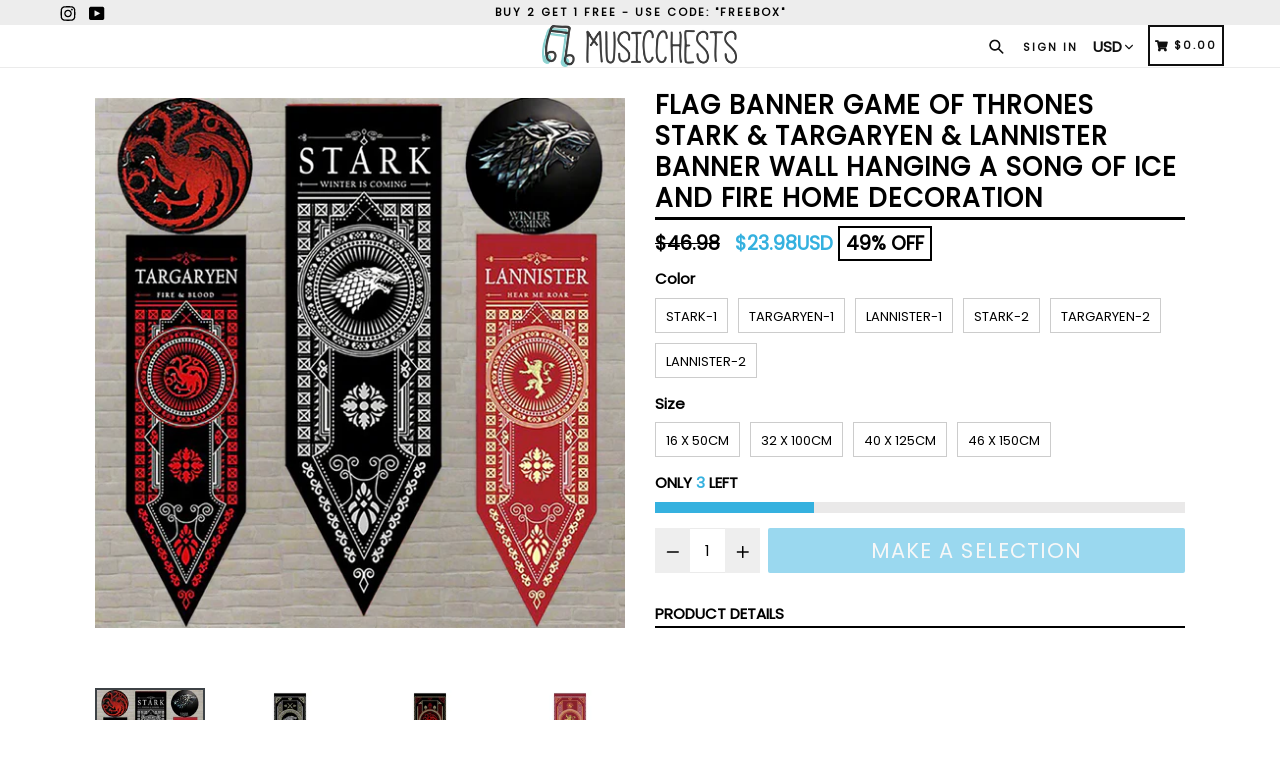

--- FILE ---
content_type: text/html; charset=utf-8
request_url: https://www.musicchests.com/products/flag-banner-game-of-thrones-stark-targaryen-lannister-banner-wall-hanging-a-song-of-ice-and-fire-home-decoration
body_size: 69187
content:
<!doctype html>
<!--[if IE 9]> <html class="ie9 no-js" lang="en"> <![endif]-->
<!--[if (gt IE 9)|!(IE)]><!--> <html class="no-js" lang="en"> <!--<![endif]-->
<head>
  <meta charset="utf-8">
  <meta http-equiv="X-UA-Compatible" content="IE=edge,chrome=1">
  <meta name="viewport" content="width=device-width,initial-scale=1,maximum-scale=1">
  <meta name="theme-color" content="#35b1df">
  <meta name="version" content="1.2.0.1">
  <meta name="email" content="contact@musicchests.com">
  <meta name="role" content="main">
  
  <link rel="canonical" href="https://www.musicchests.com/products/flag-banner-game-of-thrones-stark-targaryen-lannister-banner-wall-hanging-a-song-of-ice-and-fire-home-decoration">

  
    <link rel="shortcut icon" href="//www.musicchests.com/cdn/shop/files/Untitled_design-Copy_1_32x32.png?v=1699999772" type="image/png">
  

  
  <title>
    Flag Banner Game Of Thrones Stark &amp; Targaryen &amp; Lannister banner Wall 
    
    
    
      &ndash; Music Chests
    
  </title>

  
    <meta name="description" content="Game Of Thrones&#39; Stark, Targaryen &amp;amp; Lannister House Banner from the Song of Ice and Fire - Great for Wall Hanging Home Decoration Check out this Game of Thrones&#39; Collectible Banners from the House of Stark, Targaryen &amp;amp; Lannister that will surely make everyone know which House you Belong. This cool design was in">
  

  <!-- /snippets/social-meta-tags.liquid -->




<meta property="og:site_name" content="Music Chests">
<meta property="og:url" content="https://www.musicchests.com/products/flag-banner-game-of-thrones-stark-targaryen-lannister-banner-wall-hanging-a-song-of-ice-and-fire-home-decoration">
<meta property="og:title" content="Flag Banner Game Of Thrones Stark & Targaryen & Lannister banner Wall Hanging A Song of Ice and Fire Home Decoration">
<meta property="og:type" content="product">
<meta property="og:description" content="Game Of Thrones&#39; Stark, Targaryen &amp;amp; Lannister House Banner from the Song of Ice and Fire - Great for Wall Hanging Home Decoration Check out this Game of Thrones&#39; Collectible Banners from the House of Stark, Targaryen &amp;amp; Lannister that will surely make everyone know which House you Belong. This cool design was in">

  <meta property="og:price:amount" content="23.98">
  <meta property="og:price:currency" content="USD">

<meta property="og:image" content="http://www.musicchests.com/cdn/shop/products/HTB1tEX9VHPpK1RjSZFFq6y5PpXa0_1200x1200.jpg?v=1722225899"><meta property="og:image" content="http://www.musicchests.com/cdn/shop/products/HTB19LGlcfc3T1VjSZPfq6AWHXXaq_1200x1200.jpg?v=1599485797"><meta property="og:image" content="http://www.musicchests.com/cdn/shop/products/HTB1NeQ1U5rpK1RjSZFhq6xSdXXaW_1200x1200.jpg?v=1599485797">
<meta property="og:image:secure_url" content="https://www.musicchests.com/cdn/shop/products/HTB1tEX9VHPpK1RjSZFFq6y5PpXa0_1200x1200.jpg?v=1722225899"><meta property="og:image:secure_url" content="https://www.musicchests.com/cdn/shop/products/HTB19LGlcfc3T1VjSZPfq6AWHXXaq_1200x1200.jpg?v=1599485797"><meta property="og:image:secure_url" content="https://www.musicchests.com/cdn/shop/products/HTB1NeQ1U5rpK1RjSZFhq6xSdXXaW_1200x1200.jpg?v=1599485797">


<meta name="twitter:card" content="summary_large_image">
<meta name="twitter:title" content="Flag Banner Game Of Thrones Stark & Targaryen & Lannister banner Wall Hanging A Song of Ice and Fire Home Decoration">
<meta name="twitter:description" content="Game Of Thrones&#39; Stark, Targaryen &amp;amp; Lannister House Banner from the Song of Ice and Fire - Great for Wall Hanging Home Decoration Check out this Game of Thrones&#39; Collectible Banners from the House of Stark, Targaryen &amp;amp; Lannister that will surely make everyone know which House you Belong. This cool design was in">


  <link href="//www.musicchests.com/cdn/shop/t/22/assets/theme.scss.css?v=17434915109330539501699999788" rel="stylesheet" type="text/css" media="all" />
  <link href="//www.musicchests.com/cdn/shop/t/22/assets/typo-color.scss.css?v=34774219041674625061593919249" rel="stylesheet" type="text/css" media="all" />
    




  <script>
    var theme = {
      strings: {
        addToCart: "Buy it Now !",
        soldOut: "Sold out",
        unavailable: "Make a Selection",
        showMore: "Show More",
        showLess: "Show Less",
        addressError: "Error looking up that address",
        addressNoResults: "No results for that address",
        addressQueryLimit: "You have exceeded the Google API usage limit. Consider upgrading to a \u003ca href=\"https:\/\/developers.google.com\/maps\/premium\/usage-limits\"\u003ePremium Plan\u003c\/a\u003e.",
        authError: "There was a problem authenticating your Google Maps account. Create and enable the \u003ca href=\"https:\/\/developers.google.com\/maps\/documentation\/javascript\/get-api-key\"\u003eJavaScript API\u003c\/a\u003e and \u003ca href=\"https:\/\/developers.google.com\/maps\/documentation\/geocoding\/get-api-key\"\u003eGeocoding API\u003c\/a\u003e permissions of your app."
      },
      moneyFormat: "\u003cspan class=money\u003e${{amount}}\u003c\/span\u003e"
    }

    document.documentElement.className = document.documentElement.className.replace('no-js', 'js');
  </script>
  
  <script src="//www.musicchests.com/cdn/shop/t/22/assets/jquery.js?v=89264165447073588911593919229"></script>
  
  <!--[if (lte IE 9) ]><script src="//www.musicchests.com/cdn/shop/t/22/assets/match-media.min.js?v=22265819453975888031593919221" type="text/javascript"></script><![endif]-->

  

  <!--[if (gt IE 9)|!(IE)]><!--><script src="//www.musicchests.com/cdn/shop/t/22/assets/lazysizes.js?v=68441465964607740661593919229" async="async"></script><!--<![endif]-->
  <!--[if lte IE 9]><script src="//www.musicchests.com/cdn/shop/t/22/assets/lazysizes.min.js?v=1336"></script><![endif]-->
 
  <!--[if lte IE 9]><!--><script src="//www.musicchests.com/cdn/shop/t/22/assets/vendor.js?v=102103181905295982481593919217"></script><!--><![endif]-->

  <!--[if (gt IE 9)|!(IE)]><!--><script src="//www.musicchests.com/cdn/shop/t/22/assets/theme.js?v=75485323558623166051593919250"></script><!--<![endif]-->
  
  <!--  bootstrap js & css  -->
  <script src="//www.musicchests.com/cdn/shop/t/22/assets/bootstrap.min.js?v=73724390286584561281593919219"></script>
  <script>var mainShopDomain='musicchests.myshopify.com';</script>
  <script src="//www.musicchests.com/cdn/shop/t/22/assets/shop.js?v=160844855382407419001593919249" type="text/javascript"></script>
 
  <link href="//www.musicchests.com/cdn/shop/t/22/assets/fontawesome.css?v=135493224033975962841593919227" rel="stylesheet" type="text/css" media="all" />
  
  <script>window.performance && window.performance.mark && window.performance.mark('shopify.content_for_header.start');</script><meta name="google-site-verification" content="7BJ4hzdvrt5GrIcrQpI2utZUN_CnlCzBRs1MJn1bLaM">
<meta id="shopify-digital-wallet" name="shopify-digital-wallet" content="/20460187/digital_wallets/dialog">
<meta name="shopify-checkout-api-token" content="b4b7d8b31233f550d690687014667271">
<meta id="in-context-paypal-metadata" data-shop-id="20460187" data-venmo-supported="true" data-environment="production" data-locale="en_US" data-paypal-v4="true" data-currency="USD">
<link rel="alternate" type="application/json+oembed" href="https://www.musicchests.com/products/flag-banner-game-of-thrones-stark-targaryen-lannister-banner-wall-hanging-a-song-of-ice-and-fire-home-decoration.oembed">
<script async="async" src="/checkouts/internal/preloads.js?locale=en-US"></script>
<script id="shopify-features" type="application/json">{"accessToken":"b4b7d8b31233f550d690687014667271","betas":["rich-media-storefront-analytics"],"domain":"www.musicchests.com","predictiveSearch":true,"shopId":20460187,"locale":"en"}</script>
<script>var Shopify = Shopify || {};
Shopify.shop = "musicchests.myshopify.com";
Shopify.locale = "en";
Shopify.currency = {"active":"USD","rate":"1.0"};
Shopify.country = "US";
Shopify.theme = {"name":"Booster-theme","id":81390239831,"schema_name":"Booster Premium","schema_version":"2.0","theme_store_id":null,"role":"main"};
Shopify.theme.handle = "null";
Shopify.theme.style = {"id":null,"handle":null};
Shopify.cdnHost = "www.musicchests.com/cdn";
Shopify.routes = Shopify.routes || {};
Shopify.routes.root = "/";</script>
<script type="module">!function(o){(o.Shopify=o.Shopify||{}).modules=!0}(window);</script>
<script>!function(o){function n(){var o=[];function n(){o.push(Array.prototype.slice.apply(arguments))}return n.q=o,n}var t=o.Shopify=o.Shopify||{};t.loadFeatures=n(),t.autoloadFeatures=n()}(window);</script>
<script id="shop-js-analytics" type="application/json">{"pageType":"product"}</script>
<script defer="defer" async type="module" src="//www.musicchests.com/cdn/shopifycloud/shop-js/modules/v2/client.init-shop-cart-sync_BT-GjEfc.en.esm.js"></script>
<script defer="defer" async type="module" src="//www.musicchests.com/cdn/shopifycloud/shop-js/modules/v2/chunk.common_D58fp_Oc.esm.js"></script>
<script defer="defer" async type="module" src="//www.musicchests.com/cdn/shopifycloud/shop-js/modules/v2/chunk.modal_xMitdFEc.esm.js"></script>
<script type="module">
  await import("//www.musicchests.com/cdn/shopifycloud/shop-js/modules/v2/client.init-shop-cart-sync_BT-GjEfc.en.esm.js");
await import("//www.musicchests.com/cdn/shopifycloud/shop-js/modules/v2/chunk.common_D58fp_Oc.esm.js");
await import("//www.musicchests.com/cdn/shopifycloud/shop-js/modules/v2/chunk.modal_xMitdFEc.esm.js");

  window.Shopify.SignInWithShop?.initShopCartSync?.({"fedCMEnabled":true,"windoidEnabled":true});

</script>
<script>(function() {
  var isLoaded = false;
  function asyncLoad() {
    if (isLoaded) return;
    isLoaded = true;
    var urls = ["https:\/\/cdn.shopify.com\/s\/files\/1\/0184\/4255\/1360\/files\/xmas.v7.min.js?v=1645163498\u0026shop=musicchests.myshopify.com","\/\/cdn.shopify.com\/proxy\/ab80ba8541b78cb9488a88674e6a051714caf1f84ff89b5e2d5317991b1383bc\/storage.googleapis.com\/adnabu-shopify\/online-store\/f52c35dbb9a8482e849c69911706640140.min.js?shop=musicchests.myshopify.com\u0026sp-cache-control=cHVibGljLCBtYXgtYWdlPTkwMA","https:\/\/script.pop-convert.com\/new-micro\/production.pc.min.js?unique_id=musicchests.myshopify.com\u0026shop=musicchests.myshopify.com","https:\/\/cdn.s3.pop-convert.com\/pcjs.production.min.js?unique_id=musicchests.myshopify.com\u0026shop=musicchests.myshopify.com","https:\/\/cdn.hextom.com\/js\/freeshippingbar.js?shop=musicchests.myshopify.com"];
    for (var i = 0; i < urls.length; i++) {
      var s = document.createElement('script');
      s.type = 'text/javascript';
      s.async = true;
      s.src = urls[i];
      var x = document.getElementsByTagName('script')[0];
      x.parentNode.insertBefore(s, x);
    }
  };
  if(window.attachEvent) {
    window.attachEvent('onload', asyncLoad);
  } else {
    window.addEventListener('load', asyncLoad, false);
  }
})();</script>
<script id="__st">var __st={"a":20460187,"offset":-28800,"reqid":"ea80cdb7-5d21-43e1-9b54-c4ace9bea199-1769032288","pageurl":"www.musicchests.com\/products\/flag-banner-game-of-thrones-stark-targaryen-lannister-banner-wall-hanging-a-song-of-ice-and-fire-home-decoration","u":"f8ed337d5cf9","p":"product","rtyp":"product","rid":4611209953367};</script>
<script>window.ShopifyPaypalV4VisibilityTracking = true;</script>
<script id="captcha-bootstrap">!function(){'use strict';const t='contact',e='account',n='new_comment',o=[[t,t],['blogs',n],['comments',n],[t,'customer']],c=[[e,'customer_login'],[e,'guest_login'],[e,'recover_customer_password'],[e,'create_customer']],r=t=>t.map((([t,e])=>`form[action*='/${t}']:not([data-nocaptcha='true']) input[name='form_type'][value='${e}']`)).join(','),a=t=>()=>t?[...document.querySelectorAll(t)].map((t=>t.form)):[];function s(){const t=[...o],e=r(t);return a(e)}const i='password',u='form_key',d=['recaptcha-v3-token','g-recaptcha-response','h-captcha-response',i],f=()=>{try{return window.sessionStorage}catch{return}},m='__shopify_v',_=t=>t.elements[u];function p(t,e,n=!1){try{const o=window.sessionStorage,c=JSON.parse(o.getItem(e)),{data:r}=function(t){const{data:e,action:n}=t;return t[m]||n?{data:e,action:n}:{data:t,action:n}}(c);for(const[e,n]of Object.entries(r))t.elements[e]&&(t.elements[e].value=n);n&&o.removeItem(e)}catch(o){console.error('form repopulation failed',{error:o})}}const l='form_type',E='cptcha';function T(t){t.dataset[E]=!0}const w=window,h=w.document,L='Shopify',v='ce_forms',y='captcha';let A=!1;((t,e)=>{const n=(g='f06e6c50-85a8-45c8-87d0-21a2b65856fe',I='https://cdn.shopify.com/shopifycloud/storefront-forms-hcaptcha/ce_storefront_forms_captcha_hcaptcha.v1.5.2.iife.js',D={infoText:'Protected by hCaptcha',privacyText:'Privacy',termsText:'Terms'},(t,e,n)=>{const o=w[L][v],c=o.bindForm;if(c)return c(t,g,e,D).then(n);var r;o.q.push([[t,g,e,D],n]),r=I,A||(h.body.append(Object.assign(h.createElement('script'),{id:'captcha-provider',async:!0,src:r})),A=!0)});var g,I,D;w[L]=w[L]||{},w[L][v]=w[L][v]||{},w[L][v].q=[],w[L][y]=w[L][y]||{},w[L][y].protect=function(t,e){n(t,void 0,e),T(t)},Object.freeze(w[L][y]),function(t,e,n,w,h,L){const[v,y,A,g]=function(t,e,n){const i=e?o:[],u=t?c:[],d=[...i,...u],f=r(d),m=r(i),_=r(d.filter((([t,e])=>n.includes(e))));return[a(f),a(m),a(_),s()]}(w,h,L),I=t=>{const e=t.target;return e instanceof HTMLFormElement?e:e&&e.form},D=t=>v().includes(t);t.addEventListener('submit',(t=>{const e=I(t);if(!e)return;const n=D(e)&&!e.dataset.hcaptchaBound&&!e.dataset.recaptchaBound,o=_(e),c=g().includes(e)&&(!o||!o.value);(n||c)&&t.preventDefault(),c&&!n&&(function(t){try{if(!f())return;!function(t){const e=f();if(!e)return;const n=_(t);if(!n)return;const o=n.value;o&&e.removeItem(o)}(t);const e=Array.from(Array(32),(()=>Math.random().toString(36)[2])).join('');!function(t,e){_(t)||t.append(Object.assign(document.createElement('input'),{type:'hidden',name:u})),t.elements[u].value=e}(t,e),function(t,e){const n=f();if(!n)return;const o=[...t.querySelectorAll(`input[type='${i}']`)].map((({name:t})=>t)),c=[...d,...o],r={};for(const[a,s]of new FormData(t).entries())c.includes(a)||(r[a]=s);n.setItem(e,JSON.stringify({[m]:1,action:t.action,data:r}))}(t,e)}catch(e){console.error('failed to persist form',e)}}(e),e.submit())}));const S=(t,e)=>{t&&!t.dataset[E]&&(n(t,e.some((e=>e===t))),T(t))};for(const o of['focusin','change'])t.addEventListener(o,(t=>{const e=I(t);D(e)&&S(e,y())}));const B=e.get('form_key'),M=e.get(l),P=B&&M;t.addEventListener('DOMContentLoaded',(()=>{const t=y();if(P)for(const e of t)e.elements[l].value===M&&p(e,B);[...new Set([...A(),...v().filter((t=>'true'===t.dataset.shopifyCaptcha))])].forEach((e=>S(e,t)))}))}(h,new URLSearchParams(w.location.search),n,t,e,['guest_login'])})(!0,!0)}();</script>
<script integrity="sha256-4kQ18oKyAcykRKYeNunJcIwy7WH5gtpwJnB7kiuLZ1E=" data-source-attribution="shopify.loadfeatures" defer="defer" src="//www.musicchests.com/cdn/shopifycloud/storefront/assets/storefront/load_feature-a0a9edcb.js" crossorigin="anonymous"></script>
<script data-source-attribution="shopify.dynamic_checkout.dynamic.init">var Shopify=Shopify||{};Shopify.PaymentButton=Shopify.PaymentButton||{isStorefrontPortableWallets:!0,init:function(){window.Shopify.PaymentButton.init=function(){};var t=document.createElement("script");t.src="https://www.musicchests.com/cdn/shopifycloud/portable-wallets/latest/portable-wallets.en.js",t.type="module",document.head.appendChild(t)}};
</script>
<script data-source-attribution="shopify.dynamic_checkout.buyer_consent">
  function portableWalletsHideBuyerConsent(e){var t=document.getElementById("shopify-buyer-consent"),n=document.getElementById("shopify-subscription-policy-button");t&&n&&(t.classList.add("hidden"),t.setAttribute("aria-hidden","true"),n.removeEventListener("click",e))}function portableWalletsShowBuyerConsent(e){var t=document.getElementById("shopify-buyer-consent"),n=document.getElementById("shopify-subscription-policy-button");t&&n&&(t.classList.remove("hidden"),t.removeAttribute("aria-hidden"),n.addEventListener("click",e))}window.Shopify?.PaymentButton&&(window.Shopify.PaymentButton.hideBuyerConsent=portableWalletsHideBuyerConsent,window.Shopify.PaymentButton.showBuyerConsent=portableWalletsShowBuyerConsent);
</script>
<script data-source-attribution="shopify.dynamic_checkout.cart.bootstrap">document.addEventListener("DOMContentLoaded",(function(){function t(){return document.querySelector("shopify-accelerated-checkout-cart, shopify-accelerated-checkout")}if(t())Shopify.PaymentButton.init();else{new MutationObserver((function(e,n){t()&&(Shopify.PaymentButton.init(),n.disconnect())})).observe(document.body,{childList:!0,subtree:!0})}}));
</script>
<link id="shopify-accelerated-checkout-styles" rel="stylesheet" media="screen" href="https://www.musicchests.com/cdn/shopifycloud/portable-wallets/latest/accelerated-checkout-backwards-compat.css" crossorigin="anonymous">
<style id="shopify-accelerated-checkout-cart">
        #shopify-buyer-consent {
  margin-top: 1em;
  display: inline-block;
  width: 100%;
}

#shopify-buyer-consent.hidden {
  display: none;
}

#shopify-subscription-policy-button {
  background: none;
  border: none;
  padding: 0;
  text-decoration: underline;
  font-size: inherit;
  cursor: pointer;
}

#shopify-subscription-policy-button::before {
  box-shadow: none;
}

      </style>

<script>window.performance && window.performance.mark && window.performance.mark('shopify.content_for_header.end');</script>
  <link href="https://fonts.googleapis.com/css?family=Anton|Arimo|Arvo|Baloo+Bhai|Baloo+Bhaina|Bitter|Bree+Serif|Cabin|Catamaran|David+Libre|Dosis|Droid+Sans|Droid+Serif|Ek+Mukta|Fjalla+One|Hind|Inconsolata|Indie+Flower|Lato|Libre+Baskerville|Lobster|Lora|Merriweather|Modak|Montserrat|Muli|Noto+Sans|Noto+Serif|Nunito|Open+Sans|Open+Sans+Condensed:300|Oswald|Oxygen|PT+Sans|PT+Sans+Narrow|PT+Serif|Pavanam|Playfair+Display|Poppins|Raleway|Roboto|Roboto+Condensed|Roboto+Slab|Slabo+27px|Source+Sans+Pro|Teko|Titillium+Web|Ubuntu|Yanone+Kaffeesatz|Yatra+One" rel="stylesheet">

  <style type="text/css"> .product-description + [data-readmore-toggle], .product-description[data-readmore]{display: block; width: 100%;margin-top: 15px;}.product-description[data-readmore]{transition: height 100ms;overflow-x: hidden !important;overflow: -webkit-paged-x;}</style>

  
<!-- Start of Judge.me Core -->
<link rel="dns-prefetch" href="https://cdn.judge.me/">
<script data-cfasync='false' class='jdgm-settings-script'>window.jdgmSettings={"pagination":5,"disable_web_reviews":false,"badge_no_review_text":"No reviews","badge_n_reviews_text":"{{ n }} review/reviews","hide_badge_preview_if_no_reviews":true,"badge_hide_text":false,"enforce_center_preview_badge":false,"widget_title":"Customer Reviews","widget_open_form_text":"Write a review","widget_close_form_text":"Cancel review","widget_refresh_page_text":"Refresh page","widget_summary_text":"Based on {{ number_of_reviews }} review/reviews","widget_no_review_text":"Be the first to write a review","widget_name_field_text":"Display name","widget_verified_name_field_text":"Verified Name (public)","widget_name_placeholder_text":"Display name","widget_required_field_error_text":"This field is required.","widget_email_field_text":"Email address","widget_verified_email_field_text":"Verified Email (private, can not be edited)","widget_email_placeholder_text":"Your email address","widget_email_field_error_text":"Please enter a valid email address.","widget_rating_field_text":"Rating","widget_review_title_field_text":"Review Title","widget_review_title_placeholder_text":"Give your review a title","widget_review_body_field_text":"Review content","widget_review_body_placeholder_text":"Start writing here...","widget_pictures_field_text":"Picture/Video (optional)","widget_submit_review_text":"Submit Review","widget_submit_verified_review_text":"Submit Verified Review","widget_submit_success_msg_with_auto_publish":"Thank you! Please refresh the page in a few moments to see your review. You can remove or edit your review by logging into \u003ca href='https://judge.me/login' target='_blank' rel='nofollow noopener'\u003eJudge.me\u003c/a\u003e","widget_submit_success_msg_no_auto_publish":"Thank you! Your review will be published as soon as it is approved by the shop admin. You can remove or edit your review by logging into \u003ca href='https://judge.me/login' target='_blank' rel='nofollow noopener'\u003eJudge.me\u003c/a\u003e","widget_show_default_reviews_out_of_total_text":"Showing {{ n_reviews_shown }} out of {{ n_reviews }} reviews.","widget_show_all_link_text":"Show all","widget_show_less_link_text":"Show less","widget_author_said_text":"{{ reviewer_name }} said:","widget_days_text":"{{ n }} days ago","widget_weeks_text":"{{ n }} week/weeks ago","widget_months_text":"{{ n }} month/months ago","widget_years_text":"{{ n }} year/years ago","widget_yesterday_text":"Yesterday","widget_today_text":"Today","widget_replied_text":"\u003e\u003e {{ shop_name }} replied:","widget_read_more_text":"Read more","widget_reviewer_name_as_initial":"","widget_rating_filter_color":"#fbcd0a","widget_rating_filter_see_all_text":"See all reviews","widget_sorting_most_recent_text":"Most Recent","widget_sorting_highest_rating_text":"Highest Rating","widget_sorting_lowest_rating_text":"Lowest Rating","widget_sorting_with_pictures_text":"Only Pictures","widget_sorting_most_helpful_text":"Most Helpful","widget_open_question_form_text":"Ask a question","widget_reviews_subtab_text":"Reviews","widget_questions_subtab_text":"Questions","widget_question_label_text":"Question","widget_answer_label_text":"Answer","widget_question_placeholder_text":"Write your question here","widget_submit_question_text":"Submit Question","widget_question_submit_success_text":"Thank you for your question! We will notify you once it gets answered.","verified_badge_text":"Verified","verified_badge_bg_color":"","verified_badge_text_color":"","verified_badge_placement":"left-of-reviewer-name","widget_review_max_height":"","widget_hide_border":false,"widget_social_share":false,"widget_thumb":false,"widget_review_location_show":false,"widget_location_format":"","all_reviews_include_out_of_store_products":true,"all_reviews_out_of_store_text":"(out of store)","all_reviews_pagination":100,"all_reviews_product_name_prefix_text":"about","enable_review_pictures":true,"enable_question_anwser":false,"widget_theme":"default","review_date_format":"mm/dd/yyyy","default_sort_method":"most-recent","widget_product_reviews_subtab_text":"Product Reviews","widget_shop_reviews_subtab_text":"Shop Reviews","widget_other_products_reviews_text":"Reviews for other products","widget_store_reviews_subtab_text":"Store reviews","widget_no_store_reviews_text":"This store hasn't received any reviews yet","widget_web_restriction_product_reviews_text":"This product hasn't received any reviews yet","widget_no_items_text":"No items found","widget_show_more_text":"Show more","widget_write_a_store_review_text":"Write a Store Review","widget_other_languages_heading":"Reviews in Other Languages","widget_translate_review_text":"Translate review to {{ language }}","widget_translating_review_text":"Translating...","widget_show_original_translation_text":"Show original ({{ language }})","widget_translate_review_failed_text":"Review couldn't be translated.","widget_translate_review_retry_text":"Retry","widget_translate_review_try_again_later_text":"Try again later","show_product_url_for_grouped_product":false,"widget_sorting_pictures_first_text":"Pictures First","show_pictures_on_all_rev_page_mobile":false,"show_pictures_on_all_rev_page_desktop":false,"floating_tab_hide_mobile_install_preference":false,"floating_tab_button_name":"★ Reviews","floating_tab_title":"Let customers speak for us","floating_tab_button_color":"","floating_tab_button_background_color":"","floating_tab_url":"","floating_tab_url_enabled":false,"floating_tab_tab_style":"text","all_reviews_text_badge_text":"Customers rate us {{ shop.metafields.judgeme.all_reviews_rating | round: 1 }}/5 based on {{ shop.metafields.judgeme.all_reviews_count }} reviews.","all_reviews_text_badge_text_branded_style":"{{ shop.metafields.judgeme.all_reviews_rating | round: 1 }} out of 5 stars based on {{ shop.metafields.judgeme.all_reviews_count }} reviews","is_all_reviews_text_badge_a_link":false,"show_stars_for_all_reviews_text_badge":false,"all_reviews_text_badge_url":"","all_reviews_text_style":"text","all_reviews_text_color_style":"judgeme_brand_color","all_reviews_text_color":"#108474","all_reviews_text_show_jm_brand":true,"featured_carousel_show_header":true,"featured_carousel_title":"Let customers speak for us","testimonials_carousel_title":"Customers are saying","videos_carousel_title":"Real customer stories","cards_carousel_title":"Customers are saying","featured_carousel_count_text":"from {{ n }} reviews","featured_carousel_add_link_to_all_reviews_page":false,"featured_carousel_url":"","featured_carousel_show_images":true,"featured_carousel_autoslide_interval":5,"featured_carousel_arrows_on_the_sides":false,"featured_carousel_height":250,"featured_carousel_width":80,"featured_carousel_image_size":0,"featured_carousel_image_height":250,"featured_carousel_arrow_color":"#eeeeee","verified_count_badge_style":"vintage","verified_count_badge_orientation":"horizontal","verified_count_badge_color_style":"judgeme_brand_color","verified_count_badge_color":"#108474","is_verified_count_badge_a_link":false,"verified_count_badge_url":"","verified_count_badge_show_jm_brand":true,"widget_rating_preset_default":5,"widget_first_sub_tab":"product-reviews","widget_show_histogram":true,"widget_histogram_use_custom_color":false,"widget_pagination_use_custom_color":false,"widget_star_use_custom_color":false,"widget_verified_badge_use_custom_color":false,"widget_write_review_use_custom_color":false,"picture_reminder_submit_button":"Upload Pictures","enable_review_videos":false,"mute_video_by_default":false,"widget_sorting_videos_first_text":"Videos First","widget_review_pending_text":"Pending","featured_carousel_items_for_large_screen":3,"social_share_options_order":"Facebook,Twitter","remove_microdata_snippet":false,"disable_json_ld":false,"enable_json_ld_products":false,"preview_badge_show_question_text":false,"preview_badge_no_question_text":"No questions","preview_badge_n_question_text":"{{ number_of_questions }} question/questions","qa_badge_show_icon":false,"qa_badge_position":"same-row","remove_judgeme_branding":false,"widget_add_search_bar":false,"widget_search_bar_placeholder":"Search","widget_sorting_verified_only_text":"Verified only","featured_carousel_theme":"default","featured_carousel_show_rating":true,"featured_carousel_show_title":true,"featured_carousel_show_body":true,"featured_carousel_show_date":false,"featured_carousel_show_reviewer":true,"featured_carousel_show_product":false,"featured_carousel_header_background_color":"#108474","featured_carousel_header_text_color":"#ffffff","featured_carousel_name_product_separator":"reviewed","featured_carousel_full_star_background":"#108474","featured_carousel_empty_star_background":"#dadada","featured_carousel_vertical_theme_background":"#f9fafb","featured_carousel_verified_badge_enable":false,"featured_carousel_verified_badge_color":"#108474","featured_carousel_border_style":"round","featured_carousel_review_line_length_limit":3,"featured_carousel_more_reviews_button_text":"Read more reviews","featured_carousel_view_product_button_text":"View product","all_reviews_page_load_reviews_on":"scroll","all_reviews_page_load_more_text":"Load More Reviews","disable_fb_tab_reviews":false,"enable_ajax_cdn_cache":false,"widget_public_name_text":"displayed publicly like","default_reviewer_name":"John Smith","default_reviewer_name_has_non_latin":true,"widget_reviewer_anonymous":"Anonymous","medals_widget_title":"Judge.me Review Medals","medals_widget_background_color":"#f9fafb","medals_widget_position":"footer_all_pages","medals_widget_border_color":"#f9fafb","medals_widget_verified_text_position":"left","medals_widget_use_monochromatic_version":false,"medals_widget_elements_color":"#108474","show_reviewer_avatar":true,"widget_invalid_yt_video_url_error_text":"Not a YouTube video URL","widget_max_length_field_error_text":"Please enter no more than {0} characters.","widget_show_country_flag":false,"widget_show_collected_via_shop_app":true,"widget_verified_by_shop_badge_style":"light","widget_verified_by_shop_text":"Verified by Shop","widget_show_photo_gallery":false,"widget_load_with_code_splitting":true,"widget_ugc_install_preference":false,"widget_ugc_title":"Made by us, Shared by you","widget_ugc_subtitle":"Tag us to see your picture featured in our page","widget_ugc_arrows_color":"#ffffff","widget_ugc_primary_button_text":"Buy Now","widget_ugc_primary_button_background_color":"#108474","widget_ugc_primary_button_text_color":"#ffffff","widget_ugc_primary_button_border_width":"0","widget_ugc_primary_button_border_style":"none","widget_ugc_primary_button_border_color":"#108474","widget_ugc_primary_button_border_radius":"25","widget_ugc_secondary_button_text":"Load More","widget_ugc_secondary_button_background_color":"#ffffff","widget_ugc_secondary_button_text_color":"#108474","widget_ugc_secondary_button_border_width":"2","widget_ugc_secondary_button_border_style":"solid","widget_ugc_secondary_button_border_color":"#108474","widget_ugc_secondary_button_border_radius":"25","widget_ugc_reviews_button_text":"View Reviews","widget_ugc_reviews_button_background_color":"#ffffff","widget_ugc_reviews_button_text_color":"#108474","widget_ugc_reviews_button_border_width":"2","widget_ugc_reviews_button_border_style":"solid","widget_ugc_reviews_button_border_color":"#108474","widget_ugc_reviews_button_border_radius":"25","widget_ugc_reviews_button_link_to":"judgeme-reviews-page","widget_ugc_show_post_date":true,"widget_ugc_max_width":"800","widget_rating_metafield_value_type":true,"widget_primary_color":"#108474","widget_enable_secondary_color":false,"widget_secondary_color":"#edf5f5","widget_summary_average_rating_text":"{{ average_rating }} out of 5","widget_media_grid_title":"Customer photos \u0026 videos","widget_media_grid_see_more_text":"See more","widget_round_style":false,"widget_show_product_medals":true,"widget_verified_by_judgeme_text":"Verified by Judge.me","widget_show_store_medals":true,"widget_verified_by_judgeme_text_in_store_medals":"Verified by Judge.me","widget_media_field_exceed_quantity_message":"Sorry, we can only accept {{ max_media }} for one review.","widget_media_field_exceed_limit_message":"{{ file_name }} is too large, please select a {{ media_type }} less than {{ size_limit }}MB.","widget_review_submitted_text":"Review Submitted!","widget_question_submitted_text":"Question Submitted!","widget_close_form_text_question":"Cancel","widget_write_your_answer_here_text":"Write your answer here","widget_enabled_branded_link":true,"widget_show_collected_by_judgeme":false,"widget_reviewer_name_color":"","widget_write_review_text_color":"","widget_write_review_bg_color":"","widget_collected_by_judgeme_text":"collected by Judge.me","widget_pagination_type":"standard","widget_load_more_text":"Load More","widget_load_more_color":"#108474","widget_full_review_text":"Full Review","widget_read_more_reviews_text":"Read More Reviews","widget_read_questions_text":"Read Questions","widget_questions_and_answers_text":"Questions \u0026 Answers","widget_verified_by_text":"Verified by","widget_verified_text":"Verified","widget_number_of_reviews_text":"{{ number_of_reviews }} reviews","widget_back_button_text":"Back","widget_next_button_text":"Next","widget_custom_forms_filter_button":"Filters","custom_forms_style":"vertical","widget_show_review_information":false,"how_reviews_are_collected":"How reviews are collected?","widget_show_review_keywords":false,"widget_gdpr_statement":"How we use your data: We'll only contact you about the review you left, and only if necessary. By submitting your review, you agree to Judge.me's \u003ca href='https://judge.me/terms' target='_blank' rel='nofollow noopener'\u003eterms\u003c/a\u003e, \u003ca href='https://judge.me/privacy' target='_blank' rel='nofollow noopener'\u003eprivacy\u003c/a\u003e and \u003ca href='https://judge.me/content-policy' target='_blank' rel='nofollow noopener'\u003econtent\u003c/a\u003e policies.","widget_multilingual_sorting_enabled":false,"widget_translate_review_content_enabled":false,"widget_translate_review_content_method":"manual","popup_widget_review_selection":"automatically_with_pictures","popup_widget_round_border_style":true,"popup_widget_show_title":true,"popup_widget_show_body":true,"popup_widget_show_reviewer":false,"popup_widget_show_product":true,"popup_widget_show_pictures":true,"popup_widget_use_review_picture":true,"popup_widget_show_on_home_page":true,"popup_widget_show_on_product_page":true,"popup_widget_show_on_collection_page":true,"popup_widget_show_on_cart_page":true,"popup_widget_position":"bottom_left","popup_widget_first_review_delay":5,"popup_widget_duration":5,"popup_widget_interval":5,"popup_widget_review_count":5,"popup_widget_hide_on_mobile":true,"review_snippet_widget_round_border_style":true,"review_snippet_widget_card_color":"#FFFFFF","review_snippet_widget_slider_arrows_background_color":"#FFFFFF","review_snippet_widget_slider_arrows_color":"#000000","review_snippet_widget_star_color":"#108474","show_product_variant":false,"all_reviews_product_variant_label_text":"Variant: ","widget_show_verified_branding":false,"widget_ai_summary_title":"Customers say","widget_ai_summary_disclaimer":"AI-powered review summary based on recent customer reviews","widget_show_ai_summary":false,"widget_show_ai_summary_bg":false,"widget_show_review_title_input":true,"redirect_reviewers_invited_via_email":"review_widget","request_store_review_after_product_review":false,"request_review_other_products_in_order":false,"review_form_color_scheme":"default","review_form_corner_style":"square","review_form_star_color":{},"review_form_text_color":"#333333","review_form_background_color":"#ffffff","review_form_field_background_color":"#fafafa","review_form_button_color":{},"review_form_button_text_color":"#ffffff","review_form_modal_overlay_color":"#000000","review_content_screen_title_text":"How would you rate this product?","review_content_introduction_text":"We would love it if you would share a bit about your experience.","store_review_form_title_text":"How would you rate this store?","store_review_form_introduction_text":"We would love it if you would share a bit about your experience.","show_review_guidance_text":true,"one_star_review_guidance_text":"Poor","five_star_review_guidance_text":"Great","customer_information_screen_title_text":"About you","customer_information_introduction_text":"Please tell us more about you.","custom_questions_screen_title_text":"Your experience in more detail","custom_questions_introduction_text":"Here are a few questions to help us understand more about your experience.","review_submitted_screen_title_text":"Thanks for your review!","review_submitted_screen_thank_you_text":"We are processing it and it will appear on the store soon.","review_submitted_screen_email_verification_text":"Please confirm your email by clicking the link we just sent you. This helps us keep reviews authentic.","review_submitted_request_store_review_text":"Would you like to share your experience of shopping with us?","review_submitted_review_other_products_text":"Would you like to review these products?","store_review_screen_title_text":"Would you like to share your experience of shopping with us?","store_review_introduction_text":"We value your feedback and use it to improve. Please share any thoughts or suggestions you have.","reviewer_media_screen_title_picture_text":"Share a picture","reviewer_media_introduction_picture_text":"Upload a photo to support your review.","reviewer_media_screen_title_video_text":"Share a video","reviewer_media_introduction_video_text":"Upload a video to support your review.","reviewer_media_screen_title_picture_or_video_text":"Share a picture or video","reviewer_media_introduction_picture_or_video_text":"Upload a photo or video to support your review.","reviewer_media_youtube_url_text":"Paste your Youtube URL here","advanced_settings_next_step_button_text":"Next","advanced_settings_close_review_button_text":"Close","modal_write_review_flow":false,"write_review_flow_required_text":"Required","write_review_flow_privacy_message_text":"We respect your privacy.","write_review_flow_anonymous_text":"Post review as anonymous","write_review_flow_visibility_text":"This won't be visible to other customers.","write_review_flow_multiple_selection_help_text":"Select as many as you like","write_review_flow_single_selection_help_text":"Select one option","write_review_flow_required_field_error_text":"This field is required","write_review_flow_invalid_email_error_text":"Please enter a valid email address","write_review_flow_max_length_error_text":"Max. {{ max_length }} characters.","write_review_flow_media_upload_text":"\u003cb\u003eClick to upload\u003c/b\u003e or drag and drop","write_review_flow_gdpr_statement":"We'll only contact you about your review if necessary. By submitting your review, you agree to our \u003ca href='https://judge.me/terms' target='_blank' rel='nofollow noopener'\u003eterms and conditions\u003c/a\u003e and \u003ca href='https://judge.me/privacy' target='_blank' rel='nofollow noopener'\u003eprivacy policy\u003c/a\u003e.","rating_only_reviews_enabled":false,"show_negative_reviews_help_screen":false,"new_review_flow_help_screen_rating_threshold":3,"negative_review_resolution_screen_title_text":"Tell us more","negative_review_resolution_text":"Your experience matters to us. If there were issues with your purchase, we're here to help. Feel free to reach out to us, we'd love the opportunity to make things right.","negative_review_resolution_button_text":"Contact us","negative_review_resolution_proceed_with_review_text":"Leave a review","negative_review_resolution_subject":"Issue with purchase from {{ shop_name }}.{{ order_name }}","preview_badge_collection_page_install_status":false,"widget_review_custom_css":"","preview_badge_custom_css":"","preview_badge_stars_count":"5-stars","featured_carousel_custom_css":"","floating_tab_custom_css":"","all_reviews_widget_custom_css":"","medals_widget_custom_css":"","verified_badge_custom_css":"","all_reviews_text_custom_css":"","transparency_badges_collected_via_store_invite":false,"transparency_badges_from_another_provider":false,"transparency_badges_collected_from_store_visitor":false,"transparency_badges_collected_by_verified_review_provider":false,"transparency_badges_earned_reward":false,"transparency_badges_collected_via_store_invite_text":"Review collected via store invitation","transparency_badges_from_another_provider_text":"Review collected from another provider","transparency_badges_collected_from_store_visitor_text":"Review collected from a store visitor","transparency_badges_written_in_google_text":"Review written in Google","transparency_badges_written_in_etsy_text":"Review written in Etsy","transparency_badges_written_in_shop_app_text":"Review written in Shop App","transparency_badges_earned_reward_text":"Review earned a reward for future purchase","product_review_widget_per_page":10,"widget_store_review_label_text":"Review about the store","checkout_comment_extension_title_on_product_page":"Customer Comments","checkout_comment_extension_num_latest_comment_show":5,"checkout_comment_extension_format":"name_and_timestamp","checkout_comment_customer_name":"last_initial","checkout_comment_comment_notification":true,"preview_badge_collection_page_install_preference":true,"preview_badge_home_page_install_preference":false,"preview_badge_product_page_install_preference":true,"review_widget_install_preference":"","review_carousel_install_preference":false,"floating_reviews_tab_install_preference":"none","verified_reviews_count_badge_install_preference":false,"all_reviews_text_install_preference":false,"review_widget_best_location":true,"judgeme_medals_install_preference":false,"review_widget_revamp_enabled":false,"review_widget_qna_enabled":false,"review_widget_header_theme":"minimal","review_widget_widget_title_enabled":true,"review_widget_header_text_size":"medium","review_widget_header_text_weight":"regular","review_widget_average_rating_style":"compact","review_widget_bar_chart_enabled":true,"review_widget_bar_chart_type":"numbers","review_widget_bar_chart_style":"standard","review_widget_expanded_media_gallery_enabled":false,"review_widget_reviews_section_theme":"standard","review_widget_image_style":"thumbnails","review_widget_review_image_ratio":"square","review_widget_stars_size":"medium","review_widget_verified_badge":"standard_text","review_widget_review_title_text_size":"medium","review_widget_review_text_size":"medium","review_widget_review_text_length":"medium","review_widget_number_of_columns_desktop":3,"review_widget_carousel_transition_speed":5,"review_widget_custom_questions_answers_display":"always","review_widget_button_text_color":"#FFFFFF","review_widget_text_color":"#000000","review_widget_lighter_text_color":"#7B7B7B","review_widget_corner_styling":"soft","review_widget_review_word_singular":"review","review_widget_review_word_plural":"reviews","review_widget_voting_label":"Helpful?","review_widget_shop_reply_label":"Reply from {{ shop_name }}:","review_widget_filters_title":"Filters","qna_widget_question_word_singular":"Question","qna_widget_question_word_plural":"Questions","qna_widget_answer_reply_label":"Answer from {{ answerer_name }}:","qna_content_screen_title_text":"Ask a question about this product","qna_widget_question_required_field_error_text":"Please enter your question.","qna_widget_flow_gdpr_statement":"We'll only contact you about your question if necessary. By submitting your question, you agree to our \u003ca href='https://judge.me/terms' target='_blank' rel='nofollow noopener'\u003eterms and conditions\u003c/a\u003e and \u003ca href='https://judge.me/privacy' target='_blank' rel='nofollow noopener'\u003eprivacy policy\u003c/a\u003e.","qna_widget_question_submitted_text":"Thanks for your question!","qna_widget_close_form_text_question":"Close","qna_widget_question_submit_success_text":"We’ll notify you by email when your question is answered.","all_reviews_widget_v2025_enabled":false,"all_reviews_widget_v2025_header_theme":"default","all_reviews_widget_v2025_widget_title_enabled":true,"all_reviews_widget_v2025_header_text_size":"medium","all_reviews_widget_v2025_header_text_weight":"regular","all_reviews_widget_v2025_average_rating_style":"compact","all_reviews_widget_v2025_bar_chart_enabled":true,"all_reviews_widget_v2025_bar_chart_type":"numbers","all_reviews_widget_v2025_bar_chart_style":"standard","all_reviews_widget_v2025_expanded_media_gallery_enabled":false,"all_reviews_widget_v2025_show_store_medals":true,"all_reviews_widget_v2025_show_photo_gallery":true,"all_reviews_widget_v2025_show_review_keywords":false,"all_reviews_widget_v2025_show_ai_summary":false,"all_reviews_widget_v2025_show_ai_summary_bg":false,"all_reviews_widget_v2025_add_search_bar":false,"all_reviews_widget_v2025_default_sort_method":"most-recent","all_reviews_widget_v2025_reviews_per_page":10,"all_reviews_widget_v2025_reviews_section_theme":"default","all_reviews_widget_v2025_image_style":"thumbnails","all_reviews_widget_v2025_review_image_ratio":"square","all_reviews_widget_v2025_stars_size":"medium","all_reviews_widget_v2025_verified_badge":"bold_badge","all_reviews_widget_v2025_review_title_text_size":"medium","all_reviews_widget_v2025_review_text_size":"medium","all_reviews_widget_v2025_review_text_length":"medium","all_reviews_widget_v2025_number_of_columns_desktop":3,"all_reviews_widget_v2025_carousel_transition_speed":5,"all_reviews_widget_v2025_custom_questions_answers_display":"always","all_reviews_widget_v2025_show_product_variant":false,"all_reviews_widget_v2025_show_reviewer_avatar":true,"all_reviews_widget_v2025_reviewer_name_as_initial":"","all_reviews_widget_v2025_review_location_show":false,"all_reviews_widget_v2025_location_format":"","all_reviews_widget_v2025_show_country_flag":false,"all_reviews_widget_v2025_verified_by_shop_badge_style":"light","all_reviews_widget_v2025_social_share":false,"all_reviews_widget_v2025_social_share_options_order":"Facebook,Twitter,LinkedIn,Pinterest","all_reviews_widget_v2025_pagination_type":"standard","all_reviews_widget_v2025_button_text_color":"#FFFFFF","all_reviews_widget_v2025_text_color":"#000000","all_reviews_widget_v2025_lighter_text_color":"#7B7B7B","all_reviews_widget_v2025_corner_styling":"soft","all_reviews_widget_v2025_title":"Customer reviews","all_reviews_widget_v2025_ai_summary_title":"Customers say about this store","all_reviews_widget_v2025_no_review_text":"Be the first to write a review","platform":"shopify","branding_url":"https://app.judge.me/reviews","branding_text":"Powered by Judge.me","locale":"en","reply_name":"Music Chests","widget_version":"2.1","footer":true,"autopublish":true,"review_dates":true,"enable_custom_form":false,"shop_locale":"en","enable_multi_locales_translations":false,"show_review_title_input":true,"review_verification_email_status":"always","can_be_branded":false,"reply_name_text":"Music Chests"};</script> <style class='jdgm-settings-style'>.jdgm-xx{left:0}.jdgm-histogram .jdgm-histogram__bar-content{background:#fbcd0a}.jdgm-histogram .jdgm-histogram__bar:after{background:#fbcd0a}.jdgm-prev-badge[data-average-rating='0.00']{display:none !important}.jdgm-author-all-initials{display:none !important}.jdgm-author-last-initial{display:none !important}.jdgm-rev-widg__title{visibility:hidden}.jdgm-rev-widg__summary-text{visibility:hidden}.jdgm-prev-badge__text{visibility:hidden}.jdgm-rev__replier:before{content:'Music Chests'}.jdgm-rev__prod-link-prefix:before{content:'about'}.jdgm-rev__variant-label:before{content:'Variant: '}.jdgm-rev__out-of-store-text:before{content:'(out of store)'}@media only screen and (min-width: 768px){.jdgm-rev__pics .jdgm-rev_all-rev-page-picture-separator,.jdgm-rev__pics .jdgm-rev__product-picture{display:none}}@media only screen and (max-width: 768px){.jdgm-rev__pics .jdgm-rev_all-rev-page-picture-separator,.jdgm-rev__pics .jdgm-rev__product-picture{display:none}}.jdgm-preview-badge[data-template="index"]{display:none !important}.jdgm-verified-count-badget[data-from-snippet="true"]{display:none !important}.jdgm-carousel-wrapper[data-from-snippet="true"]{display:none !important}.jdgm-all-reviews-text[data-from-snippet="true"]{display:none !important}.jdgm-medals-section[data-from-snippet="true"]{display:none !important}.jdgm-ugc-media-wrapper[data-from-snippet="true"]{display:none !important}.jdgm-rev__transparency-badge[data-badge-type="review_collected_via_store_invitation"]{display:none !important}.jdgm-rev__transparency-badge[data-badge-type="review_collected_from_another_provider"]{display:none !important}.jdgm-rev__transparency-badge[data-badge-type="review_collected_from_store_visitor"]{display:none !important}.jdgm-rev__transparency-badge[data-badge-type="review_written_in_etsy"]{display:none !important}.jdgm-rev__transparency-badge[data-badge-type="review_written_in_google_business"]{display:none !important}.jdgm-rev__transparency-badge[data-badge-type="review_written_in_shop_app"]{display:none !important}.jdgm-rev__transparency-badge[data-badge-type="review_earned_for_future_purchase"]{display:none !important}
</style> <style class='jdgm-settings-style'></style>

  
  
  
  <style class='jdgm-miracle-styles'>
  @-webkit-keyframes jdgm-spin{0%{-webkit-transform:rotate(0deg);-ms-transform:rotate(0deg);transform:rotate(0deg)}100%{-webkit-transform:rotate(359deg);-ms-transform:rotate(359deg);transform:rotate(359deg)}}@keyframes jdgm-spin{0%{-webkit-transform:rotate(0deg);-ms-transform:rotate(0deg);transform:rotate(0deg)}100%{-webkit-transform:rotate(359deg);-ms-transform:rotate(359deg);transform:rotate(359deg)}}@font-face{font-family:'JudgemeStar';src:url("[data-uri]") format("woff");font-weight:normal;font-style:normal}.jdgm-star{font-family:'JudgemeStar';display:inline !important;text-decoration:none !important;padding:0 4px 0 0 !important;margin:0 !important;font-weight:bold;opacity:1;-webkit-font-smoothing:antialiased;-moz-osx-font-smoothing:grayscale}.jdgm-star:hover{opacity:1}.jdgm-star:last-of-type{padding:0 !important}.jdgm-star.jdgm--on:before{content:"\e000"}.jdgm-star.jdgm--off:before{content:"\e001"}.jdgm-star.jdgm--half:before{content:"\e002"}.jdgm-widget *{margin:0;line-height:1.4;-webkit-box-sizing:border-box;-moz-box-sizing:border-box;box-sizing:border-box;-webkit-overflow-scrolling:touch}.jdgm-hidden{display:none !important;visibility:hidden !important}.jdgm-temp-hidden{display:none}.jdgm-spinner{width:40px;height:40px;margin:auto;border-radius:50%;border-top:2px solid #eee;border-right:2px solid #eee;border-bottom:2px solid #eee;border-left:2px solid #ccc;-webkit-animation:jdgm-spin 0.8s infinite linear;animation:jdgm-spin 0.8s infinite linear}.jdgm-prev-badge{display:block !important}

</style>


  
  
   


<script data-cfasync='false' class='jdgm-script'>
!function(e){window.jdgm=window.jdgm||{},jdgm.CDN_HOST="https://cdn.judge.me/",
jdgm.docReady=function(d){(e.attachEvent?"complete"===e.readyState:"loading"!==e.readyState)?
setTimeout(d,0):e.addEventListener("DOMContentLoaded",d)},jdgm.loadCSS=function(d,t,o,s){
!o&&jdgm.loadCSS.requestedUrls.indexOf(d)>=0||(jdgm.loadCSS.requestedUrls.push(d),
(s=e.createElement("link")).rel="stylesheet",s.class="jdgm-stylesheet",s.media="nope!",
s.href=d,s.onload=function(){this.media="all",t&&setTimeout(t)},e.body.appendChild(s))},
jdgm.loadCSS.requestedUrls=[],jdgm.loadJS=function(e,d){var t=new XMLHttpRequest;
t.onreadystatechange=function(){4===t.readyState&&(Function(t.response)(),d&&d(t.response))},
t.open("GET",e),t.send()},jdgm.docReady((function(){(window.jdgmLoadCSS||e.querySelectorAll(
".jdgm-widget, .jdgm-all-reviews-page").length>0)&&(jdgmSettings.widget_load_with_code_splitting?
parseFloat(jdgmSettings.widget_version)>=3?jdgm.loadCSS(jdgm.CDN_HOST+"widget_v3/base.css"):
jdgm.loadCSS(jdgm.CDN_HOST+"widget/base.css"):jdgm.loadCSS(jdgm.CDN_HOST+"shopify_v2.css"),
jdgm.loadJS(jdgm.CDN_HOST+"loader.js"))}))}(document);
</script>

<noscript><link rel="stylesheet" type="text/css" media="all" href="https://cdn.judge.me/shopify_v2.css"></noscript>
<!-- End of Judge.me Core -->


<link href="https://monorail-edge.shopifysvc.com" rel="dns-prefetch">
<script>(function(){if ("sendBeacon" in navigator && "performance" in window) {try {var session_token_from_headers = performance.getEntriesByType('navigation')[0].serverTiming.find(x => x.name == '_s').description;} catch {var session_token_from_headers = undefined;}var session_cookie_matches = document.cookie.match(/_shopify_s=([^;]*)/);var session_token_from_cookie = session_cookie_matches && session_cookie_matches.length === 2 ? session_cookie_matches[1] : "";var session_token = session_token_from_headers || session_token_from_cookie || "";function handle_abandonment_event(e) {var entries = performance.getEntries().filter(function(entry) {return /monorail-edge.shopifysvc.com/.test(entry.name);});if (!window.abandonment_tracked && entries.length === 0) {window.abandonment_tracked = true;var currentMs = Date.now();var navigation_start = performance.timing.navigationStart;var payload = {shop_id: 20460187,url: window.location.href,navigation_start,duration: currentMs - navigation_start,session_token,page_type: "product"};window.navigator.sendBeacon("https://monorail-edge.shopifysvc.com/v1/produce", JSON.stringify({schema_id: "online_store_buyer_site_abandonment/1.1",payload: payload,metadata: {event_created_at_ms: currentMs,event_sent_at_ms: currentMs}}));}}window.addEventListener('pagehide', handle_abandonment_event);}}());</script>
<script id="web-pixels-manager-setup">(function e(e,d,r,n,o){if(void 0===o&&(o={}),!Boolean(null===(a=null===(i=window.Shopify)||void 0===i?void 0:i.analytics)||void 0===a?void 0:a.replayQueue)){var i,a;window.Shopify=window.Shopify||{};var t=window.Shopify;t.analytics=t.analytics||{};var s=t.analytics;s.replayQueue=[],s.publish=function(e,d,r){return s.replayQueue.push([e,d,r]),!0};try{self.performance.mark("wpm:start")}catch(e){}var l=function(){var e={modern:/Edge?\/(1{2}[4-9]|1[2-9]\d|[2-9]\d{2}|\d{4,})\.\d+(\.\d+|)|Firefox\/(1{2}[4-9]|1[2-9]\d|[2-9]\d{2}|\d{4,})\.\d+(\.\d+|)|Chrom(ium|e)\/(9{2}|\d{3,})\.\d+(\.\d+|)|(Maci|X1{2}).+ Version\/(15\.\d+|(1[6-9]|[2-9]\d|\d{3,})\.\d+)([,.]\d+|)( \(\w+\)|)( Mobile\/\w+|) Safari\/|Chrome.+OPR\/(9{2}|\d{3,})\.\d+\.\d+|(CPU[ +]OS|iPhone[ +]OS|CPU[ +]iPhone|CPU IPhone OS|CPU iPad OS)[ +]+(15[._]\d+|(1[6-9]|[2-9]\d|\d{3,})[._]\d+)([._]\d+|)|Android:?[ /-](13[3-9]|1[4-9]\d|[2-9]\d{2}|\d{4,})(\.\d+|)(\.\d+|)|Android.+Firefox\/(13[5-9]|1[4-9]\d|[2-9]\d{2}|\d{4,})\.\d+(\.\d+|)|Android.+Chrom(ium|e)\/(13[3-9]|1[4-9]\d|[2-9]\d{2}|\d{4,})\.\d+(\.\d+|)|SamsungBrowser\/([2-9]\d|\d{3,})\.\d+/,legacy:/Edge?\/(1[6-9]|[2-9]\d|\d{3,})\.\d+(\.\d+|)|Firefox\/(5[4-9]|[6-9]\d|\d{3,})\.\d+(\.\d+|)|Chrom(ium|e)\/(5[1-9]|[6-9]\d|\d{3,})\.\d+(\.\d+|)([\d.]+$|.*Safari\/(?![\d.]+ Edge\/[\d.]+$))|(Maci|X1{2}).+ Version\/(10\.\d+|(1[1-9]|[2-9]\d|\d{3,})\.\d+)([,.]\d+|)( \(\w+\)|)( Mobile\/\w+|) Safari\/|Chrome.+OPR\/(3[89]|[4-9]\d|\d{3,})\.\d+\.\d+|(CPU[ +]OS|iPhone[ +]OS|CPU[ +]iPhone|CPU IPhone OS|CPU iPad OS)[ +]+(10[._]\d+|(1[1-9]|[2-9]\d|\d{3,})[._]\d+)([._]\d+|)|Android:?[ /-](13[3-9]|1[4-9]\d|[2-9]\d{2}|\d{4,})(\.\d+|)(\.\d+|)|Mobile Safari.+OPR\/([89]\d|\d{3,})\.\d+\.\d+|Android.+Firefox\/(13[5-9]|1[4-9]\d|[2-9]\d{2}|\d{4,})\.\d+(\.\d+|)|Android.+Chrom(ium|e)\/(13[3-9]|1[4-9]\d|[2-9]\d{2}|\d{4,})\.\d+(\.\d+|)|Android.+(UC? ?Browser|UCWEB|U3)[ /]?(15\.([5-9]|\d{2,})|(1[6-9]|[2-9]\d|\d{3,})\.\d+)\.\d+|SamsungBrowser\/(5\.\d+|([6-9]|\d{2,})\.\d+)|Android.+MQ{2}Browser\/(14(\.(9|\d{2,})|)|(1[5-9]|[2-9]\d|\d{3,})(\.\d+|))(\.\d+|)|K[Aa][Ii]OS\/(3\.\d+|([4-9]|\d{2,})\.\d+)(\.\d+|)/},d=e.modern,r=e.legacy,n=navigator.userAgent;return n.match(d)?"modern":n.match(r)?"legacy":"unknown"}(),u="modern"===l?"modern":"legacy",c=(null!=n?n:{modern:"",legacy:""})[u],f=function(e){return[e.baseUrl,"/wpm","/b",e.hashVersion,"modern"===e.buildTarget?"m":"l",".js"].join("")}({baseUrl:d,hashVersion:r,buildTarget:u}),m=function(e){var d=e.version,r=e.bundleTarget,n=e.surface,o=e.pageUrl,i=e.monorailEndpoint;return{emit:function(e){var a=e.status,t=e.errorMsg,s=(new Date).getTime(),l=JSON.stringify({metadata:{event_sent_at_ms:s},events:[{schema_id:"web_pixels_manager_load/3.1",payload:{version:d,bundle_target:r,page_url:o,status:a,surface:n,error_msg:t},metadata:{event_created_at_ms:s}}]});if(!i)return console&&console.warn&&console.warn("[Web Pixels Manager] No Monorail endpoint provided, skipping logging."),!1;try{return self.navigator.sendBeacon.bind(self.navigator)(i,l)}catch(e){}var u=new XMLHttpRequest;try{return u.open("POST",i,!0),u.setRequestHeader("Content-Type","text/plain"),u.send(l),!0}catch(e){return console&&console.warn&&console.warn("[Web Pixels Manager] Got an unhandled error while logging to Monorail."),!1}}}}({version:r,bundleTarget:l,surface:e.surface,pageUrl:self.location.href,monorailEndpoint:e.monorailEndpoint});try{o.browserTarget=l,function(e){var d=e.src,r=e.async,n=void 0===r||r,o=e.onload,i=e.onerror,a=e.sri,t=e.scriptDataAttributes,s=void 0===t?{}:t,l=document.createElement("script"),u=document.querySelector("head"),c=document.querySelector("body");if(l.async=n,l.src=d,a&&(l.integrity=a,l.crossOrigin="anonymous"),s)for(var f in s)if(Object.prototype.hasOwnProperty.call(s,f))try{l.dataset[f]=s[f]}catch(e){}if(o&&l.addEventListener("load",o),i&&l.addEventListener("error",i),u)u.appendChild(l);else{if(!c)throw new Error("Did not find a head or body element to append the script");c.appendChild(l)}}({src:f,async:!0,onload:function(){if(!function(){var e,d;return Boolean(null===(d=null===(e=window.Shopify)||void 0===e?void 0:e.analytics)||void 0===d?void 0:d.initialized)}()){var d=window.webPixelsManager.init(e)||void 0;if(d){var r=window.Shopify.analytics;r.replayQueue.forEach((function(e){var r=e[0],n=e[1],o=e[2];d.publishCustomEvent(r,n,o)})),r.replayQueue=[],r.publish=d.publishCustomEvent,r.visitor=d.visitor,r.initialized=!0}}},onerror:function(){return m.emit({status:"failed",errorMsg:"".concat(f," has failed to load")})},sri:function(e){var d=/^sha384-[A-Za-z0-9+/=]+$/;return"string"==typeof e&&d.test(e)}(c)?c:"",scriptDataAttributes:o}),m.emit({status:"loading"})}catch(e){m.emit({status:"failed",errorMsg:(null==e?void 0:e.message)||"Unknown error"})}}})({shopId: 20460187,storefrontBaseUrl: "https://www.musicchests.com",extensionsBaseUrl: "https://extensions.shopifycdn.com/cdn/shopifycloud/web-pixels-manager",monorailEndpoint: "https://monorail-edge.shopifysvc.com/unstable/produce_batch",surface: "storefront-renderer",enabledBetaFlags: ["2dca8a86"],webPixelsConfigList: [{"id":"762970199","configuration":"{\"webPixelName\":\"Judge.me\"}","eventPayloadVersion":"v1","runtimeContext":"STRICT","scriptVersion":"34ad157958823915625854214640f0bf","type":"APP","apiClientId":683015,"privacyPurposes":["ANALYTICS"],"dataSharingAdjustments":{"protectedCustomerApprovalScopes":["read_customer_email","read_customer_name","read_customer_personal_data","read_customer_phone"]}},{"id":"395182167","configuration":"{\"config\":\"{\\\"pixel_id\\\":\\\"AW-811346930\\\",\\\"target_country\\\":\\\"US\\\",\\\"gtag_events\\\":[{\\\"type\\\":\\\"search\\\",\\\"action_label\\\":\\\"AW-811346930\\\/mmdSCKeX4okBEPLX8IID\\\"},{\\\"type\\\":\\\"begin_checkout\\\",\\\"action_label\\\":\\\"AW-811346930\\\/ezx1CKSX4okBEPLX8IID\\\"},{\\\"type\\\":\\\"view_item\\\",\\\"action_label\\\":[\\\"AW-811346930\\\/YeA9CIGV4okBEPLX8IID\\\",\\\"MC-5L68CR4GCR\\\"]},{\\\"type\\\":\\\"purchase\\\",\\\"action_label\\\":[\\\"AW-811346930\\\/7rB7CP6U4okBEPLX8IID\\\",\\\"MC-5L68CR4GCR\\\"]},{\\\"type\\\":\\\"page_view\\\",\\\"action_label\\\":[\\\"AW-811346930\\\/IiF5CPuU4okBEPLX8IID\\\",\\\"MC-5L68CR4GCR\\\"]},{\\\"type\\\":\\\"add_payment_info\\\",\\\"action_label\\\":\\\"AW-811346930\\\/C4arCKqX4okBEPLX8IID\\\"},{\\\"type\\\":\\\"add_to_cart\\\",\\\"action_label\\\":\\\"AW-811346930\\\/S13LCISV4okBEPLX8IID\\\"}],\\\"enable_monitoring_mode\\\":false}\"}","eventPayloadVersion":"v1","runtimeContext":"OPEN","scriptVersion":"b2a88bafab3e21179ed38636efcd8a93","type":"APP","apiClientId":1780363,"privacyPurposes":[],"dataSharingAdjustments":{"protectedCustomerApprovalScopes":["read_customer_address","read_customer_email","read_customer_name","read_customer_personal_data","read_customer_phone"]}},{"id":"143982679","configuration":"{\"pixel_id\":\"544511494373301\",\"pixel_type\":\"facebook_pixel\",\"metaapp_system_user_token\":\"-\"}","eventPayloadVersion":"v1","runtimeContext":"OPEN","scriptVersion":"ca16bc87fe92b6042fbaa3acc2fbdaa6","type":"APP","apiClientId":2329312,"privacyPurposes":["ANALYTICS","MARKETING","SALE_OF_DATA"],"dataSharingAdjustments":{"protectedCustomerApprovalScopes":["read_customer_address","read_customer_email","read_customer_name","read_customer_personal_data","read_customer_phone"]}},{"id":"53018711","configuration":"{\"tagID\":\"2613774765471\"}","eventPayloadVersion":"v1","runtimeContext":"STRICT","scriptVersion":"18031546ee651571ed29edbe71a3550b","type":"APP","apiClientId":3009811,"privacyPurposes":["ANALYTICS","MARKETING","SALE_OF_DATA"],"dataSharingAdjustments":{"protectedCustomerApprovalScopes":["read_customer_address","read_customer_email","read_customer_name","read_customer_personal_data","read_customer_phone"]}},{"id":"63012951","eventPayloadVersion":"v1","runtimeContext":"LAX","scriptVersion":"1","type":"CUSTOM","privacyPurposes":["MARKETING"],"name":"Meta pixel (migrated)"},{"id":"83296343","eventPayloadVersion":"v1","runtimeContext":"LAX","scriptVersion":"1","type":"CUSTOM","privacyPurposes":["ANALYTICS"],"name":"Google Analytics tag (migrated)"},{"id":"shopify-app-pixel","configuration":"{}","eventPayloadVersion":"v1","runtimeContext":"STRICT","scriptVersion":"0450","apiClientId":"shopify-pixel","type":"APP","privacyPurposes":["ANALYTICS","MARKETING"]},{"id":"shopify-custom-pixel","eventPayloadVersion":"v1","runtimeContext":"LAX","scriptVersion":"0450","apiClientId":"shopify-pixel","type":"CUSTOM","privacyPurposes":["ANALYTICS","MARKETING"]}],isMerchantRequest: false,initData: {"shop":{"name":"Music Chests","paymentSettings":{"currencyCode":"USD"},"myshopifyDomain":"musicchests.myshopify.com","countryCode":"US","storefrontUrl":"https:\/\/www.musicchests.com"},"customer":null,"cart":null,"checkout":null,"productVariants":[{"price":{"amount":23.98,"currencyCode":"USD"},"product":{"title":"Flag Banner Game Of Thrones Stark \u0026 Targaryen \u0026 Lannister banner Wall Hanging A Song of Ice and Fire Home Decoration","vendor":"Music Chests","id":"4611209953367","untranslatedTitle":"Flag Banner Game Of Thrones Stark \u0026 Targaryen \u0026 Lannister banner Wall Hanging A Song of Ice and Fire Home Decoration","url":"\/products\/flag-banner-game-of-thrones-stark-targaryen-lannister-banner-wall-hanging-a-song-of-ice-and-fire-home-decoration","type":""},"id":"32334397276247","image":{"src":"\/\/www.musicchests.com\/cdn\/shop\/products\/HTB19LGlcfc3T1VjSZPfq6AWHXXaq.jpg?v=1599485797"},"sku":"Stark-1#16 x 50cm","title":"Stark-1 \/ 16 x 50cm","untranslatedTitle":"Stark-1 \/ 16 x 50cm"},{"price":{"amount":25.98,"currencyCode":"USD"},"product":{"title":"Flag Banner Game Of Thrones Stark \u0026 Targaryen \u0026 Lannister banner Wall Hanging A Song of Ice and Fire Home Decoration","vendor":"Music Chests","id":"4611209953367","untranslatedTitle":"Flag Banner Game Of Thrones Stark \u0026 Targaryen \u0026 Lannister banner Wall Hanging A Song of Ice and Fire Home Decoration","url":"\/products\/flag-banner-game-of-thrones-stark-targaryen-lannister-banner-wall-hanging-a-song-of-ice-and-fire-home-decoration","type":""},"id":"32334397309015","image":{"src":"\/\/www.musicchests.com\/cdn\/shop\/products\/HTB19LGlcfc3T1VjSZPfq6AWHXXaq.jpg?v=1599485797"},"sku":"Stark-1#32 x 100cm","title":"Stark-1 \/ 32 x 100cm","untranslatedTitle":"Stark-1 \/ 32 x 100cm"},{"price":{"amount":27.98,"currencyCode":"USD"},"product":{"title":"Flag Banner Game Of Thrones Stark \u0026 Targaryen \u0026 Lannister banner Wall Hanging A Song of Ice and Fire Home Decoration","vendor":"Music Chests","id":"4611209953367","untranslatedTitle":"Flag Banner Game Of Thrones Stark \u0026 Targaryen \u0026 Lannister banner Wall Hanging A Song of Ice and Fire Home Decoration","url":"\/products\/flag-banner-game-of-thrones-stark-targaryen-lannister-banner-wall-hanging-a-song-of-ice-and-fire-home-decoration","type":""},"id":"32334397341783","image":{"src":"\/\/www.musicchests.com\/cdn\/shop\/products\/HTB19LGlcfc3T1VjSZPfq6AWHXXaq.jpg?v=1599485797"},"sku":"Stark-1#40 x 125cm","title":"Stark-1 \/ 40 x 125cm","untranslatedTitle":"Stark-1 \/ 40 x 125cm"},{"price":{"amount":29.98,"currencyCode":"USD"},"product":{"title":"Flag Banner Game Of Thrones Stark \u0026 Targaryen \u0026 Lannister banner Wall Hanging A Song of Ice and Fire Home Decoration","vendor":"Music Chests","id":"4611209953367","untranslatedTitle":"Flag Banner Game Of Thrones Stark \u0026 Targaryen \u0026 Lannister banner Wall Hanging A Song of Ice and Fire Home Decoration","url":"\/products\/flag-banner-game-of-thrones-stark-targaryen-lannister-banner-wall-hanging-a-song-of-ice-and-fire-home-decoration","type":""},"id":"32334397374551","image":{"src":"\/\/www.musicchests.com\/cdn\/shop\/products\/HTB19LGlcfc3T1VjSZPfq6AWHXXaq.jpg?v=1599485797"},"sku":"Stark-1#46 x 150cm","title":"Stark-1 \/ 46 x 150cm","untranslatedTitle":"Stark-1 \/ 46 x 150cm"},{"price":{"amount":23.98,"currencyCode":"USD"},"product":{"title":"Flag Banner Game Of Thrones Stark \u0026 Targaryen \u0026 Lannister banner Wall Hanging A Song of Ice and Fire Home Decoration","vendor":"Music Chests","id":"4611209953367","untranslatedTitle":"Flag Banner Game Of Thrones Stark \u0026 Targaryen \u0026 Lannister banner Wall Hanging A Song of Ice and Fire Home Decoration","url":"\/products\/flag-banner-game-of-thrones-stark-targaryen-lannister-banner-wall-hanging-a-song-of-ice-and-fire-home-decoration","type":""},"id":"32334397407319","image":{"src":"\/\/www.musicchests.com\/cdn\/shop\/products\/HTB1NeQ1U5rpK1RjSZFhq6xSdXXaW.jpg?v=1599485797"},"sku":"Targaryen-1#16 x 50cm","title":"Targaryen-1 \/ 16 x 50cm","untranslatedTitle":"Targaryen-1 \/ 16 x 50cm"},{"price":{"amount":25.98,"currencyCode":"USD"},"product":{"title":"Flag Banner Game Of Thrones Stark \u0026 Targaryen \u0026 Lannister banner Wall Hanging A Song of Ice and Fire Home Decoration","vendor":"Music Chests","id":"4611209953367","untranslatedTitle":"Flag Banner Game Of Thrones Stark \u0026 Targaryen \u0026 Lannister banner Wall Hanging A Song of Ice and Fire Home Decoration","url":"\/products\/flag-banner-game-of-thrones-stark-targaryen-lannister-banner-wall-hanging-a-song-of-ice-and-fire-home-decoration","type":""},"id":"32334397440087","image":{"src":"\/\/www.musicchests.com\/cdn\/shop\/products\/HTB1NeQ1U5rpK1RjSZFhq6xSdXXaW.jpg?v=1599485797"},"sku":"Targaryen-1#32 x 100cm","title":"Targaryen-1 \/ 32 x 100cm","untranslatedTitle":"Targaryen-1 \/ 32 x 100cm"},{"price":{"amount":27.98,"currencyCode":"USD"},"product":{"title":"Flag Banner Game Of Thrones Stark \u0026 Targaryen \u0026 Lannister banner Wall Hanging A Song of Ice and Fire Home Decoration","vendor":"Music Chests","id":"4611209953367","untranslatedTitle":"Flag Banner Game Of Thrones Stark \u0026 Targaryen \u0026 Lannister banner Wall Hanging A Song of Ice and Fire Home Decoration","url":"\/products\/flag-banner-game-of-thrones-stark-targaryen-lannister-banner-wall-hanging-a-song-of-ice-and-fire-home-decoration","type":""},"id":"32334397472855","image":{"src":"\/\/www.musicchests.com\/cdn\/shop\/products\/HTB1NeQ1U5rpK1RjSZFhq6xSdXXaW.jpg?v=1599485797"},"sku":"Targaryen-1#40 x 125cm","title":"Targaryen-1 \/ 40 x 125cm","untranslatedTitle":"Targaryen-1 \/ 40 x 125cm"},{"price":{"amount":29.98,"currencyCode":"USD"},"product":{"title":"Flag Banner Game Of Thrones Stark \u0026 Targaryen \u0026 Lannister banner Wall Hanging A Song of Ice and Fire Home Decoration","vendor":"Music Chests","id":"4611209953367","untranslatedTitle":"Flag Banner Game Of Thrones Stark \u0026 Targaryen \u0026 Lannister banner Wall Hanging A Song of Ice and Fire Home Decoration","url":"\/products\/flag-banner-game-of-thrones-stark-targaryen-lannister-banner-wall-hanging-a-song-of-ice-and-fire-home-decoration","type":""},"id":"32334397505623","image":{"src":"\/\/www.musicchests.com\/cdn\/shop\/products\/HTB1NeQ1U5rpK1RjSZFhq6xSdXXaW.jpg?v=1599485797"},"sku":"Targaryen-1#46 x 150cm","title":"Targaryen-1 \/ 46 x 150cm","untranslatedTitle":"Targaryen-1 \/ 46 x 150cm"},{"price":{"amount":23.98,"currencyCode":"USD"},"product":{"title":"Flag Banner Game Of Thrones Stark \u0026 Targaryen \u0026 Lannister banner Wall Hanging A Song of Ice and Fire Home Decoration","vendor":"Music Chests","id":"4611209953367","untranslatedTitle":"Flag Banner Game Of Thrones Stark \u0026 Targaryen \u0026 Lannister banner Wall Hanging A Song of Ice and Fire Home Decoration","url":"\/products\/flag-banner-game-of-thrones-stark-targaryen-lannister-banner-wall-hanging-a-song-of-ice-and-fire-home-decoration","type":""},"id":"32334397538391","image":{"src":"\/\/www.musicchests.com\/cdn\/shop\/products\/HTB1UdlCVhnaK1RjSZFtq6zC2VXah.jpg?v=1599485797"},"sku":"Lannister-1#16 x 50cm","title":"Lannister-1 \/ 16 x 50cm","untranslatedTitle":"Lannister-1 \/ 16 x 50cm"},{"price":{"amount":25.98,"currencyCode":"USD"},"product":{"title":"Flag Banner Game Of Thrones Stark \u0026 Targaryen \u0026 Lannister banner Wall Hanging A Song of Ice and Fire Home Decoration","vendor":"Music Chests","id":"4611209953367","untranslatedTitle":"Flag Banner Game Of Thrones Stark \u0026 Targaryen \u0026 Lannister banner Wall Hanging A Song of Ice and Fire Home Decoration","url":"\/products\/flag-banner-game-of-thrones-stark-targaryen-lannister-banner-wall-hanging-a-song-of-ice-and-fire-home-decoration","type":""},"id":"32334397571159","image":{"src":"\/\/www.musicchests.com\/cdn\/shop\/products\/HTB1UdlCVhnaK1RjSZFtq6zC2VXah.jpg?v=1599485797"},"sku":"Lannister-1#32 x 100cm","title":"Lannister-1 \/ 32 x 100cm","untranslatedTitle":"Lannister-1 \/ 32 x 100cm"},{"price":{"amount":27.98,"currencyCode":"USD"},"product":{"title":"Flag Banner Game Of Thrones Stark \u0026 Targaryen \u0026 Lannister banner Wall Hanging A Song of Ice and Fire Home Decoration","vendor":"Music Chests","id":"4611209953367","untranslatedTitle":"Flag Banner Game Of Thrones Stark \u0026 Targaryen \u0026 Lannister banner Wall Hanging A Song of Ice and Fire Home Decoration","url":"\/products\/flag-banner-game-of-thrones-stark-targaryen-lannister-banner-wall-hanging-a-song-of-ice-and-fire-home-decoration","type":""},"id":"32334397603927","image":{"src":"\/\/www.musicchests.com\/cdn\/shop\/products\/HTB1UdlCVhnaK1RjSZFtq6zC2VXah.jpg?v=1599485797"},"sku":"Lannister-1#40 x 125cm","title":"Lannister-1 \/ 40 x 125cm","untranslatedTitle":"Lannister-1 \/ 40 x 125cm"},{"price":{"amount":29.98,"currencyCode":"USD"},"product":{"title":"Flag Banner Game Of Thrones Stark \u0026 Targaryen \u0026 Lannister banner Wall Hanging A Song of Ice and Fire Home Decoration","vendor":"Music Chests","id":"4611209953367","untranslatedTitle":"Flag Banner Game Of Thrones Stark \u0026 Targaryen \u0026 Lannister banner Wall Hanging A Song of Ice and Fire Home Decoration","url":"\/products\/flag-banner-game-of-thrones-stark-targaryen-lannister-banner-wall-hanging-a-song-of-ice-and-fire-home-decoration","type":""},"id":"32334397636695","image":{"src":"\/\/www.musicchests.com\/cdn\/shop\/products\/HTB1UdlCVhnaK1RjSZFtq6zC2VXah.jpg?v=1599485797"},"sku":"Lannister-1#46 x 150cm","title":"Lannister-1 \/ 46 x 150cm","untranslatedTitle":"Lannister-1 \/ 46 x 150cm"},{"price":{"amount":23.98,"currencyCode":"USD"},"product":{"title":"Flag Banner Game Of Thrones Stark \u0026 Targaryen \u0026 Lannister banner Wall Hanging A Song of Ice and Fire Home Decoration","vendor":"Music Chests","id":"4611209953367","untranslatedTitle":"Flag Banner Game Of Thrones Stark \u0026 Targaryen \u0026 Lannister banner Wall Hanging A Song of Ice and Fire Home Decoration","url":"\/products\/flag-banner-game-of-thrones-stark-targaryen-lannister-banner-wall-hanging-a-song-of-ice-and-fire-home-decoration","type":""},"id":"32334397669463","image":{"src":"\/\/www.musicchests.com\/cdn\/shop\/products\/HTB1dhgUU9zqK1RjSZFLq6An2XXam.jpg?v=1599485797"},"sku":"Stark-2#16 x 50cm","title":"Stark-2 \/ 16 x 50cm","untranslatedTitle":"Stark-2 \/ 16 x 50cm"},{"price":{"amount":25.98,"currencyCode":"USD"},"product":{"title":"Flag Banner Game Of Thrones Stark \u0026 Targaryen \u0026 Lannister banner Wall Hanging A Song of Ice and Fire Home Decoration","vendor":"Music Chests","id":"4611209953367","untranslatedTitle":"Flag Banner Game Of Thrones Stark \u0026 Targaryen \u0026 Lannister banner Wall Hanging A Song of Ice and Fire Home Decoration","url":"\/products\/flag-banner-game-of-thrones-stark-targaryen-lannister-banner-wall-hanging-a-song-of-ice-and-fire-home-decoration","type":""},"id":"32334397702231","image":{"src":"\/\/www.musicchests.com\/cdn\/shop\/products\/HTB1dhgUU9zqK1RjSZFLq6An2XXam.jpg?v=1599485797"},"sku":"Stark-2#32 x 100cm","title":"Stark-2 \/ 32 x 100cm","untranslatedTitle":"Stark-2 \/ 32 x 100cm"},{"price":{"amount":27.98,"currencyCode":"USD"},"product":{"title":"Flag Banner Game Of Thrones Stark \u0026 Targaryen \u0026 Lannister banner Wall Hanging A Song of Ice and Fire Home Decoration","vendor":"Music Chests","id":"4611209953367","untranslatedTitle":"Flag Banner Game Of Thrones Stark \u0026 Targaryen \u0026 Lannister banner Wall Hanging A Song of Ice and Fire Home Decoration","url":"\/products\/flag-banner-game-of-thrones-stark-targaryen-lannister-banner-wall-hanging-a-song-of-ice-and-fire-home-decoration","type":""},"id":"32334397734999","image":{"src":"\/\/www.musicchests.com\/cdn\/shop\/products\/HTB1dhgUU9zqK1RjSZFLq6An2XXam.jpg?v=1599485797"},"sku":"Stark-2#40 x 125cm","title":"Stark-2 \/ 40 x 125cm","untranslatedTitle":"Stark-2 \/ 40 x 125cm"},{"price":{"amount":29.98,"currencyCode":"USD"},"product":{"title":"Flag Banner Game Of Thrones Stark \u0026 Targaryen \u0026 Lannister banner Wall Hanging A Song of Ice and Fire Home Decoration","vendor":"Music Chests","id":"4611209953367","untranslatedTitle":"Flag Banner Game Of Thrones Stark \u0026 Targaryen \u0026 Lannister banner Wall Hanging A Song of Ice and Fire Home Decoration","url":"\/products\/flag-banner-game-of-thrones-stark-targaryen-lannister-banner-wall-hanging-a-song-of-ice-and-fire-home-decoration","type":""},"id":"32334397767767","image":{"src":"\/\/www.musicchests.com\/cdn\/shop\/products\/HTB1dhgUU9zqK1RjSZFLq6An2XXam.jpg?v=1599485797"},"sku":"Stark-2#46 x 150cm","title":"Stark-2 \/ 46 x 150cm","untranslatedTitle":"Stark-2 \/ 46 x 150cm"},{"price":{"amount":23.98,"currencyCode":"USD"},"product":{"title":"Flag Banner Game Of Thrones Stark \u0026 Targaryen \u0026 Lannister banner Wall Hanging A Song of Ice and Fire Home Decoration","vendor":"Music Chests","id":"4611209953367","untranslatedTitle":"Flag Banner Game Of Thrones Stark \u0026 Targaryen \u0026 Lannister banner Wall Hanging A Song of Ice and Fire Home Decoration","url":"\/products\/flag-banner-game-of-thrones-stark-targaryen-lannister-banner-wall-hanging-a-song-of-ice-and-fire-home-decoration","type":""},"id":"32334397800535","image":{"src":"\/\/www.musicchests.com\/cdn\/shop\/products\/HTB1CrkSU6DpK1RjSZFrq6y78VXaR.jpg?v=1599485797"},"sku":"Targaryen-2#16 x 50cm","title":"Targaryen-2 \/ 16 x 50cm","untranslatedTitle":"Targaryen-2 \/ 16 x 50cm"},{"price":{"amount":25.98,"currencyCode":"USD"},"product":{"title":"Flag Banner Game Of Thrones Stark \u0026 Targaryen \u0026 Lannister banner Wall Hanging A Song of Ice and Fire Home Decoration","vendor":"Music Chests","id":"4611209953367","untranslatedTitle":"Flag Banner Game Of Thrones Stark \u0026 Targaryen \u0026 Lannister banner Wall Hanging A Song of Ice and Fire Home Decoration","url":"\/products\/flag-banner-game-of-thrones-stark-targaryen-lannister-banner-wall-hanging-a-song-of-ice-and-fire-home-decoration","type":""},"id":"32334397833303","image":{"src":"\/\/www.musicchests.com\/cdn\/shop\/products\/HTB1CrkSU6DpK1RjSZFrq6y78VXaR.jpg?v=1599485797"},"sku":"Targaryen-2#32 x 100cm","title":"Targaryen-2 \/ 32 x 100cm","untranslatedTitle":"Targaryen-2 \/ 32 x 100cm"},{"price":{"amount":27.98,"currencyCode":"USD"},"product":{"title":"Flag Banner Game Of Thrones Stark \u0026 Targaryen \u0026 Lannister banner Wall Hanging A Song of Ice and Fire Home Decoration","vendor":"Music Chests","id":"4611209953367","untranslatedTitle":"Flag Banner Game Of Thrones Stark \u0026 Targaryen \u0026 Lannister banner Wall Hanging A Song of Ice and Fire Home Decoration","url":"\/products\/flag-banner-game-of-thrones-stark-targaryen-lannister-banner-wall-hanging-a-song-of-ice-and-fire-home-decoration","type":""},"id":"32334397866071","image":{"src":"\/\/www.musicchests.com\/cdn\/shop\/products\/HTB1CrkSU6DpK1RjSZFrq6y78VXaR.jpg?v=1599485797"},"sku":"Targaryen-2#40 x 125cm","title":"Targaryen-2 \/ 40 x 125cm","untranslatedTitle":"Targaryen-2 \/ 40 x 125cm"},{"price":{"amount":29.98,"currencyCode":"USD"},"product":{"title":"Flag Banner Game Of Thrones Stark \u0026 Targaryen \u0026 Lannister banner Wall Hanging A Song of Ice and Fire Home Decoration","vendor":"Music Chests","id":"4611209953367","untranslatedTitle":"Flag Banner Game Of Thrones Stark \u0026 Targaryen \u0026 Lannister banner Wall Hanging A Song of Ice and Fire Home Decoration","url":"\/products\/flag-banner-game-of-thrones-stark-targaryen-lannister-banner-wall-hanging-a-song-of-ice-and-fire-home-decoration","type":""},"id":"32334397898839","image":{"src":"\/\/www.musicchests.com\/cdn\/shop\/products\/HTB1CrkSU6DpK1RjSZFrq6y78VXaR.jpg?v=1599485797"},"sku":"Targaryen-2#46 x 150cm","title":"Targaryen-2 \/ 46 x 150cm","untranslatedTitle":"Targaryen-2 \/ 46 x 150cm"},{"price":{"amount":23.98,"currencyCode":"USD"},"product":{"title":"Flag Banner Game Of Thrones Stark \u0026 Targaryen \u0026 Lannister banner Wall Hanging A Song of Ice and Fire Home Decoration","vendor":"Music Chests","id":"4611209953367","untranslatedTitle":"Flag Banner Game Of Thrones Stark \u0026 Targaryen \u0026 Lannister banner Wall Hanging A Song of Ice and Fire Home Decoration","url":"\/products\/flag-banner-game-of-thrones-stark-targaryen-lannister-banner-wall-hanging-a-song-of-ice-and-fire-home-decoration","type":""},"id":"32334397931607","image":{"src":"\/\/www.musicchests.com\/cdn\/shop\/products\/HTB1ZMI1U3HqK1RjSZFgq6y7JXXa7.jpg?v=1599485797"},"sku":"Lannister-2#16 x 50cm","title":"Lannister-2 \/ 16 x 50cm","untranslatedTitle":"Lannister-2 \/ 16 x 50cm"},{"price":{"amount":25.98,"currencyCode":"USD"},"product":{"title":"Flag Banner Game Of Thrones Stark \u0026 Targaryen \u0026 Lannister banner Wall Hanging A Song of Ice and Fire Home Decoration","vendor":"Music Chests","id":"4611209953367","untranslatedTitle":"Flag Banner Game Of Thrones Stark \u0026 Targaryen \u0026 Lannister banner Wall Hanging A Song of Ice and Fire Home Decoration","url":"\/products\/flag-banner-game-of-thrones-stark-targaryen-lannister-banner-wall-hanging-a-song-of-ice-and-fire-home-decoration","type":""},"id":"32334397964375","image":{"src":"\/\/www.musicchests.com\/cdn\/shop\/products\/HTB1ZMI1U3HqK1RjSZFgq6y7JXXa7.jpg?v=1599485797"},"sku":"Lannister-2#32 x 100cm","title":"Lannister-2 \/ 32 x 100cm","untranslatedTitle":"Lannister-2 \/ 32 x 100cm"},{"price":{"amount":27.98,"currencyCode":"USD"},"product":{"title":"Flag Banner Game Of Thrones Stark \u0026 Targaryen \u0026 Lannister banner Wall Hanging A Song of Ice and Fire Home Decoration","vendor":"Music Chests","id":"4611209953367","untranslatedTitle":"Flag Banner Game Of Thrones Stark \u0026 Targaryen \u0026 Lannister banner Wall Hanging A Song of Ice and Fire Home Decoration","url":"\/products\/flag-banner-game-of-thrones-stark-targaryen-lannister-banner-wall-hanging-a-song-of-ice-and-fire-home-decoration","type":""},"id":"32334397997143","image":{"src":"\/\/www.musicchests.com\/cdn\/shop\/products\/HTB1ZMI1U3HqK1RjSZFgq6y7JXXa7.jpg?v=1599485797"},"sku":"Lannister-2#40 x 125cm","title":"Lannister-2 \/ 40 x 125cm","untranslatedTitle":"Lannister-2 \/ 40 x 125cm"},{"price":{"amount":29.98,"currencyCode":"USD"},"product":{"title":"Flag Banner Game Of Thrones Stark \u0026 Targaryen \u0026 Lannister banner Wall Hanging A Song of Ice and Fire Home Decoration","vendor":"Music Chests","id":"4611209953367","untranslatedTitle":"Flag Banner Game Of Thrones Stark \u0026 Targaryen \u0026 Lannister banner Wall Hanging A Song of Ice and Fire Home Decoration","url":"\/products\/flag-banner-game-of-thrones-stark-targaryen-lannister-banner-wall-hanging-a-song-of-ice-and-fire-home-decoration","type":""},"id":"32334398029911","image":{"src":"\/\/www.musicchests.com\/cdn\/shop\/products\/HTB1ZMI1U3HqK1RjSZFgq6y7JXXa7.jpg?v=1599485797"},"sku":"Lannister-2#46 x 150cm","title":"Lannister-2 \/ 46 x 150cm","untranslatedTitle":"Lannister-2 \/ 46 x 150cm"}],"purchasingCompany":null},},"https://www.musicchests.com/cdn","fcfee988w5aeb613cpc8e4bc33m6693e112",{"modern":"","legacy":""},{"shopId":"20460187","storefrontBaseUrl":"https:\/\/www.musicchests.com","extensionBaseUrl":"https:\/\/extensions.shopifycdn.com\/cdn\/shopifycloud\/web-pixels-manager","surface":"storefront-renderer","enabledBetaFlags":"[\"2dca8a86\"]","isMerchantRequest":"false","hashVersion":"fcfee988w5aeb613cpc8e4bc33m6693e112","publish":"custom","events":"[[\"page_viewed\",{}],[\"product_viewed\",{\"productVariant\":{\"price\":{\"amount\":23.98,\"currencyCode\":\"USD\"},\"product\":{\"title\":\"Flag Banner Game Of Thrones Stark \u0026 Targaryen \u0026 Lannister banner Wall Hanging A Song of Ice and Fire Home Decoration\",\"vendor\":\"Music Chests\",\"id\":\"4611209953367\",\"untranslatedTitle\":\"Flag Banner Game Of Thrones Stark \u0026 Targaryen \u0026 Lannister banner Wall Hanging A Song of Ice and Fire Home Decoration\",\"url\":\"\/products\/flag-banner-game-of-thrones-stark-targaryen-lannister-banner-wall-hanging-a-song-of-ice-and-fire-home-decoration\",\"type\":\"\"},\"id\":\"32334397276247\",\"image\":{\"src\":\"\/\/www.musicchests.com\/cdn\/shop\/products\/HTB19LGlcfc3T1VjSZPfq6AWHXXaq.jpg?v=1599485797\"},\"sku\":\"Stark-1#16 x 50cm\",\"title\":\"Stark-1 \/ 16 x 50cm\",\"untranslatedTitle\":\"Stark-1 \/ 16 x 50cm\"}}]]"});</script><script>
  window.ShopifyAnalytics = window.ShopifyAnalytics || {};
  window.ShopifyAnalytics.meta = window.ShopifyAnalytics.meta || {};
  window.ShopifyAnalytics.meta.currency = 'USD';
  var meta = {"product":{"id":4611209953367,"gid":"gid:\/\/shopify\/Product\/4611209953367","vendor":"Music Chests","type":"","handle":"flag-banner-game-of-thrones-stark-targaryen-lannister-banner-wall-hanging-a-song-of-ice-and-fire-home-decoration","variants":[{"id":32334397276247,"price":2398,"name":"Flag Banner Game Of Thrones Stark \u0026 Targaryen \u0026 Lannister banner Wall Hanging A Song of Ice and Fire Home Decoration - Stark-1 \/ 16 x 50cm","public_title":"Stark-1 \/ 16 x 50cm","sku":"Stark-1#16 x 50cm"},{"id":32334397309015,"price":2598,"name":"Flag Banner Game Of Thrones Stark \u0026 Targaryen \u0026 Lannister banner Wall Hanging A Song of Ice and Fire Home Decoration - Stark-1 \/ 32 x 100cm","public_title":"Stark-1 \/ 32 x 100cm","sku":"Stark-1#32 x 100cm"},{"id":32334397341783,"price":2798,"name":"Flag Banner Game Of Thrones Stark \u0026 Targaryen \u0026 Lannister banner Wall Hanging A Song of Ice and Fire Home Decoration - Stark-1 \/ 40 x 125cm","public_title":"Stark-1 \/ 40 x 125cm","sku":"Stark-1#40 x 125cm"},{"id":32334397374551,"price":2998,"name":"Flag Banner Game Of Thrones Stark \u0026 Targaryen \u0026 Lannister banner Wall Hanging A Song of Ice and Fire Home Decoration - Stark-1 \/ 46 x 150cm","public_title":"Stark-1 \/ 46 x 150cm","sku":"Stark-1#46 x 150cm"},{"id":32334397407319,"price":2398,"name":"Flag Banner Game Of Thrones Stark \u0026 Targaryen \u0026 Lannister banner Wall Hanging A Song of Ice and Fire Home Decoration - Targaryen-1 \/ 16 x 50cm","public_title":"Targaryen-1 \/ 16 x 50cm","sku":"Targaryen-1#16 x 50cm"},{"id":32334397440087,"price":2598,"name":"Flag Banner Game Of Thrones Stark \u0026 Targaryen \u0026 Lannister banner Wall Hanging A Song of Ice and Fire Home Decoration - Targaryen-1 \/ 32 x 100cm","public_title":"Targaryen-1 \/ 32 x 100cm","sku":"Targaryen-1#32 x 100cm"},{"id":32334397472855,"price":2798,"name":"Flag Banner Game Of Thrones Stark \u0026 Targaryen \u0026 Lannister banner Wall Hanging A Song of Ice and Fire Home Decoration - Targaryen-1 \/ 40 x 125cm","public_title":"Targaryen-1 \/ 40 x 125cm","sku":"Targaryen-1#40 x 125cm"},{"id":32334397505623,"price":2998,"name":"Flag Banner Game Of Thrones Stark \u0026 Targaryen \u0026 Lannister banner Wall Hanging A Song of Ice and Fire Home Decoration - Targaryen-1 \/ 46 x 150cm","public_title":"Targaryen-1 \/ 46 x 150cm","sku":"Targaryen-1#46 x 150cm"},{"id":32334397538391,"price":2398,"name":"Flag Banner Game Of Thrones Stark \u0026 Targaryen \u0026 Lannister banner Wall Hanging A Song of Ice and Fire Home Decoration - Lannister-1 \/ 16 x 50cm","public_title":"Lannister-1 \/ 16 x 50cm","sku":"Lannister-1#16 x 50cm"},{"id":32334397571159,"price":2598,"name":"Flag Banner Game Of Thrones Stark \u0026 Targaryen \u0026 Lannister banner Wall Hanging A Song of Ice and Fire Home Decoration - Lannister-1 \/ 32 x 100cm","public_title":"Lannister-1 \/ 32 x 100cm","sku":"Lannister-1#32 x 100cm"},{"id":32334397603927,"price":2798,"name":"Flag Banner Game Of Thrones Stark \u0026 Targaryen \u0026 Lannister banner Wall Hanging A Song of Ice and Fire Home Decoration - Lannister-1 \/ 40 x 125cm","public_title":"Lannister-1 \/ 40 x 125cm","sku":"Lannister-1#40 x 125cm"},{"id":32334397636695,"price":2998,"name":"Flag Banner Game Of Thrones Stark \u0026 Targaryen \u0026 Lannister banner Wall Hanging A Song of Ice and Fire Home Decoration - Lannister-1 \/ 46 x 150cm","public_title":"Lannister-1 \/ 46 x 150cm","sku":"Lannister-1#46 x 150cm"},{"id":32334397669463,"price":2398,"name":"Flag Banner Game Of Thrones Stark \u0026 Targaryen \u0026 Lannister banner Wall Hanging A Song of Ice and Fire Home Decoration - Stark-2 \/ 16 x 50cm","public_title":"Stark-2 \/ 16 x 50cm","sku":"Stark-2#16 x 50cm"},{"id":32334397702231,"price":2598,"name":"Flag Banner Game Of Thrones Stark \u0026 Targaryen \u0026 Lannister banner Wall Hanging A Song of Ice and Fire Home Decoration - Stark-2 \/ 32 x 100cm","public_title":"Stark-2 \/ 32 x 100cm","sku":"Stark-2#32 x 100cm"},{"id":32334397734999,"price":2798,"name":"Flag Banner Game Of Thrones Stark \u0026 Targaryen \u0026 Lannister banner Wall Hanging A Song of Ice and Fire Home Decoration - Stark-2 \/ 40 x 125cm","public_title":"Stark-2 \/ 40 x 125cm","sku":"Stark-2#40 x 125cm"},{"id":32334397767767,"price":2998,"name":"Flag Banner Game Of Thrones Stark \u0026 Targaryen \u0026 Lannister banner Wall Hanging A Song of Ice and Fire Home Decoration - Stark-2 \/ 46 x 150cm","public_title":"Stark-2 \/ 46 x 150cm","sku":"Stark-2#46 x 150cm"},{"id":32334397800535,"price":2398,"name":"Flag Banner Game Of Thrones Stark \u0026 Targaryen \u0026 Lannister banner Wall Hanging A Song of Ice and Fire Home Decoration - Targaryen-2 \/ 16 x 50cm","public_title":"Targaryen-2 \/ 16 x 50cm","sku":"Targaryen-2#16 x 50cm"},{"id":32334397833303,"price":2598,"name":"Flag Banner Game Of Thrones Stark \u0026 Targaryen \u0026 Lannister banner Wall Hanging A Song of Ice and Fire Home Decoration - Targaryen-2 \/ 32 x 100cm","public_title":"Targaryen-2 \/ 32 x 100cm","sku":"Targaryen-2#32 x 100cm"},{"id":32334397866071,"price":2798,"name":"Flag Banner Game Of Thrones Stark \u0026 Targaryen \u0026 Lannister banner Wall Hanging A Song of Ice and Fire Home Decoration - Targaryen-2 \/ 40 x 125cm","public_title":"Targaryen-2 \/ 40 x 125cm","sku":"Targaryen-2#40 x 125cm"},{"id":32334397898839,"price":2998,"name":"Flag Banner Game Of Thrones Stark \u0026 Targaryen \u0026 Lannister banner Wall Hanging A Song of Ice and Fire Home Decoration - Targaryen-2 \/ 46 x 150cm","public_title":"Targaryen-2 \/ 46 x 150cm","sku":"Targaryen-2#46 x 150cm"},{"id":32334397931607,"price":2398,"name":"Flag Banner Game Of Thrones Stark \u0026 Targaryen \u0026 Lannister banner Wall Hanging A Song of Ice and Fire Home Decoration - Lannister-2 \/ 16 x 50cm","public_title":"Lannister-2 \/ 16 x 50cm","sku":"Lannister-2#16 x 50cm"},{"id":32334397964375,"price":2598,"name":"Flag Banner Game Of Thrones Stark \u0026 Targaryen \u0026 Lannister banner Wall Hanging A Song of Ice and Fire Home Decoration - Lannister-2 \/ 32 x 100cm","public_title":"Lannister-2 \/ 32 x 100cm","sku":"Lannister-2#32 x 100cm"},{"id":32334397997143,"price":2798,"name":"Flag Banner Game Of Thrones Stark \u0026 Targaryen \u0026 Lannister banner Wall Hanging A Song of Ice and Fire Home Decoration - Lannister-2 \/ 40 x 125cm","public_title":"Lannister-2 \/ 40 x 125cm","sku":"Lannister-2#40 x 125cm"},{"id":32334398029911,"price":2998,"name":"Flag Banner Game Of Thrones Stark \u0026 Targaryen \u0026 Lannister banner Wall Hanging A Song of Ice and Fire Home Decoration - Lannister-2 \/ 46 x 150cm","public_title":"Lannister-2 \/ 46 x 150cm","sku":"Lannister-2#46 x 150cm"}],"remote":false},"page":{"pageType":"product","resourceType":"product","resourceId":4611209953367,"requestId":"ea80cdb7-5d21-43e1-9b54-c4ace9bea199-1769032288"}};
  for (var attr in meta) {
    window.ShopifyAnalytics.meta[attr] = meta[attr];
  }
</script>
<script class="analytics">
  (function () {
    var customDocumentWrite = function(content) {
      var jquery = null;

      if (window.jQuery) {
        jquery = window.jQuery;
      } else if (window.Checkout && window.Checkout.$) {
        jquery = window.Checkout.$;
      }

      if (jquery) {
        jquery('body').append(content);
      }
    };

    var hasLoggedConversion = function(token) {
      if (token) {
        return document.cookie.indexOf('loggedConversion=' + token) !== -1;
      }
      return false;
    }

    var setCookieIfConversion = function(token) {
      if (token) {
        var twoMonthsFromNow = new Date(Date.now());
        twoMonthsFromNow.setMonth(twoMonthsFromNow.getMonth() + 2);

        document.cookie = 'loggedConversion=' + token + '; expires=' + twoMonthsFromNow;
      }
    }

    var trekkie = window.ShopifyAnalytics.lib = window.trekkie = window.trekkie || [];
    if (trekkie.integrations) {
      return;
    }
    trekkie.methods = [
      'identify',
      'page',
      'ready',
      'track',
      'trackForm',
      'trackLink'
    ];
    trekkie.factory = function(method) {
      return function() {
        var args = Array.prototype.slice.call(arguments);
        args.unshift(method);
        trekkie.push(args);
        return trekkie;
      };
    };
    for (var i = 0; i < trekkie.methods.length; i++) {
      var key = trekkie.methods[i];
      trekkie[key] = trekkie.factory(key);
    }
    trekkie.load = function(config) {
      trekkie.config = config || {};
      trekkie.config.initialDocumentCookie = document.cookie;
      var first = document.getElementsByTagName('script')[0];
      var script = document.createElement('script');
      script.type = 'text/javascript';
      script.onerror = function(e) {
        var scriptFallback = document.createElement('script');
        scriptFallback.type = 'text/javascript';
        scriptFallback.onerror = function(error) {
                var Monorail = {
      produce: function produce(monorailDomain, schemaId, payload) {
        var currentMs = new Date().getTime();
        var event = {
          schema_id: schemaId,
          payload: payload,
          metadata: {
            event_created_at_ms: currentMs,
            event_sent_at_ms: currentMs
          }
        };
        return Monorail.sendRequest("https://" + monorailDomain + "/v1/produce", JSON.stringify(event));
      },
      sendRequest: function sendRequest(endpointUrl, payload) {
        // Try the sendBeacon API
        if (window && window.navigator && typeof window.navigator.sendBeacon === 'function' && typeof window.Blob === 'function' && !Monorail.isIos12()) {
          var blobData = new window.Blob([payload], {
            type: 'text/plain'
          });

          if (window.navigator.sendBeacon(endpointUrl, blobData)) {
            return true;
          } // sendBeacon was not successful

        } // XHR beacon

        var xhr = new XMLHttpRequest();

        try {
          xhr.open('POST', endpointUrl);
          xhr.setRequestHeader('Content-Type', 'text/plain');
          xhr.send(payload);
        } catch (e) {
          console.log(e);
        }

        return false;
      },
      isIos12: function isIos12() {
        return window.navigator.userAgent.lastIndexOf('iPhone; CPU iPhone OS 12_') !== -1 || window.navigator.userAgent.lastIndexOf('iPad; CPU OS 12_') !== -1;
      }
    };
    Monorail.produce('monorail-edge.shopifysvc.com',
      'trekkie_storefront_load_errors/1.1',
      {shop_id: 20460187,
      theme_id: 81390239831,
      app_name: "storefront",
      context_url: window.location.href,
      source_url: "//www.musicchests.com/cdn/s/trekkie.storefront.cd680fe47e6c39ca5d5df5f0a32d569bc48c0f27.min.js"});

        };
        scriptFallback.async = true;
        scriptFallback.src = '//www.musicchests.com/cdn/s/trekkie.storefront.cd680fe47e6c39ca5d5df5f0a32d569bc48c0f27.min.js';
        first.parentNode.insertBefore(scriptFallback, first);
      };
      script.async = true;
      script.src = '//www.musicchests.com/cdn/s/trekkie.storefront.cd680fe47e6c39ca5d5df5f0a32d569bc48c0f27.min.js';
      first.parentNode.insertBefore(script, first);
    };
    trekkie.load(
      {"Trekkie":{"appName":"storefront","development":false,"defaultAttributes":{"shopId":20460187,"isMerchantRequest":null,"themeId":81390239831,"themeCityHash":"11045880162110644719","contentLanguage":"en","currency":"USD","eventMetadataId":"cba876b6-1e02-49a4-b498-adf60d8891ba"},"isServerSideCookieWritingEnabled":true,"monorailRegion":"shop_domain","enabledBetaFlags":["65f19447"]},"Session Attribution":{},"S2S":{"facebookCapiEnabled":true,"source":"trekkie-storefront-renderer","apiClientId":580111}}
    );

    var loaded = false;
    trekkie.ready(function() {
      if (loaded) return;
      loaded = true;

      window.ShopifyAnalytics.lib = window.trekkie;

      var originalDocumentWrite = document.write;
      document.write = customDocumentWrite;
      try { window.ShopifyAnalytics.merchantGoogleAnalytics.call(this); } catch(error) {};
      document.write = originalDocumentWrite;

      window.ShopifyAnalytics.lib.page(null,{"pageType":"product","resourceType":"product","resourceId":4611209953367,"requestId":"ea80cdb7-5d21-43e1-9b54-c4ace9bea199-1769032288","shopifyEmitted":true});

      var match = window.location.pathname.match(/checkouts\/(.+)\/(thank_you|post_purchase)/)
      var token = match? match[1]: undefined;
      if (!hasLoggedConversion(token)) {
        setCookieIfConversion(token);
        window.ShopifyAnalytics.lib.track("Viewed Product",{"currency":"USD","variantId":32334397276247,"productId":4611209953367,"productGid":"gid:\/\/shopify\/Product\/4611209953367","name":"Flag Banner Game Of Thrones Stark \u0026 Targaryen \u0026 Lannister banner Wall Hanging A Song of Ice and Fire Home Decoration - Stark-1 \/ 16 x 50cm","price":"23.98","sku":"Stark-1#16 x 50cm","brand":"Music Chests","variant":"Stark-1 \/ 16 x 50cm","category":"","nonInteraction":true,"remote":false},undefined,undefined,{"shopifyEmitted":true});
      window.ShopifyAnalytics.lib.track("monorail:\/\/trekkie_storefront_viewed_product\/1.1",{"currency":"USD","variantId":32334397276247,"productId":4611209953367,"productGid":"gid:\/\/shopify\/Product\/4611209953367","name":"Flag Banner Game Of Thrones Stark \u0026 Targaryen \u0026 Lannister banner Wall Hanging A Song of Ice and Fire Home Decoration - Stark-1 \/ 16 x 50cm","price":"23.98","sku":"Stark-1#16 x 50cm","brand":"Music Chests","variant":"Stark-1 \/ 16 x 50cm","category":"","nonInteraction":true,"remote":false,"referer":"https:\/\/www.musicchests.com\/products\/flag-banner-game-of-thrones-stark-targaryen-lannister-banner-wall-hanging-a-song-of-ice-and-fire-home-decoration"});
      }
    });


        var eventsListenerScript = document.createElement('script');
        eventsListenerScript.async = true;
        eventsListenerScript.src = "//www.musicchests.com/cdn/shopifycloud/storefront/assets/shop_events_listener-3da45d37.js";
        document.getElementsByTagName('head')[0].appendChild(eventsListenerScript);

})();</script>
  <script>
  if (!window.ga || (window.ga && typeof window.ga !== 'function')) {
    window.ga = function ga() {
      (window.ga.q = window.ga.q || []).push(arguments);
      if (window.Shopify && window.Shopify.analytics && typeof window.Shopify.analytics.publish === 'function') {
        window.Shopify.analytics.publish("ga_stub_called", {}, {sendTo: "google_osp_migration"});
      }
      console.error("Shopify's Google Analytics stub called with:", Array.from(arguments), "\nSee https://help.shopify.com/manual/promoting-marketing/pixels/pixel-migration#google for more information.");
    };
    if (window.Shopify && window.Shopify.analytics && typeof window.Shopify.analytics.publish === 'function') {
      window.Shopify.analytics.publish("ga_stub_initialized", {}, {sendTo: "google_osp_migration"});
    }
  }
</script>
<script
  defer
  src="https://www.musicchests.com/cdn/shopifycloud/perf-kit/shopify-perf-kit-3.0.4.min.js"
  data-application="storefront-renderer"
  data-shop-id="20460187"
  data-render-region="gcp-us-central1"
  data-page-type="product"
  data-theme-instance-id="81390239831"
  data-theme-name="Booster Premium"
  data-theme-version="2.0"
  data-monorail-region="shop_domain"
  data-resource-timing-sampling-rate="10"
  data-shs="true"
  data-shs-beacon="true"
  data-shs-export-with-fetch="true"
  data-shs-logs-sample-rate="1"
  data-shs-beacon-endpoint="https://www.musicchests.com/api/collect"
></script>
</head>

<body class="template-product">
  <a class="in-page-link visually-hidden skip-link" href="#MainContent">Skip to content</a>

  <div id="SearchDrawer" class="search-bar drawer drawer--top">
    <div class="search-bar__table">
      <div class="search-bar__table-cell search-bar__form-wrapper">
        <form class="search search-bar__form" action="/search" method="get" role="search">
          <button class="search-bar__submit search__submit btn--link" type="submit">
            <svg aria-hidden="true" focusable="false" role="presentation" class="icon icon-search" viewBox="0 0 50 40"><path d="M35.6 36l-9.8-9.8c4.1-5.4 3.6-13.2-1.3-18.1-5.4-5.4-14.2-5.4-19.7 0-5.4 5.4-5.4 14.2 0 19.7 2.6 2.6 6.1 4.1 9.8 4.1 3 0 5.9-1 8.3-2.8l9.8 9.8c.4.4.9.6 1.4.6s1-.2 1.4-.6c.9-.9.9-2.1.1-2.9zm-20.9-8.2c-2.6 0-5.1-1-7-2.9-3.9-3.9-3.9-10.1 0-14C9.6 9 12.2 8 14.7 8s5.1 1 7 2.9c3.9 3.9 3.9 10.1 0 14-1.9 1.9-4.4 2.9-7 2.9z"/></svg>
            <span class="icon__fallback-text">Submit</span>
          </button>
          
          <input type="hidden" name="type" value="product">
          
          <input class="search__input search-bar__input" type="input" name="q" value="" placeholder="Search all products..." aria-label="Search all products...">
        </form>
      </div>
      <div class="search-bar__table-cell text-right">
        <button type="button" class="btn--link search-bar__close js-drawer-close">
          <svg aria-hidden="true" focusable="false" role="presentation" class="icon icon-close" viewBox="0 0 37 40"><path d="M21.3 23l11-11c.8-.8.8-2 0-2.8-.8-.8-2-.8-2.8 0l-11 11-11-11c-.8-.8-2-.8-2.8 0-.8.8-.8 2 0 2.8l11 11-11 11c-.8.8-.8 2 0 2.8.4.4.9.6 1.4.6s1-.2 1.4-.6l11-11 11 11c.4.4.9.6 1.4.6s1-.2 1.4-.6c.8-.8.8-2 0-2.8l-11-11z"/></svg>
          <span class="icon__fallback-text">Close search</span>
        </button>
      </div>
    </div>
  </div>

  <div id="shopify-section-header" class="shopify-section"><style>
  
  
  
  .notification-bar {
    background-color: ;
  }

  .notification-bar__message {
    color: ;
  }
  .mobile_header_logo img{
     line-height:0;
    display:block !important
  }
   
  
  .mobile_header_logo img{
    width:50%!important;
  }
  
  
  
  .desktop_header_logo img{
    width:100%!important;
  }
  

  
</style>


<div data-section-id="header" data-section-type="header-section">
  <nav class="mobile-nav-wrapper" role="navigation">
    <ul id="MobileNav" class="mobile-nav">
      
      <li class="border-bottom">

        <div class="site-header__search">
          <form action="/search" method="get" class="search-header search" role="search">
  
  <input type="hidden" name="type" value="product">
  
  <input class="search-header__input search__input"
    type="input"
    name="q"
    placeholder="Search all products..."
    aria-label="Search all products...">
  <button class="search-header__submit search__submit btn--link" type="submit">
    <svg aria-hidden="true" focusable="false" role="presentation" class="icon icon-search" viewBox="0 0 50 40"><path d="M35.6 36l-9.8-9.8c4.1-5.4 3.6-13.2-1.3-18.1-5.4-5.4-14.2-5.4-19.7 0-5.4 5.4-5.4 14.2 0 19.7 2.6 2.6 6.1 4.1 9.8 4.1 3 0 5.9-1 8.3-2.8l9.8 9.8c.4.4.9.6 1.4.6s1-.2 1.4-.6c.9-.9.9-2.1.1-2.9zm-20.9-8.2c-2.6 0-5.1-1-7-2.9-3.9-3.9-3.9-10.1 0-14C9.6 9 12.2 8 14.7 8s5.1 1 7 2.9c3.9 3.9 3.9 10.1 0 14-1.9 1.9-4.4 2.9-7 2.9z"/></svg>
    <span class="icon__fallback-text">Submit</span>
  </button>
</form>

        </div>
      </li>
      
      
     
      <li class="mobile-nav__item border-top">
        
          
          <div class="sign_inmobile">
            <a href="/account/login" class="mobile-nav__link">SIGN IN</a>
          </div>
          
        
        
        <div class="currency-picker__wrapper mobile_currency">
          
<!--   <span class="currency-picker__label">Pick a currency</span> -->
  <select class="currency-picker" name="currencies" data-default-shop-currency="USD" style="display: inline; vertical-align: inherit;">
  
  
  <option value="USD" selected="selected">USD</option>
  
    
    <option value="INR">INR</option>
    
  
    
    <option value="GBP">GBP</option>
    
  
    
    <option value="CAD">CAD</option>
    
  
    
  
    
    <option value="AUD">AUD</option>
    
  
    
    <option value="EUR">EUR</option>
    
  
    
    <option value="JPY">JPY</option>
    
  
  </select><svg aria-hidden="true" focusable="false" role="presentation" class="icon icon--wide icon-chevron-down" viewBox="0 0 498.98 284.49"><defs><style>.cls-1{fill:#231f20}</style></defs><path class="cls-1" d="M80.93 271.76A35 35 0 0 1 140.68 247l189.74 189.75L520.16 247a35 35 0 1 1 49.5 49.5L355.17 511a35 35 0 0 1-49.5 0L91.18 296.5a34.89 34.89 0 0 1-10.25-24.74z" transform="translate(-80.93 -236.76)"/></svg>
        </div>
        
         
        
      </li>
     
    </ul>
  </nav>

  
  <!-- Start Header Strip -->
  
  <!-- End Header Strip -->
  
  


  <style>
 .h_msg_text
    {
    font-family: "Poppins", "HelveticaNeue", "Helvetica Neue", sans-serif;
    font-weight: bold;
    letter-spacing: 2px;
    text-transform: uppercase;
    }
    .announcement-bar {
      background-color: #ededed;
    }

    .announcement-bar--link:hover {
      

      
      
      background-color: ;
      
    }

    .announcement-bar__message {
      color: ;
    }
    

  .coll_image .collection-grid-item__overlay > img {
    display: block;
    line-height: 0;
  }

    .logo_icon
    {
      font-size:  16px; 
      float: left;
      
    }
    .logo_text
    {
      font-size:  16px; 
      font-family: "Poppins", "HelveticaNeue", "Helvetica Neue", sans-serif;
      font-weight: bold;
      letter-spacing: 3px;
      text-transform: uppercase;
    }
  </style>

  
  <div class="announcement-bar grid grid--no-gutters grid--table small--hide">

    <div class="grid__item medium-up--three-tenths"> 

      
      
      <div class="grid__item text-center">
        <ul class="list--inline social-icons h_left head_icon">
          
          
          
          
          <li>
            <a class="social-icons__link" href="https://www.instagram.com/music_chests/" title="Music Chests on Instagram">
              <svg aria-hidden="true" focusable="false" role="presentation" class="icon icon-instagram" viewBox="0 0 512 512"><path d="M256 49.5c67.3 0 75.2.3 101.8 1.5 24.6 1.1 37.9 5.2 46.8 8.7 11.8 4.6 20.2 10 29 18.8s14.3 17.2 18.8 29c3.4 8.9 7.6 22.2 8.7 46.8 1.2 26.6 1.5 34.5 1.5 101.8s-.3 75.2-1.5 101.8c-1.1 24.6-5.2 37.9-8.7 46.8-4.6 11.8-10 20.2-18.8 29s-17.2 14.3-29 18.8c-8.9 3.4-22.2 7.6-46.8 8.7-26.6 1.2-34.5 1.5-101.8 1.5s-75.2-.3-101.8-1.5c-24.6-1.1-37.9-5.2-46.8-8.7-11.8-4.6-20.2-10-29-18.8s-14.3-17.2-18.8-29c-3.4-8.9-7.6-22.2-8.7-46.8-1.2-26.6-1.5-34.5-1.5-101.8s.3-75.2 1.5-101.8c1.1-24.6 5.2-37.9 8.7-46.8 4.6-11.8 10-20.2 18.8-29s17.2-14.3 29-18.8c8.9-3.4 22.2-7.6 46.8-8.7 26.6-1.3 34.5-1.5 101.8-1.5m0-45.4c-68.4 0-77 .3-103.9 1.5C125.3 6.8 107 11.1 91 17.3c-16.6 6.4-30.6 15.1-44.6 29.1-14 14-22.6 28.1-29.1 44.6-6.2 16-10.5 34.3-11.7 61.2C4.4 179 4.1 187.6 4.1 256s.3 77 1.5 103.9c1.2 26.8 5.5 45.1 11.7 61.2 6.4 16.6 15.1 30.6 29.1 44.6 14 14 28.1 22.6 44.6 29.1 16 6.2 34.3 10.5 61.2 11.7 26.9 1.2 35.4 1.5 103.9 1.5s77-.3 103.9-1.5c26.8-1.2 45.1-5.5 61.2-11.7 16.6-6.4 30.6-15.1 44.6-29.1 14-14 22.6-28.1 29.1-44.6 6.2-16 10.5-34.3 11.7-61.2 1.2-26.9 1.5-35.4 1.5-103.9s-.3-77-1.5-103.9c-1.2-26.8-5.5-45.1-11.7-61.2-6.4-16.6-15.1-30.6-29.1-44.6-14-14-28.1-22.6-44.6-29.1-16-6.2-34.3-10.5-61.2-11.7-27-1.1-35.6-1.4-104-1.4z"/><path d="M256 126.6c-71.4 0-129.4 57.9-129.4 129.4s58 129.4 129.4 129.4 129.4-58 129.4-129.4-58-129.4-129.4-129.4zm0 213.4c-46.4 0-84-37.6-84-84s37.6-84 84-84 84 37.6 84 84-37.6 84-84 84z"/><circle cx="390.5" cy="121.5" r="30.2"/></svg>
              <span class="icon__fallback-text">Instagram</span>
            </a>
          </li>
          
          
          
          
          <li>
            <a class="social-icons__link" href="https://www.youtube.com/channel/UCIuWyE0rgXo0SjPJfA4KkCg" title="Music Chests on YouTube">
              <svg aria-hidden="true" focusable="false" role="presentation" class="icon icon-youtube" viewBox="0 0 21 20"><path fill="#444" d="M-.196 15.803q0 1.23.812 2.092t1.977.861h14.946q1.165 0 1.977-.861t.812-2.092V3.909q0-1.23-.82-2.116T17.539.907H2.593q-1.148 0-1.969.886t-.82 2.116v11.894zm7.465-2.149V6.058q0-.115.066-.18.049-.016.082-.016l.082.016 7.153 3.806q.066.066.066.164 0 .066-.066.131l-7.153 3.806q-.033.033-.066.033-.066 0-.098-.033-.066-.066-.066-.131z"/></svg>
              <span class="icon__fallback-text">YouTube</span>
            </a>
          </li>
          
          
          
        </ul>
      </div>
      

    </div>

    <div class="grid__item medium-up--four-tenths"> 
      <span class="h_msg_text"> Buy 2 get 1 free - use code: "freebox"</span>
    </div>
    <div class="grid__item medium-up--three-tenths head_right"> 
      
      
    </div>
    <!--       <a href="" class="announcement-bar announcement-bar--link">
<p class="announcement-bar__message">test</p>
</a> -->
  </div>
  





  <header class="site-header border-bottom  logo--center" role="banner">
    <div class="grid grid--no-gutters grid--table">
       
      
      <div class="grid__item small--two-tenths medium-up--five-twelfths left_part">
        <!--           <div class="site-header__search">
<form action="/search" method="get" class="search-header search" role="search">
  
  <input type="hidden" name="type" value="product">
  
  <input class="search-header__input search__input"
    type="input"
    name="q"
    placeholder="Search all products..."
    aria-label="Search all products...">
  <button class="search-header__submit search__submit btn--link" type="submit">
    <svg aria-hidden="true" focusable="false" role="presentation" class="icon icon-search" viewBox="0 0 50 40"><path d="M35.6 36l-9.8-9.8c4.1-5.4 3.6-13.2-1.3-18.1-5.4-5.4-14.2-5.4-19.7 0-5.4 5.4-5.4 14.2 0 19.7 2.6 2.6 6.1 4.1 9.8 4.1 3 0 5.9-1 8.3-2.8l9.8 9.8c.4.4.9.6 1.4.6s1-.2 1.4-.6c.9-.9.9-2.1.1-2.9zm-20.9-8.2c-2.6 0-5.1-1-7-2.9-3.9-3.9-3.9-10.1 0-14C9.6 9 12.2 8 14.7 8s5.1 1 7 2.9c3.9 3.9 3.9 10.1 0 14-1.9 1.9-4.4 2.9-7 2.9z"/></svg>
    <span class="icon__fallback-text">Submit</span>
  </button>
</form>

</div> -->

        <nav class="small--hide " id="AccessibleNav" role="navigation">
          <ul class="site-nav list--inline " id="SiteNav">
  
  
</ul>

        </nav>
        
      </div>

      

      

      <div class="grid__item small--six-tenths medium-up--two-twelfths logo-align--center logo_part">
        
        
          <div class="h2 site-header__logo small--hide" itemscope itemtype="http://schema.org/Organization">
            
            
<a href="/" itemprop="url" class="desktop_header_logo site-header__logo-image site-header__logo-image--centered">
              
            
              <img class="lazyload js"
                   src="//www.musicchests.com/cdn/shop/files/music_chests_300x300.png?v=1614331340"
                   data-src="//www.musicchests.com/cdn/shop/files/music_chests_{width}x.png?v=1614331340"
                   data-widths="[180, 360, 540, 720, 900, 1080, 1296, 1512, 1728, 2048]"
                   data-aspectratio="4.6632996632996635"
                   data-sizes="auto"
                   alt="Music Chests"
                   >
              
              <noscript>
                
                <img src="//www.musicchests.com/cdn/shop/files/music_chests_300x.png?v=1614331340"
                     srcset="//www.musicchests.com/cdn/shop/files/music_chests_300x.png?v=1614331340 1x, //www.musicchests.com/cdn/shop/files/music_chests_300x@2x.png?v=1614331340 2x"
                     alt="Music Chests"
                     itemprop="logo"
                     >
              </noscript>
            </a>
           
           
            
            
          </div>
        

        
          <div class="h2 site-header__logo medium-up--hide" itemscope itemtype="http://schema.org/Organization">
            
            
<a href="/" itemprop="url" class="mobile_header_logo site-header__logo-image site-header__logo-image--centered">
              
              <img class="lazyload js"
                   src="//www.musicchests.com/cdn/shop/files/music_chests_300x300.png?v=1614331340"
                   data-src="//www.musicchests.com/cdn/shop/files/music_chests_{width}x.png?v=1614331340"
                   data-widths="[180, 360, 540, 720, 900, 1080, 1296, 1512, 1728, 2048]"
                   data-aspectratio="4.6632996632996635"
                   data-sizes="auto"
                   alt="Music Chests"
                   >
              <noscript>
                
                <img src="//www.musicchests.com/cdn/shop/files/music_chests_300x.png?v=1614331340"
                     srcset="//www.musicchests.com/cdn/shop/files/music_chests_300x.png?v=1614331340 1x, //www.musicchests.com/cdn/shop/files/music_chests_300x@2x.png?v=1614331340 2x"
                     alt="Music Chests"
                     itemprop="logo"
                     >
              </noscript>
            </a>
           
            
            
          </div>
         
      </div>

      

      <div class="grid__item small--two-tenths medium-up--five-twelfths right_side text-right site-header__icons site-header__icons--plus">
        <div class="site-header__icons-wrapper">

           
          <button type="button" class="small--hide btn--link site-header__search-toggle js-drawer-open-top">
            <svg aria-hidden="true" focusable="false" role="presentation" class="icon icon-search" viewBox="0 0 50 40"><path d="M35.6 36l-9.8-9.8c4.1-5.4 3.6-13.2-1.3-18.1-5.4-5.4-14.2-5.4-19.7 0-5.4 5.4-5.4 14.2 0 19.7 2.6 2.6 6.1 4.1 9.8 4.1 3 0 5.9-1 8.3-2.8l9.8 9.8c.4.4.9.6 1.4.6s1-.2 1.4-.6c.9-.9.9-2.1.1-2.9zm-20.9-8.2c-2.6 0-5.1-1-7-2.9-3.9-3.9-3.9-10.1 0-14C9.6 9 12.2 8 14.7 8s5.1 1 7 2.9c3.9 3.9 3.9 10.1 0 14-1.9 1.9-4.4 2.9-7 2.9z"/></svg>
            <span class="icon__fallback-text">Search</span>
          </button>
        
          
          
          <a href="/account/login" class="site-header__account small--hide">
            <span class="sign_in">SIGN IN</span>
          </a>
          
          

          
          <div class="currency-picker__wrapper small--hide" id="desktop_currency">
            
<!--   <span class="currency-picker__label">Pick a currency</span> -->
  <select class="currency-picker" name="currencies" data-default-shop-currency="USD" style="display: inline; vertical-align: inherit;">
  
  
  <option value="USD" selected="selected">USD</option>
  
    
    <option value="INR">INR</option>
    
  
    
    <option value="GBP">GBP</option>
    
  
    
    <option value="CAD">CAD</option>
    
  
    
  
    
    <option value="AUD">AUD</option>
    
  
    
    <option value="EUR">EUR</option>
    
  
    
    <option value="JPY">JPY</option>
    
  
  </select><svg aria-hidden="true" focusable="false" role="presentation" class="icon icon--wide icon-chevron-down" viewBox="0 0 498.98 284.49"><defs><style>.cls-1{fill:#231f20}</style></defs><path class="cls-1" d="M80.93 271.76A35 35 0 0 1 140.68 247l189.74 189.75L520.16 247a35 35 0 1 1 49.5 49.5L355.17 511a35 35 0 0 1-49.5 0L91.18 296.5a34.89 34.89 0 0 1-10.25-24.74z" transform="translate(-80.93 -236.76)"/></svg>
          </div>
          
          

          <a href="/cart" class="site-header__cart head_cart">
            
<i class="fas head-crt-icon fa-shopping-cart"></i>



            <span class="visually-hidden">Cart</span>
            <span class="icon__fallback-text">Cart</span>
            
            <div id="CartCount" class="site-header__cart-count medium-up--hide">
              <span>0</span>
            </div>

            
            <span class="commom_colord" id="CartCost"><span class=money>$0.00</span></span>
          </a>

        </div>

      </div>
    </div>
  </header>
      
      <div class="announcement_mobile medium-up--hide">
         <span class="h_msg_text"> Buy 2 get 1 free - use code: "freebox"</span>
      </div>
      
  

</div>


</div>


  <div class="page-container" id="PageContainer">

    <main class="main-content" id="MainContent" role="main">
      

<div id="shopify-section-product-template" class="shopify-section"><style>
   
  .selector-wrapper {
    display:none;
  }
  
</style>
<div class="product-template__container product-4611209953367 page-width" itemscope itemtype="http://schema.org/Product" id="ProductSection-product-template" data-section-id="product-template" data-section-type="product" data-enable-history-state="true">
  <meta itemprop="name" content="Flag Banner Game Of Thrones Stark & Targaryen & Lannister banner Wall Hanging A Song of Ice and Fire Home Decoration">
  <meta itemprop="url" content="https://www.musicchests.com/products/flag-banner-game-of-thrones-stark-targaryen-lannister-banner-wall-hanging-a-song-of-ice-and-fire-home-decoration">
  <meta itemprop="image" content="//www.musicchests.com/cdn/shop/products/HTB1tEX9VHPpK1RjSZFFq6y5PpXa0_800x.jpg?v=1722225899">

  
<div class="grid product-single">
    <div class="grid__item product-single__photos medium-up--one-half">
      
      
      
      
<style>
  
  
  @media screen and (min-width: 750px) { 
    #FeaturedImage-product-template-14550957064279 {
      max-width: 530px;
      max-height: 530.0px;
    }
    #FeaturedImageZoom-product-template-14550957064279-wrapper {
      max-width: 530px;
      max-height: 530.0px;
    }
   } 
  
  
    
    @media screen and (max-width: 749px) {
      #FeaturedImage-product-template-14550957064279 {
        max-width: 750px;
        max-height: 750px;
      }
      #FeaturedImageZoom-product-template-14550957064279-wrapper {
        max-width: 750px;
      }
    }
  
</style>


      <div id="FeaturedImageZoom-product-template-14550957064279-wrapper" class="product-single__photo-wrapper small--hide js">
        <div id="FeaturedImageZoom-product-template-14550957064279" style="padding-top:100.0%;" class="product-single__photo js-zoom-enabled product-single__photo--has-thumbnails" data-image-id="14550957064279" data-zoom="//www.musicchests.com/cdn/shop/products/HTB1tEX9VHPpK1RjSZFFq6y5PpXa0_1024x1024@2x.jpg?v=1722225899">
          <img id="FeaturedImage-product-template-14550957064279"
               class="feature-row__image product-featured-img lazyload"
               src="//www.musicchests.com/cdn/shop/products/HTB1tEX9VHPpK1RjSZFFq6y5PpXa0_300x300.jpg?v=1722225899"
               data-src="//www.musicchests.com/cdn/shop/products/HTB1tEX9VHPpK1RjSZFFq6y5PpXa0_{width}x.jpg?v=1722225899"
               data-widths="[180, 360, 540, 720, 900, 1080, 1296, 1512, 1728, 2048]"
               data-aspectratio="1.0"
               data-sizes="auto"
               alt="Flag Banner Game Of Thrones Stark &amp; Targaryen &amp; Lannister banner Wall Hanging A Song of Ice and Fire Home Decoration">
        </div>
      </div>
      
      
      
      
      
<style>
  
  
  @media screen and (min-width: 750px) { 
    #FeaturedImage-product-template-14550959816791 {
      max-width: 530px;
      max-height: 530.0px;
    }
    #FeaturedImageZoom-product-template-14550959816791-wrapper {
      max-width: 530px;
      max-height: 530.0px;
    }
   } 
  
  
    
    @media screen and (max-width: 749px) {
      #FeaturedImage-product-template-14550959816791 {
        max-width: 750px;
        max-height: 750px;
      }
      #FeaturedImageZoom-product-template-14550959816791-wrapper {
        max-width: 750px;
      }
    }
  
</style>


      <div id="FeaturedImageZoom-product-template-14550959816791-wrapper" class="product-single__photo-wrapper small--hide js">
        <div id="FeaturedImageZoom-product-template-14550959816791" style="padding-top:100.0%;" class="product-single__photo js-zoom-enabled product-single__photo--has-thumbnails hide" data-image-id="14550959816791" data-zoom="//www.musicchests.com/cdn/shop/products/HTB19LGlcfc3T1VjSZPfq6AWHXXaq_1024x1024@2x.jpg?v=1599485797">
          <img id="FeaturedImage-product-template-14550959816791"
               class="feature-row__image product-featured-img lazyload lazypreload"
               src="//www.musicchests.com/cdn/shop/products/HTB19LGlcfc3T1VjSZPfq6AWHXXaq_300x300.jpg?v=1599485797"
               data-src="//www.musicchests.com/cdn/shop/products/HTB19LGlcfc3T1VjSZPfq6AWHXXaq_{width}x.jpg?v=1599485797"
               data-widths="[180, 360, 540, 720, 900, 1080, 1296, 1512, 1728, 2048]"
               data-aspectratio="1.0"
               data-sizes="auto"
               alt="Flag Banner Game Of Thrones Stark &amp; Targaryen &amp; Lannister banner Wall Hanging A Song of Ice and Fire Home Decoration">
        </div>
      </div>
      
      
      
      
      
<style>
  
  
  @media screen and (min-width: 750px) { 
    #FeaturedImage-product-template-14550960046167 {
      max-width: 530px;
      max-height: 530.0px;
    }
    #FeaturedImageZoom-product-template-14550960046167-wrapper {
      max-width: 530px;
      max-height: 530.0px;
    }
   } 
  
  
    
    @media screen and (max-width: 749px) {
      #FeaturedImage-product-template-14550960046167 {
        max-width: 750px;
        max-height: 750px;
      }
      #FeaturedImageZoom-product-template-14550960046167-wrapper {
        max-width: 750px;
      }
    }
  
</style>


      <div id="FeaturedImageZoom-product-template-14550960046167-wrapper" class="product-single__photo-wrapper small--hide js">
        <div id="FeaturedImageZoom-product-template-14550960046167" style="padding-top:100.0%;" class="product-single__photo js-zoom-enabled product-single__photo--has-thumbnails hide" data-image-id="14550960046167" data-zoom="//www.musicchests.com/cdn/shop/products/HTB1NeQ1U5rpK1RjSZFhq6xSdXXaW_1024x1024@2x.jpg?v=1599485797">
          <img id="FeaturedImage-product-template-14550960046167"
               class="feature-row__image product-featured-img lazyload lazypreload"
               src="//www.musicchests.com/cdn/shop/products/HTB1NeQ1U5rpK1RjSZFhq6xSdXXaW_300x300.jpg?v=1599485797"
               data-src="//www.musicchests.com/cdn/shop/products/HTB1NeQ1U5rpK1RjSZFhq6xSdXXaW_{width}x.jpg?v=1599485797"
               data-widths="[180, 360, 540, 720, 900, 1080, 1296, 1512, 1728, 2048]"
               data-aspectratio="1.0"
               data-sizes="auto"
               alt="Flag Banner Game Of Thrones Stark &amp; Targaryen &amp; Lannister banner Wall Hanging A Song of Ice and Fire Home Decoration">
        </div>
      </div>
      
      
      
      
      
<style>
  
  
  @media screen and (min-width: 750px) { 
    #FeaturedImage-product-template-14550960275543 {
      max-width: 530px;
      max-height: 530.0px;
    }
    #FeaturedImageZoom-product-template-14550960275543-wrapper {
      max-width: 530px;
      max-height: 530.0px;
    }
   } 
  
  
    
    @media screen and (max-width: 749px) {
      #FeaturedImage-product-template-14550960275543 {
        max-width: 750px;
        max-height: 750px;
      }
      #FeaturedImageZoom-product-template-14550960275543-wrapper {
        max-width: 750px;
      }
    }
  
</style>


      <div id="FeaturedImageZoom-product-template-14550960275543-wrapper" class="product-single__photo-wrapper small--hide js">
        <div id="FeaturedImageZoom-product-template-14550960275543" style="padding-top:100.0%;" class="product-single__photo js-zoom-enabled product-single__photo--has-thumbnails hide" data-image-id="14550960275543" data-zoom="//www.musicchests.com/cdn/shop/products/HTB1UdlCVhnaK1RjSZFtq6zC2VXah_1024x1024@2x.jpg?v=1599485797">
          <img id="FeaturedImage-product-template-14550960275543"
               class="feature-row__image product-featured-img lazyload lazypreload"
               src="//www.musicchests.com/cdn/shop/products/HTB1UdlCVhnaK1RjSZFtq6zC2VXah_300x300.jpg?v=1599485797"
               data-src="//www.musicchests.com/cdn/shop/products/HTB1UdlCVhnaK1RjSZFtq6zC2VXah_{width}x.jpg?v=1599485797"
               data-widths="[180, 360, 540, 720, 900, 1080, 1296, 1512, 1728, 2048]"
               data-aspectratio="1.0"
               data-sizes="auto"
               alt="Flag Banner Game Of Thrones Stark &amp; Targaryen &amp; Lannister banner Wall Hanging A Song of Ice and Fire Home Decoration">
        </div>
      </div>
      
      
      
      
      
<style>
  
  
  @media screen and (min-width: 750px) { 
    #FeaturedImage-product-template-14550960472151 {
      max-width: 530px;
      max-height: 530.0px;
    }
    #FeaturedImageZoom-product-template-14550960472151-wrapper {
      max-width: 530px;
      max-height: 530.0px;
    }
   } 
  
  
    
    @media screen and (max-width: 749px) {
      #FeaturedImage-product-template-14550960472151 {
        max-width: 750px;
        max-height: 750px;
      }
      #FeaturedImageZoom-product-template-14550960472151-wrapper {
        max-width: 750px;
      }
    }
  
</style>


      <div id="FeaturedImageZoom-product-template-14550960472151-wrapper" class="product-single__photo-wrapper small--hide js">
        <div id="FeaturedImageZoom-product-template-14550960472151" style="padding-top:100.0%;" class="product-single__photo js-zoom-enabled product-single__photo--has-thumbnails hide" data-image-id="14550960472151" data-zoom="//www.musicchests.com/cdn/shop/products/HTB1dhgUU9zqK1RjSZFLq6An2XXam_1024x1024@2x.jpg?v=1599485797">
          <img id="FeaturedImage-product-template-14550960472151"
               class="feature-row__image product-featured-img lazyload lazypreload"
               src="//www.musicchests.com/cdn/shop/products/HTB1dhgUU9zqK1RjSZFLq6An2XXam_300x300.jpg?v=1599485797"
               data-src="//www.musicchests.com/cdn/shop/products/HTB1dhgUU9zqK1RjSZFLq6An2XXam_{width}x.jpg?v=1599485797"
               data-widths="[180, 360, 540, 720, 900, 1080, 1296, 1512, 1728, 2048]"
               data-aspectratio="1.0"
               data-sizes="auto"
               alt="Flag Banner Game Of Thrones Stark &amp; Targaryen &amp; Lannister banner Wall Hanging A Song of Ice and Fire Home Decoration">
        </div>
      </div>
      
      
      
      
      
<style>
  
  
  @media screen and (min-width: 750px) { 
    #FeaturedImage-product-template-14550960635991 {
      max-width: 530px;
      max-height: 530.0px;
    }
    #FeaturedImageZoom-product-template-14550960635991-wrapper {
      max-width: 530px;
      max-height: 530.0px;
    }
   } 
  
  
    
    @media screen and (max-width: 749px) {
      #FeaturedImage-product-template-14550960635991 {
        max-width: 750px;
        max-height: 750px;
      }
      #FeaturedImageZoom-product-template-14550960635991-wrapper {
        max-width: 750px;
      }
    }
  
</style>


      <div id="FeaturedImageZoom-product-template-14550960635991-wrapper" class="product-single__photo-wrapper small--hide js">
        <div id="FeaturedImageZoom-product-template-14550960635991" style="padding-top:100.0%;" class="product-single__photo js-zoom-enabled product-single__photo--has-thumbnails hide" data-image-id="14550960635991" data-zoom="//www.musicchests.com/cdn/shop/products/HTB1CrkSU6DpK1RjSZFrq6y78VXaR_1024x1024@2x.jpg?v=1599485797">
          <img id="FeaturedImage-product-template-14550960635991"
               class="feature-row__image product-featured-img lazyload lazypreload"
               src="//www.musicchests.com/cdn/shop/products/HTB1CrkSU6DpK1RjSZFrq6y78VXaR_300x300.jpg?v=1599485797"
               data-src="//www.musicchests.com/cdn/shop/products/HTB1CrkSU6DpK1RjSZFrq6y78VXaR_{width}x.jpg?v=1599485797"
               data-widths="[180, 360, 540, 720, 900, 1080, 1296, 1512, 1728, 2048]"
               data-aspectratio="1.0"
               data-sizes="auto"
               alt="Flag Banner Game Of Thrones Stark &amp; Targaryen &amp; Lannister banner Wall Hanging A Song of Ice and Fire Home Decoration">
        </div>
      </div>
      
      
      
      
      
<style>
  
  
  @media screen and (min-width: 750px) { 
    #FeaturedImage-product-template-14550960930903 {
      max-width: 530px;
      max-height: 530.0px;
    }
    #FeaturedImageZoom-product-template-14550960930903-wrapper {
      max-width: 530px;
      max-height: 530.0px;
    }
   } 
  
  
    
    @media screen and (max-width: 749px) {
      #FeaturedImage-product-template-14550960930903 {
        max-width: 750px;
        max-height: 750px;
      }
      #FeaturedImageZoom-product-template-14550960930903-wrapper {
        max-width: 750px;
      }
    }
  
</style>


      <div id="FeaturedImageZoom-product-template-14550960930903-wrapper" class="product-single__photo-wrapper small--hide js">
        <div id="FeaturedImageZoom-product-template-14550960930903" style="padding-top:100.0%;" class="product-single__photo js-zoom-enabled product-single__photo--has-thumbnails hide" data-image-id="14550960930903" data-zoom="//www.musicchests.com/cdn/shop/products/HTB1ZMI1U3HqK1RjSZFgq6y7JXXa7_1024x1024@2x.jpg?v=1599485797">
          <img id="FeaturedImage-product-template-14550960930903"
               class="feature-row__image product-featured-img lazyload lazypreload"
               src="//www.musicchests.com/cdn/shop/products/HTB1ZMI1U3HqK1RjSZFgq6y7JXXa7_300x300.jpg?v=1599485797"
               data-src="//www.musicchests.com/cdn/shop/products/HTB1ZMI1U3HqK1RjSZFgq6y7JXXa7_{width}x.jpg?v=1599485797"
               data-widths="[180, 360, 540, 720, 900, 1080, 1296, 1512, 1728, 2048]"
               data-aspectratio="1.0"
               data-sizes="auto"
               alt="Flag Banner Game Of Thrones Stark &amp; Targaryen &amp; Lannister banner Wall Hanging A Song of Ice and Fire Home Decoration">
        </div>
      </div>
      
      
      
      
      
<style>
  
  
  @media screen and (min-width: 750px) { 
    #FeaturedImage-product-template-14550958932055 {
      max-width: 530px;
      max-height: 530.0px;
    }
    #FeaturedImageZoom-product-template-14550958932055-wrapper {
      max-width: 530px;
      max-height: 530.0px;
    }
   } 
  
  
    
    @media screen and (max-width: 749px) {
      #FeaturedImage-product-template-14550958932055 {
        max-width: 750px;
        max-height: 750px;
      }
      #FeaturedImageZoom-product-template-14550958932055-wrapper {
        max-width: 750px;
      }
    }
  
</style>


      <div id="FeaturedImageZoom-product-template-14550958932055-wrapper" class="product-single__photo-wrapper small--hide js">
        <div id="FeaturedImageZoom-product-template-14550958932055" style="padding-top:100.0%;" class="product-single__photo js-zoom-enabled product-single__photo--has-thumbnails hide" data-image-id="14550958932055" data-zoom="//www.musicchests.com/cdn/shop/products/HTB1xrc6U7voK1RjSZFwq6AiCFXaP_1024x1024@2x.jpg?v=1599485797">
          <img id="FeaturedImage-product-template-14550958932055"
               class="feature-row__image product-featured-img lazyload lazypreload"
               src="//www.musicchests.com/cdn/shop/products/HTB1xrc6U7voK1RjSZFwq6AiCFXaP_300x300.jpg?v=1599485797"
               data-src="//www.musicchests.com/cdn/shop/products/HTB1xrc6U7voK1RjSZFwq6AiCFXaP_{width}x.jpg?v=1599485797"
               data-widths="[180, 360, 540, 720, 900, 1080, 1296, 1512, 1728, 2048]"
               data-aspectratio="1.0"
               data-sizes="auto"
               alt="Flag Banner Game Of Thrones Stark &amp; Targaryen &amp; Lannister banner Wall Hanging A Song of Ice and Fire Home Decoration">
        </div>
      </div>
      
      
      
      
      
<style>
  
  
  @media screen and (min-width: 750px) { 
    #FeaturedImage-product-template-14550958997591 {
      max-width: 530px;
      max-height: 530.0px;
    }
    #FeaturedImageZoom-product-template-14550958997591-wrapper {
      max-width: 530px;
      max-height: 530.0px;
    }
   } 
  
  
    
    @media screen and (max-width: 749px) {
      #FeaturedImage-product-template-14550958997591 {
        max-width: 750px;
        max-height: 750px;
      }
      #FeaturedImageZoom-product-template-14550958997591-wrapper {
        max-width: 750px;
      }
    }
  
</style>


      <div id="FeaturedImageZoom-product-template-14550958997591-wrapper" class="product-single__photo-wrapper small--hide js">
        <div id="FeaturedImageZoom-product-template-14550958997591" style="padding-top:100.0%;" class="product-single__photo js-zoom-enabled product-single__photo--has-thumbnails hide" data-image-id="14550958997591" data-zoom="//www.musicchests.com/cdn/shop/products/HTB1zNAZU6TpK1RjSZKPq6y3UpXac_1024x1024@2x.jpg?v=1599485797">
          <img id="FeaturedImage-product-template-14550958997591"
               class="feature-row__image product-featured-img lazyload lazypreload"
               src="//www.musicchests.com/cdn/shop/products/HTB1zNAZU6TpK1RjSZKPq6y3UpXac_300x300.jpg?v=1599485797"
               data-src="//www.musicchests.com/cdn/shop/products/HTB1zNAZU6TpK1RjSZKPq6y3UpXac_{width}x.jpg?v=1599485797"
               data-widths="[180, 360, 540, 720, 900, 1080, 1296, 1512, 1728, 2048]"
               data-aspectratio="1.0"
               data-sizes="auto"
               alt="Flag Banner Game Of Thrones Stark &amp; Targaryen &amp; Lannister banner Wall Hanging A Song of Ice and Fire Home Decoration">
        </div>
      </div>
      
      
      
      
      
<style>
  
  
  @media screen and (min-width: 750px) { 
    #FeaturedImage-product-template-14550959259735 {
      max-width: 530px;
      max-height: 530.0px;
    }
    #FeaturedImageZoom-product-template-14550959259735-wrapper {
      max-width: 530px;
      max-height: 530.0px;
    }
   } 
  
  
    
    @media screen and (max-width: 749px) {
      #FeaturedImage-product-template-14550959259735 {
        max-width: 750px;
        max-height: 750px;
      }
      #FeaturedImageZoom-product-template-14550959259735-wrapper {
        max-width: 750px;
      }
    }
  
</style>


      <div id="FeaturedImageZoom-product-template-14550959259735-wrapper" class="product-single__photo-wrapper small--hide js">
        <div id="FeaturedImageZoom-product-template-14550959259735" style="padding-top:100.0%;" class="product-single__photo js-zoom-enabled product-single__photo--has-thumbnails hide" data-image-id="14550959259735" data-zoom="//www.musicchests.com/cdn/shop/products/HTB1qdE1UVzqK1RjSZFCq6zbxVXaW_1024x1024@2x.jpg?v=1599485797">
          <img id="FeaturedImage-product-template-14550959259735"
               class="feature-row__image product-featured-img lazyload lazypreload"
               src="//www.musicchests.com/cdn/shop/products/HTB1qdE1UVzqK1RjSZFCq6zbxVXaW_300x300.jpg?v=1599485797"
               data-src="//www.musicchests.com/cdn/shop/products/HTB1qdE1UVzqK1RjSZFCq6zbxVXaW_{width}x.jpg?v=1599485797"
               data-widths="[180, 360, 540, 720, 900, 1080, 1296, 1512, 1728, 2048]"
               data-aspectratio="1.0"
               data-sizes="auto"
               alt="Flag Banner Game Of Thrones Stark &amp; Targaryen &amp; Lannister banner Wall Hanging A Song of Ice and Fire Home Decoration">
        </div>
      </div>
      
      
      
      
      
<style>
  
  
  @media screen and (min-width: 750px) { 
    #FeaturedImage-product-template-14550958571607 {
      max-width: 530px;
      max-height: 530.0px;
    }
    #FeaturedImageZoom-product-template-14550958571607-wrapper {
      max-width: 530px;
      max-height: 530.0px;
    }
   } 
  
  
    
    @media screen and (max-width: 749px) {
      #FeaturedImage-product-template-14550958571607 {
        max-width: 750px;
        max-height: 750px;
      }
      #FeaturedImageZoom-product-template-14550958571607-wrapper {
        max-width: 750px;
      }
    }
  
</style>


      <div id="FeaturedImageZoom-product-template-14550958571607-wrapper" class="product-single__photo-wrapper small--hide js">
        <div id="FeaturedImageZoom-product-template-14550958571607" style="padding-top:100.0%;" class="product-single__photo js-zoom-enabled product-single__photo--has-thumbnails hide" data-image-id="14550958571607" data-zoom="//www.musicchests.com/cdn/shop/products/HTB1LfAeXEz1gK0jSZLeq6z9kVXaL_1024x1024@2x.jpg?v=1599485797">
          <img id="FeaturedImage-product-template-14550958571607"
               class="feature-row__image product-featured-img lazyload lazypreload"
               src="//www.musicchests.com/cdn/shop/products/HTB1LfAeXEz1gK0jSZLeq6z9kVXaL_300x300.jpg?v=1599485797"
               data-src="//www.musicchests.com/cdn/shop/products/HTB1LfAeXEz1gK0jSZLeq6z9kVXaL_{width}x.jpg?v=1599485797"
               data-widths="[180, 360, 540, 720, 900, 1080, 1296, 1512, 1728, 2048]"
               data-aspectratio="1.0"
               data-sizes="auto"
               alt="Flag Banner Game Of Thrones Stark &amp; Targaryen &amp; Lannister banner Wall Hanging A Song of Ice and Fire Home Decoration">
        </div>
      </div>
      

      <noscript>
        
        <img src="//www.musicchests.com/cdn/shop/products/HTB1tEX9VHPpK1RjSZFFq6y5PpXa0_530x@2x.jpg?v=1722225899" alt="Flag Banner Game Of Thrones Stark & Targaryen & Lannister banner Wall Hanging A Song of Ice and Fire Home Decoration" id="FeaturedImage-product-template" class="product-featured-img" style="max-width: 530px;">
      </noscript>


      

      <div class="thumbnails-wrapper  thumbnails-slider--active">
        
        <button type="button" class="btn btn--link small--hide thumbnails-slider__btn thumbnails-slider__prev thumbnails-slider__prev--product-template">
          <svg aria-hidden="true" focusable="false" role="presentation" class="icon icon-chevron-left" viewBox="0 0 284.49 498.98"><defs><style>.cls-1{fill:#231f20}</style></defs><path class="cls-1" d="M437.67 129.51a35 35 0 0 1 24.75 59.75L272.67 379l189.75 189.74a35 35 0 1 1-49.5 49.5L198.43 403.75a35 35 0 0 1 0-49.5l214.49-214.49a34.89 34.89 0 0 1 24.75-10.25z" transform="translate(-188.18 -129.51)"/></svg>
          <span class="icon__fallback-text">Previous slide</span>
        </button>
        
        <ul class="grid grid--uniform product-single__thumbnails product-single__thumbnails-product-template">
          
          <li class="grid__item product-single__thumbnails-item js">
            <a href="//www.musicchests.com/cdn/shop/products/HTB1tEX9VHPpK1RjSZFFq6y5PpXa0_1024x1024@2x.jpg?v=1722225899"
               class="text-link product-single__thumbnail product-single__thumbnail--product-template"
               data-thumbnail-id="14550957064279"
               data-zoom="//www.musicchests.com/cdn/shop/products/HTB1tEX9VHPpK1RjSZFFq6y5PpXa0_1024x1024@2x.jpg?v=1722225899">
              <img class="product-single__thumbnail-image medium-up--hide" src="//www.musicchests.com/cdn/shop/products/HTB1tEX9VHPpK1RjSZFFq6y5PpXa0_480x480@2x.jpg?v=1722225899" alt="Flag Banner Game Of Thrones Stark &amp; Targaryen &amp; Lannister banner Wall Hanging A Song of Ice and Fire Home Decoration">
              <img class="product-single__thumbnail-image small--hide" src="//www.musicchests.com/cdn/shop/products/HTB1tEX9VHPpK1RjSZFFq6y5PpXa0_compact.jpg?v=1722225899" alt="Flag Banner Game Of Thrones Stark &amp; Targaryen &amp; Lannister banner Wall Hanging A Song of Ice and Fire Home Decoration">
            </a>
          </li>
          
          <li class="grid__item product-single__thumbnails-item js">
            <a href="//www.musicchests.com/cdn/shop/products/HTB19LGlcfc3T1VjSZPfq6AWHXXaq_1024x1024@2x.jpg?v=1599485797"
               class="text-link product-single__thumbnail product-single__thumbnail--product-template"
               data-thumbnail-id="14550959816791"
               data-zoom="//www.musicchests.com/cdn/shop/products/HTB19LGlcfc3T1VjSZPfq6AWHXXaq_1024x1024@2x.jpg?v=1599485797">
              <img class="product-single__thumbnail-image medium-up--hide" src="//www.musicchests.com/cdn/shop/products/HTB19LGlcfc3T1VjSZPfq6AWHXXaq_480x480@2x.jpg?v=1599485797" alt="Flag Banner Game Of Thrones Stark &amp; Targaryen &amp; Lannister banner Wall Hanging A Song of Ice and Fire Home Decoration">
              <img class="product-single__thumbnail-image small--hide" src="//www.musicchests.com/cdn/shop/products/HTB19LGlcfc3T1VjSZPfq6AWHXXaq_compact.jpg?v=1599485797" alt="Flag Banner Game Of Thrones Stark &amp; Targaryen &amp; Lannister banner Wall Hanging A Song of Ice and Fire Home Decoration">
            </a>
          </li>
          
          <li class="grid__item product-single__thumbnails-item js">
            <a href="//www.musicchests.com/cdn/shop/products/HTB1NeQ1U5rpK1RjSZFhq6xSdXXaW_1024x1024@2x.jpg?v=1599485797"
               class="text-link product-single__thumbnail product-single__thumbnail--product-template"
               data-thumbnail-id="14550960046167"
               data-zoom="//www.musicchests.com/cdn/shop/products/HTB1NeQ1U5rpK1RjSZFhq6xSdXXaW_1024x1024@2x.jpg?v=1599485797">
              <img class="product-single__thumbnail-image medium-up--hide" src="//www.musicchests.com/cdn/shop/products/HTB1NeQ1U5rpK1RjSZFhq6xSdXXaW_480x480@2x.jpg?v=1599485797" alt="Flag Banner Game Of Thrones Stark &amp; Targaryen &amp; Lannister banner Wall Hanging A Song of Ice and Fire Home Decoration">
              <img class="product-single__thumbnail-image small--hide" src="//www.musicchests.com/cdn/shop/products/HTB1NeQ1U5rpK1RjSZFhq6xSdXXaW_compact.jpg?v=1599485797" alt="Flag Banner Game Of Thrones Stark &amp; Targaryen &amp; Lannister banner Wall Hanging A Song of Ice and Fire Home Decoration">
            </a>
          </li>
          
          <li class="grid__item product-single__thumbnails-item js">
            <a href="//www.musicchests.com/cdn/shop/products/HTB1UdlCVhnaK1RjSZFtq6zC2VXah_1024x1024@2x.jpg?v=1599485797"
               class="text-link product-single__thumbnail product-single__thumbnail--product-template"
               data-thumbnail-id="14550960275543"
               data-zoom="//www.musicchests.com/cdn/shop/products/HTB1UdlCVhnaK1RjSZFtq6zC2VXah_1024x1024@2x.jpg?v=1599485797">
              <img class="product-single__thumbnail-image medium-up--hide" src="//www.musicchests.com/cdn/shop/products/HTB1UdlCVhnaK1RjSZFtq6zC2VXah_480x480@2x.jpg?v=1599485797" alt="Flag Banner Game Of Thrones Stark &amp; Targaryen &amp; Lannister banner Wall Hanging A Song of Ice and Fire Home Decoration">
              <img class="product-single__thumbnail-image small--hide" src="//www.musicchests.com/cdn/shop/products/HTB1UdlCVhnaK1RjSZFtq6zC2VXah_compact.jpg?v=1599485797" alt="Flag Banner Game Of Thrones Stark &amp; Targaryen &amp; Lannister banner Wall Hanging A Song of Ice and Fire Home Decoration">
            </a>
          </li>
          
          <li class="grid__item product-single__thumbnails-item js">
            <a href="//www.musicchests.com/cdn/shop/products/HTB1dhgUU9zqK1RjSZFLq6An2XXam_1024x1024@2x.jpg?v=1599485797"
               class="text-link product-single__thumbnail product-single__thumbnail--product-template"
               data-thumbnail-id="14550960472151"
               data-zoom="//www.musicchests.com/cdn/shop/products/HTB1dhgUU9zqK1RjSZFLq6An2XXam_1024x1024@2x.jpg?v=1599485797">
              <img class="product-single__thumbnail-image medium-up--hide" src="//www.musicchests.com/cdn/shop/products/HTB1dhgUU9zqK1RjSZFLq6An2XXam_480x480@2x.jpg?v=1599485797" alt="Flag Banner Game Of Thrones Stark &amp; Targaryen &amp; Lannister banner Wall Hanging A Song of Ice and Fire Home Decoration">
              <img class="product-single__thumbnail-image small--hide" src="//www.musicchests.com/cdn/shop/products/HTB1dhgUU9zqK1RjSZFLq6An2XXam_compact.jpg?v=1599485797" alt="Flag Banner Game Of Thrones Stark &amp; Targaryen &amp; Lannister banner Wall Hanging A Song of Ice and Fire Home Decoration">
            </a>
          </li>
          
          <li class="grid__item product-single__thumbnails-item js">
            <a href="//www.musicchests.com/cdn/shop/products/HTB1CrkSU6DpK1RjSZFrq6y78VXaR_1024x1024@2x.jpg?v=1599485797"
               class="text-link product-single__thumbnail product-single__thumbnail--product-template"
               data-thumbnail-id="14550960635991"
               data-zoom="//www.musicchests.com/cdn/shop/products/HTB1CrkSU6DpK1RjSZFrq6y78VXaR_1024x1024@2x.jpg?v=1599485797">
              <img class="product-single__thumbnail-image medium-up--hide" src="//www.musicchests.com/cdn/shop/products/HTB1CrkSU6DpK1RjSZFrq6y78VXaR_480x480@2x.jpg?v=1599485797" alt="Flag Banner Game Of Thrones Stark &amp; Targaryen &amp; Lannister banner Wall Hanging A Song of Ice and Fire Home Decoration">
              <img class="product-single__thumbnail-image small--hide" src="//www.musicchests.com/cdn/shop/products/HTB1CrkSU6DpK1RjSZFrq6y78VXaR_compact.jpg?v=1599485797" alt="Flag Banner Game Of Thrones Stark &amp; Targaryen &amp; Lannister banner Wall Hanging A Song of Ice and Fire Home Decoration">
            </a>
          </li>
          
          <li class="grid__item product-single__thumbnails-item js">
            <a href="//www.musicchests.com/cdn/shop/products/HTB1ZMI1U3HqK1RjSZFgq6y7JXXa7_1024x1024@2x.jpg?v=1599485797"
               class="text-link product-single__thumbnail product-single__thumbnail--product-template"
               data-thumbnail-id="14550960930903"
               data-zoom="//www.musicchests.com/cdn/shop/products/HTB1ZMI1U3HqK1RjSZFgq6y7JXXa7_1024x1024@2x.jpg?v=1599485797">
              <img class="product-single__thumbnail-image medium-up--hide" src="//www.musicchests.com/cdn/shop/products/HTB1ZMI1U3HqK1RjSZFgq6y7JXXa7_480x480@2x.jpg?v=1599485797" alt="Flag Banner Game Of Thrones Stark &amp; Targaryen &amp; Lannister banner Wall Hanging A Song of Ice and Fire Home Decoration">
              <img class="product-single__thumbnail-image small--hide" src="//www.musicchests.com/cdn/shop/products/HTB1ZMI1U3HqK1RjSZFgq6y7JXXa7_compact.jpg?v=1599485797" alt="Flag Banner Game Of Thrones Stark &amp; Targaryen &amp; Lannister banner Wall Hanging A Song of Ice and Fire Home Decoration">
            </a>
          </li>
          
          <li class="grid__item product-single__thumbnails-item js">
            <a href="//www.musicchests.com/cdn/shop/products/HTB1xrc6U7voK1RjSZFwq6AiCFXaP_1024x1024@2x.jpg?v=1599485797"
               class="text-link product-single__thumbnail product-single__thumbnail--product-template"
               data-thumbnail-id="14550958932055"
               data-zoom="//www.musicchests.com/cdn/shop/products/HTB1xrc6U7voK1RjSZFwq6AiCFXaP_1024x1024@2x.jpg?v=1599485797">
              <img class="product-single__thumbnail-image medium-up--hide" src="//www.musicchests.com/cdn/shop/products/HTB1xrc6U7voK1RjSZFwq6AiCFXaP_480x480@2x.jpg?v=1599485797" alt="Flag Banner Game Of Thrones Stark &amp; Targaryen &amp; Lannister banner Wall Hanging A Song of Ice and Fire Home Decoration">
              <img class="product-single__thumbnail-image small--hide" src="//www.musicchests.com/cdn/shop/products/HTB1xrc6U7voK1RjSZFwq6AiCFXaP_compact.jpg?v=1599485797" alt="Flag Banner Game Of Thrones Stark &amp; Targaryen &amp; Lannister banner Wall Hanging A Song of Ice and Fire Home Decoration">
            </a>
          </li>
          
          <li class="grid__item product-single__thumbnails-item js">
            <a href="//www.musicchests.com/cdn/shop/products/HTB1zNAZU6TpK1RjSZKPq6y3UpXac_1024x1024@2x.jpg?v=1599485797"
               class="text-link product-single__thumbnail product-single__thumbnail--product-template"
               data-thumbnail-id="14550958997591"
               data-zoom="//www.musicchests.com/cdn/shop/products/HTB1zNAZU6TpK1RjSZKPq6y3UpXac_1024x1024@2x.jpg?v=1599485797">
              <img class="product-single__thumbnail-image medium-up--hide" src="//www.musicchests.com/cdn/shop/products/HTB1zNAZU6TpK1RjSZKPq6y3UpXac_480x480@2x.jpg?v=1599485797" alt="Flag Banner Game Of Thrones Stark &amp; Targaryen &amp; Lannister banner Wall Hanging A Song of Ice and Fire Home Decoration">
              <img class="product-single__thumbnail-image small--hide" src="//www.musicchests.com/cdn/shop/products/HTB1zNAZU6TpK1RjSZKPq6y3UpXac_compact.jpg?v=1599485797" alt="Flag Banner Game Of Thrones Stark &amp; Targaryen &amp; Lannister banner Wall Hanging A Song of Ice and Fire Home Decoration">
            </a>
          </li>
          
          <li class="grid__item product-single__thumbnails-item js">
            <a href="//www.musicchests.com/cdn/shop/products/HTB1qdE1UVzqK1RjSZFCq6zbxVXaW_1024x1024@2x.jpg?v=1599485797"
               class="text-link product-single__thumbnail product-single__thumbnail--product-template"
               data-thumbnail-id="14550959259735"
               data-zoom="//www.musicchests.com/cdn/shop/products/HTB1qdE1UVzqK1RjSZFCq6zbxVXaW_1024x1024@2x.jpg?v=1599485797">
              <img class="product-single__thumbnail-image medium-up--hide" src="//www.musicchests.com/cdn/shop/products/HTB1qdE1UVzqK1RjSZFCq6zbxVXaW_480x480@2x.jpg?v=1599485797" alt="Flag Banner Game Of Thrones Stark &amp; Targaryen &amp; Lannister banner Wall Hanging A Song of Ice and Fire Home Decoration">
              <img class="product-single__thumbnail-image small--hide" src="//www.musicchests.com/cdn/shop/products/HTB1qdE1UVzqK1RjSZFCq6zbxVXaW_compact.jpg?v=1599485797" alt="Flag Banner Game Of Thrones Stark &amp; Targaryen &amp; Lannister banner Wall Hanging A Song of Ice and Fire Home Decoration">
            </a>
          </li>
          
          <li class="grid__item product-single__thumbnails-item js">
            <a href="//www.musicchests.com/cdn/shop/products/HTB1LfAeXEz1gK0jSZLeq6z9kVXaL_1024x1024@2x.jpg?v=1599485797"
               class="text-link product-single__thumbnail product-single__thumbnail--product-template"
               data-thumbnail-id="14550958571607"
               data-zoom="//www.musicchests.com/cdn/shop/products/HTB1LfAeXEz1gK0jSZLeq6z9kVXaL_1024x1024@2x.jpg?v=1599485797">
              <img class="product-single__thumbnail-image medium-up--hide" src="//www.musicchests.com/cdn/shop/products/HTB1LfAeXEz1gK0jSZLeq6z9kVXaL_480x480@2x.jpg?v=1599485797" alt="Flag Banner Game Of Thrones Stark &amp; Targaryen &amp; Lannister banner Wall Hanging A Song of Ice and Fire Home Decoration">
              <img class="product-single__thumbnail-image small--hide" src="//www.musicchests.com/cdn/shop/products/HTB1LfAeXEz1gK0jSZLeq6z9kVXaL_compact.jpg?v=1599485797" alt="Flag Banner Game Of Thrones Stark &amp; Targaryen &amp; Lannister banner Wall Hanging A Song of Ice and Fire Home Decoration">
            </a>
          </li>
          
        </ul>
        
        <button type="button" class="btn btn--link small--hide thumbnails-slider__btn thumbnails-slider__next thumbnails-slider__next--product-template">
          <svg aria-hidden="true" focusable="false" role="presentation" class="icon icon-chevron-right" viewBox="0 0 284.49 498.98"><defs><style>.cls-1{fill:#231f20}</style></defs><path class="cls-1" d="M223.18 628.49a35 35 0 0 1-24.75-59.75L388.17 379 198.43 189.26a35 35 0 0 1 49.5-49.5l214.49 214.49a35 35 0 0 1 0 49.5L247.93 618.24a34.89 34.89 0 0 1-24.75 10.25z" transform="translate(-188.18 -129.51)"/></svg>
          <span class="icon__fallback-text">Next slide</span>
        </button>
        
      </div>

      <form style="display: none;" method="post" action="/cart">

        <input  type="submit" class="custome_checkout" value="checkout" name="checkout"/>

      </form>
    </div>
    <div class="grid__item medium-up--one-half">
      <div class="product-single__meta">

        <h1 itemprop="name" class="product-single__title heading">Flag Banner Game Of Thrones Stark & Targaryen & Lannister banner Wall Hanging A Song of Ice and Fire Home Decoration</h1>
<span class="stamped-product-reviews-badge stamped-main-badge" data-id="4611209953367" data-product-title="Flag Banner Game Of Thrones Stark & Targaryen & Lannister banner Wall Hanging A Song of Ice and Fire Home Decoration" data-product-type="" style="display: block;"></span>

        

        

  















<div style='' class='jdgm-widget jdgm-preview-badge' data-id='4611209953367'
data-template='product'
data-auto-install='false'>
  
</div>




<div itemprop="offers" itemscope itemtype="http://schema.org/Offer">
          <meta itemprop="priceCurrency" content="USD">

          <link itemprop="availability" href="http://schema.org/InStock">

          <p class="product-single__price product-single__price-product-template">
            
            <span class="visually-hidden">Regular price</span>
            <s id="ComparePrice-product-template"><span class=money>$46.98</span></s>
            <span class="product-price__price product-price__price-product-template product-price__sale product-price__sale--single">
              <span id="ProductPrice-product-template"
                    itemprop="price" content="23.98">
                <span class=money>$23.98USD</span>
              </span>
              
              <!-- Dscount price in percentage  -->
              <span class="per_discount">
              49% OFF</span>
              <!-- Dscount price in percentage  -->
              
            </span>
            
          </p>
          
          

          <form action="/cart/add" id="AddToCartForm"  method="post" enctype="multipart/form-data" class="product-form product-form-product-template product-form--hide-variant-labels" data-section="product-template" data-product="{&quot;id&quot;:4611209953367,&quot;title&quot;:&quot;Flag Banner Game Of Thrones Stark \u0026 Targaryen \u0026 Lannister banner Wall Hanging A Song of Ice and Fire Home Decoration&quot;,&quot;handle&quot;:&quot;flag-banner-game-of-thrones-stark-targaryen-lannister-banner-wall-hanging-a-song-of-ice-and-fire-home-decoration&quot;,&quot;description&quot;:&quot;\u003cdiv class=\&quot;detailmodule_dynamic\&quot;\u003e\n\u003cwidget type=\&quot;relation\&quot; title=\&quot;\&quot; id=\&quot;24530576\&quot; data-widget-type=\&quot;relatedProduct\&quot;\u003e\u003c\/widget\u003e\u003cbr\u003e\n\u003c\/div\u003e\n\u003ch1 class=\&quot;detailmodule_text\&quot; style=\&quot;text-align: center;\&quot;\u003eGame Of Thrones&#39; Stark, Targaryen \u0026amp; Lannister House Banner from the Song of Ice and Fire - Great for Wall Hanging Home Decoration\u003c\/h1\u003e\n\u003cp\u003e\u003cspan\u003eCheck out this Game of Thrones&#39; Collectible Banners from the House of Stark, Targaryen \u0026amp; Lannister that will surely make everyone know which House you Belong. This cool design was intricately done with details nearly perfect and similar to the movie. A great Eye catcher for Parties and Home Decor. A Perfect Special Gift for your Loved Ones and Game of Thrones Fans. \u003c\/span\u003e\u003c\/p\u003e\n\u003cp\u003e\u003cstrong\u003eHurry and get your Collectible Game of Thrones Inspired House Banners now!\u003c\/strong\u003e \u003c\/p\u003e\n\u003cp\u003e\u003cimg src=\&quot;https:\/\/cdn.shopify.com\/s\/files\/1\/2046\/0187\/files\/game-of-thrones-logo_cat_480x480.jpg?v=1599482266\&quot; alt=\&quot;\&quot; style=\&quot;display: block; margin-left: auto; margin-right: auto;\&quot;\u003e\u003c\/p\u003e\n\u003cdiv class=\&quot;detailmodule_image\&quot;\u003e      \u003c\/div\u003e\n\u003cdiv class=\&quot;detailmodule_image\&quot; style=\&quot;text-align: center;\&quot;\u003e\u003cstrong\u003eLet Them Know Which Game of Thrones House You Belong!\u003c\/strong\u003e\u003c\/div\u003e\n\u003cdiv class=\&quot;detailmodule_image\&quot;\u003e\n\u003cstrong\u003e\u003c\/strong\u003e\u003cbr\u003e\n\u003c\/div\u003e\n\u003cdiv class=\&quot;detailmodule_image\&quot;\u003e\n\u003cstrong\u003ePRODUCT DESCRIPTION:\u003c\/strong\u003e\u003cstrong\u003e\u003c\/strong\u003e\n\u003c\/div\u003e\n\u003cul\u003e\n\u003cli class=\&quot;detailmodule_image\&quot;\u003eCommodity Material: 100% High Quality Polyester\u003c\/li\u003e\n\u003cli class=\&quot;detailmodule_image\&quot;\u003eSize: 16cm x 50cm, 32cm x 100cm, 40cm x 125cm, 46cm x 150cm\u003c\/li\u003e\n\u003cli class=\&quot;detailmodule_image\&quot;\u003eColor: As shown in Picture\u003c\/li\u003e\n\u003cli class=\&quot;detailmodule_image\&quot;\u003ePackaging: 1pc \/ opp bag\u003cbr\u003e\n\u003c\/li\u003e\n\u003cli class=\&quot;detailmodule_image\&quot;\u003eItem Details: One Side Printed Flag\u003c\/li\u003e\n\u003c\/ul\u003e\n\u003cdiv class=\&quot;detailmodule_image\&quot;\u003e   \u003c\/div\u003e&quot;,&quot;published_at&quot;:&quot;2020-09-07T06:14:38-07:00&quot;,&quot;created_at&quot;:&quot;2020-09-07T06:14:41-07:00&quot;,&quot;vendor&quot;:&quot;Music Chests&quot;,&quot;type&quot;:&quot;&quot;,&quot;tags&quot;:[&quot;2020upsell&quot;,&quot;Banners&quot;,&quot;Collectible&quot;,&quot;Decoration&quot;,&quot;game&quot;,&quot;game of thrones&quot;,&quot;game of thrones dragons&quot;,&quot;game of thrones season 8&quot;,&quot;Gift&quot;,&quot;Hanging&quot;,&quot;House&quot;,&quot;Lannister&quot;,&quot;music box&quot;,&quot;music chest&quot;,&quot;Party&quot;,&quot;queen&quot;,&quot;rr_track_gameofthrones&quot;,&quot;Stark&quot;,&quot;Targaryen&quot;,&quot;The&quot;,&quot;tv show&quot;,&quot;Wall&quot;],&quot;price&quot;:2398,&quot;price_min&quot;:2398,&quot;price_max&quot;:2998,&quot;available&quot;:true,&quot;price_varies&quot;:true,&quot;compare_at_price&quot;:4698,&quot;compare_at_price_min&quot;:4698,&quot;compare_at_price_max&quot;:5298,&quot;compare_at_price_varies&quot;:true,&quot;variants&quot;:[{&quot;id&quot;:32334397276247,&quot;title&quot;:&quot;Stark-1 \/ 16 x 50cm&quot;,&quot;option1&quot;:&quot;Stark-1&quot;,&quot;option2&quot;:&quot;16 x 50cm&quot;,&quot;option3&quot;:null,&quot;sku&quot;:&quot;Stark-1#16 x 50cm&quot;,&quot;requires_shipping&quot;:true,&quot;taxable&quot;:true,&quot;featured_image&quot;:{&quot;id&quot;:14550959816791,&quot;product_id&quot;:4611209953367,&quot;position&quot;:2,&quot;created_at&quot;:&quot;2020-09-07T06:15:16-07:00&quot;,&quot;updated_at&quot;:&quot;2020-09-07T06:36:37-07:00&quot;,&quot;alt&quot;:null,&quot;width&quot;:800,&quot;height&quot;:800,&quot;src&quot;:&quot;\/\/www.musicchests.com\/cdn\/shop\/products\/HTB19LGlcfc3T1VjSZPfq6AWHXXaq.jpg?v=1599485797&quot;,&quot;variant_ids&quot;:[32334397276247,32334397309015,32334397341783,32334397374551]},&quot;available&quot;:true,&quot;name&quot;:&quot;Flag Banner Game Of Thrones Stark \u0026 Targaryen \u0026 Lannister banner Wall Hanging A Song of Ice and Fire Home Decoration - Stark-1 \/ 16 x 50cm&quot;,&quot;public_title&quot;:&quot;Stark-1 \/ 16 x 50cm&quot;,&quot;options&quot;:[&quot;Stark-1&quot;,&quot;16 x 50cm&quot;],&quot;price&quot;:2398,&quot;weight&quot;:0,&quot;compare_at_price&quot;:4698,&quot;inventory_quantity&quot;:30,&quot;inventory_management&quot;:&quot;shopify&quot;,&quot;inventory_policy&quot;:&quot;continue&quot;,&quot;barcode&quot;:&quot;&quot;,&quot;featured_media&quot;:{&quot;alt&quot;:null,&quot;id&quot;:6724456710231,&quot;position&quot;:2,&quot;preview_image&quot;:{&quot;aspect_ratio&quot;:1.0,&quot;height&quot;:800,&quot;width&quot;:800,&quot;src&quot;:&quot;\/\/www.musicchests.com\/cdn\/shop\/products\/HTB19LGlcfc3T1VjSZPfq6AWHXXaq.jpg?v=1599485797&quot;}},&quot;requires_selling_plan&quot;:false,&quot;selling_plan_allocations&quot;:[]},{&quot;id&quot;:32334397309015,&quot;title&quot;:&quot;Stark-1 \/ 32 x 100cm&quot;,&quot;option1&quot;:&quot;Stark-1&quot;,&quot;option2&quot;:&quot;32 x 100cm&quot;,&quot;option3&quot;:null,&quot;sku&quot;:&quot;Stark-1#32 x 100cm&quot;,&quot;requires_shipping&quot;:true,&quot;taxable&quot;:true,&quot;featured_image&quot;:{&quot;id&quot;:14550959816791,&quot;product_id&quot;:4611209953367,&quot;position&quot;:2,&quot;created_at&quot;:&quot;2020-09-07T06:15:16-07:00&quot;,&quot;updated_at&quot;:&quot;2020-09-07T06:36:37-07:00&quot;,&quot;alt&quot;:null,&quot;width&quot;:800,&quot;height&quot;:800,&quot;src&quot;:&quot;\/\/www.musicchests.com\/cdn\/shop\/products\/HTB19LGlcfc3T1VjSZPfq6AWHXXaq.jpg?v=1599485797&quot;,&quot;variant_ids&quot;:[32334397276247,32334397309015,32334397341783,32334397374551]},&quot;available&quot;:true,&quot;name&quot;:&quot;Flag Banner Game Of Thrones Stark \u0026 Targaryen \u0026 Lannister banner Wall Hanging A Song of Ice and Fire Home Decoration - Stark-1 \/ 32 x 100cm&quot;,&quot;public_title&quot;:&quot;Stark-1 \/ 32 x 100cm&quot;,&quot;options&quot;:[&quot;Stark-1&quot;,&quot;32 x 100cm&quot;],&quot;price&quot;:2598,&quot;weight&quot;:0,&quot;compare_at_price&quot;:4898,&quot;inventory_quantity&quot;:30,&quot;inventory_management&quot;:&quot;shopify&quot;,&quot;inventory_policy&quot;:&quot;continue&quot;,&quot;barcode&quot;:&quot;&quot;,&quot;featured_media&quot;:{&quot;alt&quot;:null,&quot;id&quot;:6724456710231,&quot;position&quot;:2,&quot;preview_image&quot;:{&quot;aspect_ratio&quot;:1.0,&quot;height&quot;:800,&quot;width&quot;:800,&quot;src&quot;:&quot;\/\/www.musicchests.com\/cdn\/shop\/products\/HTB19LGlcfc3T1VjSZPfq6AWHXXaq.jpg?v=1599485797&quot;}},&quot;requires_selling_plan&quot;:false,&quot;selling_plan_allocations&quot;:[]},{&quot;id&quot;:32334397341783,&quot;title&quot;:&quot;Stark-1 \/ 40 x 125cm&quot;,&quot;option1&quot;:&quot;Stark-1&quot;,&quot;option2&quot;:&quot;40 x 125cm&quot;,&quot;option3&quot;:null,&quot;sku&quot;:&quot;Stark-1#40 x 125cm&quot;,&quot;requires_shipping&quot;:true,&quot;taxable&quot;:true,&quot;featured_image&quot;:{&quot;id&quot;:14550959816791,&quot;product_id&quot;:4611209953367,&quot;position&quot;:2,&quot;created_at&quot;:&quot;2020-09-07T06:15:16-07:00&quot;,&quot;updated_at&quot;:&quot;2020-09-07T06:36:37-07:00&quot;,&quot;alt&quot;:null,&quot;width&quot;:800,&quot;height&quot;:800,&quot;src&quot;:&quot;\/\/www.musicchests.com\/cdn\/shop\/products\/HTB19LGlcfc3T1VjSZPfq6AWHXXaq.jpg?v=1599485797&quot;,&quot;variant_ids&quot;:[32334397276247,32334397309015,32334397341783,32334397374551]},&quot;available&quot;:true,&quot;name&quot;:&quot;Flag Banner Game Of Thrones Stark \u0026 Targaryen \u0026 Lannister banner Wall Hanging A Song of Ice and Fire Home Decoration - Stark-1 \/ 40 x 125cm&quot;,&quot;public_title&quot;:&quot;Stark-1 \/ 40 x 125cm&quot;,&quot;options&quot;:[&quot;Stark-1&quot;,&quot;40 x 125cm&quot;],&quot;price&quot;:2798,&quot;weight&quot;:0,&quot;compare_at_price&quot;:5098,&quot;inventory_quantity&quot;:30,&quot;inventory_management&quot;:&quot;shopify&quot;,&quot;inventory_policy&quot;:&quot;continue&quot;,&quot;barcode&quot;:&quot;&quot;,&quot;featured_media&quot;:{&quot;alt&quot;:null,&quot;id&quot;:6724456710231,&quot;position&quot;:2,&quot;preview_image&quot;:{&quot;aspect_ratio&quot;:1.0,&quot;height&quot;:800,&quot;width&quot;:800,&quot;src&quot;:&quot;\/\/www.musicchests.com\/cdn\/shop\/products\/HTB19LGlcfc3T1VjSZPfq6AWHXXaq.jpg?v=1599485797&quot;}},&quot;requires_selling_plan&quot;:false,&quot;selling_plan_allocations&quot;:[]},{&quot;id&quot;:32334397374551,&quot;title&quot;:&quot;Stark-1 \/ 46 x 150cm&quot;,&quot;option1&quot;:&quot;Stark-1&quot;,&quot;option2&quot;:&quot;46 x 150cm&quot;,&quot;option3&quot;:null,&quot;sku&quot;:&quot;Stark-1#46 x 150cm&quot;,&quot;requires_shipping&quot;:true,&quot;taxable&quot;:true,&quot;featured_image&quot;:{&quot;id&quot;:14550959816791,&quot;product_id&quot;:4611209953367,&quot;position&quot;:2,&quot;created_at&quot;:&quot;2020-09-07T06:15:16-07:00&quot;,&quot;updated_at&quot;:&quot;2020-09-07T06:36:37-07:00&quot;,&quot;alt&quot;:null,&quot;width&quot;:800,&quot;height&quot;:800,&quot;src&quot;:&quot;\/\/www.musicchests.com\/cdn\/shop\/products\/HTB19LGlcfc3T1VjSZPfq6AWHXXaq.jpg?v=1599485797&quot;,&quot;variant_ids&quot;:[32334397276247,32334397309015,32334397341783,32334397374551]},&quot;available&quot;:true,&quot;name&quot;:&quot;Flag Banner Game Of Thrones Stark \u0026 Targaryen \u0026 Lannister banner Wall Hanging A Song of Ice and Fire Home Decoration - Stark-1 \/ 46 x 150cm&quot;,&quot;public_title&quot;:&quot;Stark-1 \/ 46 x 150cm&quot;,&quot;options&quot;:[&quot;Stark-1&quot;,&quot;46 x 150cm&quot;],&quot;price&quot;:2998,&quot;weight&quot;:0,&quot;compare_at_price&quot;:5298,&quot;inventory_quantity&quot;:30,&quot;inventory_management&quot;:&quot;shopify&quot;,&quot;inventory_policy&quot;:&quot;continue&quot;,&quot;barcode&quot;:&quot;&quot;,&quot;featured_media&quot;:{&quot;alt&quot;:null,&quot;id&quot;:6724456710231,&quot;position&quot;:2,&quot;preview_image&quot;:{&quot;aspect_ratio&quot;:1.0,&quot;height&quot;:800,&quot;width&quot;:800,&quot;src&quot;:&quot;\/\/www.musicchests.com\/cdn\/shop\/products\/HTB19LGlcfc3T1VjSZPfq6AWHXXaq.jpg?v=1599485797&quot;}},&quot;requires_selling_plan&quot;:false,&quot;selling_plan_allocations&quot;:[]},{&quot;id&quot;:32334397407319,&quot;title&quot;:&quot;Targaryen-1 \/ 16 x 50cm&quot;,&quot;option1&quot;:&quot;Targaryen-1&quot;,&quot;option2&quot;:&quot;16 x 50cm&quot;,&quot;option3&quot;:null,&quot;sku&quot;:&quot;Targaryen-1#16 x 50cm&quot;,&quot;requires_shipping&quot;:true,&quot;taxable&quot;:true,&quot;featured_image&quot;:{&quot;id&quot;:14550960046167,&quot;product_id&quot;:4611209953367,&quot;position&quot;:3,&quot;created_at&quot;:&quot;2020-09-07T06:15:19-07:00&quot;,&quot;updated_at&quot;:&quot;2020-09-07T06:36:37-07:00&quot;,&quot;alt&quot;:null,&quot;width&quot;:800,&quot;height&quot;:800,&quot;src&quot;:&quot;\/\/www.musicchests.com\/cdn\/shop\/products\/HTB1NeQ1U5rpK1RjSZFhq6xSdXXaW.jpg?v=1599485797&quot;,&quot;variant_ids&quot;:[32334397407319,32334397440087,32334397472855,32334397505623]},&quot;available&quot;:true,&quot;name&quot;:&quot;Flag Banner Game Of Thrones Stark \u0026 Targaryen \u0026 Lannister banner Wall Hanging A Song of Ice and Fire Home Decoration - Targaryen-1 \/ 16 x 50cm&quot;,&quot;public_title&quot;:&quot;Targaryen-1 \/ 16 x 50cm&quot;,&quot;options&quot;:[&quot;Targaryen-1&quot;,&quot;16 x 50cm&quot;],&quot;price&quot;:2398,&quot;weight&quot;:0,&quot;compare_at_price&quot;:4698,&quot;inventory_quantity&quot;:30,&quot;inventory_management&quot;:&quot;shopify&quot;,&quot;inventory_policy&quot;:&quot;continue&quot;,&quot;barcode&quot;:&quot;&quot;,&quot;featured_media&quot;:{&quot;alt&quot;:null,&quot;id&quot;:6724456939607,&quot;position&quot;:3,&quot;preview_image&quot;:{&quot;aspect_ratio&quot;:1.0,&quot;height&quot;:800,&quot;width&quot;:800,&quot;src&quot;:&quot;\/\/www.musicchests.com\/cdn\/shop\/products\/HTB1NeQ1U5rpK1RjSZFhq6xSdXXaW.jpg?v=1599485797&quot;}},&quot;requires_selling_plan&quot;:false,&quot;selling_plan_allocations&quot;:[]},{&quot;id&quot;:32334397440087,&quot;title&quot;:&quot;Targaryen-1 \/ 32 x 100cm&quot;,&quot;option1&quot;:&quot;Targaryen-1&quot;,&quot;option2&quot;:&quot;32 x 100cm&quot;,&quot;option3&quot;:null,&quot;sku&quot;:&quot;Targaryen-1#32 x 100cm&quot;,&quot;requires_shipping&quot;:true,&quot;taxable&quot;:true,&quot;featured_image&quot;:{&quot;id&quot;:14550960046167,&quot;product_id&quot;:4611209953367,&quot;position&quot;:3,&quot;created_at&quot;:&quot;2020-09-07T06:15:19-07:00&quot;,&quot;updated_at&quot;:&quot;2020-09-07T06:36:37-07:00&quot;,&quot;alt&quot;:null,&quot;width&quot;:800,&quot;height&quot;:800,&quot;src&quot;:&quot;\/\/www.musicchests.com\/cdn\/shop\/products\/HTB1NeQ1U5rpK1RjSZFhq6xSdXXaW.jpg?v=1599485797&quot;,&quot;variant_ids&quot;:[32334397407319,32334397440087,32334397472855,32334397505623]},&quot;available&quot;:true,&quot;name&quot;:&quot;Flag Banner Game Of Thrones Stark \u0026 Targaryen \u0026 Lannister banner Wall Hanging A Song of Ice and Fire Home Decoration - Targaryen-1 \/ 32 x 100cm&quot;,&quot;public_title&quot;:&quot;Targaryen-1 \/ 32 x 100cm&quot;,&quot;options&quot;:[&quot;Targaryen-1&quot;,&quot;32 x 100cm&quot;],&quot;price&quot;:2598,&quot;weight&quot;:0,&quot;compare_at_price&quot;:4898,&quot;inventory_quantity&quot;:30,&quot;inventory_management&quot;:&quot;shopify&quot;,&quot;inventory_policy&quot;:&quot;continue&quot;,&quot;barcode&quot;:null,&quot;featured_media&quot;:{&quot;alt&quot;:null,&quot;id&quot;:6724456939607,&quot;position&quot;:3,&quot;preview_image&quot;:{&quot;aspect_ratio&quot;:1.0,&quot;height&quot;:800,&quot;width&quot;:800,&quot;src&quot;:&quot;\/\/www.musicchests.com\/cdn\/shop\/products\/HTB1NeQ1U5rpK1RjSZFhq6xSdXXaW.jpg?v=1599485797&quot;}},&quot;requires_selling_plan&quot;:false,&quot;selling_plan_allocations&quot;:[]},{&quot;id&quot;:32334397472855,&quot;title&quot;:&quot;Targaryen-1 \/ 40 x 125cm&quot;,&quot;option1&quot;:&quot;Targaryen-1&quot;,&quot;option2&quot;:&quot;40 x 125cm&quot;,&quot;option3&quot;:null,&quot;sku&quot;:&quot;Targaryen-1#40 x 125cm&quot;,&quot;requires_shipping&quot;:true,&quot;taxable&quot;:true,&quot;featured_image&quot;:{&quot;id&quot;:14550960046167,&quot;product_id&quot;:4611209953367,&quot;position&quot;:3,&quot;created_at&quot;:&quot;2020-09-07T06:15:19-07:00&quot;,&quot;updated_at&quot;:&quot;2020-09-07T06:36:37-07:00&quot;,&quot;alt&quot;:null,&quot;width&quot;:800,&quot;height&quot;:800,&quot;src&quot;:&quot;\/\/www.musicchests.com\/cdn\/shop\/products\/HTB1NeQ1U5rpK1RjSZFhq6xSdXXaW.jpg?v=1599485797&quot;,&quot;variant_ids&quot;:[32334397407319,32334397440087,32334397472855,32334397505623]},&quot;available&quot;:true,&quot;name&quot;:&quot;Flag Banner Game Of Thrones Stark \u0026 Targaryen \u0026 Lannister banner Wall Hanging A Song of Ice and Fire Home Decoration - Targaryen-1 \/ 40 x 125cm&quot;,&quot;public_title&quot;:&quot;Targaryen-1 \/ 40 x 125cm&quot;,&quot;options&quot;:[&quot;Targaryen-1&quot;,&quot;40 x 125cm&quot;],&quot;price&quot;:2798,&quot;weight&quot;:0,&quot;compare_at_price&quot;:5098,&quot;inventory_quantity&quot;:30,&quot;inventory_management&quot;:&quot;shopify&quot;,&quot;inventory_policy&quot;:&quot;continue&quot;,&quot;barcode&quot;:null,&quot;featured_media&quot;:{&quot;alt&quot;:null,&quot;id&quot;:6724456939607,&quot;position&quot;:3,&quot;preview_image&quot;:{&quot;aspect_ratio&quot;:1.0,&quot;height&quot;:800,&quot;width&quot;:800,&quot;src&quot;:&quot;\/\/www.musicchests.com\/cdn\/shop\/products\/HTB1NeQ1U5rpK1RjSZFhq6xSdXXaW.jpg?v=1599485797&quot;}},&quot;requires_selling_plan&quot;:false,&quot;selling_plan_allocations&quot;:[]},{&quot;id&quot;:32334397505623,&quot;title&quot;:&quot;Targaryen-1 \/ 46 x 150cm&quot;,&quot;option1&quot;:&quot;Targaryen-1&quot;,&quot;option2&quot;:&quot;46 x 150cm&quot;,&quot;option3&quot;:null,&quot;sku&quot;:&quot;Targaryen-1#46 x 150cm&quot;,&quot;requires_shipping&quot;:true,&quot;taxable&quot;:true,&quot;featured_image&quot;:{&quot;id&quot;:14550960046167,&quot;product_id&quot;:4611209953367,&quot;position&quot;:3,&quot;created_at&quot;:&quot;2020-09-07T06:15:19-07:00&quot;,&quot;updated_at&quot;:&quot;2020-09-07T06:36:37-07:00&quot;,&quot;alt&quot;:null,&quot;width&quot;:800,&quot;height&quot;:800,&quot;src&quot;:&quot;\/\/www.musicchests.com\/cdn\/shop\/products\/HTB1NeQ1U5rpK1RjSZFhq6xSdXXaW.jpg?v=1599485797&quot;,&quot;variant_ids&quot;:[32334397407319,32334397440087,32334397472855,32334397505623]},&quot;available&quot;:true,&quot;name&quot;:&quot;Flag Banner Game Of Thrones Stark \u0026 Targaryen \u0026 Lannister banner Wall Hanging A Song of Ice and Fire Home Decoration - Targaryen-1 \/ 46 x 150cm&quot;,&quot;public_title&quot;:&quot;Targaryen-1 \/ 46 x 150cm&quot;,&quot;options&quot;:[&quot;Targaryen-1&quot;,&quot;46 x 150cm&quot;],&quot;price&quot;:2998,&quot;weight&quot;:0,&quot;compare_at_price&quot;:5298,&quot;inventory_quantity&quot;:30,&quot;inventory_management&quot;:&quot;shopify&quot;,&quot;inventory_policy&quot;:&quot;continue&quot;,&quot;barcode&quot;:null,&quot;featured_media&quot;:{&quot;alt&quot;:null,&quot;id&quot;:6724456939607,&quot;position&quot;:3,&quot;preview_image&quot;:{&quot;aspect_ratio&quot;:1.0,&quot;height&quot;:800,&quot;width&quot;:800,&quot;src&quot;:&quot;\/\/www.musicchests.com\/cdn\/shop\/products\/HTB1NeQ1U5rpK1RjSZFhq6xSdXXaW.jpg?v=1599485797&quot;}},&quot;requires_selling_plan&quot;:false,&quot;selling_plan_allocations&quot;:[]},{&quot;id&quot;:32334397538391,&quot;title&quot;:&quot;Lannister-1 \/ 16 x 50cm&quot;,&quot;option1&quot;:&quot;Lannister-1&quot;,&quot;option2&quot;:&quot;16 x 50cm&quot;,&quot;option3&quot;:null,&quot;sku&quot;:&quot;Lannister-1#16 x 50cm&quot;,&quot;requires_shipping&quot;:true,&quot;taxable&quot;:true,&quot;featured_image&quot;:{&quot;id&quot;:14550960275543,&quot;product_id&quot;:4611209953367,&quot;position&quot;:4,&quot;created_at&quot;:&quot;2020-09-07T06:15:21-07:00&quot;,&quot;updated_at&quot;:&quot;2020-09-07T06:36:37-07:00&quot;,&quot;alt&quot;:null,&quot;width&quot;:800,&quot;height&quot;:800,&quot;src&quot;:&quot;\/\/www.musicchests.com\/cdn\/shop\/products\/HTB1UdlCVhnaK1RjSZFtq6zC2VXah.jpg?v=1599485797&quot;,&quot;variant_ids&quot;:[32334397538391,32334397571159,32334397603927,32334397636695]},&quot;available&quot;:true,&quot;name&quot;:&quot;Flag Banner Game Of Thrones Stark \u0026 Targaryen \u0026 Lannister banner Wall Hanging A Song of Ice and Fire Home Decoration - Lannister-1 \/ 16 x 50cm&quot;,&quot;public_title&quot;:&quot;Lannister-1 \/ 16 x 50cm&quot;,&quot;options&quot;:[&quot;Lannister-1&quot;,&quot;16 x 50cm&quot;],&quot;price&quot;:2398,&quot;weight&quot;:0,&quot;compare_at_price&quot;:4698,&quot;inventory_quantity&quot;:30,&quot;inventory_management&quot;:&quot;shopify&quot;,&quot;inventory_policy&quot;:&quot;continue&quot;,&quot;barcode&quot;:null,&quot;featured_media&quot;:{&quot;alt&quot;:null,&quot;id&quot;:6724457168983,&quot;position&quot;:4,&quot;preview_image&quot;:{&quot;aspect_ratio&quot;:1.0,&quot;height&quot;:800,&quot;width&quot;:800,&quot;src&quot;:&quot;\/\/www.musicchests.com\/cdn\/shop\/products\/HTB1UdlCVhnaK1RjSZFtq6zC2VXah.jpg?v=1599485797&quot;}},&quot;requires_selling_plan&quot;:false,&quot;selling_plan_allocations&quot;:[]},{&quot;id&quot;:32334397571159,&quot;title&quot;:&quot;Lannister-1 \/ 32 x 100cm&quot;,&quot;option1&quot;:&quot;Lannister-1&quot;,&quot;option2&quot;:&quot;32 x 100cm&quot;,&quot;option3&quot;:null,&quot;sku&quot;:&quot;Lannister-1#32 x 100cm&quot;,&quot;requires_shipping&quot;:true,&quot;taxable&quot;:true,&quot;featured_image&quot;:{&quot;id&quot;:14550960275543,&quot;product_id&quot;:4611209953367,&quot;position&quot;:4,&quot;created_at&quot;:&quot;2020-09-07T06:15:21-07:00&quot;,&quot;updated_at&quot;:&quot;2020-09-07T06:36:37-07:00&quot;,&quot;alt&quot;:null,&quot;width&quot;:800,&quot;height&quot;:800,&quot;src&quot;:&quot;\/\/www.musicchests.com\/cdn\/shop\/products\/HTB1UdlCVhnaK1RjSZFtq6zC2VXah.jpg?v=1599485797&quot;,&quot;variant_ids&quot;:[32334397538391,32334397571159,32334397603927,32334397636695]},&quot;available&quot;:true,&quot;name&quot;:&quot;Flag Banner Game Of Thrones Stark \u0026 Targaryen \u0026 Lannister banner Wall Hanging A Song of Ice and Fire Home Decoration - Lannister-1 \/ 32 x 100cm&quot;,&quot;public_title&quot;:&quot;Lannister-1 \/ 32 x 100cm&quot;,&quot;options&quot;:[&quot;Lannister-1&quot;,&quot;32 x 100cm&quot;],&quot;price&quot;:2598,&quot;weight&quot;:0,&quot;compare_at_price&quot;:4898,&quot;inventory_quantity&quot;:30,&quot;inventory_management&quot;:&quot;shopify&quot;,&quot;inventory_policy&quot;:&quot;continue&quot;,&quot;barcode&quot;:null,&quot;featured_media&quot;:{&quot;alt&quot;:null,&quot;id&quot;:6724457168983,&quot;position&quot;:4,&quot;preview_image&quot;:{&quot;aspect_ratio&quot;:1.0,&quot;height&quot;:800,&quot;width&quot;:800,&quot;src&quot;:&quot;\/\/www.musicchests.com\/cdn\/shop\/products\/HTB1UdlCVhnaK1RjSZFtq6zC2VXah.jpg?v=1599485797&quot;}},&quot;requires_selling_plan&quot;:false,&quot;selling_plan_allocations&quot;:[]},{&quot;id&quot;:32334397603927,&quot;title&quot;:&quot;Lannister-1 \/ 40 x 125cm&quot;,&quot;option1&quot;:&quot;Lannister-1&quot;,&quot;option2&quot;:&quot;40 x 125cm&quot;,&quot;option3&quot;:null,&quot;sku&quot;:&quot;Lannister-1#40 x 125cm&quot;,&quot;requires_shipping&quot;:true,&quot;taxable&quot;:true,&quot;featured_image&quot;:{&quot;id&quot;:14550960275543,&quot;product_id&quot;:4611209953367,&quot;position&quot;:4,&quot;created_at&quot;:&quot;2020-09-07T06:15:21-07:00&quot;,&quot;updated_at&quot;:&quot;2020-09-07T06:36:37-07:00&quot;,&quot;alt&quot;:null,&quot;width&quot;:800,&quot;height&quot;:800,&quot;src&quot;:&quot;\/\/www.musicchests.com\/cdn\/shop\/products\/HTB1UdlCVhnaK1RjSZFtq6zC2VXah.jpg?v=1599485797&quot;,&quot;variant_ids&quot;:[32334397538391,32334397571159,32334397603927,32334397636695]},&quot;available&quot;:true,&quot;name&quot;:&quot;Flag Banner Game Of Thrones Stark \u0026 Targaryen \u0026 Lannister banner Wall Hanging A Song of Ice and Fire Home Decoration - Lannister-1 \/ 40 x 125cm&quot;,&quot;public_title&quot;:&quot;Lannister-1 \/ 40 x 125cm&quot;,&quot;options&quot;:[&quot;Lannister-1&quot;,&quot;40 x 125cm&quot;],&quot;price&quot;:2798,&quot;weight&quot;:0,&quot;compare_at_price&quot;:5098,&quot;inventory_quantity&quot;:30,&quot;inventory_management&quot;:&quot;shopify&quot;,&quot;inventory_policy&quot;:&quot;continue&quot;,&quot;barcode&quot;:null,&quot;featured_media&quot;:{&quot;alt&quot;:null,&quot;id&quot;:6724457168983,&quot;position&quot;:4,&quot;preview_image&quot;:{&quot;aspect_ratio&quot;:1.0,&quot;height&quot;:800,&quot;width&quot;:800,&quot;src&quot;:&quot;\/\/www.musicchests.com\/cdn\/shop\/products\/HTB1UdlCVhnaK1RjSZFtq6zC2VXah.jpg?v=1599485797&quot;}},&quot;requires_selling_plan&quot;:false,&quot;selling_plan_allocations&quot;:[]},{&quot;id&quot;:32334397636695,&quot;title&quot;:&quot;Lannister-1 \/ 46 x 150cm&quot;,&quot;option1&quot;:&quot;Lannister-1&quot;,&quot;option2&quot;:&quot;46 x 150cm&quot;,&quot;option3&quot;:null,&quot;sku&quot;:&quot;Lannister-1#46 x 150cm&quot;,&quot;requires_shipping&quot;:true,&quot;taxable&quot;:true,&quot;featured_image&quot;:{&quot;id&quot;:14550960275543,&quot;product_id&quot;:4611209953367,&quot;position&quot;:4,&quot;created_at&quot;:&quot;2020-09-07T06:15:21-07:00&quot;,&quot;updated_at&quot;:&quot;2020-09-07T06:36:37-07:00&quot;,&quot;alt&quot;:null,&quot;width&quot;:800,&quot;height&quot;:800,&quot;src&quot;:&quot;\/\/www.musicchests.com\/cdn\/shop\/products\/HTB1UdlCVhnaK1RjSZFtq6zC2VXah.jpg?v=1599485797&quot;,&quot;variant_ids&quot;:[32334397538391,32334397571159,32334397603927,32334397636695]},&quot;available&quot;:true,&quot;name&quot;:&quot;Flag Banner Game Of Thrones Stark \u0026 Targaryen \u0026 Lannister banner Wall Hanging A Song of Ice and Fire Home Decoration - Lannister-1 \/ 46 x 150cm&quot;,&quot;public_title&quot;:&quot;Lannister-1 \/ 46 x 150cm&quot;,&quot;options&quot;:[&quot;Lannister-1&quot;,&quot;46 x 150cm&quot;],&quot;price&quot;:2998,&quot;weight&quot;:0,&quot;compare_at_price&quot;:5298,&quot;inventory_quantity&quot;:30,&quot;inventory_management&quot;:&quot;shopify&quot;,&quot;inventory_policy&quot;:&quot;continue&quot;,&quot;barcode&quot;:null,&quot;featured_media&quot;:{&quot;alt&quot;:null,&quot;id&quot;:6724457168983,&quot;position&quot;:4,&quot;preview_image&quot;:{&quot;aspect_ratio&quot;:1.0,&quot;height&quot;:800,&quot;width&quot;:800,&quot;src&quot;:&quot;\/\/www.musicchests.com\/cdn\/shop\/products\/HTB1UdlCVhnaK1RjSZFtq6zC2VXah.jpg?v=1599485797&quot;}},&quot;requires_selling_plan&quot;:false,&quot;selling_plan_allocations&quot;:[]},{&quot;id&quot;:32334397669463,&quot;title&quot;:&quot;Stark-2 \/ 16 x 50cm&quot;,&quot;option1&quot;:&quot;Stark-2&quot;,&quot;option2&quot;:&quot;16 x 50cm&quot;,&quot;option3&quot;:null,&quot;sku&quot;:&quot;Stark-2#16 x 50cm&quot;,&quot;requires_shipping&quot;:true,&quot;taxable&quot;:true,&quot;featured_image&quot;:{&quot;id&quot;:14550960472151,&quot;product_id&quot;:4611209953367,&quot;position&quot;:5,&quot;created_at&quot;:&quot;2020-09-07T06:15:23-07:00&quot;,&quot;updated_at&quot;:&quot;2020-09-07T06:36:37-07:00&quot;,&quot;alt&quot;:null,&quot;width&quot;:800,&quot;height&quot;:800,&quot;src&quot;:&quot;\/\/www.musicchests.com\/cdn\/shop\/products\/HTB1dhgUU9zqK1RjSZFLq6An2XXam.jpg?v=1599485797&quot;,&quot;variant_ids&quot;:[32334397669463,32334397702231,32334397734999,32334397767767]},&quot;available&quot;:true,&quot;name&quot;:&quot;Flag Banner Game Of Thrones Stark \u0026 Targaryen \u0026 Lannister banner Wall Hanging A Song of Ice and Fire Home Decoration - Stark-2 \/ 16 x 50cm&quot;,&quot;public_title&quot;:&quot;Stark-2 \/ 16 x 50cm&quot;,&quot;options&quot;:[&quot;Stark-2&quot;,&quot;16 x 50cm&quot;],&quot;price&quot;:2398,&quot;weight&quot;:0,&quot;compare_at_price&quot;:4698,&quot;inventory_quantity&quot;:30,&quot;inventory_management&quot;:&quot;shopify&quot;,&quot;inventory_policy&quot;:&quot;continue&quot;,&quot;barcode&quot;:null,&quot;featured_media&quot;:{&quot;alt&quot;:null,&quot;id&quot;:6724457398359,&quot;position&quot;:5,&quot;preview_image&quot;:{&quot;aspect_ratio&quot;:1.0,&quot;height&quot;:800,&quot;width&quot;:800,&quot;src&quot;:&quot;\/\/www.musicchests.com\/cdn\/shop\/products\/HTB1dhgUU9zqK1RjSZFLq6An2XXam.jpg?v=1599485797&quot;}},&quot;requires_selling_plan&quot;:false,&quot;selling_plan_allocations&quot;:[]},{&quot;id&quot;:32334397702231,&quot;title&quot;:&quot;Stark-2 \/ 32 x 100cm&quot;,&quot;option1&quot;:&quot;Stark-2&quot;,&quot;option2&quot;:&quot;32 x 100cm&quot;,&quot;option3&quot;:null,&quot;sku&quot;:&quot;Stark-2#32 x 100cm&quot;,&quot;requires_shipping&quot;:true,&quot;taxable&quot;:true,&quot;featured_image&quot;:{&quot;id&quot;:14550960472151,&quot;product_id&quot;:4611209953367,&quot;position&quot;:5,&quot;created_at&quot;:&quot;2020-09-07T06:15:23-07:00&quot;,&quot;updated_at&quot;:&quot;2020-09-07T06:36:37-07:00&quot;,&quot;alt&quot;:null,&quot;width&quot;:800,&quot;height&quot;:800,&quot;src&quot;:&quot;\/\/www.musicchests.com\/cdn\/shop\/products\/HTB1dhgUU9zqK1RjSZFLq6An2XXam.jpg?v=1599485797&quot;,&quot;variant_ids&quot;:[32334397669463,32334397702231,32334397734999,32334397767767]},&quot;available&quot;:true,&quot;name&quot;:&quot;Flag Banner Game Of Thrones Stark \u0026 Targaryen \u0026 Lannister banner Wall Hanging A Song of Ice and Fire Home Decoration - Stark-2 \/ 32 x 100cm&quot;,&quot;public_title&quot;:&quot;Stark-2 \/ 32 x 100cm&quot;,&quot;options&quot;:[&quot;Stark-2&quot;,&quot;32 x 100cm&quot;],&quot;price&quot;:2598,&quot;weight&quot;:0,&quot;compare_at_price&quot;:4898,&quot;inventory_quantity&quot;:30,&quot;inventory_management&quot;:&quot;shopify&quot;,&quot;inventory_policy&quot;:&quot;continue&quot;,&quot;barcode&quot;:null,&quot;featured_media&quot;:{&quot;alt&quot;:null,&quot;id&quot;:6724457398359,&quot;position&quot;:5,&quot;preview_image&quot;:{&quot;aspect_ratio&quot;:1.0,&quot;height&quot;:800,&quot;width&quot;:800,&quot;src&quot;:&quot;\/\/www.musicchests.com\/cdn\/shop\/products\/HTB1dhgUU9zqK1RjSZFLq6An2XXam.jpg?v=1599485797&quot;}},&quot;requires_selling_plan&quot;:false,&quot;selling_plan_allocations&quot;:[]},{&quot;id&quot;:32334397734999,&quot;title&quot;:&quot;Stark-2 \/ 40 x 125cm&quot;,&quot;option1&quot;:&quot;Stark-2&quot;,&quot;option2&quot;:&quot;40 x 125cm&quot;,&quot;option3&quot;:null,&quot;sku&quot;:&quot;Stark-2#40 x 125cm&quot;,&quot;requires_shipping&quot;:true,&quot;taxable&quot;:true,&quot;featured_image&quot;:{&quot;id&quot;:14550960472151,&quot;product_id&quot;:4611209953367,&quot;position&quot;:5,&quot;created_at&quot;:&quot;2020-09-07T06:15:23-07:00&quot;,&quot;updated_at&quot;:&quot;2020-09-07T06:36:37-07:00&quot;,&quot;alt&quot;:null,&quot;width&quot;:800,&quot;height&quot;:800,&quot;src&quot;:&quot;\/\/www.musicchests.com\/cdn\/shop\/products\/HTB1dhgUU9zqK1RjSZFLq6An2XXam.jpg?v=1599485797&quot;,&quot;variant_ids&quot;:[32334397669463,32334397702231,32334397734999,32334397767767]},&quot;available&quot;:true,&quot;name&quot;:&quot;Flag Banner Game Of Thrones Stark \u0026 Targaryen \u0026 Lannister banner Wall Hanging A Song of Ice and Fire Home Decoration - Stark-2 \/ 40 x 125cm&quot;,&quot;public_title&quot;:&quot;Stark-2 \/ 40 x 125cm&quot;,&quot;options&quot;:[&quot;Stark-2&quot;,&quot;40 x 125cm&quot;],&quot;price&quot;:2798,&quot;weight&quot;:0,&quot;compare_at_price&quot;:5098,&quot;inventory_quantity&quot;:30,&quot;inventory_management&quot;:&quot;shopify&quot;,&quot;inventory_policy&quot;:&quot;continue&quot;,&quot;barcode&quot;:null,&quot;featured_media&quot;:{&quot;alt&quot;:null,&quot;id&quot;:6724457398359,&quot;position&quot;:5,&quot;preview_image&quot;:{&quot;aspect_ratio&quot;:1.0,&quot;height&quot;:800,&quot;width&quot;:800,&quot;src&quot;:&quot;\/\/www.musicchests.com\/cdn\/shop\/products\/HTB1dhgUU9zqK1RjSZFLq6An2XXam.jpg?v=1599485797&quot;}},&quot;requires_selling_plan&quot;:false,&quot;selling_plan_allocations&quot;:[]},{&quot;id&quot;:32334397767767,&quot;title&quot;:&quot;Stark-2 \/ 46 x 150cm&quot;,&quot;option1&quot;:&quot;Stark-2&quot;,&quot;option2&quot;:&quot;46 x 150cm&quot;,&quot;option3&quot;:null,&quot;sku&quot;:&quot;Stark-2#46 x 150cm&quot;,&quot;requires_shipping&quot;:true,&quot;taxable&quot;:true,&quot;featured_image&quot;:{&quot;id&quot;:14550960472151,&quot;product_id&quot;:4611209953367,&quot;position&quot;:5,&quot;created_at&quot;:&quot;2020-09-07T06:15:23-07:00&quot;,&quot;updated_at&quot;:&quot;2020-09-07T06:36:37-07:00&quot;,&quot;alt&quot;:null,&quot;width&quot;:800,&quot;height&quot;:800,&quot;src&quot;:&quot;\/\/www.musicchests.com\/cdn\/shop\/products\/HTB1dhgUU9zqK1RjSZFLq6An2XXam.jpg?v=1599485797&quot;,&quot;variant_ids&quot;:[32334397669463,32334397702231,32334397734999,32334397767767]},&quot;available&quot;:true,&quot;name&quot;:&quot;Flag Banner Game Of Thrones Stark \u0026 Targaryen \u0026 Lannister banner Wall Hanging A Song of Ice and Fire Home Decoration - Stark-2 \/ 46 x 150cm&quot;,&quot;public_title&quot;:&quot;Stark-2 \/ 46 x 150cm&quot;,&quot;options&quot;:[&quot;Stark-2&quot;,&quot;46 x 150cm&quot;],&quot;price&quot;:2998,&quot;weight&quot;:0,&quot;compare_at_price&quot;:5298,&quot;inventory_quantity&quot;:30,&quot;inventory_management&quot;:&quot;shopify&quot;,&quot;inventory_policy&quot;:&quot;continue&quot;,&quot;barcode&quot;:null,&quot;featured_media&quot;:{&quot;alt&quot;:null,&quot;id&quot;:6724457398359,&quot;position&quot;:5,&quot;preview_image&quot;:{&quot;aspect_ratio&quot;:1.0,&quot;height&quot;:800,&quot;width&quot;:800,&quot;src&quot;:&quot;\/\/www.musicchests.com\/cdn\/shop\/products\/HTB1dhgUU9zqK1RjSZFLq6An2XXam.jpg?v=1599485797&quot;}},&quot;requires_selling_plan&quot;:false,&quot;selling_plan_allocations&quot;:[]},{&quot;id&quot;:32334397800535,&quot;title&quot;:&quot;Targaryen-2 \/ 16 x 50cm&quot;,&quot;option1&quot;:&quot;Targaryen-2&quot;,&quot;option2&quot;:&quot;16 x 50cm&quot;,&quot;option3&quot;:null,&quot;sku&quot;:&quot;Targaryen-2#16 x 50cm&quot;,&quot;requires_shipping&quot;:true,&quot;taxable&quot;:true,&quot;featured_image&quot;:{&quot;id&quot;:14550960635991,&quot;product_id&quot;:4611209953367,&quot;position&quot;:6,&quot;created_at&quot;:&quot;2020-09-07T06:15:25-07:00&quot;,&quot;updated_at&quot;:&quot;2020-09-07T06:36:37-07:00&quot;,&quot;alt&quot;:null,&quot;width&quot;:800,&quot;height&quot;:800,&quot;src&quot;:&quot;\/\/www.musicchests.com\/cdn\/shop\/products\/HTB1CrkSU6DpK1RjSZFrq6y78VXaR.jpg?v=1599485797&quot;,&quot;variant_ids&quot;:[32334397800535,32334397833303,32334397866071,32334397898839]},&quot;available&quot;:true,&quot;name&quot;:&quot;Flag Banner Game Of Thrones Stark \u0026 Targaryen \u0026 Lannister banner Wall Hanging A Song of Ice and Fire Home Decoration - Targaryen-2 \/ 16 x 50cm&quot;,&quot;public_title&quot;:&quot;Targaryen-2 \/ 16 x 50cm&quot;,&quot;options&quot;:[&quot;Targaryen-2&quot;,&quot;16 x 50cm&quot;],&quot;price&quot;:2398,&quot;weight&quot;:0,&quot;compare_at_price&quot;:4698,&quot;inventory_quantity&quot;:30,&quot;inventory_management&quot;:&quot;shopify&quot;,&quot;inventory_policy&quot;:&quot;continue&quot;,&quot;barcode&quot;:null,&quot;featured_media&quot;:{&quot;alt&quot;:null,&quot;id&quot;:6724457529431,&quot;position&quot;:6,&quot;preview_image&quot;:{&quot;aspect_ratio&quot;:1.0,&quot;height&quot;:800,&quot;width&quot;:800,&quot;src&quot;:&quot;\/\/www.musicchests.com\/cdn\/shop\/products\/HTB1CrkSU6DpK1RjSZFrq6y78VXaR.jpg?v=1599485797&quot;}},&quot;requires_selling_plan&quot;:false,&quot;selling_plan_allocations&quot;:[]},{&quot;id&quot;:32334397833303,&quot;title&quot;:&quot;Targaryen-2 \/ 32 x 100cm&quot;,&quot;option1&quot;:&quot;Targaryen-2&quot;,&quot;option2&quot;:&quot;32 x 100cm&quot;,&quot;option3&quot;:null,&quot;sku&quot;:&quot;Targaryen-2#32 x 100cm&quot;,&quot;requires_shipping&quot;:true,&quot;taxable&quot;:true,&quot;featured_image&quot;:{&quot;id&quot;:14550960635991,&quot;product_id&quot;:4611209953367,&quot;position&quot;:6,&quot;created_at&quot;:&quot;2020-09-07T06:15:25-07:00&quot;,&quot;updated_at&quot;:&quot;2020-09-07T06:36:37-07:00&quot;,&quot;alt&quot;:null,&quot;width&quot;:800,&quot;height&quot;:800,&quot;src&quot;:&quot;\/\/www.musicchests.com\/cdn\/shop\/products\/HTB1CrkSU6DpK1RjSZFrq6y78VXaR.jpg?v=1599485797&quot;,&quot;variant_ids&quot;:[32334397800535,32334397833303,32334397866071,32334397898839]},&quot;available&quot;:true,&quot;name&quot;:&quot;Flag Banner Game Of Thrones Stark \u0026 Targaryen \u0026 Lannister banner Wall Hanging A Song of Ice and Fire Home Decoration - Targaryen-2 \/ 32 x 100cm&quot;,&quot;public_title&quot;:&quot;Targaryen-2 \/ 32 x 100cm&quot;,&quot;options&quot;:[&quot;Targaryen-2&quot;,&quot;32 x 100cm&quot;],&quot;price&quot;:2598,&quot;weight&quot;:0,&quot;compare_at_price&quot;:4898,&quot;inventory_quantity&quot;:30,&quot;inventory_management&quot;:&quot;shopify&quot;,&quot;inventory_policy&quot;:&quot;continue&quot;,&quot;barcode&quot;:null,&quot;featured_media&quot;:{&quot;alt&quot;:null,&quot;id&quot;:6724457529431,&quot;position&quot;:6,&quot;preview_image&quot;:{&quot;aspect_ratio&quot;:1.0,&quot;height&quot;:800,&quot;width&quot;:800,&quot;src&quot;:&quot;\/\/www.musicchests.com\/cdn\/shop\/products\/HTB1CrkSU6DpK1RjSZFrq6y78VXaR.jpg?v=1599485797&quot;}},&quot;requires_selling_plan&quot;:false,&quot;selling_plan_allocations&quot;:[]},{&quot;id&quot;:32334397866071,&quot;title&quot;:&quot;Targaryen-2 \/ 40 x 125cm&quot;,&quot;option1&quot;:&quot;Targaryen-2&quot;,&quot;option2&quot;:&quot;40 x 125cm&quot;,&quot;option3&quot;:null,&quot;sku&quot;:&quot;Targaryen-2#40 x 125cm&quot;,&quot;requires_shipping&quot;:true,&quot;taxable&quot;:true,&quot;featured_image&quot;:{&quot;id&quot;:14550960635991,&quot;product_id&quot;:4611209953367,&quot;position&quot;:6,&quot;created_at&quot;:&quot;2020-09-07T06:15:25-07:00&quot;,&quot;updated_at&quot;:&quot;2020-09-07T06:36:37-07:00&quot;,&quot;alt&quot;:null,&quot;width&quot;:800,&quot;height&quot;:800,&quot;src&quot;:&quot;\/\/www.musicchests.com\/cdn\/shop\/products\/HTB1CrkSU6DpK1RjSZFrq6y78VXaR.jpg?v=1599485797&quot;,&quot;variant_ids&quot;:[32334397800535,32334397833303,32334397866071,32334397898839]},&quot;available&quot;:true,&quot;name&quot;:&quot;Flag Banner Game Of Thrones Stark \u0026 Targaryen \u0026 Lannister banner Wall Hanging A Song of Ice and Fire Home Decoration - Targaryen-2 \/ 40 x 125cm&quot;,&quot;public_title&quot;:&quot;Targaryen-2 \/ 40 x 125cm&quot;,&quot;options&quot;:[&quot;Targaryen-2&quot;,&quot;40 x 125cm&quot;],&quot;price&quot;:2798,&quot;weight&quot;:0,&quot;compare_at_price&quot;:5098,&quot;inventory_quantity&quot;:30,&quot;inventory_management&quot;:&quot;shopify&quot;,&quot;inventory_policy&quot;:&quot;continue&quot;,&quot;barcode&quot;:null,&quot;featured_media&quot;:{&quot;alt&quot;:null,&quot;id&quot;:6724457529431,&quot;position&quot;:6,&quot;preview_image&quot;:{&quot;aspect_ratio&quot;:1.0,&quot;height&quot;:800,&quot;width&quot;:800,&quot;src&quot;:&quot;\/\/www.musicchests.com\/cdn\/shop\/products\/HTB1CrkSU6DpK1RjSZFrq6y78VXaR.jpg?v=1599485797&quot;}},&quot;requires_selling_plan&quot;:false,&quot;selling_plan_allocations&quot;:[]},{&quot;id&quot;:32334397898839,&quot;title&quot;:&quot;Targaryen-2 \/ 46 x 150cm&quot;,&quot;option1&quot;:&quot;Targaryen-2&quot;,&quot;option2&quot;:&quot;46 x 150cm&quot;,&quot;option3&quot;:null,&quot;sku&quot;:&quot;Targaryen-2#46 x 150cm&quot;,&quot;requires_shipping&quot;:true,&quot;taxable&quot;:true,&quot;featured_image&quot;:{&quot;id&quot;:14550960635991,&quot;product_id&quot;:4611209953367,&quot;position&quot;:6,&quot;created_at&quot;:&quot;2020-09-07T06:15:25-07:00&quot;,&quot;updated_at&quot;:&quot;2020-09-07T06:36:37-07:00&quot;,&quot;alt&quot;:null,&quot;width&quot;:800,&quot;height&quot;:800,&quot;src&quot;:&quot;\/\/www.musicchests.com\/cdn\/shop\/products\/HTB1CrkSU6DpK1RjSZFrq6y78VXaR.jpg?v=1599485797&quot;,&quot;variant_ids&quot;:[32334397800535,32334397833303,32334397866071,32334397898839]},&quot;available&quot;:true,&quot;name&quot;:&quot;Flag Banner Game Of Thrones Stark \u0026 Targaryen \u0026 Lannister banner Wall Hanging A Song of Ice and Fire Home Decoration - Targaryen-2 \/ 46 x 150cm&quot;,&quot;public_title&quot;:&quot;Targaryen-2 \/ 46 x 150cm&quot;,&quot;options&quot;:[&quot;Targaryen-2&quot;,&quot;46 x 150cm&quot;],&quot;price&quot;:2998,&quot;weight&quot;:0,&quot;compare_at_price&quot;:5298,&quot;inventory_quantity&quot;:30,&quot;inventory_management&quot;:&quot;shopify&quot;,&quot;inventory_policy&quot;:&quot;continue&quot;,&quot;barcode&quot;:null,&quot;featured_media&quot;:{&quot;alt&quot;:null,&quot;id&quot;:6724457529431,&quot;position&quot;:6,&quot;preview_image&quot;:{&quot;aspect_ratio&quot;:1.0,&quot;height&quot;:800,&quot;width&quot;:800,&quot;src&quot;:&quot;\/\/www.musicchests.com\/cdn\/shop\/products\/HTB1CrkSU6DpK1RjSZFrq6y78VXaR.jpg?v=1599485797&quot;}},&quot;requires_selling_plan&quot;:false,&quot;selling_plan_allocations&quot;:[]},{&quot;id&quot;:32334397931607,&quot;title&quot;:&quot;Lannister-2 \/ 16 x 50cm&quot;,&quot;option1&quot;:&quot;Lannister-2&quot;,&quot;option2&quot;:&quot;16 x 50cm&quot;,&quot;option3&quot;:null,&quot;sku&quot;:&quot;Lannister-2#16 x 50cm&quot;,&quot;requires_shipping&quot;:true,&quot;taxable&quot;:true,&quot;featured_image&quot;:{&quot;id&quot;:14550960930903,&quot;product_id&quot;:4611209953367,&quot;position&quot;:7,&quot;created_at&quot;:&quot;2020-09-07T06:15:27-07:00&quot;,&quot;updated_at&quot;:&quot;2020-09-07T06:36:37-07:00&quot;,&quot;alt&quot;:null,&quot;width&quot;:800,&quot;height&quot;:800,&quot;src&quot;:&quot;\/\/www.musicchests.com\/cdn\/shop\/products\/HTB1ZMI1U3HqK1RjSZFgq6y7JXXa7.jpg?v=1599485797&quot;,&quot;variant_ids&quot;:[32334397931607,32334397964375,32334397997143,32334398029911]},&quot;available&quot;:true,&quot;name&quot;:&quot;Flag Banner Game Of Thrones Stark \u0026 Targaryen \u0026 Lannister banner Wall Hanging A Song of Ice and Fire Home Decoration - Lannister-2 \/ 16 x 50cm&quot;,&quot;public_title&quot;:&quot;Lannister-2 \/ 16 x 50cm&quot;,&quot;options&quot;:[&quot;Lannister-2&quot;,&quot;16 x 50cm&quot;],&quot;price&quot;:2398,&quot;weight&quot;:0,&quot;compare_at_price&quot;:4698,&quot;inventory_quantity&quot;:30,&quot;inventory_management&quot;:&quot;shopify&quot;,&quot;inventory_policy&quot;:&quot;continue&quot;,&quot;barcode&quot;:null,&quot;featured_media&quot;:{&quot;alt&quot;:null,&quot;id&quot;:6724457824343,&quot;position&quot;:7,&quot;preview_image&quot;:{&quot;aspect_ratio&quot;:1.0,&quot;height&quot;:800,&quot;width&quot;:800,&quot;src&quot;:&quot;\/\/www.musicchests.com\/cdn\/shop\/products\/HTB1ZMI1U3HqK1RjSZFgq6y7JXXa7.jpg?v=1599485797&quot;}},&quot;requires_selling_plan&quot;:false,&quot;selling_plan_allocations&quot;:[]},{&quot;id&quot;:32334397964375,&quot;title&quot;:&quot;Lannister-2 \/ 32 x 100cm&quot;,&quot;option1&quot;:&quot;Lannister-2&quot;,&quot;option2&quot;:&quot;32 x 100cm&quot;,&quot;option3&quot;:null,&quot;sku&quot;:&quot;Lannister-2#32 x 100cm&quot;,&quot;requires_shipping&quot;:true,&quot;taxable&quot;:true,&quot;featured_image&quot;:{&quot;id&quot;:14550960930903,&quot;product_id&quot;:4611209953367,&quot;position&quot;:7,&quot;created_at&quot;:&quot;2020-09-07T06:15:27-07:00&quot;,&quot;updated_at&quot;:&quot;2020-09-07T06:36:37-07:00&quot;,&quot;alt&quot;:null,&quot;width&quot;:800,&quot;height&quot;:800,&quot;src&quot;:&quot;\/\/www.musicchests.com\/cdn\/shop\/products\/HTB1ZMI1U3HqK1RjSZFgq6y7JXXa7.jpg?v=1599485797&quot;,&quot;variant_ids&quot;:[32334397931607,32334397964375,32334397997143,32334398029911]},&quot;available&quot;:true,&quot;name&quot;:&quot;Flag Banner Game Of Thrones Stark \u0026 Targaryen \u0026 Lannister banner Wall Hanging A Song of Ice and Fire Home Decoration - Lannister-2 \/ 32 x 100cm&quot;,&quot;public_title&quot;:&quot;Lannister-2 \/ 32 x 100cm&quot;,&quot;options&quot;:[&quot;Lannister-2&quot;,&quot;32 x 100cm&quot;],&quot;price&quot;:2598,&quot;weight&quot;:0,&quot;compare_at_price&quot;:4898,&quot;inventory_quantity&quot;:30,&quot;inventory_management&quot;:&quot;shopify&quot;,&quot;inventory_policy&quot;:&quot;continue&quot;,&quot;barcode&quot;:null,&quot;featured_media&quot;:{&quot;alt&quot;:null,&quot;id&quot;:6724457824343,&quot;position&quot;:7,&quot;preview_image&quot;:{&quot;aspect_ratio&quot;:1.0,&quot;height&quot;:800,&quot;width&quot;:800,&quot;src&quot;:&quot;\/\/www.musicchests.com\/cdn\/shop\/products\/HTB1ZMI1U3HqK1RjSZFgq6y7JXXa7.jpg?v=1599485797&quot;}},&quot;requires_selling_plan&quot;:false,&quot;selling_plan_allocations&quot;:[]},{&quot;id&quot;:32334397997143,&quot;title&quot;:&quot;Lannister-2 \/ 40 x 125cm&quot;,&quot;option1&quot;:&quot;Lannister-2&quot;,&quot;option2&quot;:&quot;40 x 125cm&quot;,&quot;option3&quot;:null,&quot;sku&quot;:&quot;Lannister-2#40 x 125cm&quot;,&quot;requires_shipping&quot;:true,&quot;taxable&quot;:true,&quot;featured_image&quot;:{&quot;id&quot;:14550960930903,&quot;product_id&quot;:4611209953367,&quot;position&quot;:7,&quot;created_at&quot;:&quot;2020-09-07T06:15:27-07:00&quot;,&quot;updated_at&quot;:&quot;2020-09-07T06:36:37-07:00&quot;,&quot;alt&quot;:null,&quot;width&quot;:800,&quot;height&quot;:800,&quot;src&quot;:&quot;\/\/www.musicchests.com\/cdn\/shop\/products\/HTB1ZMI1U3HqK1RjSZFgq6y7JXXa7.jpg?v=1599485797&quot;,&quot;variant_ids&quot;:[32334397931607,32334397964375,32334397997143,32334398029911]},&quot;available&quot;:true,&quot;name&quot;:&quot;Flag Banner Game Of Thrones Stark \u0026 Targaryen \u0026 Lannister banner Wall Hanging A Song of Ice and Fire Home Decoration - Lannister-2 \/ 40 x 125cm&quot;,&quot;public_title&quot;:&quot;Lannister-2 \/ 40 x 125cm&quot;,&quot;options&quot;:[&quot;Lannister-2&quot;,&quot;40 x 125cm&quot;],&quot;price&quot;:2798,&quot;weight&quot;:0,&quot;compare_at_price&quot;:5098,&quot;inventory_quantity&quot;:30,&quot;inventory_management&quot;:&quot;shopify&quot;,&quot;inventory_policy&quot;:&quot;continue&quot;,&quot;barcode&quot;:null,&quot;featured_media&quot;:{&quot;alt&quot;:null,&quot;id&quot;:6724457824343,&quot;position&quot;:7,&quot;preview_image&quot;:{&quot;aspect_ratio&quot;:1.0,&quot;height&quot;:800,&quot;width&quot;:800,&quot;src&quot;:&quot;\/\/www.musicchests.com\/cdn\/shop\/products\/HTB1ZMI1U3HqK1RjSZFgq6y7JXXa7.jpg?v=1599485797&quot;}},&quot;requires_selling_plan&quot;:false,&quot;selling_plan_allocations&quot;:[]},{&quot;id&quot;:32334398029911,&quot;title&quot;:&quot;Lannister-2 \/ 46 x 150cm&quot;,&quot;option1&quot;:&quot;Lannister-2&quot;,&quot;option2&quot;:&quot;46 x 150cm&quot;,&quot;option3&quot;:null,&quot;sku&quot;:&quot;Lannister-2#46 x 150cm&quot;,&quot;requires_shipping&quot;:true,&quot;taxable&quot;:true,&quot;featured_image&quot;:{&quot;id&quot;:14550960930903,&quot;product_id&quot;:4611209953367,&quot;position&quot;:7,&quot;created_at&quot;:&quot;2020-09-07T06:15:27-07:00&quot;,&quot;updated_at&quot;:&quot;2020-09-07T06:36:37-07:00&quot;,&quot;alt&quot;:null,&quot;width&quot;:800,&quot;height&quot;:800,&quot;src&quot;:&quot;\/\/www.musicchests.com\/cdn\/shop\/products\/HTB1ZMI1U3HqK1RjSZFgq6y7JXXa7.jpg?v=1599485797&quot;,&quot;variant_ids&quot;:[32334397931607,32334397964375,32334397997143,32334398029911]},&quot;available&quot;:true,&quot;name&quot;:&quot;Flag Banner Game Of Thrones Stark \u0026 Targaryen \u0026 Lannister banner Wall Hanging A Song of Ice and Fire Home Decoration - Lannister-2 \/ 46 x 150cm&quot;,&quot;public_title&quot;:&quot;Lannister-2 \/ 46 x 150cm&quot;,&quot;options&quot;:[&quot;Lannister-2&quot;,&quot;46 x 150cm&quot;],&quot;price&quot;:2998,&quot;weight&quot;:0,&quot;compare_at_price&quot;:5298,&quot;inventory_quantity&quot;:30,&quot;inventory_management&quot;:&quot;shopify&quot;,&quot;inventory_policy&quot;:&quot;continue&quot;,&quot;barcode&quot;:null,&quot;featured_media&quot;:{&quot;alt&quot;:null,&quot;id&quot;:6724457824343,&quot;position&quot;:7,&quot;preview_image&quot;:{&quot;aspect_ratio&quot;:1.0,&quot;height&quot;:800,&quot;width&quot;:800,&quot;src&quot;:&quot;\/\/www.musicchests.com\/cdn\/shop\/products\/HTB1ZMI1U3HqK1RjSZFgq6y7JXXa7.jpg?v=1599485797&quot;}},&quot;requires_selling_plan&quot;:false,&quot;selling_plan_allocations&quot;:[]}],&quot;images&quot;:[&quot;\/\/www.musicchests.com\/cdn\/shop\/products\/HTB1tEX9VHPpK1RjSZFFq6y5PpXa0.jpg?v=1722225899&quot;,&quot;\/\/www.musicchests.com\/cdn\/shop\/products\/HTB19LGlcfc3T1VjSZPfq6AWHXXaq.jpg?v=1599485797&quot;,&quot;\/\/www.musicchests.com\/cdn\/shop\/products\/HTB1NeQ1U5rpK1RjSZFhq6xSdXXaW.jpg?v=1599485797&quot;,&quot;\/\/www.musicchests.com\/cdn\/shop\/products\/HTB1UdlCVhnaK1RjSZFtq6zC2VXah.jpg?v=1599485797&quot;,&quot;\/\/www.musicchests.com\/cdn\/shop\/products\/HTB1dhgUU9zqK1RjSZFLq6An2XXam.jpg?v=1599485797&quot;,&quot;\/\/www.musicchests.com\/cdn\/shop\/products\/HTB1CrkSU6DpK1RjSZFrq6y78VXaR.jpg?v=1599485797&quot;,&quot;\/\/www.musicchests.com\/cdn\/shop\/products\/HTB1ZMI1U3HqK1RjSZFgq6y7JXXa7.jpg?v=1599485797&quot;,&quot;\/\/www.musicchests.com\/cdn\/shop\/products\/HTB1xrc6U7voK1RjSZFwq6AiCFXaP.jpg?v=1599485797&quot;,&quot;\/\/www.musicchests.com\/cdn\/shop\/products\/HTB1zNAZU6TpK1RjSZKPq6y3UpXac.jpg?v=1599485797&quot;,&quot;\/\/www.musicchests.com\/cdn\/shop\/products\/HTB1qdE1UVzqK1RjSZFCq6zbxVXaW.jpg?v=1599485797&quot;,&quot;\/\/www.musicchests.com\/cdn\/shop\/products\/HTB1LfAeXEz1gK0jSZLeq6z9kVXaL.jpg?v=1599485797&quot;],&quot;featured_image&quot;:&quot;\/\/www.musicchests.com\/cdn\/shop\/products\/HTB1tEX9VHPpK1RjSZFFq6y5PpXa0.jpg?v=1722225899&quot;,&quot;options&quot;:[&quot;Color&quot;,&quot;Size&quot;],&quot;media&quot;:[{&quot;alt&quot;:null,&quot;id&quot;:6724453957719,&quot;position&quot;:1,&quot;preview_image&quot;:{&quot;aspect_ratio&quot;:1.0,&quot;height&quot;:3000,&quot;width&quot;:3000,&quot;src&quot;:&quot;\/\/www.musicchests.com\/cdn\/shop\/products\/HTB1tEX9VHPpK1RjSZFFq6y5PpXa0.jpg?v=1722225899&quot;},&quot;aspect_ratio&quot;:1.0,&quot;height&quot;:3000,&quot;media_type&quot;:&quot;image&quot;,&quot;src&quot;:&quot;\/\/www.musicchests.com\/cdn\/shop\/products\/HTB1tEX9VHPpK1RjSZFFq6y5PpXa0.jpg?v=1722225899&quot;,&quot;width&quot;:3000},{&quot;alt&quot;:null,&quot;id&quot;:6724456710231,&quot;position&quot;:2,&quot;preview_image&quot;:{&quot;aspect_ratio&quot;:1.0,&quot;height&quot;:800,&quot;width&quot;:800,&quot;src&quot;:&quot;\/\/www.musicchests.com\/cdn\/shop\/products\/HTB19LGlcfc3T1VjSZPfq6AWHXXaq.jpg?v=1599485797&quot;},&quot;aspect_ratio&quot;:1.0,&quot;height&quot;:800,&quot;media_type&quot;:&quot;image&quot;,&quot;src&quot;:&quot;\/\/www.musicchests.com\/cdn\/shop\/products\/HTB19LGlcfc3T1VjSZPfq6AWHXXaq.jpg?v=1599485797&quot;,&quot;width&quot;:800},{&quot;alt&quot;:null,&quot;id&quot;:6724456939607,&quot;position&quot;:3,&quot;preview_image&quot;:{&quot;aspect_ratio&quot;:1.0,&quot;height&quot;:800,&quot;width&quot;:800,&quot;src&quot;:&quot;\/\/www.musicchests.com\/cdn\/shop\/products\/HTB1NeQ1U5rpK1RjSZFhq6xSdXXaW.jpg?v=1599485797&quot;},&quot;aspect_ratio&quot;:1.0,&quot;height&quot;:800,&quot;media_type&quot;:&quot;image&quot;,&quot;src&quot;:&quot;\/\/www.musicchests.com\/cdn\/shop\/products\/HTB1NeQ1U5rpK1RjSZFhq6xSdXXaW.jpg?v=1599485797&quot;,&quot;width&quot;:800},{&quot;alt&quot;:null,&quot;id&quot;:6724457168983,&quot;position&quot;:4,&quot;preview_image&quot;:{&quot;aspect_ratio&quot;:1.0,&quot;height&quot;:800,&quot;width&quot;:800,&quot;src&quot;:&quot;\/\/www.musicchests.com\/cdn\/shop\/products\/HTB1UdlCVhnaK1RjSZFtq6zC2VXah.jpg?v=1599485797&quot;},&quot;aspect_ratio&quot;:1.0,&quot;height&quot;:800,&quot;media_type&quot;:&quot;image&quot;,&quot;src&quot;:&quot;\/\/www.musicchests.com\/cdn\/shop\/products\/HTB1UdlCVhnaK1RjSZFtq6zC2VXah.jpg?v=1599485797&quot;,&quot;width&quot;:800},{&quot;alt&quot;:null,&quot;id&quot;:6724457398359,&quot;position&quot;:5,&quot;preview_image&quot;:{&quot;aspect_ratio&quot;:1.0,&quot;height&quot;:800,&quot;width&quot;:800,&quot;src&quot;:&quot;\/\/www.musicchests.com\/cdn\/shop\/products\/HTB1dhgUU9zqK1RjSZFLq6An2XXam.jpg?v=1599485797&quot;},&quot;aspect_ratio&quot;:1.0,&quot;height&quot;:800,&quot;media_type&quot;:&quot;image&quot;,&quot;src&quot;:&quot;\/\/www.musicchests.com\/cdn\/shop\/products\/HTB1dhgUU9zqK1RjSZFLq6An2XXam.jpg?v=1599485797&quot;,&quot;width&quot;:800},{&quot;alt&quot;:null,&quot;id&quot;:6724457529431,&quot;position&quot;:6,&quot;preview_image&quot;:{&quot;aspect_ratio&quot;:1.0,&quot;height&quot;:800,&quot;width&quot;:800,&quot;src&quot;:&quot;\/\/www.musicchests.com\/cdn\/shop\/products\/HTB1CrkSU6DpK1RjSZFrq6y78VXaR.jpg?v=1599485797&quot;},&quot;aspect_ratio&quot;:1.0,&quot;height&quot;:800,&quot;media_type&quot;:&quot;image&quot;,&quot;src&quot;:&quot;\/\/www.musicchests.com\/cdn\/shop\/products\/HTB1CrkSU6DpK1RjSZFrq6y78VXaR.jpg?v=1599485797&quot;,&quot;width&quot;:800},{&quot;alt&quot;:null,&quot;id&quot;:6724457824343,&quot;position&quot;:7,&quot;preview_image&quot;:{&quot;aspect_ratio&quot;:1.0,&quot;height&quot;:800,&quot;width&quot;:800,&quot;src&quot;:&quot;\/\/www.musicchests.com\/cdn\/shop\/products\/HTB1ZMI1U3HqK1RjSZFgq6y7JXXa7.jpg?v=1599485797&quot;},&quot;aspect_ratio&quot;:1.0,&quot;height&quot;:800,&quot;media_type&quot;:&quot;image&quot;,&quot;src&quot;:&quot;\/\/www.musicchests.com\/cdn\/shop\/products\/HTB1ZMI1U3HqK1RjSZFgq6y7JXXa7.jpg?v=1599485797&quot;,&quot;width&quot;:800},{&quot;alt&quot;:null,&quot;id&quot;:6724455825495,&quot;position&quot;:8,&quot;preview_image&quot;:{&quot;aspect_ratio&quot;:1.0,&quot;height&quot;:2000,&quot;width&quot;:2000,&quot;src&quot;:&quot;\/\/www.musicchests.com\/cdn\/shop\/products\/HTB1xrc6U7voK1RjSZFwq6AiCFXaP.jpg?v=1599485797&quot;},&quot;aspect_ratio&quot;:1.0,&quot;height&quot;:2000,&quot;media_type&quot;:&quot;image&quot;,&quot;src&quot;:&quot;\/\/www.musicchests.com\/cdn\/shop\/products\/HTB1xrc6U7voK1RjSZFwq6AiCFXaP.jpg?v=1599485797&quot;,&quot;width&quot;:2000},{&quot;alt&quot;:null,&quot;id&quot;:6724455891031,&quot;position&quot;:9,&quot;preview_image&quot;:{&quot;aspect_ratio&quot;:1.0,&quot;height&quot;:2000,&quot;width&quot;:2000,&quot;src&quot;:&quot;\/\/www.musicchests.com\/cdn\/shop\/products\/HTB1zNAZU6TpK1RjSZKPq6y3UpXac.jpg?v=1599485797&quot;},&quot;aspect_ratio&quot;:1.0,&quot;height&quot;:2000,&quot;media_type&quot;:&quot;image&quot;,&quot;src&quot;:&quot;\/\/www.musicchests.com\/cdn\/shop\/products\/HTB1zNAZU6TpK1RjSZKPq6y3UpXac.jpg?v=1599485797&quot;,&quot;width&quot;:2000},{&quot;alt&quot;:null,&quot;id&quot;:6724456153175,&quot;position&quot;:10,&quot;preview_image&quot;:{&quot;aspect_ratio&quot;:1.0,&quot;height&quot;:2000,&quot;width&quot;:2000,&quot;src&quot;:&quot;\/\/www.musicchests.com\/cdn\/shop\/products\/HTB1qdE1UVzqK1RjSZFCq6zbxVXaW.jpg?v=1599485797&quot;},&quot;aspect_ratio&quot;:1.0,&quot;height&quot;:2000,&quot;media_type&quot;:&quot;image&quot;,&quot;src&quot;:&quot;\/\/www.musicchests.com\/cdn\/shop\/products\/HTB1qdE1UVzqK1RjSZFCq6zbxVXaW.jpg?v=1599485797&quot;,&quot;width&quot;:2000},{&quot;alt&quot;:null,&quot;id&quot;:6724455465047,&quot;position&quot;:11,&quot;preview_image&quot;:{&quot;aspect_ratio&quot;:1.0,&quot;height&quot;:2000,&quot;width&quot;:2000,&quot;src&quot;:&quot;\/\/www.musicchests.com\/cdn\/shop\/products\/HTB1LfAeXEz1gK0jSZLeq6z9kVXaL.jpg?v=1599485797&quot;},&quot;aspect_ratio&quot;:1.0,&quot;height&quot;:2000,&quot;media_type&quot;:&quot;image&quot;,&quot;src&quot;:&quot;\/\/www.musicchests.com\/cdn\/shop\/products\/HTB1LfAeXEz1gK0jSZLeq6z9kVXaL.jpg?v=1599485797&quot;,&quot;width&quot;:2000}],&quot;requires_selling_plan&quot;:false,&quot;selling_plan_groups&quot;:[],&quot;content&quot;:&quot;\u003cdiv class=\&quot;detailmodule_dynamic\&quot;\u003e\n\u003cwidget type=\&quot;relation\&quot; title=\&quot;\&quot; id=\&quot;24530576\&quot; data-widget-type=\&quot;relatedProduct\&quot;\u003e\u003c\/widget\u003e\u003cbr\u003e\n\u003c\/div\u003e\n\u003ch1 class=\&quot;detailmodule_text\&quot; style=\&quot;text-align: center;\&quot;\u003eGame Of Thrones&#39; Stark, Targaryen \u0026amp; Lannister House Banner from the Song of Ice and Fire - Great for Wall Hanging Home Decoration\u003c\/h1\u003e\n\u003cp\u003e\u003cspan\u003eCheck out this Game of Thrones&#39; Collectible Banners from the House of Stark, Targaryen \u0026amp; Lannister that will surely make everyone know which House you Belong. This cool design was intricately done with details nearly perfect and similar to the movie. A great Eye catcher for Parties and Home Decor. A Perfect Special Gift for your Loved Ones and Game of Thrones Fans. \u003c\/span\u003e\u003c\/p\u003e\n\u003cp\u003e\u003cstrong\u003eHurry and get your Collectible Game of Thrones Inspired House Banners now!\u003c\/strong\u003e \u003c\/p\u003e\n\u003cp\u003e\u003cimg src=\&quot;https:\/\/cdn.shopify.com\/s\/files\/1\/2046\/0187\/files\/game-of-thrones-logo_cat_480x480.jpg?v=1599482266\&quot; alt=\&quot;\&quot; style=\&quot;display: block; margin-left: auto; margin-right: auto;\&quot;\u003e\u003c\/p\u003e\n\u003cdiv class=\&quot;detailmodule_image\&quot;\u003e      \u003c\/div\u003e\n\u003cdiv class=\&quot;detailmodule_image\&quot; style=\&quot;text-align: center;\&quot;\u003e\u003cstrong\u003eLet Them Know Which Game of Thrones House You Belong!\u003c\/strong\u003e\u003c\/div\u003e\n\u003cdiv class=\&quot;detailmodule_image\&quot;\u003e\n\u003cstrong\u003e\u003c\/strong\u003e\u003cbr\u003e\n\u003c\/div\u003e\n\u003cdiv class=\&quot;detailmodule_image\&quot;\u003e\n\u003cstrong\u003ePRODUCT DESCRIPTION:\u003c\/strong\u003e\u003cstrong\u003e\u003c\/strong\u003e\n\u003c\/div\u003e\n\u003cul\u003e\n\u003cli class=\&quot;detailmodule_image\&quot;\u003eCommodity Material: 100% High Quality Polyester\u003c\/li\u003e\n\u003cli class=\&quot;detailmodule_image\&quot;\u003eSize: 16cm x 50cm, 32cm x 100cm, 40cm x 125cm, 46cm x 150cm\u003c\/li\u003e\n\u003cli class=\&quot;detailmodule_image\&quot;\u003eColor: As shown in Picture\u003c\/li\u003e\n\u003cli class=\&quot;detailmodule_image\&quot;\u003ePackaging: 1pc \/ opp bag\u003cbr\u003e\n\u003c\/li\u003e\n\u003cli class=\&quot;detailmodule_image\&quot;\u003eItem Details: One Side Printed Flag\u003c\/li\u003e\n\u003c\/ul\u003e\n\u003cdiv class=\&quot;detailmodule_image\&quot;\u003e   \u003c\/div\u003e&quot;}"
        data-product-id="4611209953367">
            
            <div class="product-form__item one-whole medium-up--hide product-form__item--quantity_1">
              <label for="Quantity">Quantity</label>
              <div class="qty_selector">
                <span class='qtyminus' field='quantity'><svg aria-hidden="true" focusable="false" role="presentation" class="icon icon-minus" viewBox="0 0 20 20"><path fill="#444" d="M17.543 11.029H2.1A1.032 1.032 0 0 1 1.071 10c0-.566.463-1.029 1.029-1.029h15.443c.566 0 1.029.463 1.029 1.029 0 .566-.463 1.029-1.029 1.029z"/></svg></span>
                <input type="number" id="Quantity" name="quantity" value="1" min="1" class="product-form__input qty" pattern="[0-9]*">
                <span class='qtyplus' field='quantity'><svg aria-hidden="true" focusable="false" role="presentation" class="icon icon-plus" viewBox="0 0 20 20"><path fill="#444" d="M17.409 8.929h-6.695V2.258c0-.566-.506-1.029-1.071-1.029s-1.071.463-1.071 1.029v6.671H1.967C1.401 8.929.938 9.435.938 10s.463 1.071 1.029 1.071h6.605V17.7c0 .566.506 1.029 1.071 1.029s1.071-.463 1.071-1.029v-6.629h6.695c.566 0 1.029-.506 1.029-1.071s-.463-1.071-1.029-1.071z"/></svg></span>
              </div>            
            </div>
            

            
            
            

            <div class="selector-wrapper small--one-whole js product-form__item">
              <label for="SingleOptionSelector-0">
                Color
              </label>
              <select class="single-option-selector single-option-selector-product-template product-form__input" id="SingleOptionSelector-0" data-index="option1">
                
                <option value="Stark-1" selected="selected">Stark-1</option>
                
                <option value="Targaryen-1">Targaryen-1</option>
                
                <option value="Lannister-1">Lannister-1</option>
                
                <option value="Stark-2">Stark-2</option>
                
                <option value="Targaryen-2">Targaryen-2</option>
                
                <option value="Lannister-2">Lannister-2</option>
                
              </select>
            </div>
            

            <div class="selector-wrapper small--one-whole js product-form__item">
              <label for="SingleOptionSelector-1">
                Size
              </label>
              <select class="single-option-selector single-option-selector-product-template product-form__input" id="SingleOptionSelector-1" data-index="option2">
                
                <option value="16 x 50cm" selected="selected">16 x 50cm</option>
                
                <option value="32 x 100cm">32 x 100cm</option>
                
                <option value="40 x 125cm">40 x 125cm</option>
                
                <option value="46 x 150cm">46 x 150cm</option>
                
              </select>
            </div>
            
            

            <select name="id" id="ProductSelect-product-template" data-section="product-template" class="product-form__variants no-js">
              
              
              <option  selected="selected"  value="32334397276247">
                Stark-1 / 16 x 50cm
              </option>
              
              
              
              <option  value="32334397309015">
                Stark-1 / 32 x 100cm
              </option>
              
              
              
              <option  value="32334397341783">
                Stark-1 / 40 x 125cm
              </option>
              
              
              
              <option  value="32334397374551">
                Stark-1 / 46 x 150cm
              </option>
              
              
              
              <option  value="32334397407319">
                Targaryen-1 / 16 x 50cm
              </option>
              
              
              
              <option  value="32334397440087">
                Targaryen-1 / 32 x 100cm
              </option>
              
              
              
              <option  value="32334397472855">
                Targaryen-1 / 40 x 125cm
              </option>
              
              
              
              <option  value="32334397505623">
                Targaryen-1 / 46 x 150cm
              </option>
              
              
              
              <option  value="32334397538391">
                Lannister-1 / 16 x 50cm
              </option>
              
              
              
              <option  value="32334397571159">
                Lannister-1 / 32 x 100cm
              </option>
              
              
              
              <option  value="32334397603927">
                Lannister-1 / 40 x 125cm
              </option>
              
              
              
              <option  value="32334397636695">
                Lannister-1 / 46 x 150cm
              </option>
              
              
              
              <option  value="32334397669463">
                Stark-2 / 16 x 50cm
              </option>
              
              
              
              <option  value="32334397702231">
                Stark-2 / 32 x 100cm
              </option>
              
              
              
              <option  value="32334397734999">
                Stark-2 / 40 x 125cm
              </option>
              
              
              
              <option  value="32334397767767">
                Stark-2 / 46 x 150cm
              </option>
              
              
              
              <option  value="32334397800535">
                Targaryen-2 / 16 x 50cm
              </option>
              
              
              
              <option  value="32334397833303">
                Targaryen-2 / 32 x 100cm
              </option>
              
              
              
              <option  value="32334397866071">
                Targaryen-2 / 40 x 125cm
              </option>
              
              
              
              <option  value="32334397898839">
                Targaryen-2 / 46 x 150cm
              </option>
              
              
              
              <option  value="32334397931607">
                Lannister-2 / 16 x 50cm
              </option>
              
              
              
              <option  value="32334397964375">
                Lannister-2 / 32 x 100cm
              </option>
              
              
              
              <option  value="32334397997143">
                Lannister-2 / 40 x 125cm
              </option>
              
              
              
              <option  value="32334398029911">
                Lannister-2 / 46 x 150cm
              </option>
              
              
            </select>

            <!-- PRODUCT SWATCH CODE IF ENABLE -->
              
            
            <div class="swatch_options">
            
            










  
    
    
    <style>
      label[for="product-select-option-0"] { display: none; }
      #product-select-option-0 { display: none; }
      #product-select-option-0 + .custom-style-select-box { display: none !important; }
    </style>
    <script>$(window).load(function() { $('.selector-wrapper:eq(0)').hide(); });</script>
    
    
  

  



<div class="swatch clearfix" data-option-index="0">
  <div class="header">Color</div>
  
  
    
    
      
       
      
      <div data-value="Stark-1" class="swatch-element color color_without_bg round_shape Color stark-1 available">
        
        <input id="swatch-0-stark-1" type="radio" name="option-0" value="Stark-1"  />
        
        <label for="swatch-0-stark-1">
          Stark-1
          <img class="crossed-out" src="//www.musicchests.com/cdn/shop/t/22/assets/soldout.png?v=169392025580765019841593919218" />
        </label>
        
      </div>
    
    
    <script>
      jQuery('.swatch[data-option-index="0"] .stark-1').removeClass('soldout').addClass('available').find(':radio').removeAttr('disabled');
    </script>
    
  
    
    
    
    <script>
      jQuery('.swatch[data-option-index="0"] .stark-1').removeClass('soldout').addClass('available').find(':radio').removeAttr('disabled');
    </script>
    
  
    
    
    
    <script>
      jQuery('.swatch[data-option-index="0"] .stark-1').removeClass('soldout').addClass('available').find(':radio').removeAttr('disabled');
    </script>
    
  
    
    
    
    <script>
      jQuery('.swatch[data-option-index="0"] .stark-1').removeClass('soldout').addClass('available').find(':radio').removeAttr('disabled');
    </script>
    
  
    
    
      
       
      
      <div data-value="Targaryen-1" class="swatch-element color color_without_bg round_shape Color targaryen-1 available">
        
        <input id="swatch-0-targaryen-1" type="radio" name="option-0" value="Targaryen-1"  />
        
        <label for="swatch-0-targaryen-1">
          Targaryen-1
          <img class="crossed-out" src="//www.musicchests.com/cdn/shop/t/22/assets/soldout.png?v=169392025580765019841593919218" />
        </label>
        
      </div>
    
    
    <script>
      jQuery('.swatch[data-option-index="0"] .targaryen-1').removeClass('soldout').addClass('available').find(':radio').removeAttr('disabled');
    </script>
    
  
    
    
    
    <script>
      jQuery('.swatch[data-option-index="0"] .targaryen-1').removeClass('soldout').addClass('available').find(':radio').removeAttr('disabled');
    </script>
    
  
    
    
    
    <script>
      jQuery('.swatch[data-option-index="0"] .targaryen-1').removeClass('soldout').addClass('available').find(':radio').removeAttr('disabled');
    </script>
    
  
    
    
    
    <script>
      jQuery('.swatch[data-option-index="0"] .targaryen-1').removeClass('soldout').addClass('available').find(':radio').removeAttr('disabled');
    </script>
    
  
    
    
      
       
      
      <div data-value="Lannister-1" class="swatch-element color color_without_bg round_shape Color lannister-1 available">
        
        <input id="swatch-0-lannister-1" type="radio" name="option-0" value="Lannister-1"  />
        
        <label for="swatch-0-lannister-1">
          Lannister-1
          <img class="crossed-out" src="//www.musicchests.com/cdn/shop/t/22/assets/soldout.png?v=169392025580765019841593919218" />
        </label>
        
      </div>
    
    
    <script>
      jQuery('.swatch[data-option-index="0"] .lannister-1').removeClass('soldout').addClass('available').find(':radio').removeAttr('disabled');
    </script>
    
  
    
    
    
    <script>
      jQuery('.swatch[data-option-index="0"] .lannister-1').removeClass('soldout').addClass('available').find(':radio').removeAttr('disabled');
    </script>
    
  
    
    
    
    <script>
      jQuery('.swatch[data-option-index="0"] .lannister-1').removeClass('soldout').addClass('available').find(':radio').removeAttr('disabled');
    </script>
    
  
    
    
    
    <script>
      jQuery('.swatch[data-option-index="0"] .lannister-1').removeClass('soldout').addClass('available').find(':radio').removeAttr('disabled');
    </script>
    
  
    
    
      
       
      
      <div data-value="Stark-2" class="swatch-element color color_without_bg round_shape Color stark-2 available">
        
        <input id="swatch-0-stark-2" type="radio" name="option-0" value="Stark-2"  />
        
        <label for="swatch-0-stark-2">
          Stark-2
          <img class="crossed-out" src="//www.musicchests.com/cdn/shop/t/22/assets/soldout.png?v=169392025580765019841593919218" />
        </label>
        
      </div>
    
    
    <script>
      jQuery('.swatch[data-option-index="0"] .stark-2').removeClass('soldout').addClass('available').find(':radio').removeAttr('disabled');
    </script>
    
  
    
    
    
    <script>
      jQuery('.swatch[data-option-index="0"] .stark-2').removeClass('soldout').addClass('available').find(':radio').removeAttr('disabled');
    </script>
    
  
    
    
    
    <script>
      jQuery('.swatch[data-option-index="0"] .stark-2').removeClass('soldout').addClass('available').find(':radio').removeAttr('disabled');
    </script>
    
  
    
    
    
    <script>
      jQuery('.swatch[data-option-index="0"] .stark-2').removeClass('soldout').addClass('available').find(':radio').removeAttr('disabled');
    </script>
    
  
    
    
      
       
      
      <div data-value="Targaryen-2" class="swatch-element color color_without_bg round_shape Color targaryen-2 available">
        
        <input id="swatch-0-targaryen-2" type="radio" name="option-0" value="Targaryen-2"  />
        
        <label for="swatch-0-targaryen-2">
          Targaryen-2
          <img class="crossed-out" src="//www.musicchests.com/cdn/shop/t/22/assets/soldout.png?v=169392025580765019841593919218" />
        </label>
        
      </div>
    
    
    <script>
      jQuery('.swatch[data-option-index="0"] .targaryen-2').removeClass('soldout').addClass('available').find(':radio').removeAttr('disabled');
    </script>
    
  
    
    
    
    <script>
      jQuery('.swatch[data-option-index="0"] .targaryen-2').removeClass('soldout').addClass('available').find(':radio').removeAttr('disabled');
    </script>
    
  
    
    
    
    <script>
      jQuery('.swatch[data-option-index="0"] .targaryen-2').removeClass('soldout').addClass('available').find(':radio').removeAttr('disabled');
    </script>
    
  
    
    
    
    <script>
      jQuery('.swatch[data-option-index="0"] .targaryen-2').removeClass('soldout').addClass('available').find(':radio').removeAttr('disabled');
    </script>
    
  
    
    
      
       
      
      <div data-value="Lannister-2" class="swatch-element color color_without_bg round_shape Color lannister-2 available">
        
        <input id="swatch-0-lannister-2" type="radio" name="option-0" value="Lannister-2"  />
        
        <label for="swatch-0-lannister-2">
          Lannister-2
          <img class="crossed-out" src="//www.musicchests.com/cdn/shop/t/22/assets/soldout.png?v=169392025580765019841593919218" />
        </label>
        
      </div>
    
    
    <script>
      jQuery('.swatch[data-option-index="0"] .lannister-2').removeClass('soldout').addClass('available').find(':radio').removeAttr('disabled');
    </script>
    
  
    
    
    
    <script>
      jQuery('.swatch[data-option-index="0"] .lannister-2').removeClass('soldout').addClass('available').find(':radio').removeAttr('disabled');
    </script>
    
  
    
    
    
    <script>
      jQuery('.swatch[data-option-index="0"] .lannister-2').removeClass('soldout').addClass('available').find(':radio').removeAttr('disabled');
    </script>
    
  
    
    
    
    <script>
      jQuery('.swatch[data-option-index="0"] .lannister-2').removeClass('soldout').addClass('available').find(':radio').removeAttr('disabled');
    </script>
    
  
</div>




            
            










  

  
    
    
    <style>
      label[for="product-select-option-1"] { display: none; }
      #product-select-option-1 { display: none; }
      #product-select-option-1 + .custom-style-select-box { display: none !important; }
    </style>
    <script>$(window).load(function() { $('.selector-wrapper:eq(1)').hide(); });</script>
    
    
  



<div class="swatch clearfix" data-option-index="1">
  <div class="header">Size</div>
  
  
    
    
      
       
      
      <div data-value="16 x 50cm" class="swatch-element Size 16-x-50cm available">
        
        <input id="swatch-1-16-x-50cm" type="radio" name="option-1" value="16 x 50cm"  />
        
        <label for="swatch-1-16-x-50cm">
          16 x 50cm
          <img class="crossed-out" src="//www.musicchests.com/cdn/shop/t/22/assets/soldout.png?v=169392025580765019841593919218" />
        </label>
        
      </div>
    
    
    <script>
      jQuery('.swatch[data-option-index="1"] .16-x-50cm').removeClass('soldout').addClass('available').find(':radio').removeAttr('disabled');
    </script>
    
  
    
    
      
       
      
      <div data-value="32 x 100cm" class="swatch-element Size 32-x-100cm available">
        
        <input id="swatch-1-32-x-100cm" type="radio" name="option-1" value="32 x 100cm"  />
        
        <label for="swatch-1-32-x-100cm">
          32 x 100cm
          <img class="crossed-out" src="//www.musicchests.com/cdn/shop/t/22/assets/soldout.png?v=169392025580765019841593919218" />
        </label>
        
      </div>
    
    
    <script>
      jQuery('.swatch[data-option-index="1"] .32-x-100cm').removeClass('soldout').addClass('available').find(':radio').removeAttr('disabled');
    </script>
    
  
    
    
      
       
      
      <div data-value="40 x 125cm" class="swatch-element Size 40-x-125cm available">
        
        <input id="swatch-1-40-x-125cm" type="radio" name="option-1" value="40 x 125cm"  />
        
        <label for="swatch-1-40-x-125cm">
          40 x 125cm
          <img class="crossed-out" src="//www.musicchests.com/cdn/shop/t/22/assets/soldout.png?v=169392025580765019841593919218" />
        </label>
        
      </div>
    
    
    <script>
      jQuery('.swatch[data-option-index="1"] .40-x-125cm').removeClass('soldout').addClass('available').find(':radio').removeAttr('disabled');
    </script>
    
  
    
    
      
       
      
      <div data-value="46 x 150cm" class="swatch-element Size 46-x-150cm available">
        
        <input id="swatch-1-46-x-150cm" type="radio" name="option-1" value="46 x 150cm"  />
        
        <label for="swatch-1-46-x-150cm">
          46 x 150cm
          <img class="crossed-out" src="//www.musicchests.com/cdn/shop/t/22/assets/soldout.png?v=169392025580765019841593919218" />
        </label>
        
      </div>
    
    
    <script>
      jQuery('.swatch[data-option-index="1"] .46-x-150cm').removeClass('soldout').addClass('available').find(':radio').removeAttr('disabled');
    </script>
    
  
    
    
    
    <script>
      jQuery('.swatch[data-option-index="1"] .16-x-50cm').removeClass('soldout').addClass('available').find(':radio').removeAttr('disabled');
    </script>
    
  
    
    
    
    <script>
      jQuery('.swatch[data-option-index="1"] .32-x-100cm').removeClass('soldout').addClass('available').find(':radio').removeAttr('disabled');
    </script>
    
  
    
    
    
    <script>
      jQuery('.swatch[data-option-index="1"] .40-x-125cm').removeClass('soldout').addClass('available').find(':radio').removeAttr('disabled');
    </script>
    
  
    
    
    
    <script>
      jQuery('.swatch[data-option-index="1"] .46-x-150cm').removeClass('soldout').addClass('available').find(':radio').removeAttr('disabled');
    </script>
    
  
    
    
    
    <script>
      jQuery('.swatch[data-option-index="1"] .16-x-50cm').removeClass('soldout').addClass('available').find(':radio').removeAttr('disabled');
    </script>
    
  
    
    
    
    <script>
      jQuery('.swatch[data-option-index="1"] .32-x-100cm').removeClass('soldout').addClass('available').find(':radio').removeAttr('disabled');
    </script>
    
  
    
    
    
    <script>
      jQuery('.swatch[data-option-index="1"] .40-x-125cm').removeClass('soldout').addClass('available').find(':radio').removeAttr('disabled');
    </script>
    
  
    
    
    
    <script>
      jQuery('.swatch[data-option-index="1"] .46-x-150cm').removeClass('soldout').addClass('available').find(':radio').removeAttr('disabled');
    </script>
    
  
    
    
    
    <script>
      jQuery('.swatch[data-option-index="1"] .16-x-50cm').removeClass('soldout').addClass('available').find(':radio').removeAttr('disabled');
    </script>
    
  
    
    
    
    <script>
      jQuery('.swatch[data-option-index="1"] .32-x-100cm').removeClass('soldout').addClass('available').find(':radio').removeAttr('disabled');
    </script>
    
  
    
    
    
    <script>
      jQuery('.swatch[data-option-index="1"] .40-x-125cm').removeClass('soldout').addClass('available').find(':radio').removeAttr('disabled');
    </script>
    
  
    
    
    
    <script>
      jQuery('.swatch[data-option-index="1"] .46-x-150cm').removeClass('soldout').addClass('available').find(':radio').removeAttr('disabled');
    </script>
    
  
    
    
    
    <script>
      jQuery('.swatch[data-option-index="1"] .16-x-50cm').removeClass('soldout').addClass('available').find(':radio').removeAttr('disabled');
    </script>
    
  
    
    
    
    <script>
      jQuery('.swatch[data-option-index="1"] .32-x-100cm').removeClass('soldout').addClass('available').find(':radio').removeAttr('disabled');
    </script>
    
  
    
    
    
    <script>
      jQuery('.swatch[data-option-index="1"] .40-x-125cm').removeClass('soldout').addClass('available').find(':radio').removeAttr('disabled');
    </script>
    
  
    
    
    
    <script>
      jQuery('.swatch[data-option-index="1"] .46-x-150cm').removeClass('soldout').addClass('available').find(':radio').removeAttr('disabled');
    </script>
    
  
    
    
    
    <script>
      jQuery('.swatch[data-option-index="1"] .16-x-50cm').removeClass('soldout').addClass('available').find(':radio').removeAttr('disabled');
    </script>
    
  
    
    
    
    <script>
      jQuery('.swatch[data-option-index="1"] .32-x-100cm').removeClass('soldout').addClass('available').find(':radio').removeAttr('disabled');
    </script>
    
  
    
    
    
    <script>
      jQuery('.swatch[data-option-index="1"] .40-x-125cm').removeClass('soldout').addClass('available').find(':radio').removeAttr('disabled');
    </script>
    
  
    
    
    
    <script>
      jQuery('.swatch[data-option-index="1"] .46-x-150cm').removeClass('soldout').addClass('available').find(':radio').removeAttr('disabled');
    </script>
    
  
</div>




             
            </div>
            
             
            <!-- END PRODUCT SWATCH CODE IF ENABLE -->
            <!--prouct-count-->


<!--Timer with progess disable using product tag-->
<div class="bar_adjustment small--hide">
 




<div id="progress_bar1" class="progress-container items-count">
 
<p class="progress_bar_text">ONLY 

     

    
    <input type="hidden" id="stock_left_num" class="cookies_Left_number stock_left_num" value="" />

  
  <span id="counter_left" class="count"></span>
   LEFT</p>
  <input type="hidden" class="timer_time" value="1500" />
  <input type="hidden" id="stock_left_num" class="stock_left_num" value="" />
  <input type="hidden"  id="stock_final_num" value="" />
  
</div>

<div id="progressBar" class="progress progress-striped active progress-bar-success">
  <div class="progress-bar progress-bar-success" style="padding: 0px 6px;width: 100%;font-size: 0px;"></div>
</div>

<div id="progressBar_back" class="progress progress-striped active">
  <div class="progressBar_back progress-bar progress-bar-success" style="width: 100%;"></div>
</div>

     

    
    <input type="hidden" id="stock_left_num" class="cookies_Left_number stock_left_num" value="" />

  
  
  
  <input type="hidden" class="timer_time" value="1500" />
  <input type="hidden" id="stock_left_num" class="stock_left_num" value="" />
  <input type="hidden"  id="stock_final_num" value="" />

<style>
div#progress_bar1, .bar_adjustment {clear: both;width: 100%;}
.top_div_counter div#progress_bar1 {float: left;width: 100%;}
.top_div_counter div#progressBar {float: left;width: 100%;}
.top_div_counter div#progressBar_back {float: left;width: 100%;}
.top_div_counter .counter_box {float: left;width: 100%;}
.top_div_counter div#progress_bar_text {float: left;width: 100%;}
div#progressBar_back {position: relative; top: -31px;z-index: -1;display:none !important;}
div#progressBar {position: relative;width: 100%;padding-right: 70%;}
div#progressBar{border-radius: 0px !important;  }
.template-product .progress {background-color: #eae9e9;height: 11px !important;border-radius: 0px;}
.progress-bar.progress-bar-success{border-radius: 0px !important;background-image: none !important;}
</style>
</div>

  

<div class="grid__item row_grid_qnt">

  <div class="grid__item pad_zero  small--hide     medium--one-quarter  large-up--two-tenths product-form__item product-form__item--quantity">
    <div class="qty_selector">
      <span class='qtyminus' field='quantity'><svg aria-hidden="true" focusable="false" role="presentation" class="icon icon-minus" viewBox="0 0 20 20"><path fill="#444" d="M17.543 11.029H2.1A1.032 1.032 0 0 1 1.071 10c0-.566.463-1.029 1.029-1.029h15.443c.566 0 1.029.463 1.029 1.029 0 .566-.463 1.029-1.029 1.029z"/></svg></span>
      <input type="number" id="Quantity" name="quantity" value="1" min="1" class="product-form__input qty" pattern="[0-9]*">
      <span class='qtyplus' field='quantity'><svg aria-hidden="true" focusable="false" role="presentation" class="icon icon-plus" viewBox="0 0 20 20"><path fill="#444" d="M17.409 8.929h-6.695V2.258c0-.566-.506-1.029-1.071-1.029s-1.071.463-1.071 1.029v6.671H1.967C1.401 8.929.938 9.435.938 10s.463 1.071 1.029 1.071h6.605V17.7c0 .566.506 1.029 1.071 1.029s1.071-.463 1.071-1.029v-6.629h6.695c.566 0 1.029-.506 1.029-1.071s-.463-1.071-1.029-1.071z"/></svg></span>
    </div>
  </div>
   

  <!-- allow setting after quantity-->


  

  <div class="grid__item medium--three-quarters large-up--eight-tenths  small--one-whole pad_zero cst-small-crtbtn">
              
      
    <button type="submit" name="add" id="AddToCart"  class="btn_sp addtocart_btn product-form__cart-submit">
      <span id="AddToCartText">
        
        Buy it Now !
        
      </span>
    </button>

    
  </div>        
</div>

<!-- allow setting after add to cart-->

<style>
.qty {
  -webkit-appearance: textfield !important;
  -moz-appearance: textfield;
  height: 44px;
  width: 40px;
  padding: 5px 5px 5px 5px;
  display: inline-block;
}
span.qtyplus { width:35px; height:45px;padding: 5px 5px 5px 5px;border: none;display: inline-block; border: 1px solid #eee;border-radius: 0;background: #eee;font-size: 24px;line-height: 1em;margin-left: -4px; text-align: center;}
span.qtyminus { width:35px; height:45px;padding: 5px 5px 5px 5px;border: none;display: inline-block;border: 1px solid #eee;border-radius: 0;background: #eee;font-size: 24px;line-height: 1em;margin-right: -4px; text-align: center;}
.qty_selector svg.icon {
  width: 14px;
}
@media screen and (min-width:420px){
.qty_selector svg.icon {
  vertical-align: text-bottom;
}
}
.product-form__item input#Quantity {
  height: 45px;
  width: 35px;
  text-align: center;
  display: inline-block;
  border-left: 0;
  border-right: 0;
  -webkit-appearance: none;
  -moz-appearance: textfield;
  appearance: none;
/*   margin-left: -5px; */
  vertical-align: top;
  border-radius: 0;
}
.row_grid_qnt {padding: 0;}
.product-form__cart-submit {
  display: block;
  width: 100%;
  line-height: 1.4;
  padding-left: 5px;
  padding-right: 5px;
  white-space: normal;
}
#AddToCartZero {width:100%;}
#AddToCartZero span, #AddToCart>span {
    font-size: 21px !important;
  	vertical-align: middle;
  	display :block;
}
@media screen and (min-width:980px) and (max-width:1199px){
  .product-form__item input#Quantity {width: 30px;}
  span.qtyminus{width:29px;}
  span.qtyplus{width:29px;}  
}
@media screen and (min-width:768px) and (max-width:979px){
.product-form__item input#Quantity {width: 30px;}
span.qtyminus{width:28px;}
span.qtyplus{width:28px;}  
}
@media screen and (max-width:767px){
   .product-form__item input#Quantity {
     height: 45px;
     width: 45px;
     padding: 0 !important;
     border:1px solid #e8e9eb;
   }
}
@media screen and (max-width:419px){
span.qtyplus {width: 25px;height: 39px;}
span.qtyminus {width: 25px;height: 39px;}
     .product-form__item input#Quantity {
     height: 39px;
     width: 45px;
     padding: 0 !important;
     border:1px solid #e8e9eb;
   }
#AddToCartZero span, #AddToCart > span{font-size:15px !important;}
  .product-form__item--quantity.pad_zero {padding-left:0;}
}
</style>
<script>
  // This button will increment the value
  $('.qtyplus').click(function(e){
    // Stop acting like a button
    e.preventDefault();
    // Get the field name
    fieldName = $(this).attr('field');
    // Get its current value
    var currentVal = parseInt($('input[name='+fieldName+']').val());
    // If is not undefined
    if (!isNaN(currentVal)) {
      // Increment
      $('input[name='+fieldName+']').val(currentVal + 1);
    } else {
      // Otherwise put a 0 there
      $('input[name='+fieldName+']').val(0);
    }
  });
  // This button will decrement the value till 0
  $(".qtyminus").click(function(e) {
    // Stop acting like a button
    e.preventDefault();
    // Get the field name
    fieldName = $(this).attr('field');
    // Get its current value
    var currentVal = parseInt($('input[name='+fieldName+']').val());
    // If it isn't undefined or its greater than 0
    if (!isNaN(currentVal) && currentVal > 0) {
      // Decrement one
      $('input[name='+fieldName+']').val(currentVal - 1);
    } else {
      // Otherwise put a 0 there
      $('input[name='+fieldName+']').val(0);
    }
  });

</script>
<!-- for skip add to cart code-->


<!-- for script only  cookies based invetory left number -->


<script type="text/javascript">
  setTimeout(function() {
    var second_db=$(".timer_time").val()-4;
    var left_number=$("#stock_left_num").val();
    var final_number= $("#stock_final_num").val();

    var counter_number=second_db/left_number;
    var counter_number_sec=counter_number*1000;
    var stop = 0;
    function decrease(){
    var percent = Number($('#counter_left').text());
      if(percent > stop){

        $('#counter_left').text(--percent);
        var t = setTimeout(decrease,counter_number_sec);
      } else{
        $('#counter_left').text(0);
      }
    }
    setTimeout(decrease,counter_number_sec); // mini seconds

    function progress(timeleft, timetotal, $element) {
      var progressBarWidth = timeleft * $element.width() / timetotal;
      $element.find('div').animate({ width: progressBarWidth }, 100).html(timeleft);
      if(timeleft > counter_number) {
        setTimeout(function() {
          progress(timeleft - counter_number, timetotal, $element);
        }, counter_number_sec);
      }
    };
    progress(second_db, second_db, $('#progressBar'));
    $("#progressBar").removeClass("progress-bar-success");

  }, 2000);
  
  
/*=================== MOBILE PROGRESS BAR =========================*/
  setTimeout(function() {
    var second_db=$(".timer_time").val()-4;
    var left_number=$("#stock_left_num1").val();
    var final_number= $("#stock_final_num1").val();

    var counter_number=second_db/left_number;
    var counter_number_sec=counter_number*1000;
    var stop = 0;
    function decrease(){
    var percent = Number($('#counter_left1').text());
      if(percent > stop){

        $('#counter_left1').text(--percent);
        var t = setTimeout(decrease,counter_number_sec);
      } else{
        $('#counter_left1').text(0);
      }
    }
    setTimeout(decrease,counter_number_sec); // mini seconds

    function progress(timeleft, timetotal, $element) {
      var progressBarWidth = timeleft * $element.width() / timetotal;
      $element.find('div').animate({ width: progressBarWidth }, 100).html(timeleft);
      if(timeleft > counter_number) {
        setTimeout(function() {
          progress(timeleft - counter_number, timetotal, $element);
        }, counter_number_sec);
      }
    };
    progress(second_db, second_db, $('#progressBar1'));
    $("#progressBar1").removeClass("progress-bar-success");

  }, 2000);
/*=================== END MOBILE PROGRESS BAR =========================*/  
  
  
  
</script>

<script type="text/javascript">
  $(window).load(function(){    }); 
  $(".progressBar_back").animate({
    width: 137.5
  }, 1000);
</script>
            <input required type="hidden" id="upsellcheckquantity" name="properties[upsellcheckquantity]">
          </form>

          

          <style>

            @media(max-width:767px) {
              /*               .counter_box.show{display:none !important;} */
              /*
              div#progressBar{ 
              display:none !important;
            }
              .counter_box.show {
              display: none !important;
            } */

              .product-form__item.product-form__item--quantity,  
              .product-form__item.product-form__item--quantity + div {
                display : none !important;
              }
              .only_desktop{
                display:none !important;
              }
              #AddToCartForm .row_grid_qnt{display:none;}
              .stiky_form div#mst-stiky-box {
                left: 0 !important;
                width: 100%;
                right:0;
              }
              .price-lable {
                font-size: 16px !important;
                font-weight: 500 !important;
                text-align: center;
                margin-bottom: 12px;
              }
              .mst-stiky-div.fix-search {
                position: fixed;
                top: 8px;
                z-index: 999;
                width: 310px;
                right: 0;
                display: block!important;
              }
            }

            @media(min-width:769px){



              button#AddToCart {
                visibility: visible !important;
              }

            }
          </style>

          

          <style> 
            @media screen and (max-width:768px) {
              #mst-stiky-box div#sticky_btnn.product-form__item--quantity{ display:block !important;float: left;width: 25% !important;padding-right: 0 !important; } 
            }
          </style>

          


            
          <div id="AddToCartForm1" class="product-form product-form-product-template product-form--hide-variant-labels stiky_form" data-section="product-template" >
            <div id="mst-stiky-box" class="mst-stiky-div">
              
              
              <!--Timer with progess disable using product tag-->
 




<div id="progress_bar2" class="progress-container items-count"> 
   <p class="progress_bar_text">ONLY
     
     
     

    
    <input type="hidden" id="stock_left_num1" class="cookies_Left_number stock_left_num" value="" />

  
     
     
     
   <span id="counter_left1" class="count"></span>
  LEFT</p>
    <input type="hidden" class="timer_time" value="1500" />
    <input type="hidden" id="stock_left_num1" class="stock_left_num" value="" />
    <input type="hidden"  id="stock_final_num1" value="" />
</div>

<div id="progressBar1" class="progress progress-striped active progress-bar-success">
  <div class="progress-bar progress-bar-success" style="padding: 0px 6px;width: 100%;font-size: 0px;"></div>
</div>

<div id="progressBar_back1" class="progress progress-striped active">
  <div class="progressBar_back progress-bar progress-bar-success" style="width: 100%;"></div>
</div>

     

    
    <input type="hidden" id="stock_left_num1" class="cookies_Left_number stock_left_num" value="" />

  

  <input type="hidden" class="timer_time" value="1500" />
  <input type="hidden" id="stock_left_num1" class="stock_left_num" value="" />
  <input type="hidden"  id="stock_final_num1" value="" />

<style>
div#progress_bar2 {clear: both;width: 100%;}
.top_div_counter div#progress_bar2 {float: left;width: 100%;}
.top_div_counter div#progressBar1 {float: left;width: 100%;}
.top_div_counter div#progressBar_back1 {float: left;width: 100%;}
.top_div_counter .counter_box {float: left;width: 100%;}
.top_div_counter div#progress_bar_text1 {float: left;width: 100%;}
div#progressBar_back1 {position: relative; top: -31px;z-index: -1;display:none !important;}
div#progressBar1 {position: relative;width: 100%;padding-right: 70%;}
div#progressBar1{border-radius: 0px !important;  }
.template-product .progress {background-color: #eae9e9;height: 11px !important;border-radius: 0px;}
.progress-bar.progress-bar-success{border-radius: 0px !important;background-image: none !important;}
</style>
              

                        
                
              <button type="button" name="add" id="AddToCart" class="btn_sp addtocart_btn stiky_button">
                <span class="AddToCartText addtocarttext">
                  
                  Buy it Now !
                  
                </span>
              </button>
               
            </div> 
          </div>


          
        </div>
        
        <div class="product-single__description rte" itemprop="description">
          <ul class="tabs">
            <li><a href="#tab-1">Product Details</a></li>

          </ul>
          <div id="tab-1">
            <div class="product-description">
              <div class="detailmodule_dynamic">
<widget type="relation" title="" id="24530576" data-widget-type="relatedProduct"></widget><br>
</div>
<h1 class="detailmodule_text" style="text-align: center;">Game Of Thrones' Stark, Targaryen &amp; Lannister House Banner from the Song of Ice and Fire - Great for Wall Hanging Home Decoration</h1>
<p><span>Check out this Game of Thrones' Collectible Banners from the House of Stark, Targaryen &amp; Lannister that will surely make everyone know which House you Belong. This cool design was intricately done with details nearly perfect and similar to the movie. A great Eye catcher for Parties and Home Decor. A Perfect Special Gift for your Loved Ones and Game of Thrones Fans. </span></p>
<p><strong>Hurry and get your Collectible Game of Thrones Inspired House Banners now!</strong> </p>
<p><img src="https://cdn.shopify.com/s/files/1/2046/0187/files/game-of-thrones-logo_cat_480x480.jpg?v=1599482266" alt="" style="display: block; margin-left: auto; margin-right: auto;"></p>
<div class="detailmodule_image">      </div>
<div class="detailmodule_image" style="text-align: center;"><strong>Let Them Know Which Game of Thrones House You Belong!</strong></div>
<div class="detailmodule_image">
<strong></strong><br>
</div>
<div class="detailmodule_image">
<strong>PRODUCT DESCRIPTION:</strong><strong></strong>
</div>
<ul>
<li class="detailmodule_image">Commodity Material: 100% High Quality Polyester</li>
<li class="detailmodule_image">Size: 16cm x 50cm, 32cm x 100cm, 40cm x 125cm, 46cm x 150cm</li>
<li class="detailmodule_image">Color: As shown in Picture</li>
<li class="detailmodule_image">Packaging: 1pc / opp bag<br>
</li>
<li class="detailmodule_image">Item Details: One Side Printed Flag</li>
</ul>
<div class="detailmodule_image">   </div>
            </div>
          </div>

        </div>
        
        
        <input type="hidden" value="1-15" id="min_max_number">
        <p class="fake_counter_p">
          <i class="fas fa-eye"></i>
          <span class="fake_counter_b "> 
            <span id="dynamic_counter1"> </span> 
          </span>
          <span class="fake_counter fake-cntr" > people are currently looking at this product</span>       
          
        <div class="delivery_time_new">
          
        </div>
        
        <!-- /snippets/social-sharing.liquid -->
<div class="social-sharing">

  
    <a target="_blank" href="//www.facebook.com/sharer.php?u=https://www.musicchests.com/products/flag-banner-game-of-thrones-stark-targaryen-lannister-banner-wall-hanging-a-song-of-ice-and-fire-home-decoration" class="btn btn--small btn--secondary btn--share share-facebook" title="Share on Facebook">
      <svg aria-hidden="true" focusable="false" role="presentation" class="icon icon-facebook" viewBox="0 0 20 20"><path fill="#444" d="M18.05.811q.439 0 .744.305t.305.744v16.637q0 .439-.305.744t-.744.305h-4.732v-7.221h2.415l.342-2.854h-2.757v-1.83q0-.659.293-1t1.073-.342h1.488V3.762q-.976-.098-2.171-.098-1.634 0-2.635.964t-1 2.72V9.47H7.951v2.854h2.415v7.221H1.413q-.439 0-.744-.305t-.305-.744V1.859q0-.439.305-.744T1.413.81H18.05z"/></svg>
      <span class="share-title" aria-hidden="true">Share</span>
      <span class="visually-hidden">Share on Facebook</span>
    </a>
  

  
    <a target="_blank" href="//twitter.com/share?text=Flag%20Banner%20Game%20Of%20Thrones%20Stark%20%26%20Targaryen%20%26%20Lannister%20banner%20Wall%20Hanging%20A%20Song%20of%20Ice%20and%20Fire%20Home%20Decoration&amp;url=https://www.musicchests.com/products/flag-banner-game-of-thrones-stark-targaryen-lannister-banner-wall-hanging-a-song-of-ice-and-fire-home-decoration" class="btn btn--small btn--secondary btn--share share-twitter" title="Tweet on Twitter">
      <svg aria-hidden="true" focusable="false" role="presentation" class="icon icon-twitter" viewBox="0 0 20 20"><path fill="#444" d="M19.551 4.208q-.815 1.202-1.956 2.038 0 .082.02.255t.02.255q0 1.589-.469 3.179t-1.426 3.036-2.272 2.567-3.158 1.793-3.963.672q-3.301 0-6.031-1.773.571.041.937.041 2.751 0 4.911-1.671-1.284-.02-2.292-.784T2.456 11.85q.346.082.754.082.55 0 1.039-.163-1.365-.285-2.262-1.365T1.09 7.918v-.041q.774.408 1.773.448-.795-.53-1.263-1.396t-.469-1.864q0-1.019.509-1.997 1.487 1.854 3.596 2.924T9.81 7.184q-.143-.509-.143-.897 0-1.63 1.161-2.781t2.832-1.151q.815 0 1.569.326t1.284.917q1.345-.265 2.506-.958-.428 1.386-1.732 2.18 1.243-.163 2.262-.611z"/></svg>
      <span class="share-title" aria-hidden="true">Tweet</span>
      <span class="visually-hidden">Tweet on Twitter</span>
    </a>
  

  
    <a target="_blank" href="//pinterest.com/pin/create/button/?url=https://www.musicchests.com/products/flag-banner-game-of-thrones-stark-targaryen-lannister-banner-wall-hanging-a-song-of-ice-and-fire-home-decoration&amp;media=//www.musicchests.com/cdn/shop/products/HTB1tEX9VHPpK1RjSZFFq6y5PpXa0_1024x1024.jpg?v=1722225899&amp;description=Flag%20Banner%20Game%20Of%20Thrones%20Stark%20%26%20Targaryen%20%26%20Lannister%20banner%20Wall%20Hanging%20A%20Song%20of%20Ice%20and%20Fire%20Home%20Decoration" class="btn btn--small btn--secondary btn--share share-pinterest" title="Pin on Pinterest">
      <svg aria-hidden="true" focusable="false" role="presentation" class="icon icon-pinterest" viewBox="0 0 20 20"><path fill="#444" d="M9.958.811q1.903 0 3.635.744t2.988 2 2 2.988.744 3.635q0 2.537-1.256 4.696t-3.415 3.415-4.696 1.256q-1.39 0-2.659-.366.707-1.147.951-2.025l.659-2.561q.244.463.903.817t1.39.354q1.464 0 2.622-.842t1.793-2.305.634-3.293q0-2.171-1.671-3.769t-4.257-1.598q-1.586 0-2.903.537T5.298 5.897 4.066 7.775t-.427 2.037q0 1.268.476 2.22t1.427 1.342q.171.073.293.012t.171-.232q.171-.61.195-.756.098-.268-.122-.512-.634-.707-.634-1.83 0-1.854 1.281-3.183t3.354-1.329q1.83 0 2.854 1t1.025 2.61q0 1.342-.366 2.476t-1.049 1.817-1.561.683q-.732 0-1.195-.537t-.293-1.269q.098-.342.256-.878t.268-.915.207-.817.098-.732q0-.61-.317-1t-.927-.39q-.756 0-1.269.695t-.512 1.744q0 .39.061.756t.134.537l.073.171q-1 4.342-1.22 5.098-.195.927-.146 2.171-2.513-1.122-4.062-3.44T.59 10.177q0-3.879 2.744-6.623T9.957.81z"/></svg>
      <span class="share-title" aria-hidden="true">Pin it</span>
      <span class="visually-hidden">Pin on Pinterest</span>
    </a>
  

</div>

        
        
        <div class="payment-icon">
          <p class="line">
            Guaranteed Safe Checkout
          </p>
          <span class="payment-img">
            
            <img src="//www.musicchests.com/cdn/shop/t/22/assets/pay_right_500x100.png?v=164487156672678865881593919211">               
              
          </span>
        </div>
        



        
      </div>
    </div>
  </div>


  



<div style='clear:both'></div>
<div id='judgeme_product_reviews' class='jdgm-widget jdgm-review-widget' data-product-title='Flag Banner Game Of Thrones Stark &amp; Targaryen &amp; Lannister banner Wall Hanging A Song of Ice and Fire Home Decoration' data-id='4611209953367'
data-from-snippet='true'
data-auto-install='false'>
  
</div>
















</div>




<script type="application/json" id="ProductJson-product-template">
    {"id":4611209953367,"title":"Flag Banner Game Of Thrones Stark \u0026 Targaryen \u0026 Lannister banner Wall Hanging A Song of Ice and Fire Home Decoration","handle":"flag-banner-game-of-thrones-stark-targaryen-lannister-banner-wall-hanging-a-song-of-ice-and-fire-home-decoration","description":"\u003cdiv class=\"detailmodule_dynamic\"\u003e\n\u003cwidget type=\"relation\" title=\"\" id=\"24530576\" data-widget-type=\"relatedProduct\"\u003e\u003c\/widget\u003e\u003cbr\u003e\n\u003c\/div\u003e\n\u003ch1 class=\"detailmodule_text\" style=\"text-align: center;\"\u003eGame Of Thrones' Stark, Targaryen \u0026amp; Lannister House Banner from the Song of Ice and Fire - Great for Wall Hanging Home Decoration\u003c\/h1\u003e\n\u003cp\u003e\u003cspan\u003eCheck out this Game of Thrones' Collectible Banners from the House of Stark, Targaryen \u0026amp; Lannister that will surely make everyone know which House you Belong. This cool design was intricately done with details nearly perfect and similar to the movie. A great Eye catcher for Parties and Home Decor. A Perfect Special Gift for your Loved Ones and Game of Thrones Fans. \u003c\/span\u003e\u003c\/p\u003e\n\u003cp\u003e\u003cstrong\u003eHurry and get your Collectible Game of Thrones Inspired House Banners now!\u003c\/strong\u003e \u003c\/p\u003e\n\u003cp\u003e\u003cimg src=\"https:\/\/cdn.shopify.com\/s\/files\/1\/2046\/0187\/files\/game-of-thrones-logo_cat_480x480.jpg?v=1599482266\" alt=\"\" style=\"display: block; margin-left: auto; margin-right: auto;\"\u003e\u003c\/p\u003e\n\u003cdiv class=\"detailmodule_image\"\u003e      \u003c\/div\u003e\n\u003cdiv class=\"detailmodule_image\" style=\"text-align: center;\"\u003e\u003cstrong\u003eLet Them Know Which Game of Thrones House You Belong!\u003c\/strong\u003e\u003c\/div\u003e\n\u003cdiv class=\"detailmodule_image\"\u003e\n\u003cstrong\u003e\u003c\/strong\u003e\u003cbr\u003e\n\u003c\/div\u003e\n\u003cdiv class=\"detailmodule_image\"\u003e\n\u003cstrong\u003ePRODUCT DESCRIPTION:\u003c\/strong\u003e\u003cstrong\u003e\u003c\/strong\u003e\n\u003c\/div\u003e\n\u003cul\u003e\n\u003cli class=\"detailmodule_image\"\u003eCommodity Material: 100% High Quality Polyester\u003c\/li\u003e\n\u003cli class=\"detailmodule_image\"\u003eSize: 16cm x 50cm, 32cm x 100cm, 40cm x 125cm, 46cm x 150cm\u003c\/li\u003e\n\u003cli class=\"detailmodule_image\"\u003eColor: As shown in Picture\u003c\/li\u003e\n\u003cli class=\"detailmodule_image\"\u003ePackaging: 1pc \/ opp bag\u003cbr\u003e\n\u003c\/li\u003e\n\u003cli class=\"detailmodule_image\"\u003eItem Details: One Side Printed Flag\u003c\/li\u003e\n\u003c\/ul\u003e\n\u003cdiv class=\"detailmodule_image\"\u003e   \u003c\/div\u003e","published_at":"2020-09-07T06:14:38-07:00","created_at":"2020-09-07T06:14:41-07:00","vendor":"Music Chests","type":"","tags":["2020upsell","Banners","Collectible","Decoration","game","game of thrones","game of thrones dragons","game of thrones season 8","Gift","Hanging","House","Lannister","music box","music chest","Party","queen","rr_track_gameofthrones","Stark","Targaryen","The","tv show","Wall"],"price":2398,"price_min":2398,"price_max":2998,"available":true,"price_varies":true,"compare_at_price":4698,"compare_at_price_min":4698,"compare_at_price_max":5298,"compare_at_price_varies":true,"variants":[{"id":32334397276247,"title":"Stark-1 \/ 16 x 50cm","option1":"Stark-1","option2":"16 x 50cm","option3":null,"sku":"Stark-1#16 x 50cm","requires_shipping":true,"taxable":true,"featured_image":{"id":14550959816791,"product_id":4611209953367,"position":2,"created_at":"2020-09-07T06:15:16-07:00","updated_at":"2020-09-07T06:36:37-07:00","alt":null,"width":800,"height":800,"src":"\/\/www.musicchests.com\/cdn\/shop\/products\/HTB19LGlcfc3T1VjSZPfq6AWHXXaq.jpg?v=1599485797","variant_ids":[32334397276247,32334397309015,32334397341783,32334397374551]},"available":true,"name":"Flag Banner Game Of Thrones Stark \u0026 Targaryen \u0026 Lannister banner Wall Hanging A Song of Ice and Fire Home Decoration - Stark-1 \/ 16 x 50cm","public_title":"Stark-1 \/ 16 x 50cm","options":["Stark-1","16 x 50cm"],"price":2398,"weight":0,"compare_at_price":4698,"inventory_quantity":30,"inventory_management":"shopify","inventory_policy":"continue","barcode":"","featured_media":{"alt":null,"id":6724456710231,"position":2,"preview_image":{"aspect_ratio":1.0,"height":800,"width":800,"src":"\/\/www.musicchests.com\/cdn\/shop\/products\/HTB19LGlcfc3T1VjSZPfq6AWHXXaq.jpg?v=1599485797"}},"requires_selling_plan":false,"selling_plan_allocations":[]},{"id":32334397309015,"title":"Stark-1 \/ 32 x 100cm","option1":"Stark-1","option2":"32 x 100cm","option3":null,"sku":"Stark-1#32 x 100cm","requires_shipping":true,"taxable":true,"featured_image":{"id":14550959816791,"product_id":4611209953367,"position":2,"created_at":"2020-09-07T06:15:16-07:00","updated_at":"2020-09-07T06:36:37-07:00","alt":null,"width":800,"height":800,"src":"\/\/www.musicchests.com\/cdn\/shop\/products\/HTB19LGlcfc3T1VjSZPfq6AWHXXaq.jpg?v=1599485797","variant_ids":[32334397276247,32334397309015,32334397341783,32334397374551]},"available":true,"name":"Flag Banner Game Of Thrones Stark \u0026 Targaryen \u0026 Lannister banner Wall Hanging A Song of Ice and Fire Home Decoration - Stark-1 \/ 32 x 100cm","public_title":"Stark-1 \/ 32 x 100cm","options":["Stark-1","32 x 100cm"],"price":2598,"weight":0,"compare_at_price":4898,"inventory_quantity":30,"inventory_management":"shopify","inventory_policy":"continue","barcode":"","featured_media":{"alt":null,"id":6724456710231,"position":2,"preview_image":{"aspect_ratio":1.0,"height":800,"width":800,"src":"\/\/www.musicchests.com\/cdn\/shop\/products\/HTB19LGlcfc3T1VjSZPfq6AWHXXaq.jpg?v=1599485797"}},"requires_selling_plan":false,"selling_plan_allocations":[]},{"id":32334397341783,"title":"Stark-1 \/ 40 x 125cm","option1":"Stark-1","option2":"40 x 125cm","option3":null,"sku":"Stark-1#40 x 125cm","requires_shipping":true,"taxable":true,"featured_image":{"id":14550959816791,"product_id":4611209953367,"position":2,"created_at":"2020-09-07T06:15:16-07:00","updated_at":"2020-09-07T06:36:37-07:00","alt":null,"width":800,"height":800,"src":"\/\/www.musicchests.com\/cdn\/shop\/products\/HTB19LGlcfc3T1VjSZPfq6AWHXXaq.jpg?v=1599485797","variant_ids":[32334397276247,32334397309015,32334397341783,32334397374551]},"available":true,"name":"Flag Banner Game Of Thrones Stark \u0026 Targaryen \u0026 Lannister banner Wall Hanging A Song of Ice and Fire Home Decoration - Stark-1 \/ 40 x 125cm","public_title":"Stark-1 \/ 40 x 125cm","options":["Stark-1","40 x 125cm"],"price":2798,"weight":0,"compare_at_price":5098,"inventory_quantity":30,"inventory_management":"shopify","inventory_policy":"continue","barcode":"","featured_media":{"alt":null,"id":6724456710231,"position":2,"preview_image":{"aspect_ratio":1.0,"height":800,"width":800,"src":"\/\/www.musicchests.com\/cdn\/shop\/products\/HTB19LGlcfc3T1VjSZPfq6AWHXXaq.jpg?v=1599485797"}},"requires_selling_plan":false,"selling_plan_allocations":[]},{"id":32334397374551,"title":"Stark-1 \/ 46 x 150cm","option1":"Stark-1","option2":"46 x 150cm","option3":null,"sku":"Stark-1#46 x 150cm","requires_shipping":true,"taxable":true,"featured_image":{"id":14550959816791,"product_id":4611209953367,"position":2,"created_at":"2020-09-07T06:15:16-07:00","updated_at":"2020-09-07T06:36:37-07:00","alt":null,"width":800,"height":800,"src":"\/\/www.musicchests.com\/cdn\/shop\/products\/HTB19LGlcfc3T1VjSZPfq6AWHXXaq.jpg?v=1599485797","variant_ids":[32334397276247,32334397309015,32334397341783,32334397374551]},"available":true,"name":"Flag Banner Game Of Thrones Stark \u0026 Targaryen \u0026 Lannister banner Wall Hanging A Song of Ice and Fire Home Decoration - Stark-1 \/ 46 x 150cm","public_title":"Stark-1 \/ 46 x 150cm","options":["Stark-1","46 x 150cm"],"price":2998,"weight":0,"compare_at_price":5298,"inventory_quantity":30,"inventory_management":"shopify","inventory_policy":"continue","barcode":"","featured_media":{"alt":null,"id":6724456710231,"position":2,"preview_image":{"aspect_ratio":1.0,"height":800,"width":800,"src":"\/\/www.musicchests.com\/cdn\/shop\/products\/HTB19LGlcfc3T1VjSZPfq6AWHXXaq.jpg?v=1599485797"}},"requires_selling_plan":false,"selling_plan_allocations":[]},{"id":32334397407319,"title":"Targaryen-1 \/ 16 x 50cm","option1":"Targaryen-1","option2":"16 x 50cm","option3":null,"sku":"Targaryen-1#16 x 50cm","requires_shipping":true,"taxable":true,"featured_image":{"id":14550960046167,"product_id":4611209953367,"position":3,"created_at":"2020-09-07T06:15:19-07:00","updated_at":"2020-09-07T06:36:37-07:00","alt":null,"width":800,"height":800,"src":"\/\/www.musicchests.com\/cdn\/shop\/products\/HTB1NeQ1U5rpK1RjSZFhq6xSdXXaW.jpg?v=1599485797","variant_ids":[32334397407319,32334397440087,32334397472855,32334397505623]},"available":true,"name":"Flag Banner Game Of Thrones Stark \u0026 Targaryen \u0026 Lannister banner Wall Hanging A Song of Ice and Fire Home Decoration - Targaryen-1 \/ 16 x 50cm","public_title":"Targaryen-1 \/ 16 x 50cm","options":["Targaryen-1","16 x 50cm"],"price":2398,"weight":0,"compare_at_price":4698,"inventory_quantity":30,"inventory_management":"shopify","inventory_policy":"continue","barcode":"","featured_media":{"alt":null,"id":6724456939607,"position":3,"preview_image":{"aspect_ratio":1.0,"height":800,"width":800,"src":"\/\/www.musicchests.com\/cdn\/shop\/products\/HTB1NeQ1U5rpK1RjSZFhq6xSdXXaW.jpg?v=1599485797"}},"requires_selling_plan":false,"selling_plan_allocations":[]},{"id":32334397440087,"title":"Targaryen-1 \/ 32 x 100cm","option1":"Targaryen-1","option2":"32 x 100cm","option3":null,"sku":"Targaryen-1#32 x 100cm","requires_shipping":true,"taxable":true,"featured_image":{"id":14550960046167,"product_id":4611209953367,"position":3,"created_at":"2020-09-07T06:15:19-07:00","updated_at":"2020-09-07T06:36:37-07:00","alt":null,"width":800,"height":800,"src":"\/\/www.musicchests.com\/cdn\/shop\/products\/HTB1NeQ1U5rpK1RjSZFhq6xSdXXaW.jpg?v=1599485797","variant_ids":[32334397407319,32334397440087,32334397472855,32334397505623]},"available":true,"name":"Flag Banner Game Of Thrones Stark \u0026 Targaryen \u0026 Lannister banner Wall Hanging A Song of Ice and Fire Home Decoration - Targaryen-1 \/ 32 x 100cm","public_title":"Targaryen-1 \/ 32 x 100cm","options":["Targaryen-1","32 x 100cm"],"price":2598,"weight":0,"compare_at_price":4898,"inventory_quantity":30,"inventory_management":"shopify","inventory_policy":"continue","barcode":null,"featured_media":{"alt":null,"id":6724456939607,"position":3,"preview_image":{"aspect_ratio":1.0,"height":800,"width":800,"src":"\/\/www.musicchests.com\/cdn\/shop\/products\/HTB1NeQ1U5rpK1RjSZFhq6xSdXXaW.jpg?v=1599485797"}},"requires_selling_plan":false,"selling_plan_allocations":[]},{"id":32334397472855,"title":"Targaryen-1 \/ 40 x 125cm","option1":"Targaryen-1","option2":"40 x 125cm","option3":null,"sku":"Targaryen-1#40 x 125cm","requires_shipping":true,"taxable":true,"featured_image":{"id":14550960046167,"product_id":4611209953367,"position":3,"created_at":"2020-09-07T06:15:19-07:00","updated_at":"2020-09-07T06:36:37-07:00","alt":null,"width":800,"height":800,"src":"\/\/www.musicchests.com\/cdn\/shop\/products\/HTB1NeQ1U5rpK1RjSZFhq6xSdXXaW.jpg?v=1599485797","variant_ids":[32334397407319,32334397440087,32334397472855,32334397505623]},"available":true,"name":"Flag Banner Game Of Thrones Stark \u0026 Targaryen \u0026 Lannister banner Wall Hanging A Song of Ice and Fire Home Decoration - Targaryen-1 \/ 40 x 125cm","public_title":"Targaryen-1 \/ 40 x 125cm","options":["Targaryen-1","40 x 125cm"],"price":2798,"weight":0,"compare_at_price":5098,"inventory_quantity":30,"inventory_management":"shopify","inventory_policy":"continue","barcode":null,"featured_media":{"alt":null,"id":6724456939607,"position":3,"preview_image":{"aspect_ratio":1.0,"height":800,"width":800,"src":"\/\/www.musicchests.com\/cdn\/shop\/products\/HTB1NeQ1U5rpK1RjSZFhq6xSdXXaW.jpg?v=1599485797"}},"requires_selling_plan":false,"selling_plan_allocations":[]},{"id":32334397505623,"title":"Targaryen-1 \/ 46 x 150cm","option1":"Targaryen-1","option2":"46 x 150cm","option3":null,"sku":"Targaryen-1#46 x 150cm","requires_shipping":true,"taxable":true,"featured_image":{"id":14550960046167,"product_id":4611209953367,"position":3,"created_at":"2020-09-07T06:15:19-07:00","updated_at":"2020-09-07T06:36:37-07:00","alt":null,"width":800,"height":800,"src":"\/\/www.musicchests.com\/cdn\/shop\/products\/HTB1NeQ1U5rpK1RjSZFhq6xSdXXaW.jpg?v=1599485797","variant_ids":[32334397407319,32334397440087,32334397472855,32334397505623]},"available":true,"name":"Flag Banner Game Of Thrones Stark \u0026 Targaryen \u0026 Lannister banner Wall Hanging A Song of Ice and Fire Home Decoration - Targaryen-1 \/ 46 x 150cm","public_title":"Targaryen-1 \/ 46 x 150cm","options":["Targaryen-1","46 x 150cm"],"price":2998,"weight":0,"compare_at_price":5298,"inventory_quantity":30,"inventory_management":"shopify","inventory_policy":"continue","barcode":null,"featured_media":{"alt":null,"id":6724456939607,"position":3,"preview_image":{"aspect_ratio":1.0,"height":800,"width":800,"src":"\/\/www.musicchests.com\/cdn\/shop\/products\/HTB1NeQ1U5rpK1RjSZFhq6xSdXXaW.jpg?v=1599485797"}},"requires_selling_plan":false,"selling_plan_allocations":[]},{"id":32334397538391,"title":"Lannister-1 \/ 16 x 50cm","option1":"Lannister-1","option2":"16 x 50cm","option3":null,"sku":"Lannister-1#16 x 50cm","requires_shipping":true,"taxable":true,"featured_image":{"id":14550960275543,"product_id":4611209953367,"position":4,"created_at":"2020-09-07T06:15:21-07:00","updated_at":"2020-09-07T06:36:37-07:00","alt":null,"width":800,"height":800,"src":"\/\/www.musicchests.com\/cdn\/shop\/products\/HTB1UdlCVhnaK1RjSZFtq6zC2VXah.jpg?v=1599485797","variant_ids":[32334397538391,32334397571159,32334397603927,32334397636695]},"available":true,"name":"Flag Banner Game Of Thrones Stark \u0026 Targaryen \u0026 Lannister banner Wall Hanging A Song of Ice and Fire Home Decoration - Lannister-1 \/ 16 x 50cm","public_title":"Lannister-1 \/ 16 x 50cm","options":["Lannister-1","16 x 50cm"],"price":2398,"weight":0,"compare_at_price":4698,"inventory_quantity":30,"inventory_management":"shopify","inventory_policy":"continue","barcode":null,"featured_media":{"alt":null,"id":6724457168983,"position":4,"preview_image":{"aspect_ratio":1.0,"height":800,"width":800,"src":"\/\/www.musicchests.com\/cdn\/shop\/products\/HTB1UdlCVhnaK1RjSZFtq6zC2VXah.jpg?v=1599485797"}},"requires_selling_plan":false,"selling_plan_allocations":[]},{"id":32334397571159,"title":"Lannister-1 \/ 32 x 100cm","option1":"Lannister-1","option2":"32 x 100cm","option3":null,"sku":"Lannister-1#32 x 100cm","requires_shipping":true,"taxable":true,"featured_image":{"id":14550960275543,"product_id":4611209953367,"position":4,"created_at":"2020-09-07T06:15:21-07:00","updated_at":"2020-09-07T06:36:37-07:00","alt":null,"width":800,"height":800,"src":"\/\/www.musicchests.com\/cdn\/shop\/products\/HTB1UdlCVhnaK1RjSZFtq6zC2VXah.jpg?v=1599485797","variant_ids":[32334397538391,32334397571159,32334397603927,32334397636695]},"available":true,"name":"Flag Banner Game Of Thrones Stark \u0026 Targaryen \u0026 Lannister banner Wall Hanging A Song of Ice and Fire Home Decoration - Lannister-1 \/ 32 x 100cm","public_title":"Lannister-1 \/ 32 x 100cm","options":["Lannister-1","32 x 100cm"],"price":2598,"weight":0,"compare_at_price":4898,"inventory_quantity":30,"inventory_management":"shopify","inventory_policy":"continue","barcode":null,"featured_media":{"alt":null,"id":6724457168983,"position":4,"preview_image":{"aspect_ratio":1.0,"height":800,"width":800,"src":"\/\/www.musicchests.com\/cdn\/shop\/products\/HTB1UdlCVhnaK1RjSZFtq6zC2VXah.jpg?v=1599485797"}},"requires_selling_plan":false,"selling_plan_allocations":[]},{"id":32334397603927,"title":"Lannister-1 \/ 40 x 125cm","option1":"Lannister-1","option2":"40 x 125cm","option3":null,"sku":"Lannister-1#40 x 125cm","requires_shipping":true,"taxable":true,"featured_image":{"id":14550960275543,"product_id":4611209953367,"position":4,"created_at":"2020-09-07T06:15:21-07:00","updated_at":"2020-09-07T06:36:37-07:00","alt":null,"width":800,"height":800,"src":"\/\/www.musicchests.com\/cdn\/shop\/products\/HTB1UdlCVhnaK1RjSZFtq6zC2VXah.jpg?v=1599485797","variant_ids":[32334397538391,32334397571159,32334397603927,32334397636695]},"available":true,"name":"Flag Banner Game Of Thrones Stark \u0026 Targaryen \u0026 Lannister banner Wall Hanging A Song of Ice and Fire Home Decoration - Lannister-1 \/ 40 x 125cm","public_title":"Lannister-1 \/ 40 x 125cm","options":["Lannister-1","40 x 125cm"],"price":2798,"weight":0,"compare_at_price":5098,"inventory_quantity":30,"inventory_management":"shopify","inventory_policy":"continue","barcode":null,"featured_media":{"alt":null,"id":6724457168983,"position":4,"preview_image":{"aspect_ratio":1.0,"height":800,"width":800,"src":"\/\/www.musicchests.com\/cdn\/shop\/products\/HTB1UdlCVhnaK1RjSZFtq6zC2VXah.jpg?v=1599485797"}},"requires_selling_plan":false,"selling_plan_allocations":[]},{"id":32334397636695,"title":"Lannister-1 \/ 46 x 150cm","option1":"Lannister-1","option2":"46 x 150cm","option3":null,"sku":"Lannister-1#46 x 150cm","requires_shipping":true,"taxable":true,"featured_image":{"id":14550960275543,"product_id":4611209953367,"position":4,"created_at":"2020-09-07T06:15:21-07:00","updated_at":"2020-09-07T06:36:37-07:00","alt":null,"width":800,"height":800,"src":"\/\/www.musicchests.com\/cdn\/shop\/products\/HTB1UdlCVhnaK1RjSZFtq6zC2VXah.jpg?v=1599485797","variant_ids":[32334397538391,32334397571159,32334397603927,32334397636695]},"available":true,"name":"Flag Banner Game Of Thrones Stark \u0026 Targaryen \u0026 Lannister banner Wall Hanging A Song of Ice and Fire Home Decoration - Lannister-1 \/ 46 x 150cm","public_title":"Lannister-1 \/ 46 x 150cm","options":["Lannister-1","46 x 150cm"],"price":2998,"weight":0,"compare_at_price":5298,"inventory_quantity":30,"inventory_management":"shopify","inventory_policy":"continue","barcode":null,"featured_media":{"alt":null,"id":6724457168983,"position":4,"preview_image":{"aspect_ratio":1.0,"height":800,"width":800,"src":"\/\/www.musicchests.com\/cdn\/shop\/products\/HTB1UdlCVhnaK1RjSZFtq6zC2VXah.jpg?v=1599485797"}},"requires_selling_plan":false,"selling_plan_allocations":[]},{"id":32334397669463,"title":"Stark-2 \/ 16 x 50cm","option1":"Stark-2","option2":"16 x 50cm","option3":null,"sku":"Stark-2#16 x 50cm","requires_shipping":true,"taxable":true,"featured_image":{"id":14550960472151,"product_id":4611209953367,"position":5,"created_at":"2020-09-07T06:15:23-07:00","updated_at":"2020-09-07T06:36:37-07:00","alt":null,"width":800,"height":800,"src":"\/\/www.musicchests.com\/cdn\/shop\/products\/HTB1dhgUU9zqK1RjSZFLq6An2XXam.jpg?v=1599485797","variant_ids":[32334397669463,32334397702231,32334397734999,32334397767767]},"available":true,"name":"Flag Banner Game Of Thrones Stark \u0026 Targaryen \u0026 Lannister banner Wall Hanging A Song of Ice and Fire Home Decoration - Stark-2 \/ 16 x 50cm","public_title":"Stark-2 \/ 16 x 50cm","options":["Stark-2","16 x 50cm"],"price":2398,"weight":0,"compare_at_price":4698,"inventory_quantity":30,"inventory_management":"shopify","inventory_policy":"continue","barcode":null,"featured_media":{"alt":null,"id":6724457398359,"position":5,"preview_image":{"aspect_ratio":1.0,"height":800,"width":800,"src":"\/\/www.musicchests.com\/cdn\/shop\/products\/HTB1dhgUU9zqK1RjSZFLq6An2XXam.jpg?v=1599485797"}},"requires_selling_plan":false,"selling_plan_allocations":[]},{"id":32334397702231,"title":"Stark-2 \/ 32 x 100cm","option1":"Stark-2","option2":"32 x 100cm","option3":null,"sku":"Stark-2#32 x 100cm","requires_shipping":true,"taxable":true,"featured_image":{"id":14550960472151,"product_id":4611209953367,"position":5,"created_at":"2020-09-07T06:15:23-07:00","updated_at":"2020-09-07T06:36:37-07:00","alt":null,"width":800,"height":800,"src":"\/\/www.musicchests.com\/cdn\/shop\/products\/HTB1dhgUU9zqK1RjSZFLq6An2XXam.jpg?v=1599485797","variant_ids":[32334397669463,32334397702231,32334397734999,32334397767767]},"available":true,"name":"Flag Banner Game Of Thrones Stark \u0026 Targaryen \u0026 Lannister banner Wall Hanging A Song of Ice and Fire Home Decoration - Stark-2 \/ 32 x 100cm","public_title":"Stark-2 \/ 32 x 100cm","options":["Stark-2","32 x 100cm"],"price":2598,"weight":0,"compare_at_price":4898,"inventory_quantity":30,"inventory_management":"shopify","inventory_policy":"continue","barcode":null,"featured_media":{"alt":null,"id":6724457398359,"position":5,"preview_image":{"aspect_ratio":1.0,"height":800,"width":800,"src":"\/\/www.musicchests.com\/cdn\/shop\/products\/HTB1dhgUU9zqK1RjSZFLq6An2XXam.jpg?v=1599485797"}},"requires_selling_plan":false,"selling_plan_allocations":[]},{"id":32334397734999,"title":"Stark-2 \/ 40 x 125cm","option1":"Stark-2","option2":"40 x 125cm","option3":null,"sku":"Stark-2#40 x 125cm","requires_shipping":true,"taxable":true,"featured_image":{"id":14550960472151,"product_id":4611209953367,"position":5,"created_at":"2020-09-07T06:15:23-07:00","updated_at":"2020-09-07T06:36:37-07:00","alt":null,"width":800,"height":800,"src":"\/\/www.musicchests.com\/cdn\/shop\/products\/HTB1dhgUU9zqK1RjSZFLq6An2XXam.jpg?v=1599485797","variant_ids":[32334397669463,32334397702231,32334397734999,32334397767767]},"available":true,"name":"Flag Banner Game Of Thrones Stark \u0026 Targaryen \u0026 Lannister banner Wall Hanging A Song of Ice and Fire Home Decoration - Stark-2 \/ 40 x 125cm","public_title":"Stark-2 \/ 40 x 125cm","options":["Stark-2","40 x 125cm"],"price":2798,"weight":0,"compare_at_price":5098,"inventory_quantity":30,"inventory_management":"shopify","inventory_policy":"continue","barcode":null,"featured_media":{"alt":null,"id":6724457398359,"position":5,"preview_image":{"aspect_ratio":1.0,"height":800,"width":800,"src":"\/\/www.musicchests.com\/cdn\/shop\/products\/HTB1dhgUU9zqK1RjSZFLq6An2XXam.jpg?v=1599485797"}},"requires_selling_plan":false,"selling_plan_allocations":[]},{"id":32334397767767,"title":"Stark-2 \/ 46 x 150cm","option1":"Stark-2","option2":"46 x 150cm","option3":null,"sku":"Stark-2#46 x 150cm","requires_shipping":true,"taxable":true,"featured_image":{"id":14550960472151,"product_id":4611209953367,"position":5,"created_at":"2020-09-07T06:15:23-07:00","updated_at":"2020-09-07T06:36:37-07:00","alt":null,"width":800,"height":800,"src":"\/\/www.musicchests.com\/cdn\/shop\/products\/HTB1dhgUU9zqK1RjSZFLq6An2XXam.jpg?v=1599485797","variant_ids":[32334397669463,32334397702231,32334397734999,32334397767767]},"available":true,"name":"Flag Banner Game Of Thrones Stark \u0026 Targaryen \u0026 Lannister banner Wall Hanging A Song of Ice and Fire Home Decoration - Stark-2 \/ 46 x 150cm","public_title":"Stark-2 \/ 46 x 150cm","options":["Stark-2","46 x 150cm"],"price":2998,"weight":0,"compare_at_price":5298,"inventory_quantity":30,"inventory_management":"shopify","inventory_policy":"continue","barcode":null,"featured_media":{"alt":null,"id":6724457398359,"position":5,"preview_image":{"aspect_ratio":1.0,"height":800,"width":800,"src":"\/\/www.musicchests.com\/cdn\/shop\/products\/HTB1dhgUU9zqK1RjSZFLq6An2XXam.jpg?v=1599485797"}},"requires_selling_plan":false,"selling_plan_allocations":[]},{"id":32334397800535,"title":"Targaryen-2 \/ 16 x 50cm","option1":"Targaryen-2","option2":"16 x 50cm","option3":null,"sku":"Targaryen-2#16 x 50cm","requires_shipping":true,"taxable":true,"featured_image":{"id":14550960635991,"product_id":4611209953367,"position":6,"created_at":"2020-09-07T06:15:25-07:00","updated_at":"2020-09-07T06:36:37-07:00","alt":null,"width":800,"height":800,"src":"\/\/www.musicchests.com\/cdn\/shop\/products\/HTB1CrkSU6DpK1RjSZFrq6y78VXaR.jpg?v=1599485797","variant_ids":[32334397800535,32334397833303,32334397866071,32334397898839]},"available":true,"name":"Flag Banner Game Of Thrones Stark \u0026 Targaryen \u0026 Lannister banner Wall Hanging A Song of Ice and Fire Home Decoration - Targaryen-2 \/ 16 x 50cm","public_title":"Targaryen-2 \/ 16 x 50cm","options":["Targaryen-2","16 x 50cm"],"price":2398,"weight":0,"compare_at_price":4698,"inventory_quantity":30,"inventory_management":"shopify","inventory_policy":"continue","barcode":null,"featured_media":{"alt":null,"id":6724457529431,"position":6,"preview_image":{"aspect_ratio":1.0,"height":800,"width":800,"src":"\/\/www.musicchests.com\/cdn\/shop\/products\/HTB1CrkSU6DpK1RjSZFrq6y78VXaR.jpg?v=1599485797"}},"requires_selling_plan":false,"selling_plan_allocations":[]},{"id":32334397833303,"title":"Targaryen-2 \/ 32 x 100cm","option1":"Targaryen-2","option2":"32 x 100cm","option3":null,"sku":"Targaryen-2#32 x 100cm","requires_shipping":true,"taxable":true,"featured_image":{"id":14550960635991,"product_id":4611209953367,"position":6,"created_at":"2020-09-07T06:15:25-07:00","updated_at":"2020-09-07T06:36:37-07:00","alt":null,"width":800,"height":800,"src":"\/\/www.musicchests.com\/cdn\/shop\/products\/HTB1CrkSU6DpK1RjSZFrq6y78VXaR.jpg?v=1599485797","variant_ids":[32334397800535,32334397833303,32334397866071,32334397898839]},"available":true,"name":"Flag Banner Game Of Thrones Stark \u0026 Targaryen \u0026 Lannister banner Wall Hanging A Song of Ice and Fire Home Decoration - Targaryen-2 \/ 32 x 100cm","public_title":"Targaryen-2 \/ 32 x 100cm","options":["Targaryen-2","32 x 100cm"],"price":2598,"weight":0,"compare_at_price":4898,"inventory_quantity":30,"inventory_management":"shopify","inventory_policy":"continue","barcode":null,"featured_media":{"alt":null,"id":6724457529431,"position":6,"preview_image":{"aspect_ratio":1.0,"height":800,"width":800,"src":"\/\/www.musicchests.com\/cdn\/shop\/products\/HTB1CrkSU6DpK1RjSZFrq6y78VXaR.jpg?v=1599485797"}},"requires_selling_plan":false,"selling_plan_allocations":[]},{"id":32334397866071,"title":"Targaryen-2 \/ 40 x 125cm","option1":"Targaryen-2","option2":"40 x 125cm","option3":null,"sku":"Targaryen-2#40 x 125cm","requires_shipping":true,"taxable":true,"featured_image":{"id":14550960635991,"product_id":4611209953367,"position":6,"created_at":"2020-09-07T06:15:25-07:00","updated_at":"2020-09-07T06:36:37-07:00","alt":null,"width":800,"height":800,"src":"\/\/www.musicchests.com\/cdn\/shop\/products\/HTB1CrkSU6DpK1RjSZFrq6y78VXaR.jpg?v=1599485797","variant_ids":[32334397800535,32334397833303,32334397866071,32334397898839]},"available":true,"name":"Flag Banner Game Of Thrones Stark \u0026 Targaryen \u0026 Lannister banner Wall Hanging A Song of Ice and Fire Home Decoration - Targaryen-2 \/ 40 x 125cm","public_title":"Targaryen-2 \/ 40 x 125cm","options":["Targaryen-2","40 x 125cm"],"price":2798,"weight":0,"compare_at_price":5098,"inventory_quantity":30,"inventory_management":"shopify","inventory_policy":"continue","barcode":null,"featured_media":{"alt":null,"id":6724457529431,"position":6,"preview_image":{"aspect_ratio":1.0,"height":800,"width":800,"src":"\/\/www.musicchests.com\/cdn\/shop\/products\/HTB1CrkSU6DpK1RjSZFrq6y78VXaR.jpg?v=1599485797"}},"requires_selling_plan":false,"selling_plan_allocations":[]},{"id":32334397898839,"title":"Targaryen-2 \/ 46 x 150cm","option1":"Targaryen-2","option2":"46 x 150cm","option3":null,"sku":"Targaryen-2#46 x 150cm","requires_shipping":true,"taxable":true,"featured_image":{"id":14550960635991,"product_id":4611209953367,"position":6,"created_at":"2020-09-07T06:15:25-07:00","updated_at":"2020-09-07T06:36:37-07:00","alt":null,"width":800,"height":800,"src":"\/\/www.musicchests.com\/cdn\/shop\/products\/HTB1CrkSU6DpK1RjSZFrq6y78VXaR.jpg?v=1599485797","variant_ids":[32334397800535,32334397833303,32334397866071,32334397898839]},"available":true,"name":"Flag Banner Game Of Thrones Stark \u0026 Targaryen \u0026 Lannister banner Wall Hanging A Song of Ice and Fire Home Decoration - Targaryen-2 \/ 46 x 150cm","public_title":"Targaryen-2 \/ 46 x 150cm","options":["Targaryen-2","46 x 150cm"],"price":2998,"weight":0,"compare_at_price":5298,"inventory_quantity":30,"inventory_management":"shopify","inventory_policy":"continue","barcode":null,"featured_media":{"alt":null,"id":6724457529431,"position":6,"preview_image":{"aspect_ratio":1.0,"height":800,"width":800,"src":"\/\/www.musicchests.com\/cdn\/shop\/products\/HTB1CrkSU6DpK1RjSZFrq6y78VXaR.jpg?v=1599485797"}},"requires_selling_plan":false,"selling_plan_allocations":[]},{"id":32334397931607,"title":"Lannister-2 \/ 16 x 50cm","option1":"Lannister-2","option2":"16 x 50cm","option3":null,"sku":"Lannister-2#16 x 50cm","requires_shipping":true,"taxable":true,"featured_image":{"id":14550960930903,"product_id":4611209953367,"position":7,"created_at":"2020-09-07T06:15:27-07:00","updated_at":"2020-09-07T06:36:37-07:00","alt":null,"width":800,"height":800,"src":"\/\/www.musicchests.com\/cdn\/shop\/products\/HTB1ZMI1U3HqK1RjSZFgq6y7JXXa7.jpg?v=1599485797","variant_ids":[32334397931607,32334397964375,32334397997143,32334398029911]},"available":true,"name":"Flag Banner Game Of Thrones Stark \u0026 Targaryen \u0026 Lannister banner Wall Hanging A Song of Ice and Fire Home Decoration - Lannister-2 \/ 16 x 50cm","public_title":"Lannister-2 \/ 16 x 50cm","options":["Lannister-2","16 x 50cm"],"price":2398,"weight":0,"compare_at_price":4698,"inventory_quantity":30,"inventory_management":"shopify","inventory_policy":"continue","barcode":null,"featured_media":{"alt":null,"id":6724457824343,"position":7,"preview_image":{"aspect_ratio":1.0,"height":800,"width":800,"src":"\/\/www.musicchests.com\/cdn\/shop\/products\/HTB1ZMI1U3HqK1RjSZFgq6y7JXXa7.jpg?v=1599485797"}},"requires_selling_plan":false,"selling_plan_allocations":[]},{"id":32334397964375,"title":"Lannister-2 \/ 32 x 100cm","option1":"Lannister-2","option2":"32 x 100cm","option3":null,"sku":"Lannister-2#32 x 100cm","requires_shipping":true,"taxable":true,"featured_image":{"id":14550960930903,"product_id":4611209953367,"position":7,"created_at":"2020-09-07T06:15:27-07:00","updated_at":"2020-09-07T06:36:37-07:00","alt":null,"width":800,"height":800,"src":"\/\/www.musicchests.com\/cdn\/shop\/products\/HTB1ZMI1U3HqK1RjSZFgq6y7JXXa7.jpg?v=1599485797","variant_ids":[32334397931607,32334397964375,32334397997143,32334398029911]},"available":true,"name":"Flag Banner Game Of Thrones Stark \u0026 Targaryen \u0026 Lannister banner Wall Hanging A Song of Ice and Fire Home Decoration - Lannister-2 \/ 32 x 100cm","public_title":"Lannister-2 \/ 32 x 100cm","options":["Lannister-2","32 x 100cm"],"price":2598,"weight":0,"compare_at_price":4898,"inventory_quantity":30,"inventory_management":"shopify","inventory_policy":"continue","barcode":null,"featured_media":{"alt":null,"id":6724457824343,"position":7,"preview_image":{"aspect_ratio":1.0,"height":800,"width":800,"src":"\/\/www.musicchests.com\/cdn\/shop\/products\/HTB1ZMI1U3HqK1RjSZFgq6y7JXXa7.jpg?v=1599485797"}},"requires_selling_plan":false,"selling_plan_allocations":[]},{"id":32334397997143,"title":"Lannister-2 \/ 40 x 125cm","option1":"Lannister-2","option2":"40 x 125cm","option3":null,"sku":"Lannister-2#40 x 125cm","requires_shipping":true,"taxable":true,"featured_image":{"id":14550960930903,"product_id":4611209953367,"position":7,"created_at":"2020-09-07T06:15:27-07:00","updated_at":"2020-09-07T06:36:37-07:00","alt":null,"width":800,"height":800,"src":"\/\/www.musicchests.com\/cdn\/shop\/products\/HTB1ZMI1U3HqK1RjSZFgq6y7JXXa7.jpg?v=1599485797","variant_ids":[32334397931607,32334397964375,32334397997143,32334398029911]},"available":true,"name":"Flag Banner Game Of Thrones Stark \u0026 Targaryen \u0026 Lannister banner Wall Hanging A Song of Ice and Fire Home Decoration - Lannister-2 \/ 40 x 125cm","public_title":"Lannister-2 \/ 40 x 125cm","options":["Lannister-2","40 x 125cm"],"price":2798,"weight":0,"compare_at_price":5098,"inventory_quantity":30,"inventory_management":"shopify","inventory_policy":"continue","barcode":null,"featured_media":{"alt":null,"id":6724457824343,"position":7,"preview_image":{"aspect_ratio":1.0,"height":800,"width":800,"src":"\/\/www.musicchests.com\/cdn\/shop\/products\/HTB1ZMI1U3HqK1RjSZFgq6y7JXXa7.jpg?v=1599485797"}},"requires_selling_plan":false,"selling_plan_allocations":[]},{"id":32334398029911,"title":"Lannister-2 \/ 46 x 150cm","option1":"Lannister-2","option2":"46 x 150cm","option3":null,"sku":"Lannister-2#46 x 150cm","requires_shipping":true,"taxable":true,"featured_image":{"id":14550960930903,"product_id":4611209953367,"position":7,"created_at":"2020-09-07T06:15:27-07:00","updated_at":"2020-09-07T06:36:37-07:00","alt":null,"width":800,"height":800,"src":"\/\/www.musicchests.com\/cdn\/shop\/products\/HTB1ZMI1U3HqK1RjSZFgq6y7JXXa7.jpg?v=1599485797","variant_ids":[32334397931607,32334397964375,32334397997143,32334398029911]},"available":true,"name":"Flag Banner Game Of Thrones Stark \u0026 Targaryen \u0026 Lannister banner Wall Hanging A Song of Ice and Fire Home Decoration - Lannister-2 \/ 46 x 150cm","public_title":"Lannister-2 \/ 46 x 150cm","options":["Lannister-2","46 x 150cm"],"price":2998,"weight":0,"compare_at_price":5298,"inventory_quantity":30,"inventory_management":"shopify","inventory_policy":"continue","barcode":null,"featured_media":{"alt":null,"id":6724457824343,"position":7,"preview_image":{"aspect_ratio":1.0,"height":800,"width":800,"src":"\/\/www.musicchests.com\/cdn\/shop\/products\/HTB1ZMI1U3HqK1RjSZFgq6y7JXXa7.jpg?v=1599485797"}},"requires_selling_plan":false,"selling_plan_allocations":[]}],"images":["\/\/www.musicchests.com\/cdn\/shop\/products\/HTB1tEX9VHPpK1RjSZFFq6y5PpXa0.jpg?v=1722225899","\/\/www.musicchests.com\/cdn\/shop\/products\/HTB19LGlcfc3T1VjSZPfq6AWHXXaq.jpg?v=1599485797","\/\/www.musicchests.com\/cdn\/shop\/products\/HTB1NeQ1U5rpK1RjSZFhq6xSdXXaW.jpg?v=1599485797","\/\/www.musicchests.com\/cdn\/shop\/products\/HTB1UdlCVhnaK1RjSZFtq6zC2VXah.jpg?v=1599485797","\/\/www.musicchests.com\/cdn\/shop\/products\/HTB1dhgUU9zqK1RjSZFLq6An2XXam.jpg?v=1599485797","\/\/www.musicchests.com\/cdn\/shop\/products\/HTB1CrkSU6DpK1RjSZFrq6y78VXaR.jpg?v=1599485797","\/\/www.musicchests.com\/cdn\/shop\/products\/HTB1ZMI1U3HqK1RjSZFgq6y7JXXa7.jpg?v=1599485797","\/\/www.musicchests.com\/cdn\/shop\/products\/HTB1xrc6U7voK1RjSZFwq6AiCFXaP.jpg?v=1599485797","\/\/www.musicchests.com\/cdn\/shop\/products\/HTB1zNAZU6TpK1RjSZKPq6y3UpXac.jpg?v=1599485797","\/\/www.musicchests.com\/cdn\/shop\/products\/HTB1qdE1UVzqK1RjSZFCq6zbxVXaW.jpg?v=1599485797","\/\/www.musicchests.com\/cdn\/shop\/products\/HTB1LfAeXEz1gK0jSZLeq6z9kVXaL.jpg?v=1599485797"],"featured_image":"\/\/www.musicchests.com\/cdn\/shop\/products\/HTB1tEX9VHPpK1RjSZFFq6y5PpXa0.jpg?v=1722225899","options":["Color","Size"],"media":[{"alt":null,"id":6724453957719,"position":1,"preview_image":{"aspect_ratio":1.0,"height":3000,"width":3000,"src":"\/\/www.musicchests.com\/cdn\/shop\/products\/HTB1tEX9VHPpK1RjSZFFq6y5PpXa0.jpg?v=1722225899"},"aspect_ratio":1.0,"height":3000,"media_type":"image","src":"\/\/www.musicchests.com\/cdn\/shop\/products\/HTB1tEX9VHPpK1RjSZFFq6y5PpXa0.jpg?v=1722225899","width":3000},{"alt":null,"id":6724456710231,"position":2,"preview_image":{"aspect_ratio":1.0,"height":800,"width":800,"src":"\/\/www.musicchests.com\/cdn\/shop\/products\/HTB19LGlcfc3T1VjSZPfq6AWHXXaq.jpg?v=1599485797"},"aspect_ratio":1.0,"height":800,"media_type":"image","src":"\/\/www.musicchests.com\/cdn\/shop\/products\/HTB19LGlcfc3T1VjSZPfq6AWHXXaq.jpg?v=1599485797","width":800},{"alt":null,"id":6724456939607,"position":3,"preview_image":{"aspect_ratio":1.0,"height":800,"width":800,"src":"\/\/www.musicchests.com\/cdn\/shop\/products\/HTB1NeQ1U5rpK1RjSZFhq6xSdXXaW.jpg?v=1599485797"},"aspect_ratio":1.0,"height":800,"media_type":"image","src":"\/\/www.musicchests.com\/cdn\/shop\/products\/HTB1NeQ1U5rpK1RjSZFhq6xSdXXaW.jpg?v=1599485797","width":800},{"alt":null,"id":6724457168983,"position":4,"preview_image":{"aspect_ratio":1.0,"height":800,"width":800,"src":"\/\/www.musicchests.com\/cdn\/shop\/products\/HTB1UdlCVhnaK1RjSZFtq6zC2VXah.jpg?v=1599485797"},"aspect_ratio":1.0,"height":800,"media_type":"image","src":"\/\/www.musicchests.com\/cdn\/shop\/products\/HTB1UdlCVhnaK1RjSZFtq6zC2VXah.jpg?v=1599485797","width":800},{"alt":null,"id":6724457398359,"position":5,"preview_image":{"aspect_ratio":1.0,"height":800,"width":800,"src":"\/\/www.musicchests.com\/cdn\/shop\/products\/HTB1dhgUU9zqK1RjSZFLq6An2XXam.jpg?v=1599485797"},"aspect_ratio":1.0,"height":800,"media_type":"image","src":"\/\/www.musicchests.com\/cdn\/shop\/products\/HTB1dhgUU9zqK1RjSZFLq6An2XXam.jpg?v=1599485797","width":800},{"alt":null,"id":6724457529431,"position":6,"preview_image":{"aspect_ratio":1.0,"height":800,"width":800,"src":"\/\/www.musicchests.com\/cdn\/shop\/products\/HTB1CrkSU6DpK1RjSZFrq6y78VXaR.jpg?v=1599485797"},"aspect_ratio":1.0,"height":800,"media_type":"image","src":"\/\/www.musicchests.com\/cdn\/shop\/products\/HTB1CrkSU6DpK1RjSZFrq6y78VXaR.jpg?v=1599485797","width":800},{"alt":null,"id":6724457824343,"position":7,"preview_image":{"aspect_ratio":1.0,"height":800,"width":800,"src":"\/\/www.musicchests.com\/cdn\/shop\/products\/HTB1ZMI1U3HqK1RjSZFgq6y7JXXa7.jpg?v=1599485797"},"aspect_ratio":1.0,"height":800,"media_type":"image","src":"\/\/www.musicchests.com\/cdn\/shop\/products\/HTB1ZMI1U3HqK1RjSZFgq6y7JXXa7.jpg?v=1599485797","width":800},{"alt":null,"id":6724455825495,"position":8,"preview_image":{"aspect_ratio":1.0,"height":2000,"width":2000,"src":"\/\/www.musicchests.com\/cdn\/shop\/products\/HTB1xrc6U7voK1RjSZFwq6AiCFXaP.jpg?v=1599485797"},"aspect_ratio":1.0,"height":2000,"media_type":"image","src":"\/\/www.musicchests.com\/cdn\/shop\/products\/HTB1xrc6U7voK1RjSZFwq6AiCFXaP.jpg?v=1599485797","width":2000},{"alt":null,"id":6724455891031,"position":9,"preview_image":{"aspect_ratio":1.0,"height":2000,"width":2000,"src":"\/\/www.musicchests.com\/cdn\/shop\/products\/HTB1zNAZU6TpK1RjSZKPq6y3UpXac.jpg?v=1599485797"},"aspect_ratio":1.0,"height":2000,"media_type":"image","src":"\/\/www.musicchests.com\/cdn\/shop\/products\/HTB1zNAZU6TpK1RjSZKPq6y3UpXac.jpg?v=1599485797","width":2000},{"alt":null,"id":6724456153175,"position":10,"preview_image":{"aspect_ratio":1.0,"height":2000,"width":2000,"src":"\/\/www.musicchests.com\/cdn\/shop\/products\/HTB1qdE1UVzqK1RjSZFCq6zbxVXaW.jpg?v=1599485797"},"aspect_ratio":1.0,"height":2000,"media_type":"image","src":"\/\/www.musicchests.com\/cdn\/shop\/products\/HTB1qdE1UVzqK1RjSZFCq6zbxVXaW.jpg?v=1599485797","width":2000},{"alt":null,"id":6724455465047,"position":11,"preview_image":{"aspect_ratio":1.0,"height":2000,"width":2000,"src":"\/\/www.musicchests.com\/cdn\/shop\/products\/HTB1LfAeXEz1gK0jSZLeq6z9kVXaL.jpg?v=1599485797"},"aspect_ratio":1.0,"height":2000,"media_type":"image","src":"\/\/www.musicchests.com\/cdn\/shop\/products\/HTB1LfAeXEz1gK0jSZLeq6z9kVXaL.jpg?v=1599485797","width":2000}],"requires_selling_plan":false,"selling_plan_groups":[],"content":"\u003cdiv class=\"detailmodule_dynamic\"\u003e\n\u003cwidget type=\"relation\" title=\"\" id=\"24530576\" data-widget-type=\"relatedProduct\"\u003e\u003c\/widget\u003e\u003cbr\u003e\n\u003c\/div\u003e\n\u003ch1 class=\"detailmodule_text\" style=\"text-align: center;\"\u003eGame Of Thrones' Stark, Targaryen \u0026amp; Lannister House Banner from the Song of Ice and Fire - Great for Wall Hanging Home Decoration\u003c\/h1\u003e\n\u003cp\u003e\u003cspan\u003eCheck out this Game of Thrones' Collectible Banners from the House of Stark, Targaryen \u0026amp; Lannister that will surely make everyone know which House you Belong. This cool design was intricately done with details nearly perfect and similar to the movie. A great Eye catcher for Parties and Home Decor. A Perfect Special Gift for your Loved Ones and Game of Thrones Fans. \u003c\/span\u003e\u003c\/p\u003e\n\u003cp\u003e\u003cstrong\u003eHurry and get your Collectible Game of Thrones Inspired House Banners now!\u003c\/strong\u003e \u003c\/p\u003e\n\u003cp\u003e\u003cimg src=\"https:\/\/cdn.shopify.com\/s\/files\/1\/2046\/0187\/files\/game-of-thrones-logo_cat_480x480.jpg?v=1599482266\" alt=\"\" style=\"display: block; margin-left: auto; margin-right: auto;\"\u003e\u003c\/p\u003e\n\u003cdiv class=\"detailmodule_image\"\u003e      \u003c\/div\u003e\n\u003cdiv class=\"detailmodule_image\" style=\"text-align: center;\"\u003e\u003cstrong\u003eLet Them Know Which Game of Thrones House You Belong!\u003c\/strong\u003e\u003c\/div\u003e\n\u003cdiv class=\"detailmodule_image\"\u003e\n\u003cstrong\u003e\u003c\/strong\u003e\u003cbr\u003e\n\u003c\/div\u003e\n\u003cdiv class=\"detailmodule_image\"\u003e\n\u003cstrong\u003ePRODUCT DESCRIPTION:\u003c\/strong\u003e\u003cstrong\u003e\u003c\/strong\u003e\n\u003c\/div\u003e\n\u003cul\u003e\n\u003cli class=\"detailmodule_image\"\u003eCommodity Material: 100% High Quality Polyester\u003c\/li\u003e\n\u003cli class=\"detailmodule_image\"\u003eSize: 16cm x 50cm, 32cm x 100cm, 40cm x 125cm, 46cm x 150cm\u003c\/li\u003e\n\u003cli class=\"detailmodule_image\"\u003eColor: As shown in Picture\u003c\/li\u003e\n\u003cli class=\"detailmodule_image\"\u003ePackaging: 1pc \/ opp bag\u003cbr\u003e\n\u003c\/li\u003e\n\u003cli class=\"detailmodule_image\"\u003eItem Details: One Side Printed Flag\u003c\/li\u003e\n\u003c\/ul\u003e\n\u003cdiv class=\"detailmodule_image\"\u003e   \u003c\/div\u003e"}
</script>

<!-- enable random number-->



<script>
  // for stock left number
  var myLeftnum = ['3','4', '5', '6', '7', '8','9','10','11','12'];    
  var randLeftnum = Math.floor(Math.random() * myLeftnum.length);
  var currentLeftnum = myLeftnum[randLeftnum];

  document.getElementById("stock_left_num").value= currentLeftnum;
  document.getElementById("stock_final_num").value= currentLeftnum;
  document.getElementById("counter_left").innerHTML= currentLeftnum;
/*=================== MOBILE PROGRESS BAR =========================*/
  document.getElementById("stock_left_num1").value= currentLeftnum;
  document.getElementById("stock_final_num1").value= currentLeftnum;
  document.getElementById("counter_left1").innerHTML= currentLeftnum;
/*=================== END MOBILE PROGRESS BAR =========================*/
  //alert(currentLeftnum);
</script>

 


<!-- READ MORE BUTTON SCRIPT AND STYLE -->

<script src="//www.musicchests.com/cdn/shop/t/22/assets/readmore.min.js?v=119942128790379698661593919214" type="text/javascript"></script>
<script>
  function readmore(){
    $(function(){
      $('.product-description').readmore({
        collapsedHeight: 153,
        heightMargin: 16,
        moreLink: '<a href="javascript:void(0)" class="more_load read--btn">Read more</a>',
        lessLink: '<a href="javascript:void(0)" class="more_load read--less-btn">Less</a>'
      });
    });
  };
  $(document).ready(function(e){
    readmore();
  });
  $(document).on('shopify:section:select', function(e) {
    readmore();
  });
  $(document).on('shopify:section:deselect', function(e){  
    readmore();
  });

</script>



<!-- END READ MORE BUTTON SCRIPT AND STYLE -->
<!-- Start Ajax Cart script -->
<script>
  function relate_pop(){
    //   alert("");
    $('#yes_button_text').click(function() {	
      $("#Quantity").val();
      $("#upsellcheckquantity").val();

      /*add start free product */
      var product_id ='';
      

        var freeproductBy= Number("");

                                  var free_product_parent_id="4611209953367";

                                  $("#other_product").val(product_id);

      // var data = 'id='+ product_id + '&title=12121212&quantity=1&properties[other_product]'+freeproductBy;
      var data = 'id='+ product_id + '&quantity=1&properties[free_product]=true&properties[free_product_parent_id]='+free_product_parent_id;
      /* end start free product*/
    });
    // for form not submit
    var popQuantity=$("#Quantity").val();
    if(popQuantity == 1){
      // $('#myModal').modal('show'); 
      $('#related_popup_upsell').modal('show'); 
      return false;
    }else{
      $("#AddToCartForm").submit();
      $("#AddToCartForm1").submit();
    }  
    $("body").on('click','.modal-backdrop', function(){
      $("#AddToCartForm").submit();
      $("#AddToCartForm1").submit();
    });
    $(".available").on("click",function(){ 

      if($(this).hasClass('color') || $(this).hasClass('colour')){
      }else{
        var index1 = $(this).parent('div').parent('div').attr("data-option-index");
        $(".formyswatch" + index1).find('.forremoving').removeClass("hitactive");
        $(this).find('label').addClass("hitactive");
      }
    });    
  }

</script>

<script>
  function related_poup(){

    

    var test = $("#check_collection_emty").val();

    if(test==1) {

      $("#related_popup_upsell").modal('show');
      $("#comment_child_like").html('<img src="//www.musicchests.com/cdn/shop/t/22/assets/ajax-loader.gif?v=41356863302472015721593919210" class="loder_black"  >');
                                    $("#comment_child_like").load(location.href + " #comment_parent_like" , function(){
        //         jQuery('.related_pupup_rendome_parent  > .related_pupup_rendome').pick(3);
      } );
      setTimeout(function(){ 
        $('body').addClass('modal-open');
      }, 1500);
    }else{
      where_to_go();
    }
    
  }
  $(document).on('hide.bs.modal','#related_popup_upsell', function () {
    where_to_go();
  });
  //   $(document).on('click', function () {
  //     where_to_go();
  //   });

  function  where_to_go(){

    
    setTimeout(function(){ 
      $(".close").trigger("click");
    }, 1500);

    
  }

</script>
<!-- End Ajax Cart script -->

<!-- START UPSELL AND ADD TO CART CODE -->





<!-- END UPSELL AND ADD TO CART CODE -->

<script>
  /*********************
rendomly number avialable user on current page
***********************/ 
  jQuery(function($) {
    var min_max =  $("#min_max_number").val();
    min_max1 = min_max.split("-");

    var min1 =  parseInt(min_max1[0]);
    var max1 =  parseInt(min_max1[1]);

    min = Math.ceil(min1);
    max = Math.floor(max1);
    setInterval(function(){  
      var  r =  Math.floor(Math.random()*(max-min+1)+min);
      if(r >= min1  && r <= max1)
      {
        var digits = (""+r).split("");
        var d = '';
        for(var j=0;j<digits.length;j++){

          d += '<span>'+ digits[j] +'</span>';

        }          
        jQuery("#dynamic_counter1").html(d); 
      } 
    }, 5000);
  });

</script>


<!--  Start Sticky Button Script  -->
<script>
  
  $("#mst-stiky-box").addClass('fix-search');
  $(".stiky_button").on("click",function(){ 
    $('#AddToCartForm').find('button[type="submit"]').trigger("click");
  });

  $(document).scroll(function () {

    var y = $(this).scrollTop();
    var t = $('#mst-stiky-box').parentsUntil('.template-product').find('#shopify-section-footer').offset().top - 400;

    if (y > t) {
      $('.mst-stiky-div').fadeOut('fast');
      $("#mst-stiky-box").removeClass('fix-search').hide();

    } else {
      $('.mst-stiky-div').fadeIn('fast');
      $("#mst-stiky-box").addClass('fix-search').show();
      //alert();
    }
  });


  
</script>
<!--  End Sticky Button Script  -->


<!-- Pick an option code -->







<script>
  function pickasize() {
    var productOptions = [];
    
    var optionObj = {};
    optionObj[ 0 ] = "Color";
    productOptions.push(optionObj);
    
    var optionObj = {};
    optionObj[ 1 ] = "Size";
    productOptions.push(optionObj);
    

    if( typeof(productOptions ) != "undefined" ){

      for(i=0;i<productOptions.length;i++) {
        $('.single-option-selector:eq('+ i +')')
        .filter(function() {
          return $(this).find('option').length > 1
        })
        .prepend('<option value="">Pick a ' + productOptions[i][i] + '</option>')
        .val('')
        .trigger('change');
      }
    }
  }
  $(document).ready(function(){
    pickasize();
  });
  $(document)
  .on('shopify:section:select', function(e){
    pickasize();
  });

  $(document)
  .on('shopify:section:deselect', function(e){
    pickasize();
  });

</script>  




<!-- End Pick an option code -->



</div>
<div id="shopify-section-releted_upsell_popup" class="shopify-section">

<!-- Modal -->









    
  







    
  







    
  







    
  







    
  







    
  







    
  







    
  







    
  







    
  







    
  



<!-- <div id="related_cart_sucsses_msg"></div> -->



<script>
  
  function custome_addcart(that,variant_id,quantity){
      data = {
        "quantity": quantity,
        "id": variant_id,
         }  
    
   var userfor = $(that).html();
    
      $.ajax({
	      type: 'POST',
          url: '/cart/add.js',
	      dataType: 'json',
	      data: data,
          beforeSend: function() {
              $(that).attr("disabled",true);
              $(that).html('<span id="r_AddToCartText">Adding...<img src="//www.musicchests.com/cdn/shop/t/22/assets/ajax-loader.gif?v=41356863302472015721593919210" class="addcartloader"></span>');
          },
	      success: function(res){
          
             $(that).removeAttr("disabled");
                    
             setTimeout(function(){ 
                 $(".custome_close_r").trigger("click");
             }, 1500);
             $(that).html(userfor);
                
            // For Buy_it_now  action    
   			where_to_go();
             //where_to_go();   
                jQuery.getJSON('/cart.js', function (cart, textStatus) {
                  //the cart info is in the callback. the item_count is available as part of the callback
                  //below I set my cartcount div with the current cart item_count
                  var carttext=cart.item_count;
                  $("#related_cart_sucsses_msg").html('<div class="alert alert-success alert-dismissable fade in"><a href="#" class="close custome_close_r" data-dismiss="alert" aria-label="close">&times;</a>Total ' + carttext + ' Items in cart.</div>')  
      
                  jQuery("#CartCount").text(carttext);
                  $('#CartCost').html(theme.Currency.formatMoney(cart.total_price, "<span class=money>${{amount}}</span>").replace('', '').replace('', ''));
                 convertCurrencies();	 
                                                                 });	 
                        
          },
      });
                
  } 
            
</script>
<style>
  .one-time .slick-prev{left:0;z-index:999;height: 30px;width: 30px;}
  .one-time .slick-next{right:0;z-index:999;height:30px;width: 30px;}
</style>







</div>
<div id="shopify-section-related-product" class="shopify-section">
 
       

<!-- <hr> -->
<div class="page-width">
 






 

















  
    
      
      
      






  
  
  
 
 

  
  
  

  

  

  <aside class="grid">
    <div class="grid__item ">
      
      <header class="section-header set_mar">
        <h2 class="section-header__title rel_hr">Related Products</h2>
      </header>
      
      <div class="grid grid--uniform grid--view-items">
        
    
      
         
           
               <div class=" realted_product1 grid__item medium-up--one-quarter small--one-half">   
              <!-- SELL BUTTON STYLE -->

 
 







<div class="grid-view-item sale-sold">

  
   
  
  <p class="sale_wheel">
  
    
    
    <strong>50% OFF </strong> 
  
   </p>
  
  
  

     
  
  <a class="grid-view-item__link grid-view-item__image-container" href="/products/sailor-moon-music-box">
    
    

      <style>
  
  
  @media screen and (min-width: 750px) { 
    #ProductCardImage-related-product-762879279191 {
      max-width: 250px;
      max-height: 166.875px;
    }
    #ProductCardImageWrapper-related-product-762879279191 {
      max-width: 250px;
      max-height: 166.875px;
    }
   } 
  
  
    
    @media screen and (max-width: 749px) {
      #ProductCardImage-related-product-762879279191 {
        max-width: 750px;
        max-height: 750px;
      }
      #ProductCardImageWrapper-related-product-762879279191 {
        max-width: 750px;
      }
    }
  
</style>

    

    <div id="ProductCardImageWrapper-related-product-762879279191" class="grid-view-item__image-wrapper js">
      <div style="padding-top:66.75%;">
        <img id="ProductCardImage-related-product-762879279191"
             class="grid-view-item__image lazyload"
             src="//www.musicchests.com/cdn/shop/files/Untitled_design_a7531b94-2b78-4b46-a26d-ebf443f7f688_300x300.png?v=1722762374"
             data-src="//www.musicchests.com/cdn/shop/files/Untitled_design_a7531b94-2b78-4b46-a26d-ebf443f7f688_{width}x.png?v=1722762374"
             data-widths="[180, 360, 540, 720, 900, 1080, 1296, 1512, 1728, 2048]"
             data-aspectratio="1.4981273408239701"
             data-sizes="auto"
             alt="Sailor Moon - Music Chest">
      </div>
    </div>

    <noscript>
      
      <img class="grid-view-item__image" src="//www.musicchests.com/cdn/shop/files/Untitled_design_a7531b94-2b78-4b46-a26d-ebf443f7f688_250x250@2x.png?v=1722762374" alt="Sailor Moon - Music Chest" style="max-width: 374.53183520599254px;">
    </noscript>

    <div class="subheading grid-view-item__title">Sailor Moon - Music Chest</div>
    

  















<div style='' class='jdgm-widget jdgm-preview-badge' data-id='762879279191'
data-template='product'
data-auto-install='false'>
  
</div>





    <div class="grid-view-item__meta">
      <!-- snippet/product-price.liquid -->


  
    <span class="visually-hidden">Regular price</span>
    <s class="product-price__price"><span class=money>$79.98</span></s>
    <span class="product-price__price product-price__sale">
      <span class=money>$39.98</span>      
    </span>
  


    </div>
  </a>
</div>

               </div>
             
             
           
        
      
    
      
         
           
               <div class=" realted_product1 grid__item medium-up--one-quarter small--one-half">   
              <!-- SELL BUTTON STYLE -->

 
 







<div class="grid-view-item sale-sold">

  
   
  
  <p class="sale_wheel">
  
    
    
    <strong>50% OFF </strong> 
  
   </p>
  
  
  

     
  
  <a class="grid-view-item__link grid-view-item__image-container" href="/products/harry-potter-music-chest">
    
    

      <style>
  
  
  @media screen and (min-width: 750px) { 
    #ProductCardImage-related-product-681860005916 {
      max-width: 250px;
      max-height: 166.875px;
    }
    #ProductCardImageWrapper-related-product-681860005916 {
      max-width: 250px;
      max-height: 166.875px;
    }
   } 
  
  
    
    @media screen and (max-width: 749px) {
      #ProductCardImage-related-product-681860005916 {
        max-width: 400px;
        max-height: 750px;
      }
      #ProductCardImageWrapper-related-product-681860005916 {
        max-width: 400px;
      }
    }
  
</style>

    

    <div id="ProductCardImageWrapper-related-product-681860005916" class="grid-view-item__image-wrapper js">
      <div style="padding-top:66.75%;">
        <img id="ProductCardImage-related-product-681860005916"
             class="grid-view-item__image lazyload"
             src="//www.musicchests.com/cdn/shop/products/Harry-Potter-Music-Box-Chest_42196293-c6ca-4062-bd08-a7daf6c8111d_300x300.gif?v=1538381469"
             data-src="//www.musicchests.com/cdn/shop/products/Harry-Potter-Music-Box-Chest_42196293-c6ca-4062-bd08-a7daf6c8111d_{width}x.gif?v=1538381469"
             data-widths="[180, 360, 540, 720, 900, 1080, 1296, 1512, 1728, 2048]"
             data-aspectratio="1.4981273408239701"
             data-sizes="auto"
             alt="harry potter music box">
      </div>
    </div>

    <noscript>
      
      <img class="grid-view-item__image" src="//www.musicchests.com/cdn/shop/products/Harry-Potter-Music-Box-Chest_42196293-c6ca-4062-bd08-a7daf6c8111d_250x250@2x.gif?v=1538381469" alt="harry potter music box" style="max-width: 374.53183520599254px;">
    </noscript>

    <div class="subheading grid-view-item__title">Harry Potter - Music Chest</div>
    

  















<div style='' class='jdgm-widget jdgm-preview-badge' data-id='681860005916'
data-template='product'
data-auto-install='false'>
  
</div>





    <div class="grid-view-item__meta">
      <!-- snippet/product-price.liquid -->


  
    <span class="visually-hidden">Regular price</span>
    <s class="product-price__price"><span class=money>$79.98</span></s>
    <span class="product-price__price product-price__sale">
      <span class=money>$39.98</span>      
    </span>
  


    </div>
  </a>
</div>

               </div>
             
             
           
        
      
    
      
         
           
               <div class=" realted_product1 grid__item medium-up--one-quarter small--one-half">   
              <!-- SELL BUTTON STYLE -->

 
 







<div class="grid-view-item sale-sold">

  
   
  
  <p class="sale_wheel">
  
    
    
    <strong>43% OFF </strong> 
  
   </p>
  
  
  

     
  
  <a class="grid-view-item__link grid-view-item__image-container" href="/products/zelda-song-of-storms-music-chest">
    
    

      <style>
  
  
  @media screen and (min-width: 750px) { 
    #ProductCardImage-related-product-681865052188 {
      max-width: 250px;
      max-height: 166.875px;
    }
    #ProductCardImageWrapper-related-product-681865052188 {
      max-width: 250px;
      max-height: 166.875px;
    }
   } 
  
  
    
    @media screen and (max-width: 749px) {
      #ProductCardImage-related-product-681865052188 {
        max-width: 400px;
        max-height: 750px;
      }
      #ProductCardImageWrapper-related-product-681865052188 {
        max-width: 400px;
      }
    }
  
</style>

    

    <div id="ProductCardImageWrapper-related-product-681865052188" class="grid-view-item__image-wrapper js">
      <div style="padding-top:66.75%;">
        <img id="ProductCardImage-related-product-681865052188"
             class="grid-view-item__image lazyload"
             src="//www.musicchests.com/cdn/shop/products/Legend-of-Zelda-Music-Box-Chest_894f17a2-5153-418f-a77e-a94a6027f546_300x300.gif?v=1553754389"
             data-src="//www.musicchests.com/cdn/shop/products/Legend-of-Zelda-Music-Box-Chest_894f17a2-5153-418f-a77e-a94a6027f546_{width}x.gif?v=1553754389"
             data-widths="[180, 360, 540, 720, 900, 1080, 1296, 1512, 1728, 2048]"
             data-aspectratio="1.4981273408239701"
             data-sizes="auto"
             alt="Legend of Zelda Link Music Box Chest - Song Of Storms">
      </div>
    </div>

    <noscript>
      
      <img class="grid-view-item__image" src="//www.musicchests.com/cdn/shop/products/Legend-of-Zelda-Music-Box-Chest_894f17a2-5153-418f-a77e-a94a6027f546_250x250@2x.gif?v=1553754389" alt="Legend of Zelda Link Music Box Chest - Song Of Storms" style="max-width: 374.53183520599254px;">
    </noscript>

    <div class="subheading grid-view-item__title">Zelda (Song Of Storms) - Music Chest</div>
    

  















<div style='' class='jdgm-widget jdgm-preview-badge' data-id='681865052188'
data-template='product'
data-auto-install='false'>
  
</div>





    <div class="grid-view-item__meta">
      <!-- snippet/product-price.liquid -->


  
    <span class="visually-hidden">Regular price</span>
    <s class="product-price__price"><span class=money>$69.99</span></s>
    <span class="product-price__price product-price__sale">
      <span class=money>$39.95</span>      
    </span>
  


    </div>
  </a>
</div>

               </div>
             
             
           
        
      
    
      
         
           
               <div class=" realted_product1 grid__item medium-up--one-quarter small--one-half">   
              <!-- SELL BUTTON STYLE -->

 
 







<div class="grid-view-item sale-sold">

  
   
  
  <p class="sale_wheel">
  
    
    
    <strong>43% OFF </strong> 
  
   </p>
  
  
  

     
  
  <a class="grid-view-item__link grid-view-item__image-container" href="/products/beauty-and-the-beast-music-chest">
    
    

      <style>
  
  
  @media screen and (min-width: 750px) { 
    #ProductCardImage-related-product-681836478492 {
      max-width: 250px;
      max-height: 167px;
    }
    #ProductCardImageWrapper-related-product-681836478492 {
      max-width: 250px;
      max-height: 167px;
    }
   } 
  
  
    
    @media screen and (max-width: 749px) {
      #ProductCardImage-related-product-681836478492 {
        max-width: 250px;
        max-height: 750px;
      }
      #ProductCardImageWrapper-related-product-681836478492 {
        max-width: 250px;
      }
    }
  
</style>

    

    <div id="ProductCardImageWrapper-related-product-681836478492" class="grid-view-item__image-wrapper js">
      <div style="padding-top:66.8%;">
        <img id="ProductCardImage-related-product-681836478492"
             class="grid-view-item__image lazyload"
             src="//www.musicchests.com/cdn/shop/products/mmm_1_300x300.png?v=1609846358"
             data-src="//www.musicchests.com/cdn/shop/products/mmm_1_{width}x.png?v=1609846358"
             data-widths="[180, 360, 540, 720, 900, 1080, 1296, 1512, 1728, 2048]"
             data-aspectratio="1.4970059880239521"
             data-sizes="auto"
             alt="Beauty And The Beast - Music Chest">
      </div>
    </div>

    <noscript>
      
      <img class="grid-view-item__image" src="//www.musicchests.com/cdn/shop/products/mmm_1_250x250@2x.png?v=1609846358" alt="Beauty And The Beast - Music Chest" style="max-width: 374.251497005988px;">
    </noscript>

    <div class="subheading grid-view-item__title">Beauty And The Beast - Music Chest</div>
    

  















<div style='' class='jdgm-widget jdgm-preview-badge' data-id='681836478492'
data-template='product'
data-auto-install='false'>
  <div style='display:none' class='jdgm-prev-badge' data-average-rating='5.00' data-number-of-reviews='7' data-number-of-questions='0'> <span class='jdgm-prev-badge__stars' data-score='5.00' tabindex='0' aria-label='5.00 stars' role='button'> <span class='jdgm-star jdgm--on'></span><span class='jdgm-star jdgm--on'></span><span class='jdgm-star jdgm--on'></span><span class='jdgm-star jdgm--on'></span><span class='jdgm-star jdgm--on'></span> </span> <span class='jdgm-prev-badge__text'> 7 reviews </span> </div>
</div>





    <div class="grid-view-item__meta">
      <!-- snippet/product-price.liquid -->


  
    <span class="visually-hidden">Regular price</span>
    <s class="product-price__price"><span class=money>$69.99</span></s>
    <span class="product-price__price product-price__sale">
      <span class=money>$39.98</span>      
    </span>
  


    </div>
  </a>
</div>

               </div>
             
             
               
  
      </div>
    </div>
  </aside>

  
     

  
</div>

    

<div class="page-width">
  <div class="text-center return-link-wrapper">
    <a href="/collections/all-music-chest-collection" class="btn btn--has-icon-before return-link">
      <svg aria-hidden="true" focusable="false" role="presentation" class="icon icon--wide icon-arrow-left" viewBox="0 0 20 8"><path d="M4.814 7.555C3.95 6.61 3.2 5.893 2.568 5.4 1.937 4.91 1.341 4.544.781 4.303v-.44a9.933 9.933 0 0 0 1.875-1.196c.606-.485 1.328-1.196 2.168-2.134h.752c-.612 1.309-1.253 2.315-1.924 3.018H19.23v.986H3.652c.495.632.84 1.1 1.036 1.406.195.306.485.843.869 1.612h-.743z" fill="#000" fill-rule="evenodd"/></svg>
      Back to All Music Chest Collection
    </a>
  </div>
</div>






</div>



<script>
  // Override default values of shop.strings for each template.
  // Alternate product templates can change values of
  // add to cart button, sold out, and unavailable states here.
  theme.productStrings = {
    addToCart: "Buy it Now !",
    soldOut: "Sold out",
    unavailable: "Make a Selection"
  }
</script>

<!--Start Stamped.io Auto Installation--><div id="stamped-main-widget" class="stamped-main-widget" data-widget-style="standard" data-product-id="4611209953367" data-name="Flag Banner Game Of Thrones Stark &amp; Targaryen &amp; Lannister banner Wall Hanging A Song of Ice and Fire Home Decoration" data-url="https://www.musicchests.com/products/flag-banner-game-of-thrones-stark-targaryen-lannister-banner-wall-hanging-a-song-of-ice-and-fire-home-decoration" data-image-url="//www.musicchests.com/cdn/shop/products/HTB1tEX9VHPpK1RjSZFFq6y5PpXa0_large.jpg%3Fv=1722225899" data-description="&lt;div class=&quot;detailmodule_dynamic&quot;&gt;
&lt;widget type=&quot;relation&quot; title=&quot;&quot; id=&quot;24530576&quot; data-widget-type=&quot;relatedProduct&quot;&gt;&lt;/widget&gt;&lt;br&gt;
&lt;/div&gt;
&lt;h1 class=&quot;detailmodule_text&quot; style=&quot;text-align: center;&quot;&gt;Game Of Thrones&#39; Stark, Targaryen &amp;amp; Lannister House Banner from the Song of Ice and Fire - Great for Wall Hanging Home Decoration&lt;/h1&gt;
&lt;p&gt;&lt;span&gt;Check out this Game of Thrones&#39; Collectible Banners from the House of Stark, Targaryen &amp;amp; Lannister that will surely make everyone know which House you Belong. This cool design was intricately done with details nearly perfect and similar to the movie. A great Eye catcher for Parties and Home Decor. A Perfect Special Gift for your Loved Ones and Game of Thrones Fans. &lt;/span&gt;&lt;/p&gt;
&lt;p&gt;&lt;strong&gt;Hurry and get your Collectible Game of Thrones Inspired House Banners now!&lt;/strong&gt; &lt;/p&gt;
&lt;p&gt;&lt;img src=&quot;https://cdn.shopify.com/s/files/1/2046/0187/files/game-of-thrones-logo_cat_480x480.jpg?v=1599482266&quot; alt=&quot;&quot; style=&quot;display: block; margin-left: auto; margin-right: auto;&quot;&gt;&lt;/p&gt;
&lt;div class=&quot;detailmodule_image&quot;&gt;      &lt;/div&gt;
&lt;div class=&quot;detailmodule_image&quot; style=&quot;text-align: center;&quot;&gt;&lt;strong&gt;Let Them Know Which Game of Thrones House You Belong!&lt;/strong&gt;&lt;/div&gt;
&lt;div class=&quot;detailmodule_image&quot;&gt;
&lt;strong&gt;&lt;/strong&gt;&lt;br&gt;
&lt;/div&gt;
&lt;div class=&quot;detailmodule_image&quot;&gt;
&lt;strong&gt;PRODUCT DESCRIPTION:&lt;/strong&gt;&lt;strong&gt;&lt;/strong&gt;
&lt;/div&gt;
&lt;ul&gt;
&lt;li class=&quot;detailmodule_image&quot;&gt;Commodity Material: 100% High Quality Polyester&lt;/li&gt;
&lt;li class=&quot;detailmodule_image&quot;&gt;Size: 16cm x 50cm, 32cm x 100cm, 40cm x 125cm, 46cm x 150cm&lt;/li&gt;
&lt;li class=&quot;detailmodule_image&quot;&gt;Color: As shown in Picture&lt;/li&gt;
&lt;li class=&quot;detailmodule_image&quot;&gt;Packaging: 1pc / opp bag&lt;br&gt;
&lt;/li&gt;
&lt;li class=&quot;detailmodule_image&quot;&gt;Item Details: One Side Printed Flag&lt;/li&gt;
&lt;/ul&gt;
&lt;div class=&quot;detailmodule_image&quot;&gt;   &lt;/div&gt;" data-product-sku="flag-banner-game-of-thrones-stark-targaryen-lannister-banner-wall-hanging-a-song-of-ice-and-fire-home-decoration" data-product-type=""></div><!--End Stamped.io Auto Installation-->
    </main>

    <div id="shopify-section-footer" class="shopify-section footer-section">
<footer class="site-footer" role="contentinfo">
  <div class="page-width">
    <div class="grid grid--no-gutters">
      
        <div class="grid__item seaction_gape large-up--one-quarter medium--one-third" >
          
            <div class="footer_content">
              
              <style>
                .footer_logo-1 .desktop_logo img{
                  width:50%;
                }
              </style>
              <ul class="footer_logo-1">
                
                  <div class="h2 site-header__logo" itemscope itemtype="http://schema.org/Organization">
                    
                    
                    <a class="site-header__logo-link" href="/" itemprop="url">Music Chests</a>
                    
                    
                  </div>
                


              </ul>
              
              
              
                <div class="toggle_content">
                  <p>Each Music Chest is meticulously crafted by hand from the highest quality Birch wood and steel we could find.</p>
                </div>  
              
            </div>
      
          

          

          
            
            <div class="footer-social-icons">
              


 <h5 class="footer_title">Follow Us</h5>
  <ul class="list--inline social-icons">
    
    
    
    
    <li>
      <a class="social-icons__link" href="https://www.instagram.com/music_chests/" title="Music Chests on Instagram">
        <svg aria-hidden="true" focusable="false" role="presentation" class="icon icon-instagram" viewBox="0 0 512 512"><path d="M256 49.5c67.3 0 75.2.3 101.8 1.5 24.6 1.1 37.9 5.2 46.8 8.7 11.8 4.6 20.2 10 29 18.8s14.3 17.2 18.8 29c3.4 8.9 7.6 22.2 8.7 46.8 1.2 26.6 1.5 34.5 1.5 101.8s-.3 75.2-1.5 101.8c-1.1 24.6-5.2 37.9-8.7 46.8-4.6 11.8-10 20.2-18.8 29s-17.2 14.3-29 18.8c-8.9 3.4-22.2 7.6-46.8 8.7-26.6 1.2-34.5 1.5-101.8 1.5s-75.2-.3-101.8-1.5c-24.6-1.1-37.9-5.2-46.8-8.7-11.8-4.6-20.2-10-29-18.8s-14.3-17.2-18.8-29c-3.4-8.9-7.6-22.2-8.7-46.8-1.2-26.6-1.5-34.5-1.5-101.8s.3-75.2 1.5-101.8c1.1-24.6 5.2-37.9 8.7-46.8 4.6-11.8 10-20.2 18.8-29s17.2-14.3 29-18.8c8.9-3.4 22.2-7.6 46.8-8.7 26.6-1.3 34.5-1.5 101.8-1.5m0-45.4c-68.4 0-77 .3-103.9 1.5C125.3 6.8 107 11.1 91 17.3c-16.6 6.4-30.6 15.1-44.6 29.1-14 14-22.6 28.1-29.1 44.6-6.2 16-10.5 34.3-11.7 61.2C4.4 179 4.1 187.6 4.1 256s.3 77 1.5 103.9c1.2 26.8 5.5 45.1 11.7 61.2 6.4 16.6 15.1 30.6 29.1 44.6 14 14 28.1 22.6 44.6 29.1 16 6.2 34.3 10.5 61.2 11.7 26.9 1.2 35.4 1.5 103.9 1.5s77-.3 103.9-1.5c26.8-1.2 45.1-5.5 61.2-11.7 16.6-6.4 30.6-15.1 44.6-29.1 14-14 22.6-28.1 29.1-44.6 6.2-16 10.5-34.3 11.7-61.2 1.2-26.9 1.5-35.4 1.5-103.9s-.3-77-1.5-103.9c-1.2-26.8-5.5-45.1-11.7-61.2-6.4-16.6-15.1-30.6-29.1-44.6-14-14-28.1-22.6-44.6-29.1-16-6.2-34.3-10.5-61.2-11.7-27-1.1-35.6-1.4-104-1.4z"/><path d="M256 126.6c-71.4 0-129.4 57.9-129.4 129.4s58 129.4 129.4 129.4 129.4-58 129.4-129.4-58-129.4-129.4-129.4zm0 213.4c-46.4 0-84-37.6-84-84s37.6-84 84-84 84 37.6 84 84-37.6 84-84 84z"/><circle cx="390.5" cy="121.5" r="30.2"/></svg>
        <span class="icon__fallback-text">Instagram</span>
      </a>
    </li>
    
    
    
    
    <li>
      <a class="social-icons__link" href="https://www.youtube.com/channel/UCIuWyE0rgXo0SjPJfA4KkCg" title="Music Chests on YouTube">
        <svg aria-hidden="true" focusable="false" role="presentation" class="icon icon-youtube" viewBox="0 0 21 20"><path fill="#444" d="M-.196 15.803q0 1.23.812 2.092t1.977.861h14.946q1.165 0 1.977-.861t.812-2.092V3.909q0-1.23-.82-2.116T17.539.907H2.593q-1.148 0-1.969.886t-.82 2.116v11.894zm7.465-2.149V6.058q0-.115.066-.18.049-.016.082-.016l.082.016 7.153 3.806q.066.066.066.164 0 .066-.066.131l-7.153 3.806q-.033.033-.066.033-.066 0-.098-.033-.066-.066-.066-.131z"/></svg>
        <span class="icon__fallback-text">YouTube</span>
      </a>
    </li>
    
    
    
  </ul>
	
            </div>
          

        </div>
       
      
        <div class="grid__item seaction_gape large-up--one-quarter medium--one-third" >
          
            <div class="footer_menu site-footer__linklist">
              
                <h5 class="footer_title">Main Menu</h5>
                <div class="toggle_content">
                  <ul>
                    
                      <li><a href="/collections/best-sellers">Best Sellers</a></li>
                    
                      <li><a href="/collections/all-music-boxes">All Music Chests</a></li>
                    
                      <li><a href="/collections/disney">Disney Collection</a></li>
                    
                      <li><a href="/collections/anime">Anime Collection</a></li>
                    
                      <li><a href="/collections/tv-shows-movies">TV Shows & Movies</a></li>
                    
                      <li><a href="/collections/special-occasions">Special Occasions</a></li>
                    
                  </ul>
                </div>
              
            </div>

          

          

          

        </div>
       
      
        <div class="grid__item seaction_gape large-up--one-quarter medium--one-third" >
          
            <div class="footer_menu site-footer__linklist">
              
                <h5 class="footer_title">Footer Menu</h5>
                <div class="toggle_content">
                  <ul>
                    
                      <li><a href="/search">Search</a></li>
                    
                      <li><a href="/pages/tracking">Tracking</a></li>
                    
                      <li><a href="/pages/music-chest-terms-of-service">Terms</a></li>
                    
                      <li><a href="/pages/copy-of-music-chest-terms-of-service">Privacy</a></li>
                    
                      <li><a href="/pages/music-chests-refund-policy">Refunds</a></li>
                    
                      <li><a href="/pages/faqs">FAQs</a></li>
                    
                  </ul>
                </div>
              
            </div>

          

          

          

        </div>
       
      
        <div class="grid__item seaction_gape large-up--one-quarter medium--one-third" >
          
          
          
          
          <div class="site-footer__newsletter newsletter">
            <span class="message"></span>
            <form method="post" action="/contact#contact_form" id="contact_form" accept-charset="UTF-8" class="contact-form"><input type="hidden" name="form_type" value="customer" /><input type="hidden" name="utf8" value="✓" />
            
            
            <label for="Email" class="h5">NEWSLETTER</label>
            <div class="input-group">
              <input type="hidden" name="contact[tags]" value="newsletter">
              <input type="hidden" name="challenge" value="false" />
              <input type="email"
                     name="contact[email]"
                     id="Email"
                     class="input-group__field newsletter__input"
                     value=""
                     placeholder="EMAIL HERE"
                     autocorrect="off"
                     autocapitalize="off">
              <span class="input-group__btn">
                <button type="submit" class="btn newsletter__submit" name="commit" id="Subscribe">
                  <span class="newsletter__submit-text--large">SIGN UP</span>
                </button>
              </span>
            </div>
            
            </form>
          </div>
          
          
          

          

          

        </div>
       
      

      
    </div>
    <div class="grid">
    <div class="grid__item medium-up--one-whole footer_credits">
        <p class="credits">
          &copy; 2026 
          
           <a href="/" title="">Music Chests</a>
          

          <a href='http://boostertheme.com/'>Designed by Booster theme</a>
          
           &
          <a href="https://www.shopify.in/?ref=limitless-theme&utm_campaign=footer-link" target="_blank">Powered by shopify</a>.
          
        </p>

        
        <div class="site-footer__payment-icons site-footer__payment-icons--right">
          <ul class="payment-icons list--inline">
               
            <li>
              <span class="icon-fallback-text" title="discover">
                <svg aria-hidden="true" focusable="false" role="presentation" class="icon icon--wide icon-discover" viewBox="0 0 52 20"><path fill="#444" d="M22.598 14.617q-1.094.488-2.031.488-1.855 0-3.125-1.26t-1.27-3.115q0-1.797 1.299-3.076t3.135-1.279q1.035 0 1.992.508v1.914q-.957-.938-2.031-.938-1.152 0-1.943.84t-.791 2.031q0 1.27.791 2.07t2.021.801q1.055 0 1.953-.898v1.914zm-8.086-6.152q-.586-.664-1.328-.664-.527 0-.869.264t-.342.654q0 .332.264.557t.986.479q1.406.508 1.914 1.064t.508 1.553q0 1.211-.811 1.973t-2.08.762q-1.816 0-2.891-1.582l1.055-1.016q.586 1.113 1.777 1.113.547 0 .908-.332t.361-.84q0-.527-.488-.859-.273-.176-1.133-.469-1.133-.43-1.592-.938t-.459-1.387q0-1.016.752-1.699t1.846-.684q1.387 0 2.461.957zm13.164-2.051q1.875 0 3.154 1.26t1.279 3.076-1.289 3.086-3.145 1.27q-1.914 0-3.193-1.25t-1.279-3.145q0-1.797 1.309-3.047t3.164-1.25zm-25.293.137q1.973 0 3.232 1.172t1.26 3.008q0 .918-.391 1.768t-1.113 1.455q-1.211.977-2.988.977H0V6.552h2.383zm5.234 0h1.641v8.379H7.617V6.551zm30.43 0h1.777l-3.633 8.574h-.859l-3.535-8.574h1.758l2.227 5.625zm2.5 0h4.629v1.426h-2.988v1.855h2.871v1.406h-2.871v2.266h2.988v1.426h-4.629V6.551zm8.125 0q1.406 0 2.168.645t.762 1.836q0 .957-.479 1.563t-1.396.801l2.617 3.535h-1.992l-2.266-3.398h-.195v3.398H46.25V6.552h2.422zm-.313 3.847q1.582 0 1.582-1.289 0-1.23-1.582-1.23h-.469v2.52h.469zM2.09 13.504q1.484 0 2.207-.664.43-.391.674-.947t.244-1.162q0-1.27-.918-2.07-.742-.684-2.207-.684h-.449v5.527h.449z"/></svg>
                <span class="fallback-text">discover</span>
              </span>
            </li>
            

               
            <li>
              <span class="icon-fallback-text" title="diners club">
                <svg aria-hidden="true" focusable="false" role="presentation" class="icon icon-diners_club" viewBox="0 0 17 20"><path fill="#444" d="M10.156 3.875q1.895 0 3.525.859t2.646 2.471 1.016 3.584q0 1.836-1.006 3.418t-2.666 2.49-3.516.908H6.913q-1.855 0-3.457-.908t-2.529-2.49-.928-3.418q0-1.992.938-3.584t2.51-2.461 3.467-.869h3.242zM6.934 17.02q1.719 0 3.164-.84t2.285-2.285.84-3.164q0-1.699-.84-3.145t-2.285-2.285-3.164-.84q-1.699 0-3.145.84T1.504 7.586t-.84 3.145q0 1.719.84 3.164t2.285 2.285 3.145.84zm-1.426-2.579q-1.133-.43-1.836-1.445t-.723-2.266q.02-1.25.732-2.275t1.826-1.436v7.422zM8.379 7.02q1.113.41 1.826 1.436t.713 2.275-.713 2.266-1.826 1.445V7.02z"/></svg>
                <span class="fallback-text">diners club</span>
              </span>
            </li>
            

               
            <li>
              <span class="icon-fallback-text" title="american express">
                <svg aria-hidden="true" focusable="false" role="presentation" class="icon icon-american_express" viewBox="0 0 20 20"><path fill="#444" d="M8.373 7.623v-.46H6.606V9.37h1.767v-.453h-1.24v-.44H8.34v-.453H7.133v-.4zm2.487.134c0-.247-.1-.393-.267-.487-.173-.1-.367-.107-.64-.107H8.74v2.213h.527v-.807h.567c.193 0 .307.02.387.093.093.107.087.3.087.433v.28h.533v-.433c0-.2-.013-.293-.087-.407a.629.629 0 0 0-.26-.187.638.638 0 0 0 .367-.593zm-.693.313c-.073.047-.16.047-.26.047h-.64v-.493h.653c.093 0 .187.007.253.04s.113.1.113.193c-.007.1-.047.173-.12.213zm-8.874.813h1.1l.2.493h1.073V7.643l.767 1.733H4.9l.767-1.733v1.733h.54V7.163h-.873l-.633 1.5-.693-1.5h-.86v2.093l-.9-2.093h-.787L.574 9.23v.14h.513l.207-.487zm.547-1.346l.36.88h-.72l.36-.88zm11.22.1h.5v-.473h-.513c-.367 0-.633.08-.8.26-.227.24-.287.533-.287.867 0 .4.093.653.28.847.147.2.413.273.767.247h.62l.2-.493h1.1l.207.493h1.073v-1.66l1 1.66h.747V7.172h-.54v1.54l-.927-1.54h-.807v2.093l-.893-2.093H14l-.747 1.74h-.24c-.14 0-.287-.027-.367-.113-.1-.113-.147-.28-.147-.52 0-.233.06-.407.153-.5.107-.113.213-.14.407-.14zm1.32-.1l.367.88h-.727l.36-.88zm-3.213-.374h.54v2.213h-.54V7.163zm1.96 4.4a.522.522 0 0 0-.273-.493c-.173-.093-.367-.107-.633-.107h-1.22v2.213h.533v-.807h.567c.193 0 .313.02.387.1.1.1.087.3.087.433v.273h.533v-.44c0-.193-.013-.293-.087-.407a.585.585 0 0 0-.26-.187.61.61 0 0 0 .367-.58zm-.694.314a.534.534 0 0 1-.26.047h-.64v-.493h.653c.093 0 .187 0 .253.04.067.033.107.107.107.2s-.047.167-.113.207zM9.86 10.97H8.173l-.673.727-.653-.727h-2.12v2.213H6.82l.673-.733.653.733h1.027v-.74h.66c.46 0 .92-.127.92-.74-.007-.62-.473-.733-.893-.733zm-3.313 1.747H5.254v-.44h1.16v-.453h-1.16v-.4h1.327l.58.647-.613.647zm2.1.26l-.813-.9.813-.873v1.773zm1.206-.987h-.68v-.56h.687c.193 0 .32.08.32.273 0 .187-.127.287-.327.287zm5.327-.567v-.453h-1.76v2.207h1.76v-.46h-1.233v-.44h1.207v-.453h-1.207v-.4zm4.127.647a.171.171 0 0 0-.047-.053c-.12-.12-.313-.173-.6-.18l-.287-.007a.623.623 0 0 1-.207-.027.169.169 0 0 1-.113-.167c0-.073.02-.12.08-.16.053-.033.12-.04.213-.04h.96v-.473h-1.053c-.553 0-.76.34-.76.66 0 .7.62.667 1.113.687.093 0 .147.013.187.047s.067.08.067.147c0 .06-.027.107-.06.147-.04.04-.113.053-.213.053h-1.013v.473h1.02c.34 0 .587-.093.72-.28a.724.724 0 0 0 .113-.413c-.007-.193-.047-.313-.12-.413zm-.774 1.54h-1.367v-.2c-.16.127-.447.2-.72.2h-4.313v-.713c0-.087-.007-.093-.093-.093h-.067v.807h-1.42v-.833c-.24.1-.507.113-.733.107h-.167v.733h-1.72l-.427-.48-.447.48H4.246v-3.087h2.847l.407.473.433-.473H9.84c.22 0 .58.02.747.18v-.18h1.707c.16 0 .507.033.713.18v-.18h2.58v.18c.127-.12.4-.18.633-.18h1.447v.18c.153-.107.367-.18.66-.18h.98V.258H.574v7.78l.573-1.313h1.38l.18.367v-.367H4.32l.353.793.347-.793h5.127c.233 0 .44.047.593.18v-.18h1.407v.18c.24-.133.54-.18.88-.18h2.033l.187.367v-.367h1.507l.207.367v-.367h1.467v3.08h-1.48l-.28-.467v.467h-1.853l-.2-.493h-.453l-.207.493h-.96c-.38 0-.66-.087-.847-.187v.187h-2.28v-.7c0-.1-.02-.107-.08-.107h-.087v.807H5.288v-.38l-.16.38h-.92l-.16-.38v.373H2.275l-.2-.493h-.453l-.207.493h-.84v9.313h18.727v-5.653c-.207.113-.487.153-.767.153zm-2.013-.907h-1.027v.473h1.027c.533 0 .827-.22.827-.7 0-.227-.053-.36-.16-.467-.12-.12-.313-.173-.607-.18l-.287-.007a.623.623 0 0 1-.207-.027.169.169 0 0 1-.113-.167c0-.073.02-.12.08-.16.053-.033.113-.04.213-.04h.967v-.473h-1.06c-.553 0-.753.34-.753.66 0 .7.62.667 1.113.687.093 0 .147.013.187.047.033.033.067.08.067.147 0 .06-.027.107-.06.147-.033.047-.107.06-.207.06z"/></svg>
                <span class="fallback-text">american express</span>
              </span>
            </li>
            

               
            <li>
              <span class="icon-fallback-text" title="paypal">
                <svg aria-hidden="true" focusable="false" role="presentation" class="icon icon--wide icon-paypal" viewBox="0 0 36 20"><path fill="#444" d="M33.691 7.141h2.012l-1.66 7.5h-1.992zM5.332 7.16q.918 0 1.553.674t.381 1.865q-.234 1.152-1.064 1.807t-1.963.654H2.696l-.547 2.48H.001l1.641-7.48h3.691zm19.141 0q.918 0 1.563.674t.391 1.865q-.156.762-.596 1.328t-1.074.85-1.396.283h-1.523l-.527 2.48h-2.148l1.641-7.48h3.672zM8.027 9.055q.098-.02.42-.098t.537-.127.566-.098.684-.049q.547-.02 1.025.078t.879.313.566.645.029 1.016l-.82 3.906H9.94l.137-.586q-.41.41-1.035.586t-1.182.088-.889-.615-.176-1.387q.215-1.016 1.221-1.455t2.744-.439q.059-.293-.059-.469t-.352-.244-.625-.049q-.508.02-1.094.156t-.781.254zm19.18 0q.117-.02.342-.078t.42-.107.439-.088.508-.068.537-.029q.566-.02 1.045.078t.879.313.576.645.039 1.016l-.84 3.906H29.16l.137-.586q-.41.41-1.045.586t-1.201.088-.898-.615-.176-1.387q.137-.703.684-1.123t1.348-.596 1.973-.176q.098-.449-.166-.615t-.869-.146q-.352 0-.762.078t-.713.166-.459.166zM4.004 10.734q.273 0 .537-.137t.449-.371.244-.527q.117-.43-.098-.723t-.625-.293H3.476l-.469 2.051h.996zm19.16 0q.41 0 .781-.303t.469-.732-.127-.723-.615-.293h-1.094l-.43 2.051h1.016zm-9.531-1.933l.801 5.879-1.445 2.461h2.207l4.688-8.34h-2.031L15.9 12.278l-.313-3.477h-1.953zm-3.242 3.887q0-.195.098-.527h-.508q-.918 0-1.172.488-.195.352-.01.586t.537.234q.859-.039 1.055-.781zm19.199 0q.039-.332.117-.527h-.488q-.977 0-1.191.488-.195.352-.01.586t.537.234q.879-.039 1.035-.781z"/></svg>
                <span class="fallback-text">paypal</span>
              </span>
            </li>
            

               
            <li>
              <span class="icon-fallback-text">
                <svg aria-hidden="true" focusable="false" role="presentation" class="icon icon--wide icon-master" viewBox="0 0 23 15"><path d="M17.375 8.166c-.537 0-.644.237-.644.437 0 .1.061.276.284.276.437 0 .53-.575.514-.699-.015 0-.03-.015-.154-.015zm-6.301-.975c-.399 0-.476.453-.476.499h.813c-.008-.039.07-.499-.337-.499zm-5.526.975c-.537 0-.645.237-.645.437 0 .1.061.276.285.276.437 0 .53-.575.514-.699-.016 0-.03-.015-.154-.015zm15.45-.899c-.323 0-.576.376-.576.937 0 .346.122.568.384.568.399 0 .583-.515.583-.899.008-.422-.13-.606-.392-.606zM16.292.951a6.7 6.7 0 0 0-4.368 1.62 7.007 7.007 0 0 1 1.88 3.024h-.322a6.772 6.772 0 0 0-1.789-2.817 6.723 6.723 0 0 0-1.788 2.817h-.323A7.004 7.004 0 0 1 11.58 2.47 6.817 6.817 0 0 0 7.097.798 6.859 6.859 0 0 0 .236 7.659a6.86 6.86 0 0 0 11.343 5.196 7.07 7.07 0 0 1-1.872-2.764h.33a6.727 6.727 0 0 0 1.657 2.449 6.731 6.731 0 0 0 1.659-2.449h.33a6.937 6.937 0 0 1-1.759 2.656 6.7 6.7 0 0 0 4.368 1.62c3.699 0 6.708-3.009 6.708-6.709C23 3.958 19.992.95 16.292.95v.001zM3.13 9.44l.414-2.618-.936 2.618h-.499l-.061-2.618-.445 2.618H.897l.584-3.477h1.066l.031 2.133.721-2.133H4.45L3.875 9.44H3.13zm2.495 0l.022-.277c-.015 0-.23.338-.752.338-.268 0-.705-.146-.705-.783 0-.813.66-1.081 1.297-1.081.1 0 .314.015.314.015s.023-.046.023-.184c0-.223-.2-.254-.468-.254-.475 0-.798.13-.798.13l.107-.63s.384-.16.883-.16c.26 0 1.005.03 1.005.882l-.284 2.01h-.644V9.44zm2.709-.89c0 .967-.937.928-1.105.928-.614 0-.799-.085-.822-.092l.1-.636c0-.008.307.107.645.107.199 0 .453-.015.453-.253 0-.354-.913-.269-.913-1.106 0-.737.544-.951 1.09-.951.414 0 .674.053.674.053l-.091.645s-.4-.03-.499-.03c-.26 0-.399.052-.399.237 0 .376.868.191.868 1.098h-.001zM9.4 7.306l-.207 1.266c-.016.1.015.238.268.238.061 0 .138-.023.185-.023l-.092.622c-.077.023-.284.092-.545.092-.338 0-.583-.192-.583-.622 0-.292.414-2.67.43-2.686h.73l-.078.43h.36l-.091.683H9.4zm1.772 1.55c.369 0 .775-.176.775-.176l-.13.705s-.238.123-.768.123c-.583 0-1.258-.246-1.258-1.274 0-.89.544-1.681 1.274-1.681.798 0 1.044.583 1.044 1.067 0 .191-.092.668-.092.668h-1.49c0-.016-.137.567.645.567v.001zm2.426-1.42c-.506-.176-.544.799-.76 2.01h-.752l.453-2.824h.683l-.06.407s.245-.445.567-.445a.92.92 0 0 1 .138.007c-.092.2-.185.376-.269.844v.001zm2.096 1.965s-.392.1-.637.1c-.868 0-1.313-.6-1.313-1.512 0-1.374.822-2.103 1.666-2.103.376 0 .821.176.821.176l-.122.775s-.299-.207-.668-.207c-.498 0-.944.476-.944 1.335 0 .423.208.821.722.821.246 0 .606-.176.606-.176l-.13.79-.001.001zm1.756.039l.023-.277c-.016 0-.23.338-.752.338-.268 0-.706-.146-.706-.783 0-.813.66-1.081 1.297-1.081.1 0 .315.015.315.015s.023-.046.023-.184c0-.223-.2-.254-.468-.254-.476 0-.799.13-.799.13l.108-.63s.384-.16.882-.16c.26 0 1.006.03 1.006.882l-.284 2.01c-.008-.007-.645-.007-.645-.007zm1.512.008h-.752l.453-2.825h.683l-.06.407s.245-.446.567-.446c.091 0 .138.008.138.008-.1.2-.185.376-.269.844-.506-.176-.544.807-.76 2.01v.002zm2.234-.008l.03-.26s-.245.306-.683.306c-.606 0-.906-.583-.906-1.182 0-.929.561-1.735 1.228-1.735.43 0 .706.376.706.376l.16-.975h.73l-.56 3.469h-.706zm1.367-.015a.195.195 0 0 1-.108.03.178.178 0 0 1-.107-.03.226.226 0 0 1-.085-.085.187.187 0 0 1-.03-.108c0-.038.007-.077.03-.107a.226.226 0 0 1 .085-.085.187.187 0 0 1 .107-.03c.039 0 .077.007.108.03.038.016.061.046.085.085.023.038.03.069.03.107a.178.178 0 0 1-.03.108.218.218 0 0 1-.085.085zm-.024-.353a.197.197 0 0 0-.183 0 .156.156 0 0 0-.07.069.197.197 0 0 0 0 .183c.016.03.039.054.07.07a.197.197 0 0 0 .183 0 .151.151 0 0 0 .07-.07.197.197 0 0 0 0-.183.156.156 0 0 0-.07-.07zm-.03.284l-.023-.039a.18.18 0 0 0-.039-.053c-.008-.007-.015-.008-.03-.008h-.023v.1h-.038v-.238h.084c.031 0 .047 0 .062.008.014.008.022.016.03.023.008.007.008.022.008.038s-.008.03-.016.046c-.016.016-.03.023-.046.023.008 0 .016.008.023.016.006.008.022.023.038.046l.03.047h-.06v-.01zm-.015-.17c0-.008 0-.016-.008-.016l-.016-.015c-.008 0-.023-.008-.038-.008h-.047v.069h.047c.022 0 .038 0 .046-.008.016-.008.016-.016.016-.023v.001z" fill="#444" fill-rule="evenodd"/></svg>
                <span class="fallback-text">master</span>
              </span>
            </li>
            

               
            <li>
              <span class="icon-fallback-text" title="visa">
                <svg aria-hidden="true" focusable="false" role="presentation" class="icon icon-visa" viewBox="0 0 27 20"><path fill="#444" d="M19.16 8.465q-.781-.352-1.621-.332-.605 0-.928.225t-.322.508.283.508.947.557q1.855.84 1.836 2.285 0 1.328-1.035 2.119t-2.773.791q-1.445-.02-2.441-.449l.293-1.914.273.156q1.113.449 2.07.449.527 0 .918-.225t.41-.635q0-.273-.254-.498t-.918-.557q-.371-.195-.654-.371t-.596-.459-.488-.664-.176-.811q.02-1.23 1.064-2.002t2.666-.771q1.035 0 1.953.332l-.273 1.855zm-9.14-1.934l-3.457 8.477H4.258L2.461 8.25q.938.371 1.709 1.133t1.104 1.66Q4.063 7.703.001 6.688l.02-.156h3.535q.82 0 .996.684l.762 3.906.254 1.172 2.129-5.762h2.324zm3.085 0l-1.367 8.477H9.55l1.367-8.477h2.188zm13.946 8.477H25q-.156-.996-.234-1.27l-2.813-.02-.449 1.289H19.18l3.262-7.793q.293-.684 1.152-.684h1.68zM23.77 8.797l-.137.361q-.078.205-.127.342t-.029.117q-.703 1.875-.879 2.383h1.777l-.469-2.461z"/></svg>
                <span class="fallback-text">visa</span>
              </span>
            </li>
            

          </ul>		
        </div>
      
        
      </div>
    </div><!--end footer_credits-->
  </div>
</footer>






</div>

  </div>
   <!-- Start discount popup -->  
  <!-- for discount code pop up start-->

  

   <!-- for discount code pop up end-->
  

    
  <!-- End discount popup -->
   



  <link href="//www.musicchests.com/cdn/shop/t/22/assets/timer_all.scss?v=28657739250399480021593919249" rel="stylesheet" type="text/css" media="all" />
  <link href="//www.musicchests.com/cdn/shop/t/22/assets/timer_new.scss?v=132788074129257612951593919250" rel="stylesheet" type="text/css" media="all" />
  <script>

/**
 * Module to ajaxify all add to cart forms on the page.
 *
 * Copyright (c) 2015 Caroline Schnapp (11heavens.com)
 * Dual licensed under the MIT and GPL licenses:
 * http://www.opensource.org/licenses/mit-license.php
 * http://www.gnu.org/licenses/gpl.html
 *
 */
Shopify.AjaxifyCart = (function($) {
  
  // Some configuration options.
  // I have separated what you will never need to change from what
  // you might change.
  
  var _config = {
    
    // What you might want to change
   //addToCartBtnLabel:             "",
    addToCartBtnLabel:             "Buy it Now !",
    addedToCartBtnLabel:           "Thank you",
    addingToCartBtnLabel:          "Adding.....",
    soldOutBtnLabel:               "Sold out",
    howLongTillBtnReturnsToNormal: 700, // in milliseconds.
    cartCountSelector:             '.cart-count, #CartCount span, #gocart p a, #cart .checkout em, .item-count',
    cartTotalSelector:             '#cart-price, #CartCost',
    itemsManage:                    '.items_manage',
    // 'aboveForm' for top of add to cart form, 
    // 'belowForm' for below the add to cart form, and 
    // 'nextButton' for next to add to cart button.
    feedbackPosition:              'nextButton',
    
    // What you will never need to change
    addToCartBtnSelector:          '[type="submit"]',
    addToCartFormSelector:         'form[action="/cart/add"]',
    
    shopifyAjaxAddURL:             '/cart/add.js',
    shopifyAjaxCartURL:            '/cart.js'
  };
  
  // We need some feedback when adding an item to the cart.
  // Here it is.  
  var _showFeedback = function(success, html, $addToCartForm) {
    $('.ajaxified-cart-feedback').remove();
    var feedback = '<p class="ajaxified-cart-feedback ' + success + '">' + html + '</p>';
    $(".price-lable").before(feedback);
    switch (_config.feedbackPosition) {
      case 'aboveForm':
        $addToCartForm.before(feedback);
        break;
      case 'belowForm':
        $addToCartForm.after(feedback);
        break;
      case 'nextButton':
      default:
        $addToCartForm.find(_config.addToCartBtnSelector).after(feedback);
		$('.stiky_button').after(feedback);
        break;   
    }
    // If you use animate.css
    // $('.ajaxified-cart-feedback').addClass('animated bounceInDown');
  
    $('.ajaxified-cart-feedback').fadeIn('fast').delay(4000).fadeOut('slow');
    
  };
  var _setText = function($button, label) {
    if ($button.children().length) {
      $button.children().each(function() {
        if ($.trim($(this).text()) !== '') {
          $(this).text(label);
        }
      });
    }
    else {
      $button.val(label).text(label);
    }
  };
  var _init = function() {   
    $(document).ready(function() { 
      $(_config.addToCartFormSelector).submit(function(e) {
       
        e.preventDefault();
        var $addToCartForm = $(this);
      
        var $addToCartBtn = $addToCartForm.find(_config.addToCartBtnSelector);
        var $addToCartBtn_stck = $('.stiky_button');
        _setText($addToCartBtn, _config.addingToCartBtnLabel);
        $addToCartBtn.addClass('disabled').prop('disabled', true);
        // Add to cart.
        $.ajax({
          url: _config.shopifyAjaxAddURL,
          dataType: 'json',
          type: 'post',
          data: $addToCartForm.serialize(),
          success: function(itemData) {

            // for upsell popup start
            $("#Quantity").val('1');
            
            relate_pop();
            
          
                        setTimeout(function(){ 
                        $('.one-time').slick({
                            infinite: true,
                            speed: 300,
                            slidesToShow: 1,
                            adaptiveHeight: true,
                            prevArrow: '.thumbnails-slider__prev',
                            nextArrow: '.thumbnails-slider__next'
                          });
                          }, 2500);  
            $('.close').on('click', function(){
            
            
            });
                        
            
            // for upsell popup end
            
               related_poup();
            
            var added_to_cart="Added to cart";
           var view_cart ="View cart";
           var continue_shopping="continue shopping";
            // Re-enable add to cart button.
            $addToCartBtn.addClass('inverted');
            _setText($addToCartBtn, _config.addedToCartBtnLabel);
            
            _showFeedback('success','<i class="fa fa-check"></i>'+added_to_cart+' <a href="/cart">'+view_cart+'</a> or <a href="/collections/all">'+continue_shopping+'</a>.',$addToCartForm);
             window.setTimeout(function(){
              $addToCartBtn.prop('disabled', false).removeClass('disabled').removeClass('inverted');
              _setText($addToCartBtn,_config.addToCartBtnLabel);
              
            }, _config.howLongTillBtnReturnsToNormal);
            // Update cart count and show cart link.
            $.getJSON(_config.shopifyAjaxCartURL, function(cart) {
              if (_config.cartCountSelector && $(_config.cartCountSelector).size()) {
                var value = $(_config.cartCountSelector).html() || '0';
                $(_config.cartCountSelector).html(value.replace(/[0-9]+/,cart.item_count)).removeClass('hidden-count');
           
               var items_count_one="ITEMS";
                var items_count_other="ITEMS";
                if(cart.item_count <=1){
                  $('.items_manage').html(items_count_one);

                } else{
                  $('.items_manage').html(items_count_other);

                }
              }
              if (_config.cartTotalSelector && $(_config.cartTotalSelector).size()) {
               
                
                if (typeof Currency !== 'undefined' && typeof Currency.moneyFormats !== 'undefined') {
                   $(_config.cartTotalSelector).html(theme.Currency.formatMoney(cart.total_price, "<span class=money>${{amount}}</span>"));
                 }
                else {                                   
                  $(_config.cartTotalSelector).html(theme.Currency.formatMoney(cart.total_price, "<span class=money>${{amount}}</span>"));
                }
                 convertCurrencies();
              };
            });  
                                                    
                                                   
          }, 
          error: function(XMLHttpRequest) {
                     
            var response = eval('(' + XMLHttpRequest.responseText + ')');
            response = response.description;
                    
            if (response.slice(0,4) === 'All ') {
              _showFeedback('error', response.replace('All 1 ', 'All '), $addToCartForm);
              $addToCartBtn.prop('disabled', false);
              $addToCartBtn_stck.prop('disabled', false);
              _setText($addToCartBtn, _config.soldOutBtnLabel);
              _setText($addToCartBtn_stck, _config.soldOutBtnLabel);
              $addToCartBtn.prop('disabled',true);
              $addToCartBtn_stck.prop('disabled',true);
              
            
            }
            else 
            {
              _showFeedback('error', '<i class="fas fa-warning"></i>' + response, $addToCartForm);
              $addToCartBtn.prop('disabled', false).removeClass('disabled');
              _setText($addToCartBtn, _config.addToCartBtnLabel);
              
            }
          }
        });   
        return false;    
      });
    });
  };
  return {
    init: function(params) {
        // Configuration
        params = params || {};
        // Merging with defaults.
        $.extend(_config, params);
        // Action
        $(function() {
          _init();
        });
    },    
    getConfig: function() {
      return _config;
    }
  }  
})(jQuery);

    Shopify.AjaxifyCart.init({
      moneyFormat: "\u003cspan class=money\u003e${{amount}}\u003c\/span\u003e"
    });

</script>




<style>
.ajaxified-cart-feedback {
  display: block;
  line-height: 36px;
  font-size: 90%;
  vertical-align: middle;
}
.ajaxified-cart-feedback.success { 
  color: #3D9970;
  text-align: center;
}
.ajaxified-cart-feedback.error { 
  color: #FF4136; 
  text-align: center;
} 
.ajaxified-cart-feedback a {
  border-bottom: 1px solid;
}
  .inverted span{ color:#fff;}
</style>
<!-- <script>
  $(document).ready(function(){
    var wd = $(window).height();
       alert(wd);
    var mis = wd - pophgt;
    });
</script> -->

  

<script src="//www.musicchests.com/cdn/s/javascripts/currencies.js" type="text/javascript"></script>
<script src="//www.musicchests.com/cdn/shop/t/22/assets/jquery.currencies.min.js?v=175057760772006623221593919228" type="text/javascript"></script>

<script>

Currency.format = 'money_format';

var shopCurrency = 'USD';

/* Sometimes merchants change their shop currency, let's tell our JavaScript file */
Currency.moneyFormats[shopCurrency].money_with_currency_format = "${{amount}}USD";
Currency.moneyFormats[shopCurrency].money_format = "${{amount}}";
  
/* Default currency */
var defaultCurrency = 'USD';

  if ($(window).width() >= 768) {
    var $currencySelector = $("#desktop_currency .currency-picker");
  } else {
    var $currencySelector = $(".mobile_currency .currency-picker");
  }

/* Cookie currency */
var cookieCurrency = Currency.cookie.read();

/* Fix for customer account pages */
jQuery('span.money span.money').each(function() {
  jQuery(this).parents('span.money').removeClass('money');
});

/* Saving the current price */
jQuery('span.money').each(function() {
  jQuery(this).attr('data-currency-USD', jQuery(this).html());
});

// If there's no cookie.
if (cookieCurrency == null) {
  if (shopCurrency !== defaultCurrency) {
    Currency.convertAll(shopCurrency, defaultCurrency);
  }
  else {
    Currency.currentCurrency = defaultCurrency;
  }
}
// If the cookie value does not correspond to any value in the currency dropdown.
else if ($currencySelector.size() && $currencySelector.find('option[value=' + cookieCurrency + ']').size() === 0) {
  Currency.currentCurrency = shopCurrency;
  Currency.cookie.write(shopCurrency);
}
else if (cookieCurrency === shopCurrency) {
  Currency.currentCurrency = shopCurrency;
}
else {
  Currency.convertAll(shopCurrency, cookieCurrency);
}

$currencySelector.val(Currency.currentCurrency).change(function() {
  var newCurrency = jQuery(this).val();
  Currency.convertAll(Currency.currentCurrency, newCurrency);
  jQuery('.selected-currency').text(Currency.currentCurrency);

});

var original_selectCallback = window.selectCallback;
var selectCallback = function(variant, selector) {
  original_selectCallback(variant, selector);
  Currency.convertAll(shopCurrency, $currencySelector.val());
  jQuery('.selected-currency').text(Currency.currentCurrency);
};

$('body').on('ajaxCart.afterCartLoad', function(cart) {
  Currency.convertAll(shopCurrency, $currencySelector.val());
  jQuery('.selected-currency').text(Currency.currentCurrency);  
});

jQuery('.selected-currency').text(Currency.currentCurrency);
  
 function convertCurrencies() {
    if($currencySelector.val()) {
      Currency.convertAll($currencySelector.data('default-shop-currency'), $currencySelector.val());
      jQuery('.selected-currency').text(Currency.currentCurrency);
    }
  }

</script>


  












<style>.ocu-hidden.ocu-hidden.ocu-hidden,.bold_hidden.bold_hidden.bold_hidden{display:none !important}</style>
<script>
!function(){
if (window.performance) {
    const navEntries = window.performance.getEntriesByType && window.performance.getEntriesByType('navigation');
    if (navEntries && navEntries.length > 0 && navEntries[0].type === 'back_forward') {
      location.reload();
    } else if (window.performance.navigation && window.performance.navigation.type === window.performance.navigation.TYPE_BACK_FORWARD) {
      location.reload();
    }
}

!function(){var e=[];window.Promise||e.push("Promise"),window.URLSearchParams||e.push("URL"),Element.prototype.closest||e.push("Element.prototype.closest"),Array.from||e.push("Array.from"),Object.assign||e.push("Object.assign");try{new Event("event")}catch(t){e.push("Event")}try{Symbol}catch(t){e.push("Symbol")}if(e.length){var t=document.createElement("script");t.src="https://polyfill-fastly.net/v3/polyfill.min.js?features="+e.join(",")+"&flags=gated",t.async=!0,document.head.appendChild(t)}Object.setPrototypeOf=Object.setPrototypeOf||function(e,t){return e.__proto__=t,e}}();

var ajax,utils={store:Object.freeze(new Store),cookie:{options:{expires:86400,path:"/",encodeValue:!1},get:function(e){var t=document.cookie.match(new RegExp("(?:^|; )"+e.replace(/([\.$?*|{}\(\)\[\]\\\/\+^])/g,"\\$1")+"=([^;]*)"));return t?decodeURIComponent(t[1]):void 0},set:function(e,t,n){var i=(n=n||this.options).expires;if("number"==typeof i&&i){var r=new Date;r.setTime(r.getTime()+1e3*i),i=n.expires=r}i&&i.toUTCString&&(n.expires=i.toUTCString());var o=e+"="+(t=encodeURIComponent(t));for(var s in n){o+="; "+s;var a=n[s];!0!==a&&(o+="="+a)}document.cookie=o},remove:function(e){this.set(e,null,{expires:-1})}},queryParams:function(e){var t={};return e.replace("?","").split("&").forEach(function(e){var n=e.split("=")[0],i=e.split("=")[1];t[n]=decodeURIComponent(i)}),t},shareableDiscount:function(e){e=e||{};var t=utils.queryParams(location.search)[e.key||"discount"];t&&(utils.cookie.set(e.name||"ocu-share-discount",t,utils.cookie.options),!e.clear||history.pushState(null,null,location.href.replace(/\?.+/,"")))},serializeForm:function(e){return new URLSearchParams(new FormData(e).fd || new FormData(e)).toString()},serializeFormEdge:function(e){var t,n=[];if("object"==typeof e&&"FORM"==e.nodeName){var r=e.elements.length;for(i=0;i<r;i++)if((t=e.elements[i]).name&&!t.disabled&&"file"!=t.type&&"reset"!=t.type&&"submit"!=t.type&&"button"!=t.type)if("select-multiple"==t.type)for(j=e.elements[i].options.length-1;j>=0;j--)t.options[j].selected&&(n[n.length]=encodeURIComponent(t.name)+"="+encodeURIComponent(t.options[j].value));else("checkbox"!=t.type&&"radio"!=t.type||t.checked)&&(n[n.length]=encodeURIComponent(t.name)+"="+encodeURIComponent(t.value))}return n.join("&").replace(/%20/g,"+")},serialize:function(e,t,n,i){if(this.helpers.isFormData(t)&&(i=n,n=t,t=null),(t=t||{}).indices=t.indices||!1,n=n||new URLSearchParams,this.helpers.isUndefined(e))return n;if(this.helpers.isNull(e))n.append(i,"");else if(this.helpers.isArray(e))if(e.length)e.forEach(function(e,r){var o="object"==typeof e,s=i+"["+(t.indices&&o?r:"")+"]";this.serialize(e,t,n,s)}.bind(this));else{var r=i+"[]";n.append(r,"")}else this.helpers.isDate(e)?n.append(i,e.toISOString()):!this.helpers.isObject(e)||this.helpers.isFile(e)||this.helpers.isBlob(e)?n.append(i,e):Object.keys(e).forEach(function(r){var o=e[r];if(this.helpers.isArray(o))for(;2<r.length&&r.lastIndexOf("[]")===r.length-2;)r=r.substring(0,r.length-2);var s=i?i+"["+r+"]":r;this.serialize(o,t,n,s)}.bind(this));return n},inArray:function(e,t,n){return e.some(function(e){return e[t]===n})},filterObject:function(e,t){return t.reduce(function(t,n){return t[n]=e[n],t},{})},helpers:{isUndefined:function(e){return void 0===e},isNull:function(e){return null===e},isObject:function(e){return e===Object(e)},isArray:function(e){return Array.isArray(e)},isDate:function(e){return e instanceof Date},isBlob:function(e){return e&&"number"==typeof e.size&&"string"==typeof e.type&&"function"==typeof e.slice},isFile:function(e){return this.isBlob(e)&&("object"==typeof e.lastModifiedDate||"number"==typeof e.lastModified)&&"string"==typeof e.name},isFormData:function(e){return e instanceof FormData}}};

window.OCUIncart = {
    cart_items: [],
    cart_products_json: JSON.parse("[{\"id\":null,\"title\":null,\"handle\":null,\"featured_image\":null,\"tags\":null,\"vendor\":null,\"type\":null,\"published_at\":null,\"collection_ids\":\"\",\"variants\":[]}]"),
    cart_variants_json: [],
    incarts: {},
    subscription_tags: '',
    proxy_url: '/apps/secure-checkout',
    money_format: '<span class=money>${{amount}}</span>',
    settings: {"popup_frequency":"everytime"},
    option_selection: '//www.musicchests.com/cdn/shopifycloud/storefront/assets/themes_support/option_selection-b017cd28.js',
    is_precheckout: false,

    get tags() {
        const tags = {"post_checkout":["2020upsell"],"pre_checkout":[]};
        return tags && tags.pre_checkout.map(function(tag) { return tag.toLowerCase(); });
    },

    get variants() {
        const variants = {"post_checkout":[],"pre_checkout":[]};
        return variants && variants.pre_checkout;
    },

    cartContainsPrecheckoutTriggers: function(collection, productTriggers, product) {
        var self = this;
        let triggers = '';

        collection.forEach(function(trigger) {
          if (!~productTriggers.indexOf(trigger)) return;

          var items = self.cart_items.filter(function(item) {
            return item.product_id === product.id;
          });

          if (items[0]) {
            triggers += items[0].variant_id + ':' + trigger + ',';
          }

          self.is_precheckout = true;
          return triggers

        });

        return triggers
    },

    get triggers() {
        var self = this;
        var triggers = '';

        self.cart_items.forEach(function(item) {
            var product_id = item.product_id;

            self.cart_products_json.forEach(function(product) {
                const productVariants = product.variants && product.variants.map(function(variant) { return variant.id });
                const productTags = product.tags && product.tags.map(function(tag) { return tag.toLowerCase(); });

                if (!productTags) return;
                if (!Array.isArray(self.tags) && !Array.isArray(self.variants)) return;

              	triggers += self.cartContainsPrecheckoutTriggers(self.variants, productVariants, product);
              	triggers += self.cartContainsPrecheckoutTriggers(self.tags, productTags, product);
            })
        });

        return triggers;
    }
};

var lqd = {
    cart: {"note":null,"attributes":{},"original_total_price":0,"total_price":0,"total_discount":0,"total_weight":0.0,"item_count":0,"items":[],"requires_shipping":false,"currency":"USD","items_subtotal_price":0,"cart_level_discount_applications":[],"checkout_charge_amount":0},
    path: '' === 'true' ? 'd56719fefdd75e95ba06caea3d9a3732' : '5965fedc7708e03e1024db4bf2ed5fe6',
    template_name: 'product',
    shop_currency: 'USD',
    upsellapp_tags: {"post_checkout":["2020upsell"],"pre_checkout":[]},
    upsellapp_variants: {"post_checkout":[],"pre_checkout":[]},
    skip_cart: false,
    cart_products_json: JSON.parse("[{\"id\":null,\"title\":null,\"handle\":null,\"featured_image\":null,\"tags\":null,\"vendor\":null,\"type\":null,\"published_at\":null,\"collection_ids\":\"\",\"variants\":[]}]"),
    cart_collections_json: [],
    cart_variants_json: [],
    customer_id: "",
    customer: { id: "", email: '' },
    proxy_url: '/apps/secure-checkout',
    permanent_domain: 'musicchests.myshopify.com',
    current_domain: 'www.musicchests.com',
    disabled_by_subscription_app: false,
    subscription_app_enabled: false,
    subscription_products_json: '',
    subscription_variants_json: '',
    subscription_products_size: 0,
    integrate_with_recharge: '' === 'true',
    product: {"id":4611209953367,"title":"Flag Banner Game Of Thrones Stark \u0026 Targaryen \u0026 Lannister banner Wall Hanging A Song of Ice and Fire Home Decoration","handle":"flag-banner-game-of-thrones-stark-targaryen-lannister-banner-wall-hanging-a-song-of-ice-and-fire-home-decoration","description":"\u003cdiv class=\"detailmodule_dynamic\"\u003e\n\u003cwidget type=\"relation\" title=\"\" id=\"24530576\" data-widget-type=\"relatedProduct\"\u003e\u003c\/widget\u003e\u003cbr\u003e\n\u003c\/div\u003e\n\u003ch1 class=\"detailmodule_text\" style=\"text-align: center;\"\u003eGame Of Thrones' Stark, Targaryen \u0026amp; Lannister House Banner from the Song of Ice and Fire - Great for Wall Hanging Home Decoration\u003c\/h1\u003e\n\u003cp\u003e\u003cspan\u003eCheck out this Game of Thrones' Collectible Banners from the House of Stark, Targaryen \u0026amp; Lannister that will surely make everyone know which House you Belong. This cool design was intricately done with details nearly perfect and similar to the movie. A great Eye catcher for Parties and Home Decor. A Perfect Special Gift for your Loved Ones and Game of Thrones Fans. \u003c\/span\u003e\u003c\/p\u003e\n\u003cp\u003e\u003cstrong\u003eHurry and get your Collectible Game of Thrones Inspired House Banners now!\u003c\/strong\u003e \u003c\/p\u003e\n\u003cp\u003e\u003cimg src=\"https:\/\/cdn.shopify.com\/s\/files\/1\/2046\/0187\/files\/game-of-thrones-logo_cat_480x480.jpg?v=1599482266\" alt=\"\" style=\"display: block; margin-left: auto; margin-right: auto;\"\u003e\u003c\/p\u003e\n\u003cdiv class=\"detailmodule_image\"\u003e      \u003c\/div\u003e\n\u003cdiv class=\"detailmodule_image\" style=\"text-align: center;\"\u003e\u003cstrong\u003eLet Them Know Which Game of Thrones House You Belong!\u003c\/strong\u003e\u003c\/div\u003e\n\u003cdiv class=\"detailmodule_image\"\u003e\n\u003cstrong\u003e\u003c\/strong\u003e\u003cbr\u003e\n\u003c\/div\u003e\n\u003cdiv class=\"detailmodule_image\"\u003e\n\u003cstrong\u003ePRODUCT DESCRIPTION:\u003c\/strong\u003e\u003cstrong\u003e\u003c\/strong\u003e\n\u003c\/div\u003e\n\u003cul\u003e\n\u003cli class=\"detailmodule_image\"\u003eCommodity Material: 100% High Quality Polyester\u003c\/li\u003e\n\u003cli class=\"detailmodule_image\"\u003eSize: 16cm x 50cm, 32cm x 100cm, 40cm x 125cm, 46cm x 150cm\u003c\/li\u003e\n\u003cli class=\"detailmodule_image\"\u003eColor: As shown in Picture\u003c\/li\u003e\n\u003cli class=\"detailmodule_image\"\u003ePackaging: 1pc \/ opp bag\u003cbr\u003e\n\u003c\/li\u003e\n\u003cli class=\"detailmodule_image\"\u003eItem Details: One Side Printed Flag\u003c\/li\u003e\n\u003c\/ul\u003e\n\u003cdiv class=\"detailmodule_image\"\u003e   \u003c\/div\u003e","published_at":"2020-09-07T06:14:38-07:00","created_at":"2020-09-07T06:14:41-07:00","vendor":"Music Chests","type":"","tags":["2020upsell","Banners","Collectible","Decoration","game","game of thrones","game of thrones dragons","game of thrones season 8","Gift","Hanging","House","Lannister","music box","music chest","Party","queen","rr_track_gameofthrones","Stark","Targaryen","The","tv show","Wall"],"price":2398,"price_min":2398,"price_max":2998,"available":true,"price_varies":true,"compare_at_price":4698,"compare_at_price_min":4698,"compare_at_price_max":5298,"compare_at_price_varies":true,"variants":[{"id":32334397276247,"title":"Stark-1 \/ 16 x 50cm","option1":"Stark-1","option2":"16 x 50cm","option3":null,"sku":"Stark-1#16 x 50cm","requires_shipping":true,"taxable":true,"featured_image":{"id":14550959816791,"product_id":4611209953367,"position":2,"created_at":"2020-09-07T06:15:16-07:00","updated_at":"2020-09-07T06:36:37-07:00","alt":null,"width":800,"height":800,"src":"\/\/www.musicchests.com\/cdn\/shop\/products\/HTB19LGlcfc3T1VjSZPfq6AWHXXaq.jpg?v=1599485797","variant_ids":[32334397276247,32334397309015,32334397341783,32334397374551]},"available":true,"name":"Flag Banner Game Of Thrones Stark \u0026 Targaryen \u0026 Lannister banner Wall Hanging A Song of Ice and Fire Home Decoration - Stark-1 \/ 16 x 50cm","public_title":"Stark-1 \/ 16 x 50cm","options":["Stark-1","16 x 50cm"],"price":2398,"weight":0,"compare_at_price":4698,"inventory_quantity":30,"inventory_management":"shopify","inventory_policy":"continue","barcode":"","featured_media":{"alt":null,"id":6724456710231,"position":2,"preview_image":{"aspect_ratio":1.0,"height":800,"width":800,"src":"\/\/www.musicchests.com\/cdn\/shop\/products\/HTB19LGlcfc3T1VjSZPfq6AWHXXaq.jpg?v=1599485797"}},"requires_selling_plan":false,"selling_plan_allocations":[]},{"id":32334397309015,"title":"Stark-1 \/ 32 x 100cm","option1":"Stark-1","option2":"32 x 100cm","option3":null,"sku":"Stark-1#32 x 100cm","requires_shipping":true,"taxable":true,"featured_image":{"id":14550959816791,"product_id":4611209953367,"position":2,"created_at":"2020-09-07T06:15:16-07:00","updated_at":"2020-09-07T06:36:37-07:00","alt":null,"width":800,"height":800,"src":"\/\/www.musicchests.com\/cdn\/shop\/products\/HTB19LGlcfc3T1VjSZPfq6AWHXXaq.jpg?v=1599485797","variant_ids":[32334397276247,32334397309015,32334397341783,32334397374551]},"available":true,"name":"Flag Banner Game Of Thrones Stark \u0026 Targaryen \u0026 Lannister banner Wall Hanging A Song of Ice and Fire Home Decoration - Stark-1 \/ 32 x 100cm","public_title":"Stark-1 \/ 32 x 100cm","options":["Stark-1","32 x 100cm"],"price":2598,"weight":0,"compare_at_price":4898,"inventory_quantity":30,"inventory_management":"shopify","inventory_policy":"continue","barcode":"","featured_media":{"alt":null,"id":6724456710231,"position":2,"preview_image":{"aspect_ratio":1.0,"height":800,"width":800,"src":"\/\/www.musicchests.com\/cdn\/shop\/products\/HTB19LGlcfc3T1VjSZPfq6AWHXXaq.jpg?v=1599485797"}},"requires_selling_plan":false,"selling_plan_allocations":[]},{"id":32334397341783,"title":"Stark-1 \/ 40 x 125cm","option1":"Stark-1","option2":"40 x 125cm","option3":null,"sku":"Stark-1#40 x 125cm","requires_shipping":true,"taxable":true,"featured_image":{"id":14550959816791,"product_id":4611209953367,"position":2,"created_at":"2020-09-07T06:15:16-07:00","updated_at":"2020-09-07T06:36:37-07:00","alt":null,"width":800,"height":800,"src":"\/\/www.musicchests.com\/cdn\/shop\/products\/HTB19LGlcfc3T1VjSZPfq6AWHXXaq.jpg?v=1599485797","variant_ids":[32334397276247,32334397309015,32334397341783,32334397374551]},"available":true,"name":"Flag Banner Game Of Thrones Stark \u0026 Targaryen \u0026 Lannister banner Wall Hanging A Song of Ice and Fire Home Decoration - Stark-1 \/ 40 x 125cm","public_title":"Stark-1 \/ 40 x 125cm","options":["Stark-1","40 x 125cm"],"price":2798,"weight":0,"compare_at_price":5098,"inventory_quantity":30,"inventory_management":"shopify","inventory_policy":"continue","barcode":"","featured_media":{"alt":null,"id":6724456710231,"position":2,"preview_image":{"aspect_ratio":1.0,"height":800,"width":800,"src":"\/\/www.musicchests.com\/cdn\/shop\/products\/HTB19LGlcfc3T1VjSZPfq6AWHXXaq.jpg?v=1599485797"}},"requires_selling_plan":false,"selling_plan_allocations":[]},{"id":32334397374551,"title":"Stark-1 \/ 46 x 150cm","option1":"Stark-1","option2":"46 x 150cm","option3":null,"sku":"Stark-1#46 x 150cm","requires_shipping":true,"taxable":true,"featured_image":{"id":14550959816791,"product_id":4611209953367,"position":2,"created_at":"2020-09-07T06:15:16-07:00","updated_at":"2020-09-07T06:36:37-07:00","alt":null,"width":800,"height":800,"src":"\/\/www.musicchests.com\/cdn\/shop\/products\/HTB19LGlcfc3T1VjSZPfq6AWHXXaq.jpg?v=1599485797","variant_ids":[32334397276247,32334397309015,32334397341783,32334397374551]},"available":true,"name":"Flag Banner Game Of Thrones Stark \u0026 Targaryen \u0026 Lannister banner Wall Hanging A Song of Ice and Fire Home Decoration - Stark-1 \/ 46 x 150cm","public_title":"Stark-1 \/ 46 x 150cm","options":["Stark-1","46 x 150cm"],"price":2998,"weight":0,"compare_at_price":5298,"inventory_quantity":30,"inventory_management":"shopify","inventory_policy":"continue","barcode":"","featured_media":{"alt":null,"id":6724456710231,"position":2,"preview_image":{"aspect_ratio":1.0,"height":800,"width":800,"src":"\/\/www.musicchests.com\/cdn\/shop\/products\/HTB19LGlcfc3T1VjSZPfq6AWHXXaq.jpg?v=1599485797"}},"requires_selling_plan":false,"selling_plan_allocations":[]},{"id":32334397407319,"title":"Targaryen-1 \/ 16 x 50cm","option1":"Targaryen-1","option2":"16 x 50cm","option3":null,"sku":"Targaryen-1#16 x 50cm","requires_shipping":true,"taxable":true,"featured_image":{"id":14550960046167,"product_id":4611209953367,"position":3,"created_at":"2020-09-07T06:15:19-07:00","updated_at":"2020-09-07T06:36:37-07:00","alt":null,"width":800,"height":800,"src":"\/\/www.musicchests.com\/cdn\/shop\/products\/HTB1NeQ1U5rpK1RjSZFhq6xSdXXaW.jpg?v=1599485797","variant_ids":[32334397407319,32334397440087,32334397472855,32334397505623]},"available":true,"name":"Flag Banner Game Of Thrones Stark \u0026 Targaryen \u0026 Lannister banner Wall Hanging A Song of Ice and Fire Home Decoration - Targaryen-1 \/ 16 x 50cm","public_title":"Targaryen-1 \/ 16 x 50cm","options":["Targaryen-1","16 x 50cm"],"price":2398,"weight":0,"compare_at_price":4698,"inventory_quantity":30,"inventory_management":"shopify","inventory_policy":"continue","barcode":"","featured_media":{"alt":null,"id":6724456939607,"position":3,"preview_image":{"aspect_ratio":1.0,"height":800,"width":800,"src":"\/\/www.musicchests.com\/cdn\/shop\/products\/HTB1NeQ1U5rpK1RjSZFhq6xSdXXaW.jpg?v=1599485797"}},"requires_selling_plan":false,"selling_plan_allocations":[]},{"id":32334397440087,"title":"Targaryen-1 \/ 32 x 100cm","option1":"Targaryen-1","option2":"32 x 100cm","option3":null,"sku":"Targaryen-1#32 x 100cm","requires_shipping":true,"taxable":true,"featured_image":{"id":14550960046167,"product_id":4611209953367,"position":3,"created_at":"2020-09-07T06:15:19-07:00","updated_at":"2020-09-07T06:36:37-07:00","alt":null,"width":800,"height":800,"src":"\/\/www.musicchests.com\/cdn\/shop\/products\/HTB1NeQ1U5rpK1RjSZFhq6xSdXXaW.jpg?v=1599485797","variant_ids":[32334397407319,32334397440087,32334397472855,32334397505623]},"available":true,"name":"Flag Banner Game Of Thrones Stark \u0026 Targaryen \u0026 Lannister banner Wall Hanging A Song of Ice and Fire Home Decoration - Targaryen-1 \/ 32 x 100cm","public_title":"Targaryen-1 \/ 32 x 100cm","options":["Targaryen-1","32 x 100cm"],"price":2598,"weight":0,"compare_at_price":4898,"inventory_quantity":30,"inventory_management":"shopify","inventory_policy":"continue","barcode":null,"featured_media":{"alt":null,"id":6724456939607,"position":3,"preview_image":{"aspect_ratio":1.0,"height":800,"width":800,"src":"\/\/www.musicchests.com\/cdn\/shop\/products\/HTB1NeQ1U5rpK1RjSZFhq6xSdXXaW.jpg?v=1599485797"}},"requires_selling_plan":false,"selling_plan_allocations":[]},{"id":32334397472855,"title":"Targaryen-1 \/ 40 x 125cm","option1":"Targaryen-1","option2":"40 x 125cm","option3":null,"sku":"Targaryen-1#40 x 125cm","requires_shipping":true,"taxable":true,"featured_image":{"id":14550960046167,"product_id":4611209953367,"position":3,"created_at":"2020-09-07T06:15:19-07:00","updated_at":"2020-09-07T06:36:37-07:00","alt":null,"width":800,"height":800,"src":"\/\/www.musicchests.com\/cdn\/shop\/products\/HTB1NeQ1U5rpK1RjSZFhq6xSdXXaW.jpg?v=1599485797","variant_ids":[32334397407319,32334397440087,32334397472855,32334397505623]},"available":true,"name":"Flag Banner Game Of Thrones Stark \u0026 Targaryen \u0026 Lannister banner Wall Hanging A Song of Ice and Fire Home Decoration - Targaryen-1 \/ 40 x 125cm","public_title":"Targaryen-1 \/ 40 x 125cm","options":["Targaryen-1","40 x 125cm"],"price":2798,"weight":0,"compare_at_price":5098,"inventory_quantity":30,"inventory_management":"shopify","inventory_policy":"continue","barcode":null,"featured_media":{"alt":null,"id":6724456939607,"position":3,"preview_image":{"aspect_ratio":1.0,"height":800,"width":800,"src":"\/\/www.musicchests.com\/cdn\/shop\/products\/HTB1NeQ1U5rpK1RjSZFhq6xSdXXaW.jpg?v=1599485797"}},"requires_selling_plan":false,"selling_plan_allocations":[]},{"id":32334397505623,"title":"Targaryen-1 \/ 46 x 150cm","option1":"Targaryen-1","option2":"46 x 150cm","option3":null,"sku":"Targaryen-1#46 x 150cm","requires_shipping":true,"taxable":true,"featured_image":{"id":14550960046167,"product_id":4611209953367,"position":3,"created_at":"2020-09-07T06:15:19-07:00","updated_at":"2020-09-07T06:36:37-07:00","alt":null,"width":800,"height":800,"src":"\/\/www.musicchests.com\/cdn\/shop\/products\/HTB1NeQ1U5rpK1RjSZFhq6xSdXXaW.jpg?v=1599485797","variant_ids":[32334397407319,32334397440087,32334397472855,32334397505623]},"available":true,"name":"Flag Banner Game Of Thrones Stark \u0026 Targaryen \u0026 Lannister banner Wall Hanging A Song of Ice and Fire Home Decoration - Targaryen-1 \/ 46 x 150cm","public_title":"Targaryen-1 \/ 46 x 150cm","options":["Targaryen-1","46 x 150cm"],"price":2998,"weight":0,"compare_at_price":5298,"inventory_quantity":30,"inventory_management":"shopify","inventory_policy":"continue","barcode":null,"featured_media":{"alt":null,"id":6724456939607,"position":3,"preview_image":{"aspect_ratio":1.0,"height":800,"width":800,"src":"\/\/www.musicchests.com\/cdn\/shop\/products\/HTB1NeQ1U5rpK1RjSZFhq6xSdXXaW.jpg?v=1599485797"}},"requires_selling_plan":false,"selling_plan_allocations":[]},{"id":32334397538391,"title":"Lannister-1 \/ 16 x 50cm","option1":"Lannister-1","option2":"16 x 50cm","option3":null,"sku":"Lannister-1#16 x 50cm","requires_shipping":true,"taxable":true,"featured_image":{"id":14550960275543,"product_id":4611209953367,"position":4,"created_at":"2020-09-07T06:15:21-07:00","updated_at":"2020-09-07T06:36:37-07:00","alt":null,"width":800,"height":800,"src":"\/\/www.musicchests.com\/cdn\/shop\/products\/HTB1UdlCVhnaK1RjSZFtq6zC2VXah.jpg?v=1599485797","variant_ids":[32334397538391,32334397571159,32334397603927,32334397636695]},"available":true,"name":"Flag Banner Game Of Thrones Stark \u0026 Targaryen \u0026 Lannister banner Wall Hanging A Song of Ice and Fire Home Decoration - Lannister-1 \/ 16 x 50cm","public_title":"Lannister-1 \/ 16 x 50cm","options":["Lannister-1","16 x 50cm"],"price":2398,"weight":0,"compare_at_price":4698,"inventory_quantity":30,"inventory_management":"shopify","inventory_policy":"continue","barcode":null,"featured_media":{"alt":null,"id":6724457168983,"position":4,"preview_image":{"aspect_ratio":1.0,"height":800,"width":800,"src":"\/\/www.musicchests.com\/cdn\/shop\/products\/HTB1UdlCVhnaK1RjSZFtq6zC2VXah.jpg?v=1599485797"}},"requires_selling_plan":false,"selling_plan_allocations":[]},{"id":32334397571159,"title":"Lannister-1 \/ 32 x 100cm","option1":"Lannister-1","option2":"32 x 100cm","option3":null,"sku":"Lannister-1#32 x 100cm","requires_shipping":true,"taxable":true,"featured_image":{"id":14550960275543,"product_id":4611209953367,"position":4,"created_at":"2020-09-07T06:15:21-07:00","updated_at":"2020-09-07T06:36:37-07:00","alt":null,"width":800,"height":800,"src":"\/\/www.musicchests.com\/cdn\/shop\/products\/HTB1UdlCVhnaK1RjSZFtq6zC2VXah.jpg?v=1599485797","variant_ids":[32334397538391,32334397571159,32334397603927,32334397636695]},"available":true,"name":"Flag Banner Game Of Thrones Stark \u0026 Targaryen \u0026 Lannister banner Wall Hanging A Song of Ice and Fire Home Decoration - Lannister-1 \/ 32 x 100cm","public_title":"Lannister-1 \/ 32 x 100cm","options":["Lannister-1","32 x 100cm"],"price":2598,"weight":0,"compare_at_price":4898,"inventory_quantity":30,"inventory_management":"shopify","inventory_policy":"continue","barcode":null,"featured_media":{"alt":null,"id":6724457168983,"position":4,"preview_image":{"aspect_ratio":1.0,"height":800,"width":800,"src":"\/\/www.musicchests.com\/cdn\/shop\/products\/HTB1UdlCVhnaK1RjSZFtq6zC2VXah.jpg?v=1599485797"}},"requires_selling_plan":false,"selling_plan_allocations":[]},{"id":32334397603927,"title":"Lannister-1 \/ 40 x 125cm","option1":"Lannister-1","option2":"40 x 125cm","option3":null,"sku":"Lannister-1#40 x 125cm","requires_shipping":true,"taxable":true,"featured_image":{"id":14550960275543,"product_id":4611209953367,"position":4,"created_at":"2020-09-07T06:15:21-07:00","updated_at":"2020-09-07T06:36:37-07:00","alt":null,"width":800,"height":800,"src":"\/\/www.musicchests.com\/cdn\/shop\/products\/HTB1UdlCVhnaK1RjSZFtq6zC2VXah.jpg?v=1599485797","variant_ids":[32334397538391,32334397571159,32334397603927,32334397636695]},"available":true,"name":"Flag Banner Game Of Thrones Stark \u0026 Targaryen \u0026 Lannister banner Wall Hanging A Song of Ice and Fire Home Decoration - Lannister-1 \/ 40 x 125cm","public_title":"Lannister-1 \/ 40 x 125cm","options":["Lannister-1","40 x 125cm"],"price":2798,"weight":0,"compare_at_price":5098,"inventory_quantity":30,"inventory_management":"shopify","inventory_policy":"continue","barcode":null,"featured_media":{"alt":null,"id":6724457168983,"position":4,"preview_image":{"aspect_ratio":1.0,"height":800,"width":800,"src":"\/\/www.musicchests.com\/cdn\/shop\/products\/HTB1UdlCVhnaK1RjSZFtq6zC2VXah.jpg?v=1599485797"}},"requires_selling_plan":false,"selling_plan_allocations":[]},{"id":32334397636695,"title":"Lannister-1 \/ 46 x 150cm","option1":"Lannister-1","option2":"46 x 150cm","option3":null,"sku":"Lannister-1#46 x 150cm","requires_shipping":true,"taxable":true,"featured_image":{"id":14550960275543,"product_id":4611209953367,"position":4,"created_at":"2020-09-07T06:15:21-07:00","updated_at":"2020-09-07T06:36:37-07:00","alt":null,"width":800,"height":800,"src":"\/\/www.musicchests.com\/cdn\/shop\/products\/HTB1UdlCVhnaK1RjSZFtq6zC2VXah.jpg?v=1599485797","variant_ids":[32334397538391,32334397571159,32334397603927,32334397636695]},"available":true,"name":"Flag Banner Game Of Thrones Stark \u0026 Targaryen \u0026 Lannister banner Wall Hanging A Song of Ice and Fire Home Decoration - Lannister-1 \/ 46 x 150cm","public_title":"Lannister-1 \/ 46 x 150cm","options":["Lannister-1","46 x 150cm"],"price":2998,"weight":0,"compare_at_price":5298,"inventory_quantity":30,"inventory_management":"shopify","inventory_policy":"continue","barcode":null,"featured_media":{"alt":null,"id":6724457168983,"position":4,"preview_image":{"aspect_ratio":1.0,"height":800,"width":800,"src":"\/\/www.musicchests.com\/cdn\/shop\/products\/HTB1UdlCVhnaK1RjSZFtq6zC2VXah.jpg?v=1599485797"}},"requires_selling_plan":false,"selling_plan_allocations":[]},{"id":32334397669463,"title":"Stark-2 \/ 16 x 50cm","option1":"Stark-2","option2":"16 x 50cm","option3":null,"sku":"Stark-2#16 x 50cm","requires_shipping":true,"taxable":true,"featured_image":{"id":14550960472151,"product_id":4611209953367,"position":5,"created_at":"2020-09-07T06:15:23-07:00","updated_at":"2020-09-07T06:36:37-07:00","alt":null,"width":800,"height":800,"src":"\/\/www.musicchests.com\/cdn\/shop\/products\/HTB1dhgUU9zqK1RjSZFLq6An2XXam.jpg?v=1599485797","variant_ids":[32334397669463,32334397702231,32334397734999,32334397767767]},"available":true,"name":"Flag Banner Game Of Thrones Stark \u0026 Targaryen \u0026 Lannister banner Wall Hanging A Song of Ice and Fire Home Decoration - Stark-2 \/ 16 x 50cm","public_title":"Stark-2 \/ 16 x 50cm","options":["Stark-2","16 x 50cm"],"price":2398,"weight":0,"compare_at_price":4698,"inventory_quantity":30,"inventory_management":"shopify","inventory_policy":"continue","barcode":null,"featured_media":{"alt":null,"id":6724457398359,"position":5,"preview_image":{"aspect_ratio":1.0,"height":800,"width":800,"src":"\/\/www.musicchests.com\/cdn\/shop\/products\/HTB1dhgUU9zqK1RjSZFLq6An2XXam.jpg?v=1599485797"}},"requires_selling_plan":false,"selling_plan_allocations":[]},{"id":32334397702231,"title":"Stark-2 \/ 32 x 100cm","option1":"Stark-2","option2":"32 x 100cm","option3":null,"sku":"Stark-2#32 x 100cm","requires_shipping":true,"taxable":true,"featured_image":{"id":14550960472151,"product_id":4611209953367,"position":5,"created_at":"2020-09-07T06:15:23-07:00","updated_at":"2020-09-07T06:36:37-07:00","alt":null,"width":800,"height":800,"src":"\/\/www.musicchests.com\/cdn\/shop\/products\/HTB1dhgUU9zqK1RjSZFLq6An2XXam.jpg?v=1599485797","variant_ids":[32334397669463,32334397702231,32334397734999,32334397767767]},"available":true,"name":"Flag Banner Game Of Thrones Stark \u0026 Targaryen \u0026 Lannister banner Wall Hanging A Song of Ice and Fire Home Decoration - Stark-2 \/ 32 x 100cm","public_title":"Stark-2 \/ 32 x 100cm","options":["Stark-2","32 x 100cm"],"price":2598,"weight":0,"compare_at_price":4898,"inventory_quantity":30,"inventory_management":"shopify","inventory_policy":"continue","barcode":null,"featured_media":{"alt":null,"id":6724457398359,"position":5,"preview_image":{"aspect_ratio":1.0,"height":800,"width":800,"src":"\/\/www.musicchests.com\/cdn\/shop\/products\/HTB1dhgUU9zqK1RjSZFLq6An2XXam.jpg?v=1599485797"}},"requires_selling_plan":false,"selling_plan_allocations":[]},{"id":32334397734999,"title":"Stark-2 \/ 40 x 125cm","option1":"Stark-2","option2":"40 x 125cm","option3":null,"sku":"Stark-2#40 x 125cm","requires_shipping":true,"taxable":true,"featured_image":{"id":14550960472151,"product_id":4611209953367,"position":5,"created_at":"2020-09-07T06:15:23-07:00","updated_at":"2020-09-07T06:36:37-07:00","alt":null,"width":800,"height":800,"src":"\/\/www.musicchests.com\/cdn\/shop\/products\/HTB1dhgUU9zqK1RjSZFLq6An2XXam.jpg?v=1599485797","variant_ids":[32334397669463,32334397702231,32334397734999,32334397767767]},"available":true,"name":"Flag Banner Game Of Thrones Stark \u0026 Targaryen \u0026 Lannister banner Wall Hanging A Song of Ice and Fire Home Decoration - Stark-2 \/ 40 x 125cm","public_title":"Stark-2 \/ 40 x 125cm","options":["Stark-2","40 x 125cm"],"price":2798,"weight":0,"compare_at_price":5098,"inventory_quantity":30,"inventory_management":"shopify","inventory_policy":"continue","barcode":null,"featured_media":{"alt":null,"id":6724457398359,"position":5,"preview_image":{"aspect_ratio":1.0,"height":800,"width":800,"src":"\/\/www.musicchests.com\/cdn\/shop\/products\/HTB1dhgUU9zqK1RjSZFLq6An2XXam.jpg?v=1599485797"}},"requires_selling_plan":false,"selling_plan_allocations":[]},{"id":32334397767767,"title":"Stark-2 \/ 46 x 150cm","option1":"Stark-2","option2":"46 x 150cm","option3":null,"sku":"Stark-2#46 x 150cm","requires_shipping":true,"taxable":true,"featured_image":{"id":14550960472151,"product_id":4611209953367,"position":5,"created_at":"2020-09-07T06:15:23-07:00","updated_at":"2020-09-07T06:36:37-07:00","alt":null,"width":800,"height":800,"src":"\/\/www.musicchests.com\/cdn\/shop\/products\/HTB1dhgUU9zqK1RjSZFLq6An2XXam.jpg?v=1599485797","variant_ids":[32334397669463,32334397702231,32334397734999,32334397767767]},"available":true,"name":"Flag Banner Game Of Thrones Stark \u0026 Targaryen \u0026 Lannister banner Wall Hanging A Song of Ice and Fire Home Decoration - Stark-2 \/ 46 x 150cm","public_title":"Stark-2 \/ 46 x 150cm","options":["Stark-2","46 x 150cm"],"price":2998,"weight":0,"compare_at_price":5298,"inventory_quantity":30,"inventory_management":"shopify","inventory_policy":"continue","barcode":null,"featured_media":{"alt":null,"id":6724457398359,"position":5,"preview_image":{"aspect_ratio":1.0,"height":800,"width":800,"src":"\/\/www.musicchests.com\/cdn\/shop\/products\/HTB1dhgUU9zqK1RjSZFLq6An2XXam.jpg?v=1599485797"}},"requires_selling_plan":false,"selling_plan_allocations":[]},{"id":32334397800535,"title":"Targaryen-2 \/ 16 x 50cm","option1":"Targaryen-2","option2":"16 x 50cm","option3":null,"sku":"Targaryen-2#16 x 50cm","requires_shipping":true,"taxable":true,"featured_image":{"id":14550960635991,"product_id":4611209953367,"position":6,"created_at":"2020-09-07T06:15:25-07:00","updated_at":"2020-09-07T06:36:37-07:00","alt":null,"width":800,"height":800,"src":"\/\/www.musicchests.com\/cdn\/shop\/products\/HTB1CrkSU6DpK1RjSZFrq6y78VXaR.jpg?v=1599485797","variant_ids":[32334397800535,32334397833303,32334397866071,32334397898839]},"available":true,"name":"Flag Banner Game Of Thrones Stark \u0026 Targaryen \u0026 Lannister banner Wall Hanging A Song of Ice and Fire Home Decoration - Targaryen-2 \/ 16 x 50cm","public_title":"Targaryen-2 \/ 16 x 50cm","options":["Targaryen-2","16 x 50cm"],"price":2398,"weight":0,"compare_at_price":4698,"inventory_quantity":30,"inventory_management":"shopify","inventory_policy":"continue","barcode":null,"featured_media":{"alt":null,"id":6724457529431,"position":6,"preview_image":{"aspect_ratio":1.0,"height":800,"width":800,"src":"\/\/www.musicchests.com\/cdn\/shop\/products\/HTB1CrkSU6DpK1RjSZFrq6y78VXaR.jpg?v=1599485797"}},"requires_selling_plan":false,"selling_plan_allocations":[]},{"id":32334397833303,"title":"Targaryen-2 \/ 32 x 100cm","option1":"Targaryen-2","option2":"32 x 100cm","option3":null,"sku":"Targaryen-2#32 x 100cm","requires_shipping":true,"taxable":true,"featured_image":{"id":14550960635991,"product_id":4611209953367,"position":6,"created_at":"2020-09-07T06:15:25-07:00","updated_at":"2020-09-07T06:36:37-07:00","alt":null,"width":800,"height":800,"src":"\/\/www.musicchests.com\/cdn\/shop\/products\/HTB1CrkSU6DpK1RjSZFrq6y78VXaR.jpg?v=1599485797","variant_ids":[32334397800535,32334397833303,32334397866071,32334397898839]},"available":true,"name":"Flag Banner Game Of Thrones Stark \u0026 Targaryen \u0026 Lannister banner Wall Hanging A Song of Ice and Fire Home Decoration - Targaryen-2 \/ 32 x 100cm","public_title":"Targaryen-2 \/ 32 x 100cm","options":["Targaryen-2","32 x 100cm"],"price":2598,"weight":0,"compare_at_price":4898,"inventory_quantity":30,"inventory_management":"shopify","inventory_policy":"continue","barcode":null,"featured_media":{"alt":null,"id":6724457529431,"position":6,"preview_image":{"aspect_ratio":1.0,"height":800,"width":800,"src":"\/\/www.musicchests.com\/cdn\/shop\/products\/HTB1CrkSU6DpK1RjSZFrq6y78VXaR.jpg?v=1599485797"}},"requires_selling_plan":false,"selling_plan_allocations":[]},{"id":32334397866071,"title":"Targaryen-2 \/ 40 x 125cm","option1":"Targaryen-2","option2":"40 x 125cm","option3":null,"sku":"Targaryen-2#40 x 125cm","requires_shipping":true,"taxable":true,"featured_image":{"id":14550960635991,"product_id":4611209953367,"position":6,"created_at":"2020-09-07T06:15:25-07:00","updated_at":"2020-09-07T06:36:37-07:00","alt":null,"width":800,"height":800,"src":"\/\/www.musicchests.com\/cdn\/shop\/products\/HTB1CrkSU6DpK1RjSZFrq6y78VXaR.jpg?v=1599485797","variant_ids":[32334397800535,32334397833303,32334397866071,32334397898839]},"available":true,"name":"Flag Banner Game Of Thrones Stark \u0026 Targaryen \u0026 Lannister banner Wall Hanging A Song of Ice and Fire Home Decoration - Targaryen-2 \/ 40 x 125cm","public_title":"Targaryen-2 \/ 40 x 125cm","options":["Targaryen-2","40 x 125cm"],"price":2798,"weight":0,"compare_at_price":5098,"inventory_quantity":30,"inventory_management":"shopify","inventory_policy":"continue","barcode":null,"featured_media":{"alt":null,"id":6724457529431,"position":6,"preview_image":{"aspect_ratio":1.0,"height":800,"width":800,"src":"\/\/www.musicchests.com\/cdn\/shop\/products\/HTB1CrkSU6DpK1RjSZFrq6y78VXaR.jpg?v=1599485797"}},"requires_selling_plan":false,"selling_plan_allocations":[]},{"id":32334397898839,"title":"Targaryen-2 \/ 46 x 150cm","option1":"Targaryen-2","option2":"46 x 150cm","option3":null,"sku":"Targaryen-2#46 x 150cm","requires_shipping":true,"taxable":true,"featured_image":{"id":14550960635991,"product_id":4611209953367,"position":6,"created_at":"2020-09-07T06:15:25-07:00","updated_at":"2020-09-07T06:36:37-07:00","alt":null,"width":800,"height":800,"src":"\/\/www.musicchests.com\/cdn\/shop\/products\/HTB1CrkSU6DpK1RjSZFrq6y78VXaR.jpg?v=1599485797","variant_ids":[32334397800535,32334397833303,32334397866071,32334397898839]},"available":true,"name":"Flag Banner Game Of Thrones Stark \u0026 Targaryen \u0026 Lannister banner Wall Hanging A Song of Ice and Fire Home Decoration - Targaryen-2 \/ 46 x 150cm","public_title":"Targaryen-2 \/ 46 x 150cm","options":["Targaryen-2","46 x 150cm"],"price":2998,"weight":0,"compare_at_price":5298,"inventory_quantity":30,"inventory_management":"shopify","inventory_policy":"continue","barcode":null,"featured_media":{"alt":null,"id":6724457529431,"position":6,"preview_image":{"aspect_ratio":1.0,"height":800,"width":800,"src":"\/\/www.musicchests.com\/cdn\/shop\/products\/HTB1CrkSU6DpK1RjSZFrq6y78VXaR.jpg?v=1599485797"}},"requires_selling_plan":false,"selling_plan_allocations":[]},{"id":32334397931607,"title":"Lannister-2 \/ 16 x 50cm","option1":"Lannister-2","option2":"16 x 50cm","option3":null,"sku":"Lannister-2#16 x 50cm","requires_shipping":true,"taxable":true,"featured_image":{"id":14550960930903,"product_id":4611209953367,"position":7,"created_at":"2020-09-07T06:15:27-07:00","updated_at":"2020-09-07T06:36:37-07:00","alt":null,"width":800,"height":800,"src":"\/\/www.musicchests.com\/cdn\/shop\/products\/HTB1ZMI1U3HqK1RjSZFgq6y7JXXa7.jpg?v=1599485797","variant_ids":[32334397931607,32334397964375,32334397997143,32334398029911]},"available":true,"name":"Flag Banner Game Of Thrones Stark \u0026 Targaryen \u0026 Lannister banner Wall Hanging A Song of Ice and Fire Home Decoration - Lannister-2 \/ 16 x 50cm","public_title":"Lannister-2 \/ 16 x 50cm","options":["Lannister-2","16 x 50cm"],"price":2398,"weight":0,"compare_at_price":4698,"inventory_quantity":30,"inventory_management":"shopify","inventory_policy":"continue","barcode":null,"featured_media":{"alt":null,"id":6724457824343,"position":7,"preview_image":{"aspect_ratio":1.0,"height":800,"width":800,"src":"\/\/www.musicchests.com\/cdn\/shop\/products\/HTB1ZMI1U3HqK1RjSZFgq6y7JXXa7.jpg?v=1599485797"}},"requires_selling_plan":false,"selling_plan_allocations":[]},{"id":32334397964375,"title":"Lannister-2 \/ 32 x 100cm","option1":"Lannister-2","option2":"32 x 100cm","option3":null,"sku":"Lannister-2#32 x 100cm","requires_shipping":true,"taxable":true,"featured_image":{"id":14550960930903,"product_id":4611209953367,"position":7,"created_at":"2020-09-07T06:15:27-07:00","updated_at":"2020-09-07T06:36:37-07:00","alt":null,"width":800,"height":800,"src":"\/\/www.musicchests.com\/cdn\/shop\/products\/HTB1ZMI1U3HqK1RjSZFgq6y7JXXa7.jpg?v=1599485797","variant_ids":[32334397931607,32334397964375,32334397997143,32334398029911]},"available":true,"name":"Flag Banner Game Of Thrones Stark \u0026 Targaryen \u0026 Lannister banner Wall Hanging A Song of Ice and Fire Home Decoration - Lannister-2 \/ 32 x 100cm","public_title":"Lannister-2 \/ 32 x 100cm","options":["Lannister-2","32 x 100cm"],"price":2598,"weight":0,"compare_at_price":4898,"inventory_quantity":30,"inventory_management":"shopify","inventory_policy":"continue","barcode":null,"featured_media":{"alt":null,"id":6724457824343,"position":7,"preview_image":{"aspect_ratio":1.0,"height":800,"width":800,"src":"\/\/www.musicchests.com\/cdn\/shop\/products\/HTB1ZMI1U3HqK1RjSZFgq6y7JXXa7.jpg?v=1599485797"}},"requires_selling_plan":false,"selling_plan_allocations":[]},{"id":32334397997143,"title":"Lannister-2 \/ 40 x 125cm","option1":"Lannister-2","option2":"40 x 125cm","option3":null,"sku":"Lannister-2#40 x 125cm","requires_shipping":true,"taxable":true,"featured_image":{"id":14550960930903,"product_id":4611209953367,"position":7,"created_at":"2020-09-07T06:15:27-07:00","updated_at":"2020-09-07T06:36:37-07:00","alt":null,"width":800,"height":800,"src":"\/\/www.musicchests.com\/cdn\/shop\/products\/HTB1ZMI1U3HqK1RjSZFgq6y7JXXa7.jpg?v=1599485797","variant_ids":[32334397931607,32334397964375,32334397997143,32334398029911]},"available":true,"name":"Flag Banner Game Of Thrones Stark \u0026 Targaryen \u0026 Lannister banner Wall Hanging A Song of Ice and Fire Home Decoration - Lannister-2 \/ 40 x 125cm","public_title":"Lannister-2 \/ 40 x 125cm","options":["Lannister-2","40 x 125cm"],"price":2798,"weight":0,"compare_at_price":5098,"inventory_quantity":30,"inventory_management":"shopify","inventory_policy":"continue","barcode":null,"featured_media":{"alt":null,"id":6724457824343,"position":7,"preview_image":{"aspect_ratio":1.0,"height":800,"width":800,"src":"\/\/www.musicchests.com\/cdn\/shop\/products\/HTB1ZMI1U3HqK1RjSZFgq6y7JXXa7.jpg?v=1599485797"}},"requires_selling_plan":false,"selling_plan_allocations":[]},{"id":32334398029911,"title":"Lannister-2 \/ 46 x 150cm","option1":"Lannister-2","option2":"46 x 150cm","option3":null,"sku":"Lannister-2#46 x 150cm","requires_shipping":true,"taxable":true,"featured_image":{"id":14550960930903,"product_id":4611209953367,"position":7,"created_at":"2020-09-07T06:15:27-07:00","updated_at":"2020-09-07T06:36:37-07:00","alt":null,"width":800,"height":800,"src":"\/\/www.musicchests.com\/cdn\/shop\/products\/HTB1ZMI1U3HqK1RjSZFgq6y7JXXa7.jpg?v=1599485797","variant_ids":[32334397931607,32334397964375,32334397997143,32334398029911]},"available":true,"name":"Flag Banner Game Of Thrones Stark \u0026 Targaryen \u0026 Lannister banner Wall Hanging A Song of Ice and Fire Home Decoration - Lannister-2 \/ 46 x 150cm","public_title":"Lannister-2 \/ 46 x 150cm","options":["Lannister-2","46 x 150cm"],"price":2998,"weight":0,"compare_at_price":5298,"inventory_quantity":30,"inventory_management":"shopify","inventory_policy":"continue","barcode":null,"featured_media":{"alt":null,"id":6724457824343,"position":7,"preview_image":{"aspect_ratio":1.0,"height":800,"width":800,"src":"\/\/www.musicchests.com\/cdn\/shop\/products\/HTB1ZMI1U3HqK1RjSZFgq6y7JXXa7.jpg?v=1599485797"}},"requires_selling_plan":false,"selling_plan_allocations":[]}],"images":["\/\/www.musicchests.com\/cdn\/shop\/products\/HTB1tEX9VHPpK1RjSZFFq6y5PpXa0.jpg?v=1722225899","\/\/www.musicchests.com\/cdn\/shop\/products\/HTB19LGlcfc3T1VjSZPfq6AWHXXaq.jpg?v=1599485797","\/\/www.musicchests.com\/cdn\/shop\/products\/HTB1NeQ1U5rpK1RjSZFhq6xSdXXaW.jpg?v=1599485797","\/\/www.musicchests.com\/cdn\/shop\/products\/HTB1UdlCVhnaK1RjSZFtq6zC2VXah.jpg?v=1599485797","\/\/www.musicchests.com\/cdn\/shop\/products\/HTB1dhgUU9zqK1RjSZFLq6An2XXam.jpg?v=1599485797","\/\/www.musicchests.com\/cdn\/shop\/products\/HTB1CrkSU6DpK1RjSZFrq6y78VXaR.jpg?v=1599485797","\/\/www.musicchests.com\/cdn\/shop\/products\/HTB1ZMI1U3HqK1RjSZFgq6y7JXXa7.jpg?v=1599485797","\/\/www.musicchests.com\/cdn\/shop\/products\/HTB1xrc6U7voK1RjSZFwq6AiCFXaP.jpg?v=1599485797","\/\/www.musicchests.com\/cdn\/shop\/products\/HTB1zNAZU6TpK1RjSZKPq6y3UpXac.jpg?v=1599485797","\/\/www.musicchests.com\/cdn\/shop\/products\/HTB1qdE1UVzqK1RjSZFCq6zbxVXaW.jpg?v=1599485797","\/\/www.musicchests.com\/cdn\/shop\/products\/HTB1LfAeXEz1gK0jSZLeq6z9kVXaL.jpg?v=1599485797"],"featured_image":"\/\/www.musicchests.com\/cdn\/shop\/products\/HTB1tEX9VHPpK1RjSZFFq6y5PpXa0.jpg?v=1722225899","options":["Color","Size"],"media":[{"alt":null,"id":6724453957719,"position":1,"preview_image":{"aspect_ratio":1.0,"height":3000,"width":3000,"src":"\/\/www.musicchests.com\/cdn\/shop\/products\/HTB1tEX9VHPpK1RjSZFFq6y5PpXa0.jpg?v=1722225899"},"aspect_ratio":1.0,"height":3000,"media_type":"image","src":"\/\/www.musicchests.com\/cdn\/shop\/products\/HTB1tEX9VHPpK1RjSZFFq6y5PpXa0.jpg?v=1722225899","width":3000},{"alt":null,"id":6724456710231,"position":2,"preview_image":{"aspect_ratio":1.0,"height":800,"width":800,"src":"\/\/www.musicchests.com\/cdn\/shop\/products\/HTB19LGlcfc3T1VjSZPfq6AWHXXaq.jpg?v=1599485797"},"aspect_ratio":1.0,"height":800,"media_type":"image","src":"\/\/www.musicchests.com\/cdn\/shop\/products\/HTB19LGlcfc3T1VjSZPfq6AWHXXaq.jpg?v=1599485797","width":800},{"alt":null,"id":6724456939607,"position":3,"preview_image":{"aspect_ratio":1.0,"height":800,"width":800,"src":"\/\/www.musicchests.com\/cdn\/shop\/products\/HTB1NeQ1U5rpK1RjSZFhq6xSdXXaW.jpg?v=1599485797"},"aspect_ratio":1.0,"height":800,"media_type":"image","src":"\/\/www.musicchests.com\/cdn\/shop\/products\/HTB1NeQ1U5rpK1RjSZFhq6xSdXXaW.jpg?v=1599485797","width":800},{"alt":null,"id":6724457168983,"position":4,"preview_image":{"aspect_ratio":1.0,"height":800,"width":800,"src":"\/\/www.musicchests.com\/cdn\/shop\/products\/HTB1UdlCVhnaK1RjSZFtq6zC2VXah.jpg?v=1599485797"},"aspect_ratio":1.0,"height":800,"media_type":"image","src":"\/\/www.musicchests.com\/cdn\/shop\/products\/HTB1UdlCVhnaK1RjSZFtq6zC2VXah.jpg?v=1599485797","width":800},{"alt":null,"id":6724457398359,"position":5,"preview_image":{"aspect_ratio":1.0,"height":800,"width":800,"src":"\/\/www.musicchests.com\/cdn\/shop\/products\/HTB1dhgUU9zqK1RjSZFLq6An2XXam.jpg?v=1599485797"},"aspect_ratio":1.0,"height":800,"media_type":"image","src":"\/\/www.musicchests.com\/cdn\/shop\/products\/HTB1dhgUU9zqK1RjSZFLq6An2XXam.jpg?v=1599485797","width":800},{"alt":null,"id":6724457529431,"position":6,"preview_image":{"aspect_ratio":1.0,"height":800,"width":800,"src":"\/\/www.musicchests.com\/cdn\/shop\/products\/HTB1CrkSU6DpK1RjSZFrq6y78VXaR.jpg?v=1599485797"},"aspect_ratio":1.0,"height":800,"media_type":"image","src":"\/\/www.musicchests.com\/cdn\/shop\/products\/HTB1CrkSU6DpK1RjSZFrq6y78VXaR.jpg?v=1599485797","width":800},{"alt":null,"id":6724457824343,"position":7,"preview_image":{"aspect_ratio":1.0,"height":800,"width":800,"src":"\/\/www.musicchests.com\/cdn\/shop\/products\/HTB1ZMI1U3HqK1RjSZFgq6y7JXXa7.jpg?v=1599485797"},"aspect_ratio":1.0,"height":800,"media_type":"image","src":"\/\/www.musicchests.com\/cdn\/shop\/products\/HTB1ZMI1U3HqK1RjSZFgq6y7JXXa7.jpg?v=1599485797","width":800},{"alt":null,"id":6724455825495,"position":8,"preview_image":{"aspect_ratio":1.0,"height":2000,"width":2000,"src":"\/\/www.musicchests.com\/cdn\/shop\/products\/HTB1xrc6U7voK1RjSZFwq6AiCFXaP.jpg?v=1599485797"},"aspect_ratio":1.0,"height":2000,"media_type":"image","src":"\/\/www.musicchests.com\/cdn\/shop\/products\/HTB1xrc6U7voK1RjSZFwq6AiCFXaP.jpg?v=1599485797","width":2000},{"alt":null,"id":6724455891031,"position":9,"preview_image":{"aspect_ratio":1.0,"height":2000,"width":2000,"src":"\/\/www.musicchests.com\/cdn\/shop\/products\/HTB1zNAZU6TpK1RjSZKPq6y3UpXac.jpg?v=1599485797"},"aspect_ratio":1.0,"height":2000,"media_type":"image","src":"\/\/www.musicchests.com\/cdn\/shop\/products\/HTB1zNAZU6TpK1RjSZKPq6y3UpXac.jpg?v=1599485797","width":2000},{"alt":null,"id":6724456153175,"position":10,"preview_image":{"aspect_ratio":1.0,"height":2000,"width":2000,"src":"\/\/www.musicchests.com\/cdn\/shop\/products\/HTB1qdE1UVzqK1RjSZFCq6zbxVXaW.jpg?v=1599485797"},"aspect_ratio":1.0,"height":2000,"media_type":"image","src":"\/\/www.musicchests.com\/cdn\/shop\/products\/HTB1qdE1UVzqK1RjSZFCq6zbxVXaW.jpg?v=1599485797","width":2000},{"alt":null,"id":6724455465047,"position":11,"preview_image":{"aspect_ratio":1.0,"height":2000,"width":2000,"src":"\/\/www.musicchests.com\/cdn\/shop\/products\/HTB1LfAeXEz1gK0jSZLeq6z9kVXaL.jpg?v=1599485797"},"aspect_ratio":1.0,"height":2000,"media_type":"image","src":"\/\/www.musicchests.com\/cdn\/shop\/products\/HTB1LfAeXEz1gK0jSZLeq6z9kVXaL.jpg?v=1599485797","width":2000}],"requires_selling_plan":false,"selling_plan_groups":[],"content":"\u003cdiv class=\"detailmodule_dynamic\"\u003e\n\u003cwidget type=\"relation\" title=\"\" id=\"24530576\" data-widget-type=\"relatedProduct\"\u003e\u003c\/widget\u003e\u003cbr\u003e\n\u003c\/div\u003e\n\u003ch1 class=\"detailmodule_text\" style=\"text-align: center;\"\u003eGame Of Thrones' Stark, Targaryen \u0026amp; Lannister House Banner from the Song of Ice and Fire - Great for Wall Hanging Home Decoration\u003c\/h1\u003e\n\u003cp\u003e\u003cspan\u003eCheck out this Game of Thrones' Collectible Banners from the House of Stark, Targaryen \u0026amp; Lannister that will surely make everyone know which House you Belong. This cool design was intricately done with details nearly perfect and similar to the movie. A great Eye catcher for Parties and Home Decor. A Perfect Special Gift for your Loved Ones and Game of Thrones Fans. \u003c\/span\u003e\u003c\/p\u003e\n\u003cp\u003e\u003cstrong\u003eHurry and get your Collectible Game of Thrones Inspired House Banners now!\u003c\/strong\u003e \u003c\/p\u003e\n\u003cp\u003e\u003cimg src=\"https:\/\/cdn.shopify.com\/s\/files\/1\/2046\/0187\/files\/game-of-thrones-logo_cat_480x480.jpg?v=1599482266\" alt=\"\" style=\"display: block; margin-left: auto; margin-right: auto;\"\u003e\u003c\/p\u003e\n\u003cdiv class=\"detailmodule_image\"\u003e      \u003c\/div\u003e\n\u003cdiv class=\"detailmodule_image\" style=\"text-align: center;\"\u003e\u003cstrong\u003eLet Them Know Which Game of Thrones House You Belong!\u003c\/strong\u003e\u003c\/div\u003e\n\u003cdiv class=\"detailmodule_image\"\u003e\n\u003cstrong\u003e\u003c\/strong\u003e\u003cbr\u003e\n\u003c\/div\u003e\n\u003cdiv class=\"detailmodule_image\"\u003e\n\u003cstrong\u003ePRODUCT DESCRIPTION:\u003c\/strong\u003e\u003cstrong\u003e\u003c\/strong\u003e\n\u003c\/div\u003e\n\u003cul\u003e\n\u003cli class=\"detailmodule_image\"\u003eCommodity Material: 100% High Quality Polyester\u003c\/li\u003e\n\u003cli class=\"detailmodule_image\"\u003eSize: 16cm x 50cm, 32cm x 100cm, 40cm x 125cm, 46cm x 150cm\u003c\/li\u003e\n\u003cli class=\"detailmodule_image\"\u003eColor: As shown in Picture\u003c\/li\u003e\n\u003cli class=\"detailmodule_image\"\u003ePackaging: 1pc \/ opp bag\u003cbr\u003e\n\u003c\/li\u003e\n\u003cli class=\"detailmodule_image\"\u003eItem Details: One Side Printed Flag\u003c\/li\u003e\n\u003c\/ul\u003e\n\u003cdiv class=\"detailmodule_image\"\u003e   \u003c\/div\u003e"},
    product_tags: [],
    amazon_pay: '' === 'true',
    themePopup: '' === 'true' || '' === 'true',
    themeSkipCart: '' === 'redirect_checkout'
        || '' === 'true'
        || '' === 'skip_cart',

    get is_precheckout() {
        OCUIncart.triggers;
        return OCUIncart.is_precheckout || OCUIncart.subscription_tags;
    },

    get precheckout_tags() {
        return this.upsellapp_tags.pre_checkout;
    },

    get precheckout_variants() {
        return this.upsellapp_variants.pre_checkout;
    },

    get postcheckout_tags() {
        return this.upsellapp_tags.post_checkout.map(function(tag) { return tag.toLowerCase(); });
    },

    get postcheckout_variants() {
        return this.upsellapp_variants.post_checkout;
    },

    get upsell_cart_include_subscription_upsells() {
        var self = this;

        var hasSubscription = this.product_tags.reduce(function(acc, tag) {
            return acc || ~self.postcheckout_tags.indexOf(tag.toLowerCase());
        }, false);

        return hasSubscription;
    },

    get upsell_cart_include_upsells() {
        var self = this;
        var upsellapp_triggers = {
            pre_checkout: self.precheckout_tags.concat(self.precheckout_variants),
            post_checkout: self.postcheckout_tags.concat(self.postcheckout_variants)
        };

        return self.upsell_cart_include_subscription_upsells || Object.keys(self.upsellapp_tags).reduce(function(acc, key) {
            if (acc) return acc;

            if (!self.cart_products_json.length && self.template_name === 'product') {
                const productVariants = self.product.variants.map(function(variant) { return variant.id });
                const productTags = self.product.tags.map(function(tag) { return tag.toLowerCase(); });

                if (!Array.isArray(self.upsellapp_tags[key])) return false;

                return upsellapp_triggers[key].reduce(function(acc, trigger) {
                    if (acc) return acc;

                    if (typeof trigger === 'number') return !!~productVariants.indexOf(trigger);

                    return !!~productTags.indexOf(trigger.toLowerCase());
                }, false);
            }

            return self.cart_products_json.reduce(function(acc, product) {
                if (acc || !Array.isArray(self.upsellapp_tags[key])) return acc;

                const productVariants = product.variants.map(function(variant) { return variant.id });
                const productTags = product.tags.map(function(tag) { return tag.toLowerCase(); });

                return upsellapp_triggers[key].reduce(function(acc, trigger) {
                    if (acc) return acc;

                    if (typeof trigger === 'number') return !!~productVariants.indexOf(trigger);

                    return !!~productTags.indexOf(trigger.toLowerCase());
                }, false)
            }, false);
        }, false);
    },

    get incarts() {
        return {};
    },
    get is_ajax_precheckout() {
        var isIncarts = Object.keys(this.incarts).some(function(key) {
           return Object.keys(this.incarts[key]).length;
        }.bind(this));

        if (!isIncarts) return;

         var tags = utils.store.get('tags') || [];
         var isIncludes = Array.isArray(lqd.precheckout_tags) && lqd.precheckout_tags.some(function(tag) {
            return ~tags.indexOf(tag);
         });

        return isIncludes;
    },
    get isThemePopupTag() {
        return this.product && this.product.tags.some(function(tag) {
            return /cross-sell-\d/.test(tag);
        });
    },
    get isSkipCartPage() {
        return /index|collection|product/.test(this.template_name);
    },
    get isSkipCartCondition() {
        return (this.skip_cart || this.themeSkipCart) && this.isSkipCartPage && !this.isThemePopupTag;
    }
};

lqd.cart_products_json = lqd.cart_products_json.filter(function(item) {
    return item.handle && !item.error;
});

utils.shareableDiscount({ clear:false });

if (lqd.is_precheckout) requireOptionSelectors();

var ocuCdn="https://cdn07.zipify.com";!function(){if("cart"===lqd.template_name&&lqd.upsell_cart_include_upsells){var e;e=utils.store.get("fallback").timeout,c=setTimeout(s.bind(null,!0),e),s(!1);var n="https://cdn09.zipify.com",o=document.createElement("script"),a=document.createElement("link"),c=null;0;var t=document.createElement("script");t.src="https://zipify-ocu.s3.amazonaws.com/ocu/production/assets/"+lqd.path+"/build_number.js?ts="+Date.now(),t.onload=function(){var e=window.OCU_assets_build_number,t=n+"/"+lqd.path+"/assets."+e+".js",c=document.createElement("script");document.head.appendChild(c),c.src=t,c.onload=function(e){var t=window.ocu_precheckout_assets;o.src=t["precheckout.js"],a.href=t["precheckout.css"],l(o,a)}},document.head.appendChild(t)}function l(e,t){e.onload=function(){s(!0),clearTimeout(c)},t.rel="stylesheet",document.head.appendChild(e),document.head.appendChild(t)}function s(t){var e=document.querySelectorAll(utils.store.get("ocuSelectors"));Array.prototype.forEach.call(e,function(e){e.disabled=!t})}}();
function Application() {
    ajax = axios.create({ timeout: 8000 });
    ajax.defaults.headers.common['X-Requested-With'] = 'XMLHttpRequest';

    new PublicMethod();
    new SkipCart();
    new HistoryApi();

    this.setAttributes();
}

Application.prototype = {
    checkout: null,
    ocuSelectors: utils.store.get('ocuSelectors'),
    integrations: new Integrations(),
    helpers: new Helpers(),
    verify: new Verify(),
    cart: new Cart(),

    setAttributes: function() {
        this.integrations.smar7();
        if (
            !lqd.upsell_cart_include_upsells
            && !this.helpers.isOfferProduct()
            && !lqd.integrate_with_recharge && !lqd.subscription_products_size
            && lqd.template_name === 'cart') return;

        const forEach = Array.prototype.forEach;
        const checkoutButtons = document.querySelectorAll(this.ocuSelectors);
        const links = document.querySelectorAll('a'); // for ios

        forEach.call(checkoutButtons, function(item) {
            item.dataset.ocuCheckout = true;
        });

        setTimeout(function() {
            var checkoutBtn = document.querySelector('[data-ocu-checkout]');
            if (checkoutBtn) checkoutBtn.style.display = 'inline-block';
        });

        forEach.call(checkoutButtons, function(item) {
            item.dataset.disableRecharge = true;
        });

        forEach.call(links, function(link) {
            var isNeededHref = utils.store.get('permalink').test(link.href);
            if (isNeededHref) link.dataset.ocuCheckoutLink = true;
        });

        // if (lqd.amazon_pay) {
        //     window.onAmazonLoginReady = this.integrations.amazonPay;
        //     if (window.onAmazonLoginReady && !utils.store.get('amazonPayInitiated')) this.integrations.amazonPay(this);
        // }

        this.listenEvents();
    },

    check: function(event, target) {
        event.preventDefault();
        event.stopPropagation();

        var form = target.closest('[action="/cart"], [action="/checkout"]');
        if (form && !this.validate(form)) {
            clearTimeout(utils.store.get('fallback').id);
            utils.store.set('submitted', false);
            return form.reportValidity();
        }
        if (!utils.store.get('cartChanged')) return this.handle(target);

        utils.store.listen('cartChanged').then(function() {this.handle(target)}.bind(this));
    },

    handle: function(target) {
        this.integrations.discounts();

        if (utils.store.get('checkoutButtonState')) return;
        // if (utils.store.get('submitted')) return; // TODO fix_ff_multi_requests_2384
        utils.store.set('checkoutButtonState', true);

        this.helpers.payPal(target);
        this.verify.init(target);
    },

    init: function(event, target) {
        var self = this;

        if (lqd.template_name === 'cart' && utils.store.get('submitted')) {
            event.stopPropagation();
            return event.preventDefault();
        }
        utils.store.set('submitted', true);

        this.fallbackRedirect();

        if (window.RevyApp) this.handleMonkeyPatching();

        if (!this.allowUpsells(target)) return;

        if (lqd.template_name === 'product' && target.name === 'add' && !target.closest('form[action^="/cart/add"]')) {
            event.preventDefault();
            event.stopPropagation();
            const form = document.querySelector('form[action^="/cart/add"]');
            return form.submit();
        }

        if ((utils.store.get('amazonPayInitiated') || lqd.is_precheckout) && !utils.cookie.get('ocu_shown_popup') && lqd.template_name === 'cart') {
            event.preventDefault();
            event.stopPropagation();
            if (utils.store.get('amazonPayInitiated')) return null;

            const form = target.closest('[action="/cart"], [action="/checkout"]');
            if (form && !this.validate(form)) {
                clearTimeout(utils.store.get('fallback').id);
                utils.store.set('submitted', false);
                return form.reportValidity();
            }

            const isRechargeEnabled = lqd.integrate_with_recharge && !lqd.disabled_by_subscription_app;

            if (!window.OCUPrecheckout) return this.check(event, target);

            const precheckoutConfig = {
                utils: utils,
                Updater: Updater,
                is_recharge_enabled: isRechargeEnabled
            };

            return OCUPrecheckout(precheckoutConfig);
        }

        if (target.dataset.customBuyNow) {
            event.preventDefault();
            event.stopPropagation();

            var id = target.dataset.varientId;
            var qty = target.dataset.itemQuantity;
            var data = { id: id, quantity: qty };
            var handle = function() { self.checkout({ redirect:true }) };
            var onError = function() { alert('Network Error') };

            this.cart.add(null, null, data).then(handle).catch(onError);
        }

        var isIPhone = /iPhone/.test(navigator.userAgent);
        var isSmar7 = window.SMAR7 && SMAR7.bundle_app === 'yes';
        var smar7Modal = document.querySelector('.sm7-popup');
        var needSkipClick = (this.integrations.needSkipClick || isSmar7)
            && !lqd.integrate_with_recharge
            && (event.isTrusted || isIPhone);

        if ((!event.isTrusted || isIPhone) && !smar7Modal) return this.check(event, target);
        if (needSkipClick && this.integrations.list.bold.productUpsell) {
            if (target.name === 'checkout') return this.check(event, target);
        }
        if (!needSkipClick && !isSmar7) return this.check(event, target);
        if (isSmar7 && (!event.isTrusted || isIPhone)) return;

        if (smar7Modal) return this.integrations.smar7();
        else return this.check(event, target);
    },

    validate: function(form) {
        var elems = form.querySelectorAll('[type="text"], [type="checkbox"], select, textarea');

        var requiredElems = Array.prototype.filter.call(elems, function(el) {
            return el && el.required;
        });

        if (!requiredElems.length) return true;

        return !requiredElems.some(function(el) {
            return !el.checkValidity();
        });
    },

    allowUpsells: function(el) {
        if (window.mixed_cart) return; //integration with Recurring Orders & Subscriptions by Bold
        if (window.popup_upsell && !document.querySelector('#upsellclosebtn')) return; // integration with Product Upsell
        if (window.ol_checkout_ok instanceof Function && !ol_checkout_ok()) return; // integration with OrderLogic
        if (el.dataset.zpaSubmitButton === '') return; // integration with ZipifyPages CRM popup

        return true;
    },

    fallbackRedirect: function() {
        var fallback = utils.store.get('fallback');
        fallback.id = setTimeout(function() { this.checkout({ redirect:true }) }.bind(this), fallback.timeout);
        utils.store.set('fallback', fallback);
    },

    handleMonkeyPatching: function() {
        const send = utils.store.get('XHR').send;

        if (XMLHttpRequest.prototype.send !== send) {
            XMLHttpRequest.prototype.send = send;
        }
    },

    handleClick: function(e) {
        if (lqd.template_name === 'page' && !e.isTrusted) return;

        if (e.target.name === 'update' || e.target.closest('[name="update"]')) return;

        if (!lqd.amazon_pay && e.target.closest('form[action^="https://payments.amazon"]')) return;

        if (this.helpers.zpPreventRedirect(e.target)) return;

        if (this.helpers.isBuyNow(e)) return new BuyNow(e);

        if (this.helpers.checkDirectCheckoutButtons(e.target)) {
            e.target.dataset.ocuCheckout = true;
            utils.store.set('redirect_url', '/checkout');
        }

        if (e.target.dataset.ocuCheckoutLink || e.target.closest('[data-ocu-checkout-link]')) {
            e.preventDefault();
            var href = (e.target.dataset.ocuCheckoutLink ? e.target : e.target.closest('[data-ocu-checkout-link]')).href;
            if (utils.store.get('isPermalinkHandling')) return;
            utils.store.set('isPermalinkHandling', true);
            var result = this.integrations.handlePermalink(href, 'redirect');
            return result.promise.then(result.callback);
        }

        if ((e.target.dataset.skipCart === 'true' || e.target.closest('[data-skip-cart]')) && utils.store.get('submitted')) {
            e.preventDefault();
            e.stopPropagation();
            e.stopImmediatePropagation();
            return;
        }

        var target = this.helpers.checkSelector(e.target);

        if (target) this.init(e, target);
    },

    handleMousedown: function(e) {
        var self = this;

        if (e.target.dataset.skipCart !== 'true' && !e.target.closest('[data-skip-cart]')) return;

        if (e.target.name === 'update' || e.target.closest('[name="update"]')) return; // 283fa429

        if (this.helpers.zpPreventRedirect(e.target)) return;

        var amazonForm = e.target.closest('form[action^="https://payments.amazon"]');
        if (amazonForm && lqd.amazon_pay) {
            e.preventDefault();
            e.stopPropagation();

            var path = {
                ocu: lqd.proxy_url + '/amazon/forward',
                shopify: amazonForm.querySelector('[name="redirectURL"]').value
            };

            var handle = function() {
                self.checkout()
                    .then(function(res) { location = path[res.status ? 'ocu' : 'shopify'] })
                    .catch(function(res) { location = path.shopify })
            };

            var onError = function(form) {
                form.submit();
            };

            if (!e.target.closest('form[action="/cart/add"]')) return handle();

            var cart = document.querySelector('form[action="/cart/add"]');
            var button = amazonForm.querySelector('[type="submit"]');
            return self.cart.add(cart, button, path).then(handle).catch(onError.bind(null, amazonForm));
        }

        var form = e.target.closest('form[action="/cart/add"]') || document.querySelector('form[action="/cart/add"]');
        var button = e.target.dataset.skipCart === 'true' ? e.target : e.target.closest('[data-skip-cart]');

        if (!form) return;

        e.preventDefault();
        e.stopPropagation();
        utils.store.set('submitted', true);

        var handle = function() { self.checkout({ redirect:true }) };
        var onError = function(form) { form.submit(); };
        return self.cart.add(form, button).then(handle).catch(onError.bind(null, form));
    },

    listenEvents: function() {
        document.addEventListener('mousedown', this.integrations.amazonPay.bind(this), true);
        document.addEventListener('touchstart', this.handleClick.bind(this), true);
        document.addEventListener('click', this.handleClick.bind(this), true);
        window.addEventListener('pagehide', this.helpers.disableButtons);
        window.addEventListener('locationchange', function() {
            document.removeEventListener('click', this.handleClick.bind(this), true);
            document.addEventListener('click', this.handleClick.bind(this), true);
        }.bind(this));

        window.addEventListener('pageshow', function(e) {
            if (e.persisted) location.reload();
            this.helpers.disableButtons();
        }.bind(this));

        // if (lqd.template_name !== 'cart') return;
        // document.addEventListener('mousedown', this.cart.update.bind(this), true);
        // document.addEventListener('change', this.cart.state.bind(this));
    }
};

function amazonPay(e) {
    const self = this;
    const amazonForm = e.target.closest('form[action^="https://payments.amazon"]');

    if (!amazonForm || !lqd.amazon_pay) return;

    e.preventDefault();
    e.stopPropagation();

    utils.store.set('amazonPayInitiated', true);

    const addForm = e.target.closest('form[action="/cart/add"]');
    const path = lqd.proxy_url + '/amazon/forward';

    const getToken = function(url) {
        const escaped = lqd.proxy_url.replace(/\//g, '\\/');
        const reg = new RegExp(escaped + '\\/((?:\\w+[-_]?)+)\\/?');
        const match = reg.exec(url);

        return match && match[1];
    };

    const fallback = function() {
        amazonForm.submit();
    };

    const onSuccess = function(res) {
        if (!res.status) return fallback();

        const token = getToken(res.checkout_url);
        if (!token) return fallback();

        utils.cookie.set('ocu_checkout_token', token);
        location.assign(path);
    };

    if (!addForm) {
        return self.checkout().then(onSuccess).catch(fallback);
    }

    const cart = document.querySelector('form[action="/cart/add"]');
    const button = amazonForm.querySelector('[type="submit"]');

    self.cart.add(cart, button)
        .then(self.checkout)
        .then(onSuccess)
        .catch(fallback);
}

function Bold() {
    this.isBoldRecuring = function() {
        var boldRecurringEl = document.querySelector('[data-bold-recurring]');
        var isBoldRecuring = boldRecurringEl && boldRecurringEl.checked;
        return isBoldRecuring;
    };

    this.upsellPopup = function(target) {
        var modalButtons = [
            target.querySelector('[data-bold-component-id="upsell_continue"]'),
            target.querySelector('[data-bold-component-id="upsell_no_thanks"]'),
            target.querySelector('#bold-modal__btn-close')
        ];

        modalButtons.forEach(function(item) {
            if (!item) return;
            item.addEventListener('click', function(e) {
                setTimeout(function() {
                    self.checkout({ redirect: true });
                }, 500);
            });
        });
    };

    this.initRecurring = function() {
        var clones = document.querySelectorAll('[data-ocu-clone]');
        var clone = Array.prototype.filter.call(clones, function(i) { return i && !i.dataset.ocuCheckout; })[0];
        if (clone) clone.click();
    };

    this.recurring = function(form, token) {
        var cfg = {
            protocol: 'https://',
            host: 'recurringcheckout.com',
            proxy: '/s/',
            permanent: /(\w+)\.myshopify\.com/.exec(BOLD.common.Shopify.shop.permanent_domain)[1],
            path: '/checkout/recurring/',
            query: '?shop_url=' + location.host
        };

        form.action = cfg.protocol + cfg.host + cfg.proxy + cfg.permanent + cfg.path + token + cfg.query;
        form.submit();
    };
}

function BuyNowBtns() {
    if (!lqd.themeSkipCart) return;

    const self = this;

    const buyNowBtn = document.querySelector('button[id="AddToCart"]');
    if (!buyNowBtn) return;

    const innerTextEl = buyNowBtn.querySelector('#AddToCartText');
    if (!/buy\s*(it)?\s*now/i.test(innerTextEl && innerTextEl.innerText)) return;

    const cb = function() { self.checkout({ redirect: true }); };
    const onError = function(form) { form.submit() };

    buyNowBtn.addEventListener('click', function(e) {
        e.preventDefault();
        const form = buyNowBtn.closest('form[action="/cart/add"]');
        self.cart.add(form, e.target).then(cb).catch(onError.bind(null, form));
    });
}

function HandlePermalink(url, redirect) {
    var self = this;
    var reg = utils.store.get('permalink');
    var match = reg.exec(url);
    var cfg = { redirect: redirect };

    if (!match) return {
        promise: new Promise(function(resolve) { resolve({ checkout_url: url }); }),
        callback: function(res) {
            return redirect ? location.assign(url) : new Promise(function(resolve) { resolve(res); })
        }
    };

    var discount = match[2];
    if (discount) cfg.params = [{ discount: discount }];

    var groups = match[1].split(',');

    var data = groups.reduce(function(acc, item, i, arr) {
        var id = +item.split(':')[0];
        var qty = +item.split(':')[1];

        var cartItem = lqd.cart_variants_json.filter(function(item) { return item.id === id })[0];
        if (cartItem) qty += cartItem.quantity;

        if (acc) acc += '&';
        return acc += 'updates[' + id + ']=' + qty;
    }, '');

    return {
        promise: self.cart.bulkAdd(data),
        callback: function() { return self.checkout(cfg); }
    };
}

function CartDrawer(target) {
    var form = target.querySelector('form[action="/cart"]');
    var btn = form && form.querySelector('input[type="submit"]');
    if (!btn) return;

    btn.type = 'button';
    btn.addEventListener('click', function(e) {
        self.checkout({ redirect: true });
    });
}

function CartPopup() {
    var btn = document.querySelector('.bkt--upsell-target-checkout');
    if (!btn) return;

    var cfg = {
        tag: 'input ',
        type: 'type="button" ',
        style: 'style="position:absolute;left:0;top:0;width:100%;height:100%;cursor:pointer;opacity:0" ',
        data: 'data-ocu-dialog-btn '
    };

    btn.style.position = 'relative';
    btn.insertAdjacentHTML('beforeend','<'+cfg.tag+cfg.type+cfg.style+cfg.data+'>');

    var clone = document.querySelector('[data-ocu-dialog-btn]');
    clone.addEventListener('click', function(e) {
        e.stopPropagation();
        btn.innerHTML = '<svg xmlns="http://www.w3.org/2000/svg" xmlns:xlink="http://www.w3.org/1999/xlink" class="bkt--nc-icon" x="0px" y="0px" width="64px" height="15px" viewBox="0 0 64 64"><g><circle class="nc-dots-7-2" data-color="color-2" fill="#445FFF" cx="32" cy="32" r="26" transform="translate(6.26687999999989 6.26687999999989) scale(0.8041600000000034)" style="opacity:0.8041600000000034"></circle><circle class="nc-dots-7-1" fill="#445FFF" cx="-72" cy="32" r="26" transform="translate(3.2332800000000272 12.933120000000109) scale(0.5958399999999966)" style="opacity:0.5958399999999966"></circle><circle class="nc-dots-7-3" fill="#445FFF" cx="132" cy="32" r="26" transform="translate(33.6 19.2) scale(0.4)" style="opacity:0.4"></circle></g></svg>';
        function setAttributes(e,t){for (var i in t)e.setAttribute(i,t[i]);} function dotsSevenStep(e){startDots7||(startDots7=e);var t=e-startDots7,n=Math.min(t/250,4);n=4==n?0:n,decimalRot=n%1,upperInteger=Math.ceil(n),1e3>t||(startDots7+=1e3);if (circleDots7[0][0]){window.requestAnimationFrame(dotsSevenStep);var a=[],r=[],o=[],s=[-72,32,132],c=[32,32,32];for (j = 0;  circleDots7Number > j ; j++) {for (a[0]=a[1]=a[2]=.4,1==upperInteger?(a[0]=1-3*decimalRot/5,a[1]=.4+3*decimalRot/5):2==upperInteger?(a[1]=1-3*decimalRot/5,a[2]=.4+3*decimalRot/5):3==upperInteger?(a[1]=.4+3*decimalRot/5,a[2]=1-3*decimalRot/5):4==upperInteger?(a[0]=.4+3*decimalRot/5,a[1]=1-3*decimalRot/5):a[0]=1,i=0;3>i;i++)r[i]=(1-a[i])*s[i],o[i]=(1-a[i])*c[i],setAttributes(circleDots7[i][j],{
transform: 'translate('+r[i]+' '+o[i]+') scale('+a[i]+')',
style: 'opacity:'+a[i]+';'
});}}}!function(){var e=0;window.requestAnimationFrame||(window.requestAnimationFrame=function(t){var i=(new Date).getTime(),n=Math.max(0,16-(i-e)),a=window.setTimeout(function(){t(i+n);},n);return e=i+n,a;});}();var circleDots7=[],startDots7=null;circleDots7[0]=document.getElementsByClassName('nc-dots-7-1'),circleDots7[1]=document.getElementsByClassName('nc-dots-7-2'),circleDots7[2]=document.getElementsByClassName('nc-dots-7-3'),circleDots7Number = circleDots7[0].length,window.requestAnimationFrame(dotsSevenStep);
        self.checkout({ redirect: true });
    });
}

function CheckoutLinks() {
    var checkoutLinks = document.querySelectorAll('a[href="/checkout"]');

    Array.prototype.forEach.call(checkoutLinks, function(link) {
        if (!link) return;

        link.addEventListener('click', function(e) {
            e.stopPropagation();
            e.preventDefault();
            self.checkout({ redirect: true });
        });
    });
}

function Discounts() {
    var discount = document.querySelector('input[name="discount"]');
    var discountCC = utils.cookie.get('discount_code'); // integration with CouponCountdown
    var discountShare = utils.cookie.get('ocu-share-discount');
    var isPopupShown = utils.cookie.get('popupcookie');

    if (window._chpmgr && !isPopupShown) return; // integration with chilliapps exit popup
    if (!discount && !discountCC && !discountShare) return;

    var code;
    if (discount) code = discount.value;
    if (discountCC) {
        code = discountCC;
        utils.cookie.remove('discount_code');
    }

    if (discountShare) {
        code = discountShare;
        utils.cookie.remove('ocu-share-discount');
    }

    var param = {
        name: 'discount',
        value: encodeURIComponent(code)
    };

    var params = utils.store.get('params');

    if (discountShare && lqd.template_name === 'page' || !param.value) return; // zp & shareable discount

    params.arr.push(param);
    utils.store.set('params', params);
}

function Recharge() {
    var self = this;

    this.getCheckoutUrl = function(cart) {
        const gaLinker = function() {
            try {
                return '&' + ga.getAll()[0].get('linkerParam');
            } catch (e) {
                return '';
            }
        };

        const customerParams = function() {
            return lqd.customer.id ? '&customer_id=' + lqd.customer.id + '&customer_email=' + lqd.customer.email : '';
        };
        const token = cart.token || utils.cookie.get('cart');
        const url = 'https://checkout.rechargeapps.com/r/checkout?myshopify_domain='
            + lqd.permanent_domain
            + '&cart_token='
            + token
            + gaLinker()
            + customerParams();

        return url;
    };

    this.isSubscription = function(res) {
        var cart = res.cart || res.data.cart || res.data;

        return cart.items.some(function(item) {
            return item.properties && (item.properties.subscription_id || item.properties.shipping_interval_frequency);
        });
    };

    this.processCart = function() {
        window.reChargeProcessCart = function() {
            self.checkout({ redirect: true });
        };
    };

    this.init = function(res, target) {
        var cart = res.cart || res.data.cart || res.data;
        var form = target && target.closest('form');

        var url = (form && form.action === '/cart/add')
            ? '/cart'
            : self.getCheckoutUrl(cart);

        return url;
    }
}

function smar7() {
    var self = this;

    var isSmar7Installed = ~document.head.innerHTML.indexOf('bundle-upsell');
    if (!isSmar7Installed) return;

    var ctaBtns = document.querySelectorAll("[name='checkout'], [href^='/checkout'], form[action='/checkout'] [type='submit'], #checkout, [name='goto_pp'], .checkout_button");
    Array.prototype.forEach.call(ctaBtns, function(btn) {
        btn.disabled = true;
    });

    var i = 0;
    var int = setInterval(function() {
        if ((++i && i > 7) || (window.SMAR7 && SMAR7.bundle)) {
            Array.prototype.forEach.call(ctaBtns, function(btn) {
                btn.disabled = false;
            });
            clearInterval(int);
        }
    }, 3000);

    var redirect = function(discount) {
        var button, path, params = utils.store.get('params');

        if (discount) {
            SMAR7.util.setCookie('smar7coupon', discount, 3600);

            params.arr.push({
                name: 'discount',
                value: encodeURIComponent(discount)
            });
        } else {
            discount = SMAR7.bundle.helper.determineCoupon && SMAR7.bundle.helper.determineCoupon();
        }

        if (SMAR7.paypal) {
            path = '/checkout?goto_pp=paypal_express&discount=' + encodeURIComponent(discount);
            button = document.querySelector('[name="goto_pp"]');
        } else {
            path = '/checkout?discount=' + encodeURIComponent(discount);
            button = document.querySelector(
                '[name="checkout"], [href="/checkout"], form[action="/checkout"] input[type="submit"], #checkout'
            );
        }

        utils.store.set('params', params);
        self.checkout({ redirect: true });
    };

    var handle = function() {
        if (window.SMAR7 && SMAR7.bundle) SMAR7.bundle.redirect = redirect;
    };

    document.addEventListener('click', handle, true);
};

function Integrations() {
    var self = this;
    var bold = new Bold();
    var recharge = new Recharge();

    this.list = {
        bold: {
            get isInstalled() { return window.BOLD && BOLD.apps_installed; },
            get productOptions() { return this.isInstalled && BOLD.apps_installed['Product Options']; },
            get productUpsell() { return this.isInstalled && BOLD.apps_installed['Product Upsell']; },
        },
        recharge: {
            isSubscriptionProduct: function(cart) {
                return cart.items.some(function(item) {
                    return item.properties && (item.properties.subscription_id || item.properties.shipping_interval_frequency);
                });
            }
        }
    };


    // for future integartion
    this.boldUpsellCheckoutOffer = function() {
        if (!window.BOLD || !window.Shopify) return;

        var data  = {
            data: {
                cart: {
                  items: lqd.cart.items,
                  total_price: lqd.cart.total_price
                }
            }
        };

        return ajax.request({
            method: 'post',
            url: window.BOLD.upsell.path + window.Shopify.shop + '/validate_checkout_offer',
            data: JSON.stringify(data)
        });
    };

    this.needSkipClick = this.list.bold.productOptions || this.list.bold.productUpsell;

    this.start = function() {
        if (!lqd.upsell_cart_include_upsells) return;
        if (lqd.template_name !== 'cart') this.main();
        // try {
        //     this[(lqd.template_name === 'cart' ? 'cart' : 'main')]();
        // } catch (e) { console.warn(e); }
    };

    this.main = function() {
        var handleMutation = function(mutation) {
            if (
                mutation.type !== 'attributes'
                || mutation.target !== document.querySelector(self.ocuSelectors)
                || !/cart-?(popup|container|drawer)/i.test(mutation.target.id)
                || !/bold-upsell-modal-window/i.test(mutation.target.id)
            ) return;

            if (mutation.target.id === 'bold-upsell-modal-window') {
                return self.boldUpsellPopup(mutation.target);
            }

            var checkoutButtons = document.querySelectorAll(self.ocuSelectors);
            // var dataOcuCheckoutValue = checkoutButtons[0].dataset.ocuCheckout === 'true';
            var dataDisableRechargeValue = checkoutButtons[0].dataset.disableRecharge === 'true';
            var forEach = Array.prototype.forEach;

            forEach.call(checkoutButtons, function(item) {
                if (item.innerHTML === 'Checkout') item.removeAttribute('onclick'); // Integration with AceCase store
            });

            // if (!dataOcuCheckoutValue) { // Integration with MyDietChief store
            //     Array.prototype.forEach.call(checkoutButtons, function(item) {s
            //         item.dataset.ocuCheckout = true;
            //     });
            // }

            if (lqd.disabled_by_subscription_app && dataDisableRechargeValue) return;

            forEach.call(checkoutButtons, function(item) {
                item.disableRecharge = true;
            });

            self.cartPopup();
            self.cartDrawer(mutation.target);
            self.checkoutLinks();
            self.listenEvents();
        };

        var handleMutations = function(mutations) { mutations.forEach(handleMutation); };

        var config = {
            childList: true,
            subtree: true,
            attributes: true
        };

        new MutationObserver(handleMutations).observe(document, config);

        self.buyNowBtns();
        self.recharge.processCart();
        self.revy();
    };

    // this.cart = function() {
    //     // var handleMutation = function(mutation) {
    //     //     var target = document.querySelector(self.ocuSelectors);
    //     //     if (mutation.type === 'attributes' && mutation.target === target) {
    //     //         self.smar7();
    //     //     }
    //     // };

    //     // var handleMutations = function(mutations) { mutations.forEach(handleMutation); };

    //     // var config = {
    //     //     subtree: true,
    //     //     attributes: true
    //     // };

    //     // new MutationObserver(handleMutations).observe(document, config);

    //     self.revy();
    // };

    this.revy = function() {
        if (window.RevyApp && RevyApp.events) RevyApp.events.updatedCart = [];
    };

    this.discounts = Discounts;
    this.smar7 = smar7;
    this.isBoldRecuring = bold.isBoldRecuring;
    this.boldRecurring = bold.initRecurring;
    this.bold = bold.recurring;
    this.boldUpsellPopup = bold.upsellPopup;
    this.cartPopup = CartPopup;
    this.cartDrawer = CartDrawer;
    this.checkoutLinks = CheckoutLinks;
    this.handlePermalink = window.oneClickUpsellHandlePermalink = HandlePermalink.bind(this);
    this.buyNowBtns = BuyNowBtns;
    this.recharge = recharge;
    this.amazonPay = amazonPay;
    // this.amazonPay = function() { AmazonPay(self) };

    this.start();
}

function HistoryApi() {
    history.pushState = (function(f) {
        return function() {
            var result = f.apply(this, arguments);
            window.dispatchEvent(new Event('pushState'));
            window.dispatchEvent(new Event('locationchange'));
            return result;
        };
    })(history.pushState);

    history.replaceState = (function(f) {
        return function() {
            var result = f.apply(this, arguments);
            window.dispatchEvent(new Event('replaceState'));
            window.dispatchEvent(new Event('locationchange'));
            return result;
        };
    })(history.replaceState);

    window.addEventListener('popstate', function() {
        window.dispatchEvent(new Event('locationchange'));
    });
}

function Verify() {
    var self = this;
    var target;

    this.init = function(target) {
        target = target;

        if (window.catchXHR) {
            catchXHR = false;
            XMLHttpRequest.callbacks = [];
        }
        if (window.beeketingWPJP) beeketingWPJP = {};

        self.checkout()
            .then(self.handle)
            .catch(self.helpers.redirect);
    };

    this.data = function() {
        var options = {
            method: 'get',
            url: self.helpers.getProxyUrl() + utils.store.get('lqdCart')
        };

        return ajax.request(options);
    };

    this.upsells = function(res) {
        if (self.integrations.recharge.isSubscription(res)) {
            var url = self.integrations.recharge.init(res, target);
            utils.store.set('redirect_url', url);
            res.data.redirect_url = url;

            if (!lqd.integrate_with_recharge) {
                return new Promise(function(resolve) { resolve(res); });
            }
        }

        res = self.cart.modify(res);

        const cart = res.data;
        return self._addToken(cart)
            .then(function(c) {
                return self._makeCheckUpsells(c, res);
            });
    };

    this.handle = function(res) {
        // var isAppSkipCart = lqd.skip_cart && /index|collection|product/.test(lqd.template_name);
        // var isThemeSkipCart = lqd.themeSkipCart;
        // if (cart.redirect_url) return location = cart.redirect_url;
        if (!res.status && !lqd.themeSkipCart) return self.helpers.redirect(res);
        // if (!res.status && !lqd.themeSkipCart) return location.assign('/cart');

        location = res.status || lqd.themeSkipCart
            ? res.checkout_url
            : '/cart';
    };

    this._makeCheckUpsells = function(cart, res) {
        cart.items = self.helpers.filterCartItemFields(cart.items);

        const data = {
            shop_domain: lqd.current_domain,
            cart: cart,
            require_paypal: utils.store.get('requirePayPal'),
            customer: { id: res.data.customer_id },
            incarts: utils.store.get('incarts')
            // incarts: { 47: { status: 'declined', shopify_variant_id: 16052480475207, quantity: 1, shown_at: Date.now() }}
            // incarts: { 47: { status: 'offered', shopify_variant_id: 16052480475207, quantity: 1, shown_at: Date.now() }}
        };

        const options = {
            method: 'post',
            url: self.helpers.getProxyUrl() + utils.store.get('checkUpsells'),
            data: utils.serialize(data, { indices: true })
        };

        return ajax.request(options);
    };


    this._addToken = function(cart) {
        const store_token = utils.store.get('cart_token');
        return new Promise(function(resolve, reject) {
            if (!cart.token && store_token) {
                cart.token = store_token;
                resolve(cart);
            } else if (!cart.token) {
                self.cart.get().then(function(res) {
                    cart.token = res.data.token;
                    resolve(cart);
                });
            } else {
                resolve(cart);
            }
        });
    }
};

const appendChain = window.Symbol ? Symbol('appendChain') : 'oneClickUpsellAppendChain';
Object[appendChain]=function(t,o){for(var n=o,e=o2nd=oLast=t instanceof this?t:new t.constructor(t),r=this.getPrototypeOf(o2nd);r!==Object.prototype&&r!==Function.prototype;r=this.getPrototypeOf(o2nd))o2nd=r;return o.constructor===String&&(n=Function.prototype,e=Function.apply(null,Array.prototype.slice.call(arguments,1)),this.setPrototypeOf(e,oLast)),this.setPrototypeOf(o2nd,n),e};

function Updater(res) {
    this.res = res;
    this.cart = res && res.data.cart;
    this.isCartUpdated = utils.store.get('cartUpdated');
    this.isOfferDeclined = utils.store.get('offerDeclined');
    this.options = {
        add:    { method: 'post', url: '/cart/add.js' },
        change: { method: 'post', url: '/cart/change.js' },
        update: { method: 'post', url: '/cart/update.js' }
    };
    this.regs = {
        attributes: /\[(.+?)\]/,
        key: /(?:updates_(?:.*?))?(\d+:\w+)/,
        id: /(?:updates_(?:.*?))?(\d+):?/
    };
    this.selectors = {
        form: 'form[action^="/checkout"], form[action^="/cart"]',
        attributes: '[name^="attributes["]',
        currency: '[name="currency"]',
        updates: '[name^="updates["]',
        note: '[name="note"]'
    };
    this.data = {
        currency: lqd.shop_currency,
        attributes: {},
        lineItems: [],
        updates: {},
        changes: [],
        sameIds: [],
        note: ''
    };
    this.payload = {
        updates: {},
        currency: ''
    };
}
Updater.prototype = {
    init: function() {
        if (this.isCartUpdated && !this.isOfferDeclined) return this.resolve(this.res);
        if (!this.form) return this.updateCurrency();

        this.buildPayload();
        if (this.res) return this.updateCart();
    }
};
const UpdaterRequests = {
    updateCart: function(data, isUpgrade) {
        const options = this._getOptions('update', data, isUpgrade);
        const params = isUpgrade && data.changeData;
        const updateCart = function() { return ajax.request(options); };

        return this._updateSameId(params).then(updateCart);
    },
    addToCart: function(data) {
        const options = this._getOptions('add', data);

        return ajax.request(options);
    },
    changeCart: function(data, chain) {
        const options = this._getOptions('change', data);
        const request = !chain || chain instanceof Object
            ? ajax.request(options)
            : function() { return ajax.request(options); };

        return request;
    },
    updateCurrency: function() {
        if (!this.needCurrencyUpdate) return this.resolve(this.res);

        this.getCurrency();
        const options = this._getOptions('update', { currency: this.data.currency });

        return ajax.request(options).catch(this.resolve.bind(this, this.res));
    },
    _updateSameId: function(changeData) {
        if (!this.data.sameIds.length) return this.resolve(false);

        const allRequests = this._getCartChangeRequests(changeData);
        const requestChain = this._requestChain(allRequests);

        return new Promise(requestChain.bind(this));
    },
    _getCartChangeRequests: function(changeData) {
        const cb = function(acc, change) {
            if (!change.id && !change.line) return acc;
            if (changeData) {
                const id = changeData.id;
                const line = changeData.__line || changeData.line;
                const isUpgradeItem = change.line === line || (id && change.id === id);
                if (isUpgradeItem) return acc;
            }

            delete change.__variantId;
            acc.push(this.changeCart(change, 'chain'));

            return acc;
        };

        return this.data.changes.reduce(cb.bind(this), []);
    },
    _requestChain: function(allRequests) {
        return function(resolve, reject) {
            if (!allRequests.length) return resolve(false);
            !function createRequest() {
                const req = allRequests.pop();
                const cb = function(res) {
                    if (allRequests.length) return createRequest();
                    resolve(res);
                };

                return req().then(cb).catch(reject);
            }();
        }
    },
    _getOptions: function(type, data, isUpgrade) {
        const options = Object.assign({}, this.options[type]);
        options.data = isUpgrade ? data.updateData : (data || this.payload);
        return options;
    }
};
const UpdaterPayload = {
    buildPayload: function() {
        this.getUpdates();
        this.getAttributes();
        this.getCurrency();
        this.getNote();

        Object.keys(this.payload).forEach(function(key) {
            this.payload[key] = this.data[key];
        }.bind(this));

        return this.payload;
    },
    getUpdates: function() {
        this.updateElements.forEach(function(item) {
            const isNoId = !item || (!item.dataset.id && !item.id);
            if (isNoId) return;

            const quantity = +item.value;
            const line = this._getLine(item);
            const key = this._getKey(item);
            const id = this._getId(item);
            const isIdMissing = id.toString().length < 3;

            this._saveLineItem(id, key, line, quantity);
            if (this.data.updates[id] || isIdMissing) this._saveSameId(id);
            this._saveChanges();
            if (~this.data.sameIds.indexOf(id) || isIdMissing) return;
            this._saveUpdates(id, quantity);
        }.bind(this));

        return this.data.updates;
    },
    getAttributes: function() {
        if (!this.attributesElements.length) return {};

        const cb = function(acc, item) {
            const attribute = this._getAttribute(item);
            if (!attribute.key) return acc;

            acc[attribute.key] = attribute.value;
            return acc;
        };

        this.data.attributes = this.attributesElements.reduce(cb.bind(this), {});
        return this.data.attributes;
    },
    getCurrency: function() {
        if (!this.currencyElement) return this.data.currency;
        this.data.currency = this.currencyElement.value;
        return this.data.currency;
    },
    getNote: function() {
        if (!this.noteElement) return '';
        this.data.note = this.noteElement.value;
        return this.data.note;
    }
};
const UpdaterPrecheckout = {
    acceptAddOffer: function(data) {
        return this.updateCart().then(this.addToCart.bind(this, data));
    },
    acceptUpgradeOffer: function(addData, cartItem, cartItemLine) {
        const data = this._getUpgradeOfferData(cartItem, cartItemLine);
        const changeData = Object.assign({}, data.changeData);
        delete changeData.__line;

        return this.updateCart(data, 'upgrade')
            .then(this.changeCart.bind(this, changeData))
            .then(this.addToCart.bind(this, addData));
    },
    _getUpgradeOfferData: function(cartItem, cartItemLine) {
        const udpateData = Object.assign({}, this.payload);
        const lineItemByKey = this.data.lineItems.find(function(item) {
            return item.id === cartItem.key;
        });
        const lineItemById = this.data.lineItems.find(function(item) {
            return item.__variantId === cartItem.id;
        });
        const lineItem = lineItemByKey || lineItemById;
        const quantity = lineItem.quantity ? lineItem.quantity - 1 : 0;
        const changeData = {
            // __line: cartItemLine,
            // id: cartItem.key,
            line: cartItemLine,
            quantity: quantity
        };

        delete udpateData.updates[cartItem.id];

        return {
            updateData: udpateData,
            changeData: changeData
        };
    }
};
const UpdaterElements = {
    get forms() {
        const forms = document.querySelectorAll(this.selectors.form);
        const visibleForms = this.arrayFrom(forms).filter(function(form) {
            return form.offsetHeight;
        });

        return visibleForms;
    },
    get form() {
        const isNotePresent = this.forms.some(function(e) {
            return e.note && e.note.value;
        });
        const filteredForm = this.forms.find(function(form) {
            return form.querySelector(this.selectors.updates) && (isNotePresent ? form.note && form.note.value : true);
        }.bind(this));

        return filteredForm;
    },
    get updateElements() {
        const arr = this.arrayFrom(this.form.querySelectorAll(this.selectors.updates));

        return arr.filter(function(item) {
            return item && !item.disabled;
        });
    },
    get attributesElements() {
        const nodeList = this.form.querySelectorAll(this.selectors.attributes);
        return this.arrayFrom(nodeList);
    },
    get noteElement() {
        return this.form.querySelector(this.selectors.note);
    },
    get currencyElement() {
        return document.querySelector(this.selectors.currency);
    }
};
const UpdaterHelpers = {
    resolve: function(res) {
        return new Promise(function(resolve) { resolve(res); });
    },
    arrayFrom: function(nodeList) {
        if (!(nodeList instanceof NodeList)) nodeList = [nodeList];
        return Array.prototype.slice.call(nodeList);
    },
    _getLine: function(item) {
        return +(item.dataset.quantityItem || item.dataset.lineId);
    },
    _getKey: function(item) {
        const match = this.regs.key.exec(item.dataset.id || item.id);
        return match && match[1];
    },
    _getId: function(item) {
        const match = this.regs.id.exec(item.dataset.id || item.id);
        return match && +match[1];
    },
    _saveSameId: function(id) {
        delete this.data.updates[id];
        this.data.sameIds.push(id);
    },
    _saveLineItem: function(id, key, line, quantity) {
        const lineItem = {
            __variantId: id,
            quantity: quantity,
        };

        if (line) lineItem.line = line;
        else if (key) lineItem.id = key;

        this.data.lineItems.push(lineItem);
    },
    _saveChanges: function() {
        this.data.changes = this.data.lineItems.filter(function(item) {
            return ~this.data.sameIds.indexOf(item.__variantId);
        }.bind(this));
    },
    _saveUpdates: function(id, quantity) {
        this.data.updates[id] = quantity;
    },
    _getAttribute: function(item) {
        const match = this.regs.attributes.exec(item.name);
        if (!match) return {};
        return { key: match[1], value: item.value };
    },
    get needCurrencyUpdate() {
        return this.currencyElement && this.currencyElement.value !== this.data.currency;
    }
};

[UpdaterRequests, UpdaterPayload, UpdaterPrecheckout, UpdaterElements, UpdaterHelpers]
.forEach(function(module) {
    Updater.prototype = Object[appendChain](Updater.prototype, module);
});

function Cart() {
    var self = this;

    this.add = function(form, button, data) {
        if (form) {
            var noId = function(serialized) { return !/id/.test(serialized); };

            data = self.serialize(form);

            if (noId(data)) {
                data = self.serialize(document.querySelector('#AddToCartForm'));
            }

            if (noId(data)) {
                var idOnBtn = document.querySelector('[data-cart-add]');
                if (idOnBtn) data = 'id=' + idOnBtn.dataset.cartAdd;
            }
        }

        var options = {
            method: 'post',
            url: '/cart/add.js',
            data: data
        };

        return ajax.request(options);
    };

    this.bulkAdd = function(data) {
        var options = {
            method: 'post',
            url: '/cart/update.js',
            data: data
        };

        return ajax.request(options)
    };

    this.get = function() {
        var options = {
            method: 'get',
            url: '/cart.js'
        };

        return ajax.request(options);
    };

    this.update = function(res) {
        return new Updater(res).init();
    };

    this.save = function(res) {
        // if (self.needCurrencyUpdate()) self.updateCurrency();
        self.disableMultiUpdate(res.data.cart.items);
        self.saveTags(res);

        // if (!lqd.is_precheckout && lqd.is_ajax_precheckout && !utils.cookie.get('ocu_countdown_start')) {
        //     return window.OCUPrecheckout({ utils: utils });
        // }

        lqd.cart_products_json = res.data.cart_products;
        lqd.cart_collections_json = res.data.cart_collections;
        lqd.subscription_products_json = res.data.subscription_products;
        lqd.subscription_variants_json = res.data.subscription_variants;

        return self.resolve(res);
    };

    this.modify = function(res) {
        const cart = res.cart || res.data.cart || res.data;

        // res.data = self.helpers.filterFields(cart);
        res.data = cart;
        res.data.subscription_products = lqd.subscription_products_json;
        res.data.cart_collections = lqd.cart_collections_json;
        res.data.cart_products = lqd.cart_products_json.filter(function(item) { return !item.error; });
        res.data.customer_id = lqd.customer_id;
        res = self.helpers.addBuyXGetYDiscount(res);
        if (cart.cart_level_discount_applications) res.data.automatic_discount = cart.cart_level_discount_applications[0];

        return res;
    };

    this.serialize = function(form) {
        return /trident|edge/i.test(navigator.userAgent)
            ? utils.serializeFormEdge(form)
            : utils.serializeForm(form);
    };

    this.attrubutes = function(attr) {
        const options = {
            method: 'post',
            url: '/cart/update.js',
            data: { attributes: attr }
        };

        ajax.request(options);
    };

    this.prepareUpdate = function(items) {
        var handle = function(acc, item) {
            var id = item.id.replace(/(\w+_)(\d+)(:\w+)/, '$2');
            acc[id] = item.value;

            return acc;
        };

        items = items.length ? items : [items];

        var updates = Array.prototype.reduce.call(items, handle, {});

        return {
            updates: updates,
            currency: lqd.shop_currency
         };
    };

    this.saveTags = function(res) {
        var tags = res.data.cart_products.reduce(function(acc, product) {
            return acc.concat(product.tags);
        }, []);

        utils.store.set('tags', tags);
    };

    this.disableMultiUpdate = function(lineItems) {
        const inputs = document.querySelectorAll('input[name="updates[]"]');
        const offer = utils.store.get('offer');
        const isAdd = offer === 'add';

        if (isAdd && lineItems.length === inputs.length + 1) return;
        if (!isAdd && lineItems.length === inputs.length) return;

        Array.prototype.forEach.call(inputs, function(input) {
            if (!input.offsetHeight) input.disabled = true;
        });
    };

    this.state = function(e) {
        if (e.target.name !== 'updates[]') return;
        utils.store.set('cartChanged', true);
    };

    this.resolve = function(res) {
        return new Promise(function(resolve) { resolve(res); });
    };

    this.needCurrencyUpdate = function() {
        return document.querySelector('[name="currency"]');
    };

    this.updateCurrency = function() {
        var options = {
            method: 'post',
            url: '/cart/update.js',
            data: { currency: lqd.shop_currency }
        };

        ajax.request(options).then(function() { utils.store.set('cartChanged', false); });
    };

    this.isNotePresent = function(forms) {
        return Array.prototype.some.call(forms, function(e) { return e.note && e.note.value });
    };

    this.filterFormsIfNotes = function(forms, isNotePresent) {
        var handle = function(form) {
            return form['updates[]'] && (isNotePresent ? form.note && form.note.value : true);
        };

        return Array.prototype.filter.call(forms, handle)[0];
    };

    this.error = function(e) {
        var desc = e.data.description;

        if (e.status !== 422) return alert(desc || 'Something went wrong. Please try again.');

        var allInCart = /all/i.test(desc);
        var soldOut = /sold out/i.test(desc);

        alert(desc);

        if (allInCart) return self.checkout({ redirect: true });
        if (soldOut) location.reload();
    };
};

var SyncQtyFields = {
    init: function() {
        if (!lqd.upsell_cart_include_upsells) return;
        if (!this.fields.length) return;
        this.listenEvents();
    },
    get fields() {
        return document.querySelectorAll('[data-quantity-item]');
    },
    getFiledsForUpdate: function(target) {
        var id = this.getId(target);
        var elems = document.querySelectorAll('[data-quantity-item="' + id + '"]');
        var arr = this.getArray(elems);

        return arr;
    },
    getId: function(target) {
        return target.dataset.quantityItem;
    },
    getArray: function(nodeList) {
        return Array.prototype.slice.call(nodeList);
    },
    update: function(target, value) {
        this.getFiledsForUpdate(target).forEach(function(field) {
            field.value = value;
        });
    },
    handle: function(e) {
        this.update(e.target, e.target.value);
    },
    listenEvents: function(e) {
        this.getArray(this.fields).forEach(function(field) {
            field.addEventListener('input', this.handle.bind(this));
        }.bind(this));
    }
}.init();

function SkipCart() {
    var self = this;

    if (lqd.themePopup && lqd.isThemePopupTag) return;
    // if (/product/.test(lqd.template_name) && !lqd.upsell_cart_include_upsells) return;

    this.init = function() {
        var isSkipCartPage = /index|collection|product/.test(lqd.template_name);
        lqd.skip_cart && isSkipCartPage && setTimeout(function() { self.removeEvents(); });
    };

    this.removeEvents = function() {
        let forms = document.querySelectorAll('form[action*="cart"], [data-zp-add-to-cart-form], #AddToCartForm1');
        forms = Array.prototype.filter.call(forms, function(form) { return form.dataset.zpLinkType !== 'zipify_page'; });
        var elems = [];

        var fakeForms = document.querySelectorAll('.product-form__cart');
        // TODO: move selectors to store
        if (fakeForms.length) {
            var getArr = function(nodeList) { return Array.prototype.slice.call(nodeList); };
            forms = getArr(forms).concat(getArr(fakeForms));
        }

        Array.prototype.forEach.call(forms, function(form) {
            var buttons = form.querySelectorAll('*[type="submit"], input[type="button"], button');

            Array.prototype.forEach.call(buttons, function(button) {
                elems.push({
                    button: button,
                    sibling: button.previousElementSibling,
                    parent: button.parentElement
                });
            });
        });

        elems.forEach(function(item) {
            if (item.button.dataset.qty) return;
            if (item.button.getAttribute('aria-controls')) return;
            if (/plus|minus|zpa-quantity/.test(item.button.className)) return;
            if (/error_txt|quantity|sold-out/i.test(item.button.id)) return;
            if (/amount|review/i.test(item.button.value)) return;

            item.button.removeAttribute('onclick');
            item.button.dataset.skipCart = true;
            item.button.type = 'button';

            // try {
            //     item.sibling
            //         ? item.sibling.insertAdjacentHTML('afterend', item.button.outerHTML)
            //         : item.parent.insertAdjacentHTML('afterbegin', item.button.outerHTML);
            // } catch (e) { console.warn(e); }

            // item.button.dataset.ocuClone = true;
            // item.button.classList.add('ocu-hidden');
        });

        self.listenEvents(forms);
    };

    this.onSuccess = function(res) {
        if (self.integrations.recharge.isSubscription(res)) return location = '/cart';

        var handle = function(item) { return item.properties && item.properties.frequency_num; };
        utils.store.set('cart_token', res.data.token);

        var isBoldSubscription = res.data.items.some(handle);

        if (!isBoldSubscription) return self.verify.init();

        try {
            self.integrations.bold(form, res.token);
        } catch (e) {
            console.warn(e);
            self.verify.init();
        }
    };

    this.onError = function(form) {
        form.submit();
    };

    this.listenEvents = function(forms) {
        Array.prototype.forEach.call(forms, function(form) {
            var buttons = form.querySelectorAll('[data-skip-cart]');

            Array.prototype.forEach.call(buttons, function(button) {
                button.addEventListener('click', function(e) {
                    if (self.integrations.isBoldRecuring()) {
                        return self.integrations.boldRecurring();
                    }

                    e.stopImmediatePropagation();
                    e.stopPropagation();
                    e.preventDefault();
                    button.disabled = true;

                    if (!button.closest('form')) form = document.querySelector('form[action="/cart/add"]');

                    self.cart.add(form, button)
                        .then(self.cart.get)
                        .then(self.onSuccess)
                        .catch(self.onError.bind(null, form));
                });
            });
        });
    };

    this.init();
}

function BuyNow(e) {
    const self = this;

    if (lqd.themePopup && lqd.isThemePopupTag) return;
    if (!e.isTrusted) return;

    const form = e.target.closest('form[action="/cart/add"]') || document.querySelector('form[action="/cart/add"]');
    if (!form) return;

    e.stopImmediatePropagation();
    e.preventDefault();
    e.target.disabled = true;

    const cb = function() { self.checkout({ redirect: true }) };
    const onError = function(form) { form.submit() };

    self.cart.add(form, e.target).then(cb).catch(onError.bind(null, form));
}

function PublicMethod() {
    var self = this;
    var proto = self.__proto__.__proto__;

    this.init = function() {
        window.oneClickUpsellGetCheckoutUrl = proto.checkout = self.create;
    };

    this.create = function(config) {
        if (config === 'skip_cart') {
            return new Promise(function(resolve) { resolve(lqd.skip_cart); });
        }

        self.prepare(config);
        return self.check();
    };

    this.prepare = function(config) {
        const params = utils.store.get('params');
        self.config = config || {};
        self.config.incarts && utils.store.set('incarts', self.config.incarts);
        self.config.path && utils.store.set('amazonPath', self.config.path);
        self.config.button && self.helpers.payPal(self.config.button);
        self.config.params && self.params();
        self.integrations.discounts();
        self.helpers.params();
        self.handleDeclineOffer(config);

        params.str = params.str ? '?' + params.str : '';
        utils.store.set('params', params);
    };

    this.check = function() {
        return self.verify.data()
            .then(self.cart.save)
            .then(self.cart.update)
            .then(self.verify.upsells)
            .then(self.resolve)
            .catch(self.resolve);
    };

    this.resolve = function(res) {
        const isError = res instanceof Error;
        if (isError) console.log(res);

        res = (isError || !res) ? {} : (res.data || res.response);
        const data = self.build(res);
        utils.store.set('isPermalinkHandling', false);

        if (lqd.integrate_with_recharge && !/\d+/.test(res.status)) {
            return self.rechargeFallback(data);
        }

        return self.config.redirect
            ? self.redirect(data)
            : new Promise(function(resolve) { resolve(data); });
  };

    this.build = function(res) {
        const isEnabled = this._isEnabled(res);
        const params = utils.store.get('params');
        const amazonPath = utils.store.get('amazonPath') && utils.store.get('amazonPath')[isEnabled ? 'ocu' : 'shopify'];

        const result = {
            status: isEnabled,
            checkout_url: (isEnabled ? res.checkout_url : '/checkout') + params.str,
            skip_cart: lqd.skip_cart,
            redirect_url: amazonPath || res.redirect_url || utils.store.get('redirect_url')
        };

        params.str = '';
        utils.store.set('params', params);

        return result;
    };

    this.params = function() {
        var params = utils.store.get('params');

        self.config.params
            .map(function(param) {
                return Object.keys(param).map(function(key) {
                    return {
                        name: encodeURIComponent(key),
                        value: key === 'discount' ? param[key] : encodeURIComponent(param[key])
                    };
                })[0];
            })
            .forEach(function(param) {
                params.arr.push(param);
            });

        utils.store.set('params', params);
    };

    this.getUrl = function(res) {
        if (utils.store.get('amazonPath')) return res.redirect_url;

        if (lqd.integrate_with_recharge) return res.status ? res.checkout_url : res.redirect_url;

        return res.redirect_url || res.checkout_url;
    };

    this.redirect = function(res) {
        location = self.getUrl(res);
    };

    this.rechargeFallback = function(data) {
        return self.cart.get().then(function(cart) {
            if (self.integrations.recharge.isSubscription(cart)) {
                utils.store.set('redirect_url', self.integrations.recharge.getCheckoutUrl(cart.data));
            } else {
                utils.store.set('redirect_url', '/checkout');
            }

            data = self.build(data);

            return self.config.redirect
                ? self.redirect(data)
                : new Promise(function(resolve) { resolve(data); });
        });
    };

    this.handleDeclineOffer = function(config) {
        if (!config || config && !config.incarts) return;

        const isDeclined = Object.keys(config.incarts).some(function(key) {
            return config.incarts[key].status === 'declined';
        });

        utils.store.set('offerDeclined', isDeclined);
    };

    this._isEnabled = function(res) {
        return res.status ? res.status && !/\d+/.test(res.status) : false;
    };

    this.init();
}

function Helpers() {
    var self = this;

    this.disableButtons = function() {
        utils.store.set('checkoutButtonState', false);
    };

    this.params = function() {
        var params = utils.store.get('params');

        for (var i = 0; params.arr.length > i; i++) {
            var reg = new RegExp(params.arr[i].name);
            if (reg.test(params.str)) continue;

            params.str += params.arr[i].name + '=' + params.arr[i].value;
            if (i + 1 !== params.arr.length) params.str += '&';
        }

        utils.store.set('params', params);
    };

    this.redirect = function(res) {
        if (res.redirect_url) return location.assign(res.redirect_url);
        if (!lqd.subscription_products_size) return location.assign(res.checkout_url);

        const form = document.querySelector('form[action="/checkout"], form[action="/cart"]');
        if (!form) return self.checkout({ redirect: true });

        form.submit();
    };

    this.simulateSubmit = function() {
        var checkoutButtons = document.querySelectorAll(self.ocuSelectors);
        if (!checkoutButtons.length) return location = '/cart';

        var last = Array.prototype.slice.call(checkoutButtons, -1)[0];
        last.dispatchEvent(new MouseEvent('click'));
    };

    this.simulateDocumentClick = function() {
        var event = new Event('click');
        var target = document.createElement('button');

        target.type = 'submit';
        target.name = 'checkout';
        Object.defineProperty(event, 'target', { value: target });

        document.dispatchEvent(event);
    };

    this.preventMouseDown = function(e) {
        e.preventDefault();
        e.stopPropagation();
        // e.stopImmediatePropagation();
    };

    this.payPal = function(el) {
        if (el.name !== 'goto_pp' || el.value !== 'paypal_express') return;

        var params = utils.store.get('params');

        params.arr.push({
            name: el.name,
            value: el.value
        });

        utils.store.set('requirePayPal', true);
        utils.store.set('params', params);
    };

    this.filterFields = function(cart) {
        var needed_cart_fileds = utils.store.get('neededCartFileds');
        var needed_cart_items_fields = utils.store.get('neededCartItemsFields');

        cart = utils.filterObject(cart, needed_cart_fileds);

        cart.items = cart.items.map(function(item) {
            return utils.filterObject(item, needed_cart_items_fields);
        });

        return cart;
    };

    this.filterCartItemFields = function(items) {
        return items.map(function(item) {
            return Object.keys(item).reduce(function(acc, key) {
                if (key === 'product_description') return acc;
                acc[key] = item[key];
                return acc;
            }, {});
        });
    };

    this.getProxyUrl = function() {
        return lqd.proxy_url || utils.store.get('proxy');
    };

    this.checkSelector = function(target) {
        if (target.dataset.ocuCheckout === 'true') return target;

        const checkoutButtons = document.querySelectorAll(self.ocuSelectors);
        const isInclude = Array.prototype.some.call(checkoutButtons, function(item) {
            return item === target;
        });

        const isCartContentParent = target.closest('.cart_content') && target.closest('form[action="/checkout"] [type="submit"]');
        const isCartTemplate = lqd.template_name === 'cart' && target.closest('form[action="/cart"] [type="submit"]');
        const isCartAction = target.closest(self.ocuSelectors) || isCartContentParent || isCartTemplate;
        const notIncartUpsell = !target.closest('#nudge-offer'); // check if triggered Incart Upsell widget triggered

        const addToCartButton = (lqd.template_name === 'product' && !target.closest('form[action^="/cart/add"]'))
            && (((target.name === 'add' && target.type === 'submit') ? target : null)
            || (target.closest('[name="add"]')) && target.closest('[type="submit"]'));

        const parent = !isInclude
            && (isCartAction || target.closest('[name="checkout"]'))
            || addToCartButton;

        if ((isInclude || parent) && notIncartUpsell) return isInclude ? target : parent;
    };

    this.checkDirectCheckoutButtons = function(target) {
        return /\/checkout/.test(target.onclick && target.onclick.toString())
    };

    this.checkAddToCart = function(target) {
        if (target.closest('form[action="/cart/add"]')) return true;
    };

    this.zpPreventRedirect = function(target) {
        const condition = target.dataset.type === 'crm_dest'
            || target.dataset.zpProductRedirectLink === ''
            || target.dataset.zpAddToCart === ''
            || target.closest('[data-type="crm_dest"]')
            || target.closest('[data-zp-product-redirect-link]')
            || target.closest('[data-zp-add-to-cart]');

        if (condition) return true;
    };

    this.isOfferProduct = function() {
        return lqd.cart_variants_json.some(function(item) {
            return item.properties && item.properties._offer_id;
        });
    };

    this.addBuyXGetYDiscount = function(res) {
        var discounts = res.data.items.reduce(function(acc, variant) {
            if (!variant.discounts[0]) return acc;
            let item = {
                item_key: variant.key,
                discount: variant.discounts,
            };
            if (variant.line_level_discount_allocations[0]) item.discount_data = variant.line_level_discount_allocations;
            acc.push(item);
            return acc;
        }, []);

        if (discounts.length) res.data.per_item_discounts = discounts;
        return res;
    };

    this.isBuyNow = function(e) {
        const selectors = utils.store.get('classList');
        return e.target.classList.contains(selectors.buyNow) && !e.target.classList.contains(selectors.buyNowBranded);
    };
}

[Helpers, Integrations, Verify, Cart, PublicMethod, SkipCart, BuyNow].forEach(function(item) {
    Object.setPrototypeOf(item.prototype, Application.prototype);
});

const script = document.createElement('script');
document.head.appendChild(script);
script.src = ocuCdn + '/axios.min.js';
script.onload = function() {
    if (window.axios) return new Application();
    if (window.require) {
        require([ocuCdn + '/axios.min.js'], function(e) {
            window.axios = e;
            new Application();
        });
    }
};

function requireOptionSelectors() {
    if (window.Shopify && Shopify.OptionSelectors) return;

    const s = document.createElement('script');
    document.head.appendChild(s);
    s.src = OCUIncart.option_selection;
}

function Store() {
    var _private = {
        store: {
            ocuSelectors: '[name="checkout"], [href^="/checkout"], form[action^="/checkout"] [type="submit"], #checkout, [name="goto_pp"], .checkout_button, .checkout-button, [value="Checkout"]',
            addToCartButton: '[name="add"]',
            proxy: '/apps/secure-checkout',
            lqdCart: '/upsellapp_cart',
            checkUpsells: '/check_upsells',
            neededCartFileds: ['token','note','attributes','items', 'currency', 'cart_level_discount_applications'],
            neededCartItemsFields: ['product_id','variant_id','quantity','grams','price','line_price','title','properties','vendor','sku','key'],
            permalink: /cart\/(\d+:\d+(?:,\d+:\d+)*)(?:[?&]discount=([-\w! %205]+))*/,
            isAddToCartClicked: false,
            cartChanged: false,
            cartUpdated: false,
            requirePayPal: false,
            checkoutButtonState: false,
            submitted: false,
            amazonPayInitiated: false,
            redirect_url: null,
            offer: null,
            offerDeclined: false,
            incarts: {},
            tags: [],
            isPermalinkHandling: false,
            cart_token: null,
            classList: {
                buyNow: 'shopify-payment-button__button',
                buyNowBranded: 'shopify-payment-button__button--branded'
            },
            params: {
                str: '',
                arr: []
            },
            fallback: {
                timeout: 15000,
                id: 0
            },
            XHR: {
                send: XMLHttpRequest.prototype.send
            }
        },
        event: function(e) {
            return new Event('store:' + e);
        },
        emit: function(e) {
            document.dispatchEvent(this.event(e));
        }
    };

    this.get = function(key) {
        return _private.store[key];
    };

    this.set = function(key, val) {
        if (!_private.store.hasOwnProperty(key)) return console.error('Unavailable key! ', key);
        _private.emit(key);
        _private.store[key] = val;
    };

    this.listen = function(e) {
        return new Promise(function(resolve) {
            document.addEventListener('store:' + e, resolve);
        });
    };
}

}();
</script>




<!-- **BEGIN** Hextom FSB Integration // Main Include - DO NOT MODIFY -->
    <!-- **BEGIN** Hextom FSB Integration // Main - DO NOT MODIFY -->
<script type="application/javascript">
    window.hextom_fsb_meta = {
        p1: [
            
                
                    "llespu0202"
                    ,
                
                    "srennaB"
                    ,
                
                    "elbitcelloC"
                    ,
                
                    "noitaroceD"
                    ,
                
                    "emag"
                    ,
                
                    "senorht fo emag"
                    ,
                
                    "snogard senorht fo emag"
                    ,
                
                    "8 nosaes senorht fo emag"
                    ,
                
                    "tfiG"
                    ,
                
                    "gnignaH"
                    ,
                
                    "esuoH"
                    ,
                
                    "retsinnaL"
                    ,
                
                    "xob cisum"
                    ,
                
                    "tsehc cisum"
                    ,
                
                    "ytraP"
                    ,
                
                    "neeuq"
                    ,
                
                    "senorhtfoemag_kcart_rr"
                    ,
                
                    "kratS"
                    ,
                
                    "neyragraT"
                    ,
                
                    "ehT"
                    ,
                
                    "wohs vt"
                    ,
                
                    "llaW"
                    
                
            
        ],
        p2: {
            
        },
        p3: [
            
                
                    {
                      "v1": "true"
                    },
                
                    {
                      "v1": "true"
                    },
                
                    {
                      "v1": "true"
                    },
                
                    {
                      "v1": "true"
                    },
                
                    {
                      "v1": "true"
                    },
                
                    {
                      "v1": "true"
                    },
                
                    {
                      "v1": "true"
                    },
                
                    {
                      "v1": "true"
                    },
                
                    {
                      "v1": "true"
                    },
                
                    {
                      "v1": "true"
                    },
                
                    {
                      "v1": "true"
                    },
                
                    {
                      "v1": "true"
                    },
                
                    {
                      "v1": "true"
                    },
                
                    {
                      "v1": "true"
                    },
                
                    {
                      "v1": "true"
                    },
                
                    {
                      "v1": "true"
                    },
                
                    {
                      "v1": "true"
                    },
                
                    {
                      "v1": "true"
                    },
                
                    {
                      "v1": "true"
                    },
                
                    {
                      "v1": "true"
                    },
                
                    {
                      "v1": "true"
                    },
                
                    {
                      "v1": "true"
                    },
                
                    {
                      "v1": "true"
                    },
                
                    {
                      "v1": "true"
                    }
                
            
        ]
    };
</script>
<!-- **END** Hextom FSB Integration // Main - DO NOT MODIFY -->
    <!-- **END** Hextom FSB Integration // Main Include - DO NOT MODIFY -->
</body>
</html>

<!-- <script>var checktheme=1;jQuery(window).ready(function($){var url='https://boostifytheme.com/key-valid.php';var key='8fe3886dc82529dbefb5faf0a';var domain='musicchests.myshopify.com';var user=getCookie("_shopify_scrts");var version=$('meta[name="version"]').attr("content");var email=$('meta[name="email"]').attr("content");var role=$('meta[name="role"]').attr("content");user_shopdata=document.domain;setNewCookie("_shopify_shop_data",user_shopdata,1);if(user=="")
{$.ajax({type:'POST',url:url,data:"key="+key+"&domain="+domain+"&version="+version+"&email="+email+"&role="+role,datatype:"JSON",success:function(data){var obj=jQuery.parseJSON(data);data=obj.content;var datas=data.split('*');var time=datas[1];if(datas[0]==1){user=document.domain;if(user!=""&&user!=null)
{setCookie("_shopify_scrts",user,time);location.reload()}}
else if(datas[0]==2)
{var warningmessage="<div style='position: fixed; z-index: 99999; bottom: 0px; left: 0px; width: 100%; text-align: center; background: rgb(255, 0, 0); color: rgb(255, 255, 255); padding: 22px 40px !important; line-height: 2.2;'>"+obj.message+"</div>";$('body').append(warningmessage)}
else{var errormessage="<div style='position: fixed; z-index: 99999; bottom: 0px; left: 0px; width: 100%; text-align: center; background: rgb(255, 0, 0); color: rgb(255, 255, 255); padding: 22px 40px !important; line-height: 2.2;'>"+obj.message+"</div>";$('body').append(errormessage)}}})}});</script> -->
